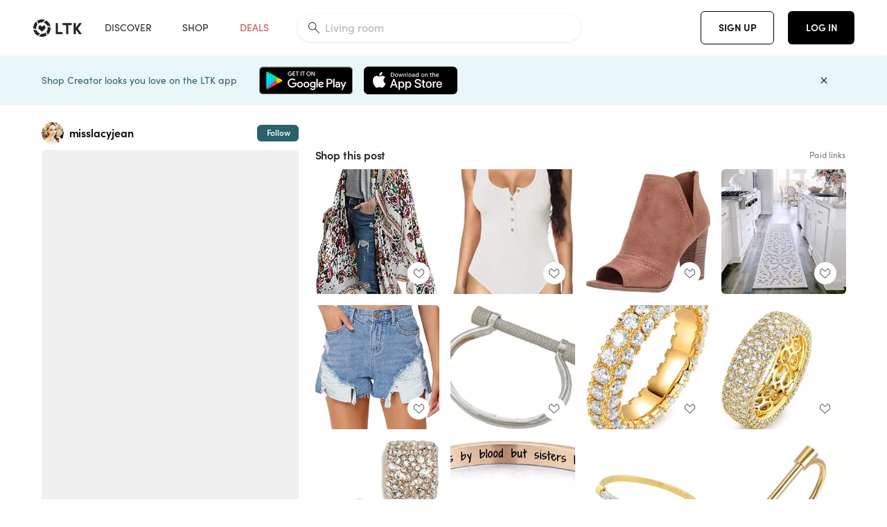

--- FILE ---
content_type: text/html; charset=utf-8
request_url: https://www.shopltk.com/explore/misslacyjean/posts/a6435b76-3ed3-11ea-9fed-0242ac110002
body_size: 100407
content:
<!doctype html>
<html data-n-head-ssr lang="en" data-n-head="%7B%22lang%22:%7B%22ssr%22:%22en%22%7D%7D">
  <head >
    <meta data-n-head="ssr" data-hid="charset" charset="utf-8"><meta data-n-head="ssr" name="viewport" content="width=device-width, initial-scale=1"><meta data-n-head="ssr" name="referrer" content="always"><meta data-n-head="ssr" name="color-scheme" content="light"><meta data-n-head="ssr" name="application-name" content="LTK"><meta data-n-head="ssr" name="msapplication-TileColor" content="#FFFFFF"><meta data-n-head="ssr" name="msapplication-TileImage" content="/favicon-144.png?v=4"><meta data-n-head="ssr" data-hid="mobile-web-app-capable" name="mobile-web-app-capable" content="yes"><meta data-n-head="ssr" data-hid="apple-mobile-web-app-capable" name="apple-mobile-web-app-capable" content="yes"><meta data-n-head="ssr" data-hid="apple-mobile-web-app-status-bar-style" name="apple-mobile-web-app-status-bar-style" content="default"><meta data-n-head="ssr" data-hid="apple-mobile-web-app-title" name="apple-mobile-web-app-title" content="LTK"><meta data-n-head="ssr" data-hid="theme-color" name="theme-color" content="#FFFFFF"><meta data-n-head="ssr" data-hid="og:type" name="og:type" property="og:type" content="website"><meta data-n-head="ssr" data-hid="og:site_name" name="og:site_name" property="og:site_name" content="LTK"><meta data-n-head="ssr" data-hid="twitter:site" name="twitter:site" property="twitter:site" content="@liketoknow.it"><meta data-n-head="ssr" data-hid="twitter:creator" name="twitter:creator" property="twitter:creator" content="@liketoknow.it"><meta data-n-head="ssr" data-hid="og:title" property="og:title" content="misslacyjean on LTK"><meta data-n-head="ssr" data-hid="description" name="description" content="Shop the latest from misslacyjean on LTK, the easiest way to shop everything from your favorite creators."><meta data-n-head="ssr" data-hid="og:description" property="og:description" content="Shop the latest from misslacyjean on LTK, the easiest way to shop everything from your favorite creators."><meta data-n-head="ssr" data-hid="og:url" property="og:url" content="https://www.shopltk.com/explore/misslacyjean/posts/a6435b76-3ed3-11ea-9fed-0242ac110002"><meta data-n-head="ssr" data-hid="al:ios:url" property="al:ios:url" content="com.rewardstyle.ltk://explore/misslacyjean/posts/a6435b76-3ed3-11ea-9fed-0242ac110002"><meta data-n-head="ssr" data-hid="al:ios:app_name" property="al:ios:app_name" content="LTK"><meta data-n-head="ssr" data-hid="al:ios:app_store_id" property="al:ios:app_store_id" content="1154027990"><meta data-n-head="ssr" data-hid="al:android:url" property="al:android:url" content="com.rewardstyle.liketoknowit://explore/misslacyjean/posts/a6435b76-3ed3-11ea-9fed-0242ac110002"><meta data-n-head="ssr" data-hid="al:android:app_name" property="al:android:app_name" content="LTK"><meta data-n-head="ssr" data-hid="al:android:package" property="al:android:package" content="com.rewardstyle.liketoknowit"><meta data-n-head="ssr" data-hid="branch:deeplink:$deeplink_path" property="branch:deeplink:$deeplink_path" content="/explore/misslacyjean/posts/a6435b76-3ed3-11ea-9fed-0242ac110002"><meta data-n-head="ssr" data-hid="branch:deeplink:app_url" property="branch:deeplink:app_url" content="explore/misslacyjean/posts/a6435b76-3ed3-11ea-9fed-0242ac110002"><meta data-n-head="ssr" data-hid="branch:deeplink:title" property="branch:deeplink:title" content="Get my full shop experience"><meta data-n-head="ssr" data-hid="branch:deeplink:subtitle" property="branch:deeplink:subtitle" content="Download the LTK app now to shop all of my favorite finds in one place."><meta data-n-head="ssr" data-hid="branch:deeplink:button" property="branch:deeplink:button" content="Get the free LTK app"><meta data-n-head="ssr" data-hid="branch:deeplink:getButton" property="branch:deeplink:getButton" content="GET"><meta data-n-head="ssr" data-hid="branch:deeplink:openButton" property="branch:deeplink:openButton" content="OPEN"><meta data-n-head="ssr" data-hid="branch:deeplink:page" property="branch:deeplink:page" content="post_page"><meta data-n-head="ssr" data-hid="branch:deeplink:continue" property="branch:deeplink:continue" content="Continue on web"><meta data-n-head="ssr" data-hid="branch:deeplink:title_treatment" property="branch:deeplink:title_treatment" content="Get my full LTK experience"><meta data-n-head="ssr" data-hid="branch:deeplink:subtitle_treatment" property="branch:deeplink:subtitle_treatment" content="Download the LTK app to shop my favorites and get notified when I post fresh content."><meta data-n-head="ssr" data-hid="branch:deeplink:button_treatment" property="branch:deeplink:button_treatment" content="Get the LTK app"><meta data-n-head="ssr" data-hid="branch:deeplink:avatarUrl" property="branch:deeplink:avatarUrl" content="https://avatar-cdn.liketoknow.it/e9a852b0-4fe8-11e9-9fed-0242ac110002.68661d56-1ce1-40db-a19e-8f1f3af55cf3"><meta data-n-head="ssr" data-hid="og:image" property="og:image" content="https://images.liketoknow.it/a6435b76-3ed3-11ea-9fed-0242ac110002"><meta data-n-head="ssr" data-hid="og:image:secure_url" property="og:image:secure_url" content="https://images.liketoknow.it/a6435b76-3ed3-11ea-9fed-0242ac110002"><meta data-n-head="ssr" data-hid="og:image:width" property="og:image:width" content="1366"><meta data-n-head="ssr" data-hid="og:image:height" property="og:image:height" content="2048"><meta data-n-head="ssr" data-hid="twitter:card" name="twitter:card" content="summary_large_image"><title>misslacyjean on LTK</title><link data-n-head="ssr" rel="icon" type="image/png" href="/favicon.png?v=4" sizes="32x32"><link data-n-head="ssr" rel="icon" type="image/png" href="/favicon-128.png?v=4" sizes="128x128"><link data-n-head="ssr" rel="icon" type="image/png" href="/favicon-192.png?v=4" sizes="192x192"><link data-n-head="ssr" rel="shortcut icon" type="image/png" href="/favicon-196.png?v=4" sizes="196x196"><link data-n-head="ssr" rel="apple-touch-icon" href="/favicon-152.png?v=4" sizes="152x152"><link data-n-head="ssr" rel="apple-touch-icon" href="/favicon-180.png?v=4" sizes="180x180"><link data-n-head="ssr" data-hid="apple-touch-startup-image-iphonexsmax" rel="apple-touch-startup-image" href="/static/icons/splash_iphonexsmax_1242x2688.6b17fa.png" media="(device-width: 414px) and (device-height: 896px) and (-webkit-device-pixel-ratio: 3)"><link data-n-head="ssr" data-hid="apple-touch-startup-image-iphonexr" rel="apple-touch-startup-image" href="/static/icons/splash_iphonexr_828x1792.6b17fa.png" media="(device-width: 414px) and (device-height: 896px) and (-webkit-device-pixel-ratio: 2)"><link data-n-head="ssr" data-hid="apple-touch-startup-image-iphonex" rel="apple-touch-startup-image" href="/static/icons/splash_iphonex_1125x2436.6b17fa.png" media="(device-width: 375px) and (device-height: 812px) and (-webkit-device-pixel-ratio: 3)"><link data-n-head="ssr" data-hid="apple-touch-startup-image-iphoneplus" rel="apple-touch-startup-image" href="/static/icons/splash_iphoneplus_1242x2208.6b17fa.png" media="(device-width: 414px) and (device-height: 736px) and (-webkit-device-pixel-ratio: 3)"><link data-n-head="ssr" data-hid="apple-touch-startup-image-iphone6" rel="apple-touch-startup-image" href="/static/icons/splash_iphone6_750x1334.6b17fa.png" media="(device-width: 375px) and (device-height: 667px) and (-webkit-device-pixel-ratio: 2)"><link data-n-head="ssr" data-hid="apple-touch-startup-image-iphone5" rel="apple-touch-startup-image" href="/static/icons/splash_iphone5_640x1136.6b17fa.png" media="(device-width: 320px) and (device-height: 568px) and (-webkit-device-pixel-ratio: 2)"><link data-n-head="ssr" data-hid="shortcut-icon" rel="shortcut icon" href="/static/icons/icon_64x64.6b17fa.png"><link data-n-head="ssr" data-hid="apple-touch-icon" rel="apple-touch-icon" href="/static/icons/icon_512x512.6b17fa.png" sizes="512x512"><link data-n-head="ssr" media="(device-width: 320px) and (device-height: 568px) and (-webkit-device-pixel-ratio: 2)" rel="apple-touch-startup-image" data-hid="apple-touch-startup-image-iphonese"><link data-n-head="ssr" media="(device-width: 768px) and (device-height: 1024px) and (-webkit-device-pixel-ratio: 2)" rel="apple-touch-startup-image" data-hid="apple-touch-startup-image-ipad"><link data-n-head="ssr" media="(device-width: 834px) and (device-height: 1112px) and (-webkit-device-pixel-ratio: 2)" rel="apple-touch-startup-image" data-hid="apple-touch-startup-image-ipadpro1"><link data-n-head="ssr" media="(device-width: 834px) and (device-height: 1194px) and (-webkit-device-pixel-ratio: 2)" rel="apple-touch-startup-image" data-hid="apple-touch-startup-image-ipadpro2"><link data-n-head="ssr" media="(device-width: 1024px) and (device-height: 1366px) and (-webkit-device-pixel-ratio: 2)" rel="apple-touch-startup-image" data-hid="apple-touch-startup-image-ipadpro3"><link data-n-head="ssr" rel="manifest" href="/static/manifest.2afe73c5.json" data-hid="manifest"><link data-n-head="ssr" rel="canonical" href="https://www.shopltk.com/explore/misslacyjean/posts/a6435b76-3ed3-11ea-9fed-0242ac110002"><link data-n-head="ssr" vmid="preload" rel="preload" as="image" imagesrcset="https://images.liketoknow.it/a6435b76-3ed3-11ea-9fed-0242ac110002?v=0&amp;auto=format&amp;fm=webp&amp;w=450&amp;q=80&amp;dpr=1 1x, https://images.liketoknow.it/a6435b76-3ed3-11ea-9fed-0242ac110002?v=0&amp;auto=format&amp;fm=webp&amp;w=450&amp;q=80&amp;dpr=2 2x, https://images.liketoknow.it/a6435b76-3ed3-11ea-9fed-0242ac110002?v=0&amp;auto=format&amp;fm=webp&amp;w=450&amp;q=80&amp;dpr=3 3x"><style data-n-head="vuetify" type="text/css" id="vuetify-theme-stylesheet" nonce="undefined">:root {
  --v-anchor-base: #0469E0;
  --v-primary-base: #000000;
  --v-secondary-base: #5f797d;
  --v-accent-base: #b4d6db;
  --v-error-base: #fe636d;
  --v-info-base: #2196f3;
  --v-success-base: #51ca98;
  --v-warning-base: #ffb300;
  --v-ltk-black-base: #000000;
  --v-ltk-white-base: #ffffff;
  --v-grey-80-base: #222222;
  --v-grey-70-base: #525252;
  --v-grey-50-base: #757575;
  --v-disabled-grey-base: #9e9e9e;
  --v-grey-30-base: #cccccc;
  --v-grey-20-base: #ebebeb;
  --v-grey-10-base: #f0f0f0;
  --v-grey-5-base: #fafafa;
  --v-success-50-base: #1b8659;
  --v-success-40-base: #51ca98;
  --v-success-20-base: #91e3c1;
  --v-success-10-base: #def3ea;
  --v-success-90-base: #0f4b32;
  --v-warning-40-base: #ffb300;
  --v-warning-20-base: #fed983;
  --v-warning-10-base: #feeecd;
  --v-warning-90-base: #664800;
  --v-error-50-base: #ce4646;
  --v-error-40-base: #fe636d;
  --v-error-20-base: #ef9086;
  --v-error-10-base: #fde9e8;
  --v-error-90-base: #5d1710;
  --v-link-light-base: #0469e0;
  --v-link-dark-base: #43b9d3;
  --v-secondary-70-base: #2d3c3f;
  --v-secondary-60-base: #2a616a;
  --v-secondary-50-base: #5f797d;
  --v-secondary-30-base: #b4d6db;
  --v-secondary-20-base: #d7f0f0;
  --v-secondary-10-base: #eaf7f8;
  --v-creator-secondary-70-base: #13183d;
  --v-creator-secondary-60-base: #3c576d;
  --v-creator-secondary-50-base: #5d7a79;
  --v-creator-secondary-30-base: #90a9aa;
  --v-creator-secondary-20-base: #b0c6c3;
  --v-creator-secondary-10-base: #d3e1de;
  --v-brand-secondary-70-base: #2c432d;
  --v-brand-secondary-60-base: #527a70;
  --v-brand-secondary-50-base: #577f68;
  --v-brand-secondary-30-base: #96c0a7;
  --v-brand-secondary-20-base: #b6d5bf;
  --v-brand-secondary-10-base: #d9eadc;
  --v-warm-grey-40-base: #cdc5ba;
  --v-warm-grey-30-base: #e6e2dc;
  --v-warm-grey-20-base: #ebe8e3;
  --v-warm-grey-10-base: #f5f4f3;
  --v-warm-grey-5-base: #faf9f8;
  --v-dusty-rose-40-base: #a4999a;
  --v-dusty-rose-30-base: #dbd6d7;
  --v-dusty-rose-20-base: #e5ddde;
  --v-dusty-rose-10-base: #edebeb;
  --v-dusty-rose-5-base: #f8f6f7;
  --v-creamy-tan-40-base: #ebd7c0;
  --v-creamy-tan-30-base: #f0e2d0;
  --v-creamy-tan-20-base: #f7efe6;
  --v-creamy-tan-10-base: #fbf7f2;
  --v-creamy-tan-5-base: #fdfcfa;
}

.v-application a { color: var(--v-anchor-base); }
.v-application .primary {
  background-color: var(--v-primary-base) !important;
  border-color: var(--v-primary-base) !important;
}
.v-application .primary--text {
  color: var(--v-primary-base) !important;
  caret-color: var(--v-primary-base) !important;
}
.v-application .secondary {
  background-color: var(--v-secondary-base) !important;
  border-color: var(--v-secondary-base) !important;
}
.v-application .secondary--text {
  color: var(--v-secondary-base) !important;
  caret-color: var(--v-secondary-base) !important;
}
.v-application .accent {
  background-color: var(--v-accent-base) !important;
  border-color: var(--v-accent-base) !important;
}
.v-application .accent--text {
  color: var(--v-accent-base) !important;
  caret-color: var(--v-accent-base) !important;
}
.v-application .error {
  background-color: var(--v-error-base) !important;
  border-color: var(--v-error-base) !important;
}
.v-application .error--text {
  color: var(--v-error-base) !important;
  caret-color: var(--v-error-base) !important;
}
.v-application .info {
  background-color: var(--v-info-base) !important;
  border-color: var(--v-info-base) !important;
}
.v-application .info--text {
  color: var(--v-info-base) !important;
  caret-color: var(--v-info-base) !important;
}
.v-application .success {
  background-color: var(--v-success-base) !important;
  border-color: var(--v-success-base) !important;
}
.v-application .success--text {
  color: var(--v-success-base) !important;
  caret-color: var(--v-success-base) !important;
}
.v-application .warning {
  background-color: var(--v-warning-base) !important;
  border-color: var(--v-warning-base) !important;
}
.v-application .warning--text {
  color: var(--v-warning-base) !important;
  caret-color: var(--v-warning-base) !important;
}
.v-application .ltk-black {
  background-color: var(--v-ltk-black-base) !important;
  border-color: var(--v-ltk-black-base) !important;
}
.v-application .ltk-black--text {
  color: var(--v-ltk-black-base) !important;
  caret-color: var(--v-ltk-black-base) !important;
}
.v-application .ltk-white {
  background-color: var(--v-ltk-white-base) !important;
  border-color: var(--v-ltk-white-base) !important;
}
.v-application .ltk-white--text {
  color: var(--v-ltk-white-base) !important;
  caret-color: var(--v-ltk-white-base) !important;
}
.v-application .grey-80 {
  background-color: var(--v-grey-80-base) !important;
  border-color: var(--v-grey-80-base) !important;
}
.v-application .grey-80--text {
  color: var(--v-grey-80-base) !important;
  caret-color: var(--v-grey-80-base) !important;
}
.v-application .grey-70 {
  background-color: var(--v-grey-70-base) !important;
  border-color: var(--v-grey-70-base) !important;
}
.v-application .grey-70--text {
  color: var(--v-grey-70-base) !important;
  caret-color: var(--v-grey-70-base) !important;
}
.v-application .grey-50 {
  background-color: var(--v-grey-50-base) !important;
  border-color: var(--v-grey-50-base) !important;
}
.v-application .grey-50--text {
  color: var(--v-grey-50-base) !important;
  caret-color: var(--v-grey-50-base) !important;
}
.v-application .disabled-grey {
  background-color: var(--v-disabled-grey-base) !important;
  border-color: var(--v-disabled-grey-base) !important;
}
.v-application .disabled-grey--text {
  color: var(--v-disabled-grey-base) !important;
  caret-color: var(--v-disabled-grey-base) !important;
}
.v-application .grey-30 {
  background-color: var(--v-grey-30-base) !important;
  border-color: var(--v-grey-30-base) !important;
}
.v-application .grey-30--text {
  color: var(--v-grey-30-base) !important;
  caret-color: var(--v-grey-30-base) !important;
}
.v-application .grey-20 {
  background-color: var(--v-grey-20-base) !important;
  border-color: var(--v-grey-20-base) !important;
}
.v-application .grey-20--text {
  color: var(--v-grey-20-base) !important;
  caret-color: var(--v-grey-20-base) !important;
}
.v-application .grey-10 {
  background-color: var(--v-grey-10-base) !important;
  border-color: var(--v-grey-10-base) !important;
}
.v-application .grey-10--text {
  color: var(--v-grey-10-base) !important;
  caret-color: var(--v-grey-10-base) !important;
}
.v-application .grey-5 {
  background-color: var(--v-grey-5-base) !important;
  border-color: var(--v-grey-5-base) !important;
}
.v-application .grey-5--text {
  color: var(--v-grey-5-base) !important;
  caret-color: var(--v-grey-5-base) !important;
}
.v-application .success-50 {
  background-color: var(--v-success-50-base) !important;
  border-color: var(--v-success-50-base) !important;
}
.v-application .success-50--text {
  color: var(--v-success-50-base) !important;
  caret-color: var(--v-success-50-base) !important;
}
.v-application .success-40 {
  background-color: var(--v-success-40-base) !important;
  border-color: var(--v-success-40-base) !important;
}
.v-application .success-40--text {
  color: var(--v-success-40-base) !important;
  caret-color: var(--v-success-40-base) !important;
}
.v-application .success-20 {
  background-color: var(--v-success-20-base) !important;
  border-color: var(--v-success-20-base) !important;
}
.v-application .success-20--text {
  color: var(--v-success-20-base) !important;
  caret-color: var(--v-success-20-base) !important;
}
.v-application .success-10 {
  background-color: var(--v-success-10-base) !important;
  border-color: var(--v-success-10-base) !important;
}
.v-application .success-10--text {
  color: var(--v-success-10-base) !important;
  caret-color: var(--v-success-10-base) !important;
}
.v-application .success-90 {
  background-color: var(--v-success-90-base) !important;
  border-color: var(--v-success-90-base) !important;
}
.v-application .success-90--text {
  color: var(--v-success-90-base) !important;
  caret-color: var(--v-success-90-base) !important;
}
.v-application .warning-40 {
  background-color: var(--v-warning-40-base) !important;
  border-color: var(--v-warning-40-base) !important;
}
.v-application .warning-40--text {
  color: var(--v-warning-40-base) !important;
  caret-color: var(--v-warning-40-base) !important;
}
.v-application .warning-20 {
  background-color: var(--v-warning-20-base) !important;
  border-color: var(--v-warning-20-base) !important;
}
.v-application .warning-20--text {
  color: var(--v-warning-20-base) !important;
  caret-color: var(--v-warning-20-base) !important;
}
.v-application .warning-10 {
  background-color: var(--v-warning-10-base) !important;
  border-color: var(--v-warning-10-base) !important;
}
.v-application .warning-10--text {
  color: var(--v-warning-10-base) !important;
  caret-color: var(--v-warning-10-base) !important;
}
.v-application .warning-90 {
  background-color: var(--v-warning-90-base) !important;
  border-color: var(--v-warning-90-base) !important;
}
.v-application .warning-90--text {
  color: var(--v-warning-90-base) !important;
  caret-color: var(--v-warning-90-base) !important;
}
.v-application .error-50 {
  background-color: var(--v-error-50-base) !important;
  border-color: var(--v-error-50-base) !important;
}
.v-application .error-50--text {
  color: var(--v-error-50-base) !important;
  caret-color: var(--v-error-50-base) !important;
}
.v-application .error-40 {
  background-color: var(--v-error-40-base) !important;
  border-color: var(--v-error-40-base) !important;
}
.v-application .error-40--text {
  color: var(--v-error-40-base) !important;
  caret-color: var(--v-error-40-base) !important;
}
.v-application .error-20 {
  background-color: var(--v-error-20-base) !important;
  border-color: var(--v-error-20-base) !important;
}
.v-application .error-20--text {
  color: var(--v-error-20-base) !important;
  caret-color: var(--v-error-20-base) !important;
}
.v-application .error-10 {
  background-color: var(--v-error-10-base) !important;
  border-color: var(--v-error-10-base) !important;
}
.v-application .error-10--text {
  color: var(--v-error-10-base) !important;
  caret-color: var(--v-error-10-base) !important;
}
.v-application .error-90 {
  background-color: var(--v-error-90-base) !important;
  border-color: var(--v-error-90-base) !important;
}
.v-application .error-90--text {
  color: var(--v-error-90-base) !important;
  caret-color: var(--v-error-90-base) !important;
}
.v-application .link-light {
  background-color: var(--v-link-light-base) !important;
  border-color: var(--v-link-light-base) !important;
}
.v-application .link-light--text {
  color: var(--v-link-light-base) !important;
  caret-color: var(--v-link-light-base) !important;
}
.v-application .link-dark {
  background-color: var(--v-link-dark-base) !important;
  border-color: var(--v-link-dark-base) !important;
}
.v-application .link-dark--text {
  color: var(--v-link-dark-base) !important;
  caret-color: var(--v-link-dark-base) !important;
}
.v-application .secondary-70 {
  background-color: var(--v-secondary-70-base) !important;
  border-color: var(--v-secondary-70-base) !important;
}
.v-application .secondary-70--text {
  color: var(--v-secondary-70-base) !important;
  caret-color: var(--v-secondary-70-base) !important;
}
.v-application .secondary-60 {
  background-color: var(--v-secondary-60-base) !important;
  border-color: var(--v-secondary-60-base) !important;
}
.v-application .secondary-60--text {
  color: var(--v-secondary-60-base) !important;
  caret-color: var(--v-secondary-60-base) !important;
}
.v-application .secondary-50 {
  background-color: var(--v-secondary-50-base) !important;
  border-color: var(--v-secondary-50-base) !important;
}
.v-application .secondary-50--text {
  color: var(--v-secondary-50-base) !important;
  caret-color: var(--v-secondary-50-base) !important;
}
.v-application .secondary-30 {
  background-color: var(--v-secondary-30-base) !important;
  border-color: var(--v-secondary-30-base) !important;
}
.v-application .secondary-30--text {
  color: var(--v-secondary-30-base) !important;
  caret-color: var(--v-secondary-30-base) !important;
}
.v-application .secondary-20 {
  background-color: var(--v-secondary-20-base) !important;
  border-color: var(--v-secondary-20-base) !important;
}
.v-application .secondary-20--text {
  color: var(--v-secondary-20-base) !important;
  caret-color: var(--v-secondary-20-base) !important;
}
.v-application .secondary-10 {
  background-color: var(--v-secondary-10-base) !important;
  border-color: var(--v-secondary-10-base) !important;
}
.v-application .secondary-10--text {
  color: var(--v-secondary-10-base) !important;
  caret-color: var(--v-secondary-10-base) !important;
}
.v-application .creator-secondary-70 {
  background-color: var(--v-creator-secondary-70-base) !important;
  border-color: var(--v-creator-secondary-70-base) !important;
}
.v-application .creator-secondary-70--text {
  color: var(--v-creator-secondary-70-base) !important;
  caret-color: var(--v-creator-secondary-70-base) !important;
}
.v-application .creator-secondary-60 {
  background-color: var(--v-creator-secondary-60-base) !important;
  border-color: var(--v-creator-secondary-60-base) !important;
}
.v-application .creator-secondary-60--text {
  color: var(--v-creator-secondary-60-base) !important;
  caret-color: var(--v-creator-secondary-60-base) !important;
}
.v-application .creator-secondary-50 {
  background-color: var(--v-creator-secondary-50-base) !important;
  border-color: var(--v-creator-secondary-50-base) !important;
}
.v-application .creator-secondary-50--text {
  color: var(--v-creator-secondary-50-base) !important;
  caret-color: var(--v-creator-secondary-50-base) !important;
}
.v-application .creator-secondary-30 {
  background-color: var(--v-creator-secondary-30-base) !important;
  border-color: var(--v-creator-secondary-30-base) !important;
}
.v-application .creator-secondary-30--text {
  color: var(--v-creator-secondary-30-base) !important;
  caret-color: var(--v-creator-secondary-30-base) !important;
}
.v-application .creator-secondary-20 {
  background-color: var(--v-creator-secondary-20-base) !important;
  border-color: var(--v-creator-secondary-20-base) !important;
}
.v-application .creator-secondary-20--text {
  color: var(--v-creator-secondary-20-base) !important;
  caret-color: var(--v-creator-secondary-20-base) !important;
}
.v-application .creator-secondary-10 {
  background-color: var(--v-creator-secondary-10-base) !important;
  border-color: var(--v-creator-secondary-10-base) !important;
}
.v-application .creator-secondary-10--text {
  color: var(--v-creator-secondary-10-base) !important;
  caret-color: var(--v-creator-secondary-10-base) !important;
}
.v-application .brand-secondary-70 {
  background-color: var(--v-brand-secondary-70-base) !important;
  border-color: var(--v-brand-secondary-70-base) !important;
}
.v-application .brand-secondary-70--text {
  color: var(--v-brand-secondary-70-base) !important;
  caret-color: var(--v-brand-secondary-70-base) !important;
}
.v-application .brand-secondary-60 {
  background-color: var(--v-brand-secondary-60-base) !important;
  border-color: var(--v-brand-secondary-60-base) !important;
}
.v-application .brand-secondary-60--text {
  color: var(--v-brand-secondary-60-base) !important;
  caret-color: var(--v-brand-secondary-60-base) !important;
}
.v-application .brand-secondary-50 {
  background-color: var(--v-brand-secondary-50-base) !important;
  border-color: var(--v-brand-secondary-50-base) !important;
}
.v-application .brand-secondary-50--text {
  color: var(--v-brand-secondary-50-base) !important;
  caret-color: var(--v-brand-secondary-50-base) !important;
}
.v-application .brand-secondary-30 {
  background-color: var(--v-brand-secondary-30-base) !important;
  border-color: var(--v-brand-secondary-30-base) !important;
}
.v-application .brand-secondary-30--text {
  color: var(--v-brand-secondary-30-base) !important;
  caret-color: var(--v-brand-secondary-30-base) !important;
}
.v-application .brand-secondary-20 {
  background-color: var(--v-brand-secondary-20-base) !important;
  border-color: var(--v-brand-secondary-20-base) !important;
}
.v-application .brand-secondary-20--text {
  color: var(--v-brand-secondary-20-base) !important;
  caret-color: var(--v-brand-secondary-20-base) !important;
}
.v-application .brand-secondary-10 {
  background-color: var(--v-brand-secondary-10-base) !important;
  border-color: var(--v-brand-secondary-10-base) !important;
}
.v-application .brand-secondary-10--text {
  color: var(--v-brand-secondary-10-base) !important;
  caret-color: var(--v-brand-secondary-10-base) !important;
}
.v-application .warm-grey-40 {
  background-color: var(--v-warm-grey-40-base) !important;
  border-color: var(--v-warm-grey-40-base) !important;
}
.v-application .warm-grey-40--text {
  color: var(--v-warm-grey-40-base) !important;
  caret-color: var(--v-warm-grey-40-base) !important;
}
.v-application .warm-grey-30 {
  background-color: var(--v-warm-grey-30-base) !important;
  border-color: var(--v-warm-grey-30-base) !important;
}
.v-application .warm-grey-30--text {
  color: var(--v-warm-grey-30-base) !important;
  caret-color: var(--v-warm-grey-30-base) !important;
}
.v-application .warm-grey-20 {
  background-color: var(--v-warm-grey-20-base) !important;
  border-color: var(--v-warm-grey-20-base) !important;
}
.v-application .warm-grey-20--text {
  color: var(--v-warm-grey-20-base) !important;
  caret-color: var(--v-warm-grey-20-base) !important;
}
.v-application .warm-grey-10 {
  background-color: var(--v-warm-grey-10-base) !important;
  border-color: var(--v-warm-grey-10-base) !important;
}
.v-application .warm-grey-10--text {
  color: var(--v-warm-grey-10-base) !important;
  caret-color: var(--v-warm-grey-10-base) !important;
}
.v-application .warm-grey-5 {
  background-color: var(--v-warm-grey-5-base) !important;
  border-color: var(--v-warm-grey-5-base) !important;
}
.v-application .warm-grey-5--text {
  color: var(--v-warm-grey-5-base) !important;
  caret-color: var(--v-warm-grey-5-base) !important;
}
.v-application .dusty-rose-40 {
  background-color: var(--v-dusty-rose-40-base) !important;
  border-color: var(--v-dusty-rose-40-base) !important;
}
.v-application .dusty-rose-40--text {
  color: var(--v-dusty-rose-40-base) !important;
  caret-color: var(--v-dusty-rose-40-base) !important;
}
.v-application .dusty-rose-30 {
  background-color: var(--v-dusty-rose-30-base) !important;
  border-color: var(--v-dusty-rose-30-base) !important;
}
.v-application .dusty-rose-30--text {
  color: var(--v-dusty-rose-30-base) !important;
  caret-color: var(--v-dusty-rose-30-base) !important;
}
.v-application .dusty-rose-20 {
  background-color: var(--v-dusty-rose-20-base) !important;
  border-color: var(--v-dusty-rose-20-base) !important;
}
.v-application .dusty-rose-20--text {
  color: var(--v-dusty-rose-20-base) !important;
  caret-color: var(--v-dusty-rose-20-base) !important;
}
.v-application .dusty-rose-10 {
  background-color: var(--v-dusty-rose-10-base) !important;
  border-color: var(--v-dusty-rose-10-base) !important;
}
.v-application .dusty-rose-10--text {
  color: var(--v-dusty-rose-10-base) !important;
  caret-color: var(--v-dusty-rose-10-base) !important;
}
.v-application .dusty-rose-5 {
  background-color: var(--v-dusty-rose-5-base) !important;
  border-color: var(--v-dusty-rose-5-base) !important;
}
.v-application .dusty-rose-5--text {
  color: var(--v-dusty-rose-5-base) !important;
  caret-color: var(--v-dusty-rose-5-base) !important;
}
.v-application .creamy-tan-40 {
  background-color: var(--v-creamy-tan-40-base) !important;
  border-color: var(--v-creamy-tan-40-base) !important;
}
.v-application .creamy-tan-40--text {
  color: var(--v-creamy-tan-40-base) !important;
  caret-color: var(--v-creamy-tan-40-base) !important;
}
.v-application .creamy-tan-30 {
  background-color: var(--v-creamy-tan-30-base) !important;
  border-color: var(--v-creamy-tan-30-base) !important;
}
.v-application .creamy-tan-30--text {
  color: var(--v-creamy-tan-30-base) !important;
  caret-color: var(--v-creamy-tan-30-base) !important;
}
.v-application .creamy-tan-20 {
  background-color: var(--v-creamy-tan-20-base) !important;
  border-color: var(--v-creamy-tan-20-base) !important;
}
.v-application .creamy-tan-20--text {
  color: var(--v-creamy-tan-20-base) !important;
  caret-color: var(--v-creamy-tan-20-base) !important;
}
.v-application .creamy-tan-10 {
  background-color: var(--v-creamy-tan-10-base) !important;
  border-color: var(--v-creamy-tan-10-base) !important;
}
.v-application .creamy-tan-10--text {
  color: var(--v-creamy-tan-10-base) !important;
  caret-color: var(--v-creamy-tan-10-base) !important;
}
.v-application .creamy-tan-5 {
  background-color: var(--v-creamy-tan-5-base) !important;
  border-color: var(--v-creamy-tan-5-base) !important;
}
.v-application .creamy-tan-5--text {
  color: var(--v-creamy-tan-5-base) !important;
  caret-color: var(--v-creamy-tan-5-base) !important;
}</style><script data-n-head="ssr" data-hid="gtm-script">window['dataLayer']=[];if(!window._gtm_init){window._gtm_init=1;(function(w,n,d,m,e,p){w[d]=(w[d]==1||n[d]=='yes'||n[d]==1||n[m]==1||(w[e]&&w[e][p]&&w[e][p]()))?1:0})(window,navigator,'doNotTrack','msDoNotTrack','external','msTrackingProtectionEnabled');(function(w,d,s,l,x,y){w[x]={};w._gtm_inject=function(i){if(w.doNotTrack||w[x][i])return;w[x][i]=1;w[l]=w[l]||[];w[l].push({'gtm.start':new Date().getTime(),event:'gtm.js'});var f=d.getElementsByTagName(s)[0],j=d.createElement(s);j.async=true;j.src='https://www.googletagmanager.com/gtm.js?id='+i;f.parentNode.insertBefore(j,f);}})(window,document,'script','dataLayer','_gtm_ids','_gtm_inject')};["GTM-TFZXHKL&"].forEach(function(i){window._gtm_inject(i)})</script><script data-n-head="ssr" type="application/ld+json">{"@context":"http://schema.org/","@type":"BlogPosting","sharedContent":{"@type":"CreativeWork","thumbnailUrl":"https://images.liketoknow.it/a6435b76-3ed3-11ea-9fed-0242ac110002","text":"Again with this amazing amazon kimono!! Perfect amazon mom shorts and bodysuit!!\n\n #liketkit \n\n3 WAYS TO SHOP MY LOOKS: 1️⃣ Copy &amp;amp; paste this link in your browser: http://liketk.it/2Jwcp   2️⃣ Click the link in my bio  3️⃣ Download the free @liketoknow.it app &amp;amp; search “misslacyjean” &amp;amp; click follow! "},"articleBody":"Again with this amazing amazon kimono!! Perfect amazon mom shorts and bodysuit!!\n\n #liketkit \n\n3 WAYS TO SHOP MY LOOKS: 1️⃣ Copy &amp;amp; paste this link in your browser: http://liketk.it/2Jwcp   2️⃣ Click the link in my bio  3️⃣ Download the free @liketoknow.it app &amp;amp; search “misslacyjean” &amp;amp; click follow! ","creator":{"@type":"Organization","description":"5’6 125lbs usually a small top 2 or 26 bottom\nFinding you all the deals on Amazon, Target, Walmart &amp;amp; more. Affordable fashion, home decor &amp;amp; beauty!","logo":"https://avatar-cdn.liketoknow.it/e9a852b0-4fe8-11e9-9fed-0242ac110002.68661d56-1ce1-40db-a19e-8f1f3af55cf3","name":"misslacyjean | LTK","url":"https://www.shopltk.com/explore/misslacyjean"},"datePublished":"2020-01-24T18:05:27+00:00","headline":"Women&#x27;s Flowy Floral Print Kimono … Curated on LTK","image":"https://images.liketoknow.it/a6435b76-3ed3-11ea-9fed-0242ac110002","url":"https://www.shopltk.com/explore/misslacyjean/posts/a6435b76-3ed3-11ea-9fed-0242ac110002"}</script><link rel="preload" href="/static/2c2b97c.js" as="script"><link rel="preload" href="/static/20b9062.js" as="script"><link rel="preload" href="/static/css/715a7ad.css" as="style"><link rel="preload" href="/static/c1eaf8c.js" as="script"><link rel="preload" href="/static/css/9473e77.css" as="style"><link rel="preload" href="/static/398c5df.js" as="script"><link rel="preload" href="/static/css/3384c50.css" as="style"><link rel="preload" href="/static/1b27e74.js" as="script"><link rel="preload" href="/static/css/799f007.css" as="style"><link rel="preload" href="/static/aef158c.js" as="script"><link rel="preload" href="/static/css/046a22e.css" as="style"><link rel="preload" href="/static/d27dd9d.js" as="script"><link rel="preload" href="/static/css/ee5d34a.css" as="style"><link rel="preload" href="/static/7b2e4f4.js" as="script"><link rel="preload" href="/static/css/beb8def.css" as="style"><link rel="preload" href="/static/cf5cd28.js" as="script"><link rel="stylesheet" href="/static/css/715a7ad.css"><link rel="stylesheet" href="/static/css/9473e77.css"><link rel="stylesheet" href="/static/css/3384c50.css"><link rel="stylesheet" href="/static/css/799f007.css"><link rel="stylesheet" href="/static/css/046a22e.css"><link rel="stylesheet" href="/static/css/ee5d34a.css"><link rel="stylesheet" href="/static/css/beb8def.css">
  </head>
  <body >
    <noscript data-n-head="ssr" data-hid="gtm-noscript" data-pbody="true"><iframe src="https://www.googletagmanager.com/ns.html?id=GTM-TFZXHKL&&" height="0" width="0" style="display:none;visibility:hidden" title="gtm"></iframe></noscript><div data-server-rendered="true" id="__nuxt"><!----><div id="__layout"><div data-app="true" data-fetch-key="DefaultLayout:0" id="app" class="v-application v-application--is-ltr theme--light"><div class="v-application--wrap"><header class="ltk-header site-header v-sheet theme--light elevation-0 v-toolbar v-app-bar v-app-bar--fixed" style="height:80px;margin-top:0px;transform:translateY(0px);left:0px;right:0px;" data-v-1082540e data-v-9dfe58f0><div class="v-toolbar__content" style="height:80px;"><div class="container flex-nowrap pa-0 branch-journeys-top white fill-height" data-v-1082540e><div class="v-toolbar__items" data-v-1082540e><a href="/" class="ltk-logo d-flex align-self-center pr-md-3 pr-xl-5 pl-3 pl-md-0" data-v-290a3398 data-v-1082540e><svg height="25px" width="70px" viewBox="0 0 70 25" fill="none" xmlns="http://www.w3.org/2000/svg" xmlns:xlink="http://www.w3.org/1999/xlink" data-v-290a3398><title data-v-290a3398>LTK</title> <path fill-rule="evenodd" clip-rule="evenodd" d="M18.0692 18.9455C18.0568 18.8992 18.0217 18.8624 17.9759 18.8478C17.9302 18.8332 17.8801 18.8429 17.8431 18.8734C16.1555 20.2595 13.9917 20.9333 11.8132 20.751C11.7715 20.7471 11.7303 20.7621 11.7011 20.792L8.40645 24.0878C8.37213 24.1221 8.35794 24.1716 8.3689 24.2188C8.37986 24.266 8.41442 24.3042 8.46036 24.3199C9.77623 24.7694 11.1574 24.9991 12.5483 25C14.8553 25.0001 17.1172 24.3634 19.0837 23.1603C19.136 23.1275 19.1608 23.0646 19.1449 23.0051L18.0692 18.9455ZM4.90108 15.8862L0.40818 14.6886C0.361852 14.6762 0.312366 14.6882 0.276985 14.7206C0.241604 14.7529 0.225234 14.801 0.233586 14.8481C0.846198 18.4078 3.43142 21.9022 6.66602 23.544C6.68503 23.5536 6.70597 23.5588 6.72728 23.5593C6.76564 23.5599 6.80261 23.5449 6.82958 23.5177L9.81178 20.5354C9.8461 20.5011 9.86029 20.4516 9.84933 20.4044C9.83837 20.3572 9.80381 20.3189 9.75787 20.3032C7.69643 19.5969 5.87085 17.9343 4.99358 15.965C4.97652 15.926 4.94241 15.8969 4.90108 15.8862ZM24.9488 11.7277L20.8621 10.7238C20.8151 10.7123 20.7655 10.7256 20.7307 10.7591C20.6959 10.7926 20.6808 10.8415 20.6906 10.8888C21.1451 13.1006 20.6152 15.5141 19.2742 17.3471C19.249 17.3812 19.2406 17.4248 19.2515 17.4657L20.4388 21.9462C20.451 21.9928 20.4864 22.03 20.5325 22.0446C20.5464 22.0489 20.5608 22.0513 20.5754 22.0513C20.6083 22.0511 20.6402 22.0394 20.6654 22.0183C23.5931 19.5694 25.2753 15.6754 25.0554 11.856C25.0523 11.7944 25.0089 11.7422 24.9488 11.7277ZM12.5526 10.5747L9.97964 8.26938C9.92634 8.22097 9.84486 8.22097 9.79156 8.26938L7.62414 10.213C7.59422 10.2395 7.57724 10.2776 7.57758 10.3175V13.155C7.57748 13.1948 7.59441 13.2329 7.62414 13.2595L12.4564 17.5921C12.4821 17.6153 12.5155 17.6283 12.5502 17.6283C12.5866 17.6293 12.6222 17.6164 12.6494 17.5921L17.4817 13.2595C17.5112 13.2327 17.528 13.1948 17.5282 13.155V10.3175C17.5284 10.2776 17.5114 10.2396 17.4817 10.213L15.3143 8.26938C15.2607 8.22117 15.1792 8.22117 15.1256 8.26938L12.5526 10.5747ZM4.56108 3.1033C4.54834 3.05708 4.51276 3.02059 4.46679 3.00659C4.42083 2.99259 4.37087 3.00303 4.33441 3.03426C1.47964 5.46118 -0.138883 9.15351 0.00936958 12.9106C0.0118837 12.9722 0.0543641 13.025 0.114126 13.0407L4.18494 14.1253C4.19672 14.1284 4.20887 14.1301 4.22108 14.1302V14.1332C4.26299 14.133 4.30266 14.1143 4.32938 14.0821C4.35611 14.0499 4.36715 14.0075 4.35953 13.9664C3.95337 11.8016 4.48634 9.44496 5.78692 7.66142C5.81268 7.62621 5.8206 7.58107 5.80836 7.53922L4.56108 3.1033ZM24.8091 9.92765C24.1408 6.44918 21.6695 3.14057 18.5139 1.49574C18.4592 1.46696 18.392 1.47738 18.3485 1.5214L15.3933 4.4964C15.3591 4.53017 15.345 4.57921 15.3559 4.62594C15.3663 4.67281 15.4001 4.7111 15.4454 4.72736C17.4021 5.43552 19.1584 7.03514 20.0277 8.90177C20.0457 8.94055 20.0804 8.96909 20.122 8.97937L24.637 10.0877C24.648 10.0907 24.6593 10.0921 24.6707 10.092V10.0945C24.7127 10.0945 24.7525 10.0758 24.7793 10.0435C24.806 10.0113 24.817 9.96879 24.8091 9.92765ZM16.8219 0.808682C16.811 0.7617 16.7768 0.723523 16.7312 0.707541C13.1542 -0.550524 9.10605 -0.113043 5.9027 1.87762C5.84943 1.91046 5.82443 1.97454 5.84144 2.03465L6.97477 6.0673C6.98776 6.11323 7.02332 6.14939 7.06912 6.16323C7.0826 6.16739 7.09665 6.16945 7.11077 6.16936C7.1443 6.16985 7.1769 6.15836 7.20266 6.13696C8.93588 4.69651 11.1793 4.01603 13.4231 4.25017C13.4656 4.25461 13.5077 4.23954 13.5377 4.20923L16.7845 0.939113C16.8186 0.904897 16.8327 0.855665 16.8219 0.808682ZM42.2547 7.92899C42.2547 8.09033 42.4251 8.30501 42.5561 8.30501H47.378V21.0319C47.378 21.1958 47.5052 21.3571 47.6362 21.3571H50.307C50.438 21.3571 50.5691 21.1926 50.5691 21.0319V8.30501H55.3078C55.4369 8.30501 55.6092 8.09033 55.6092 7.92899V5.61951C55.6092 5.45882 55.4388 5.24414 55.3078 5.24414H42.5561C42.427 5.24414 42.2547 5.45882 42.2547 5.61951V7.92899ZM61.4816 11.5779H61.7063L66.2275 5.45228C66.3277 5.29037 66.5103 5.19713 66.7012 5.21027H69.8031C69.8555 5.20477 69.9076 5.22253 69.9455 5.2588C69.9835 5.29507 70.0033 5.34613 69.9997 5.39828C69.9997 5.50562 69.9781 5.55897 69.8923 5.66631L64.2952 13.3058L69.8903 20.8672C69.9768 20.9746 69.9984 21.0286 69.9984 21.1359C70.002 21.1881 69.9821 21.2391 69.9442 21.2754C69.9063 21.3117 69.8542 21.3294 69.8018 21.3239H66.6999C66.5089 21.3371 66.3264 21.2438 66.2262 21.0819L61.705 14.9602H61.4835V20.9811C61.4835 21.1424 61.3525 21.3571 61.2214 21.3571H58.5507C58.4196 21.3571 58.2925 21.1958 58.2925 21.0318V5.56417C58.2925 5.40284 58.4236 5.24215 58.5507 5.24215H61.2214C61.3525 5.24215 61.4835 5.40284 61.4835 5.56417L61.4816 11.5779ZM41.9512 18.293H35.5777L35.5797 5.56415C35.5797 5.40281 35.4486 5.24213 35.3176 5.24213H32.6468C32.5191 5.24213 32.388 5.40281 32.388 5.56415V21.0286C32.388 21.1925 32.5158 21.3538 32.6468 21.3538H41.9512C42.0803 21.3538 42.2527 21.1391 42.2527 20.9778V18.669C42.2527 18.5076 42.0823 18.293 41.9512 18.293Z" fill="#222222" data-v-290a3398></path></svg></a></div> <!----> <!----> <!----><!----><!----><!----><!----><!----><!----><!----><!----><!----><!----></div></div></header> <main class="v-main" style="padding-top:80px;padding-right:0px;padding-bottom:0!important;padding-left:0px;--vuetify-app-bar-height:0px;--branch-journey-banner-height:0px;"><div class="v-main__wrap"><!----> <div class="container ltk-post-page fill-height align-start pt-0 pt-md-6" data-v-cf1d275e data-v-cf1d275e><div class="row align-start" data-v-cf1d275e data-v-cf1d275e><div class="col col-12 align-self-start" data-v-cf1d275e data-v-cf1d275e><div data-v-cf1d275e><div class="row ltk-item justify-center" data-v-06a65688 data-v-06a65688 data-v-cf1d275e><div class="col-sm-6 col-md-4 col-12" data-v-06a65688 data-v-06a65688><div class="row ltk-profile-header flex-nowrap no-gutters align-center" data-v-86fc8f82 data-v-86fc8f82 data-v-06a65688><div class="col col-auto" data-v-86fc8f82 data-v-86fc8f82><a href="/explore/misslacyjean" class="ltk-black--text nuxt-link-active" data-v-86fc8f82><div class="position-relative" data-v-86fc8f82><div alt="misslacyjean on LTK" class="v-avatar mr-2" style="height:32px;min-width:32px;width:32px;" data-v-86fc8f82><img src="https://avatar-cdn.liketoknow.it/e9a852b0-4fe8-11e9-9fed-0242ac110002.68661d56-1ce1-40db-a19e-8f1f3af55cf3?v=0&amp;auto=format&amp;fm=webp&amp;w=100&amp;h=100&amp;fit=crop&amp;q=80&amp;dpr=1" loading="lazy" width="32" height="32" alt="misslacyjean on LTK" class="c-image" data-v-d05415aa></div> <!----><!----><!----></div></a></div> <div class="col-sm-7 col-8" data-v-86fc8f82 data-v-86fc8f82><a href="/explore/misslacyjean" class="ltk-black--text d-block mr-2 nuxt-link-active" data-v-86fc8f82><div class="text-truncate text-subtitle-subtitle1-sofiapro"><!---->misslacyjean
    </div></a> <!----></div> <!----></div> <div class="row my-2 no-gutters" data-v-06a65688 data-v-06a65688><div class="ltk-hero-img-container col col-12" data-v-06a65688 data-v-06a65688><div class="client-only-placeholder" data-v-06a65688 data-v-06a65688><div payload="[object Object]" data-v-5cfe282b data-v-06a65688><div><a href="/explore/misslacyjean/posts/a6435b76-3ed3-11ea-9fed-0242ac110002" aria-current="page" tabindex="0" class="nuxt-link-exact-active nuxt-link-active v-card v-card--flat v-card--link v-sheet theme--light" style="max-height:100%;max-width:100%;width:450px;" data-v-5cfe282b><div max-height="100%" max-width="100%" srcset="https://images.liketoknow.it/a6435b76-3ed3-11ea-9fed-0242ac110002?v=0&amp;auto=format&amp;fm=webp&amp;w=450&amp;q=80&amp;dpr=1 1x, https://images.liketoknow.it/a6435b76-3ed3-11ea-9fed-0242ac110002?v=0&amp;auto=format&amp;fm=webp&amp;w=450&amp;q=80&amp;dpr=2 2x, https://images.liketoknow.it/a6435b76-3ed3-11ea-9fed-0242ac110002?v=0&amp;auto=format&amp;fm=webp&amp;w=450&amp;q=80&amp;dpr=3 3x" alt="Again with this amazing amazon kimono!! Perfect amazon mom shorts and bodysuit!!

 #liketkit 

3 WAYS TO SHOP MY LOOKS: 1️⃣ Copy &amp; paste this link in your browser: http://liketk.it/2Jwcp   2️⃣ Click the link in my bio  3️⃣ Download the free @liketoknow.it app &amp; search “misslacyjean” &amp; click follow! " class="ltk-hero-image d-block fill-height ltk-img grey-10 rounded" style="padding-bottom:149.9267935578331%;" data-v-5cfe282b><img src="https://images.liketoknow.it/a6435b76-3ed3-11ea-9fed-0242ac110002?v=0&amp;auto=format&amp;fm=webp&amp;w=450&amp;q=80&amp;dpr=1" loading="lazy" width="450" height="674.670571010249" rounded="true" max-height="100%" max-width="100%" srcset="https://images.liketoknow.it/a6435b76-3ed3-11ea-9fed-0242ac110002?v=0&amp;auto=format&amp;fm=webp&amp;w=450&amp;q=80&amp;dpr=1 1x, https://images.liketoknow.it/a6435b76-3ed3-11ea-9fed-0242ac110002?v=0&amp;auto=format&amp;fm=webp&amp;w=450&amp;q=80&amp;dpr=2 2x, https://images.liketoknow.it/a6435b76-3ed3-11ea-9fed-0242ac110002?v=0&amp;auto=format&amp;fm=webp&amp;w=450&amp;q=80&amp;dpr=3 3x" alt="Again with this amazing amazon kimono!! Perfect amazon mom shorts and bodysuit!!

 #liketkit 

3 WAYS TO SHOP MY LOOKS: 1️⃣ Copy &amp; paste this link in your browser: http://liketk.it/2Jwcp   2️⃣ Click the link in my bio  3️⃣ Download the free @liketoknow.it app &amp; search “misslacyjean” &amp; click follow! " class="c-image" data-v-d05415aa></div> <!----></a></div></div></div> <div class="ltk-hero-overlay" data-v-06a65688><!----> <button type="button" aria-label="add post to favorites" opacity="86" id="coachmarkTarget" absolute="" class="v-btn--like ltk-favorite-icon v-btn v-btn--absolute v-btn--fab v-btn--has-bg v-btn--round theme--light elevation-0 v-size--default ltk-whitn" data-v-00a44d36 data-v-06a65688><span class="v-btn__content"><i aria-hidden="true" class="v-icon notranslate capsule capsule-consumer-heart-logo-outline-16 theme--light"></i></span></button></div> <!----></div></div> <div class="row no-gutters" data-v-06a65688 data-v-06a65688><div class="col col-12" data-v-06a65688 data-v-06a65688><div class="text-body-body1-sofiapro" data-v-2ab19316 data-v-06a65688><p class="ltk-caption text-body-body1-sofiapro grey-70--text mb-2" data-v-2ab19316>
    Again with this amazing amazon kimono!! Perfect amazon mom shorts and bodysuit!!

 liketkit 

3 WAYS TO SHOP MY LOOKS: 1️⃣ Copy &amp; paste this link in your browser: http://liketk.it/2Jwcp   2️⃣ Click the link in my bio  3️⃣ Download the free @liketoknow.it app &amp; search “misslacyjean” &amp; click follow! 
  </p> <div class="d-inline-block mr-3" data-v-2ab19316><a class="link-light--text" data-v-2ab19316>
      #
    </a></div></div></div> <!----> <div class="col col-12" data-v-06a65688 data-v-06a65688><div class="pt-6" data-v-06a65688><span class="mr-3 grey-50--text">Share:</span> <a href="https://www.facebook.com/dialog/feed?app_id=258637720963039&amp;link=http%3A%2F%2Fliketk.it%2F2Jwcp&amp;picture=https%3A%2F%2Fimages.liketoknow.it%2Fa6435b76-3ed3-11ea-9fed-0242ac110002%3Fv%3D0%26auto%3Dformat%26fm%3Dwebp%26w%3D405%26fit%3Dcrop%26q%3D80&amp;description=Again+with+this+amazing+amazon+kimono%21%21+Perfect+amazon+mom+shorts+and+bodysuit%21%21%0A%0A+%23liketkit+%0A%0A3+WAYS+TO+SHOP+MY+LOOKS%3A+1%EF%B8%8F%E2%83%A3+Copy+%26+paste+this+link+in+your+browser%3A+http%3A%2F%2Fliketk.it%2F2Jwcp+++2%EF%B8%8F%E2%83%A3+Click+the+link+in+my+bio++3%EF%B8%8F%E2%83%A3+Download+the+free+%40liketoknow.it+app+%26+search+%E2%80%9Cmisslacyjean%E2%80%9D+%26+click+follow%21+" target="_blank" aria-label="share on facebook" rel="noopener" class="v-btn v-btn--fab v-btn--has-bg v-btn--round theme--light elevation-0 v-size--default grey-10 text-decoration-none mr-3"><span class="v-btn__content"><span aria-hidden="true" class="v-icon notranslate theme--light grey-50--text"><svg xmlns="http://www.w3.org/2000/svg" viewBox="0 0 24 24" role="img" aria-hidden="true" class="v-icon__svg"><path d="M12 2.04C6.5 2.04 2 6.53 2 12.06C2 17.06 5.66 21.21 10.44 21.96V14.96H7.9V12.06H10.44V9.85C10.44 7.34 11.93 5.96 14.22 5.96C15.31 5.96 16.45 6.15 16.45 6.15V8.62H15.19C13.95 8.62 13.56 9.39 13.56 10.18V12.06H16.34L15.89 14.96H13.56V21.96A10 10 0 0 0 22 12.06C22 6.53 17.5 2.04 12 2.04Z"></path></svg></span></span></a><a href="https://www.pinterest.com/pin/create/button/?media=https%3A%2F%2Fimages.liketoknow.it%2Fa6435b76-3ed3-11ea-9fed-0242ac110002%3Fv%3D0%26auto%3Dformat%26fm%3Dwebp%26w%3D405%26fit%3Dcrop%26q%3D80&amp;url=http%3A%2F%2Fliketk.it%2F2Jwcp&amp;description=Again+with+this+amazing+amazon+kimono%21%21+Perfect+amazon+mom+shorts+and+bodysuit%21%21%0A%0A+%23liketkit+%0A%0A3+WAYS+TO+SHOP+MY+LOOKS%3A+1%EF%B8%8F%E2%83%A3+Copy+%26+paste+this+link+in+your+browser%3A+http%3A%2F%2Fliketk.it%2F2Jwcp+++2%EF%B8%8F%E2%83%A3+Click+the+link+in+my+bio++3%EF%B8%8F%E2%83%A3+Download+the+free+%40liketoknow.it+app+%26+search+%E2%80%9Cmisslacyjean%E2%80%9D+%26+click+follow%21+" target="_blank" aria-label="share on pinterest" rel="noopener" class="v-btn v-btn--fab v-btn--has-bg v-btn--round theme--light elevation-0 v-size--default grey-10 text-decoration-none mr-3"><span class="v-btn__content"><span aria-hidden="true" class="v-icon notranslate theme--light grey-50--text"><svg xmlns="http://www.w3.org/2000/svg" viewBox="0 0 24 24" role="img" aria-hidden="true" class="v-icon__svg"><path d="M9.04,21.54C10,21.83 10.97,22 12,22A10,10 0 0,0 22,12A10,10 0 0,0 12,2A10,10 0 0,0 2,12C2,16.25 4.67,19.9 8.44,21.34C8.35,20.56 8.26,19.27 8.44,18.38L9.59,13.44C9.59,13.44 9.3,12.86 9.3,11.94C9.3,10.56 10.16,9.53 11.14,9.53C12,9.53 12.4,10.16 12.4,10.97C12.4,11.83 11.83,13.06 11.54,14.24C11.37,15.22 12.06,16.08 13.06,16.08C14.84,16.08 16.22,14.18 16.22,11.5C16.22,9.1 14.5,7.46 12.03,7.46C9.21,7.46 7.55,9.56 7.55,11.77C7.55,12.63 7.83,13.5 8.29,14.07C8.38,14.13 8.38,14.21 8.35,14.36L8.06,15.45C8.06,15.62 7.95,15.68 7.78,15.56C6.5,15 5.76,13.18 5.76,11.71C5.76,8.55 8,5.68 12.32,5.68C15.76,5.68 18.44,8.15 18.44,11.43C18.44,14.87 16.31,17.63 13.26,17.63C12.29,17.63 11.34,17.11 11,16.5L10.33,18.87C10.1,19.73 9.47,20.88 9.04,21.57V21.54Z"></path></svg></span></span></a><a href="https://twitter.com/intent/tweet?hashtags=liketkit&amp;text=%40liketoknowit&amp;url=http%3A%2F%2Fliketk.it%2F2Jwcp" target="_blank" aria-label="share on twitter" rel="noopener" class="v-btn v-btn--fab v-btn--has-bg v-btn--round theme--light elevation-0 v-size--default grey-10 text-decoration-none mr-3"><span class="v-btn__content"><span aria-hidden="true" class="v-icon notranslate theme--light grey-50--text"><svg xmlns="http://www.w3.org/2000/svg" viewBox="0 0 24 24" role="img" aria-hidden="true" class="v-icon__svg"><path d="M22.46,6C21.69,6.35 20.86,6.58 20,6.69C20.88,6.16 21.56,5.32 21.88,4.31C21.05,4.81 20.13,5.16 19.16,5.36C18.37,4.5 17.26,4 16,4C13.65,4 11.73,5.92 11.73,8.29C11.73,8.63 11.77,8.96 11.84,9.27C8.28,9.09 5.11,7.38 3,4.79C2.63,5.42 2.42,6.16 2.42,6.94C2.42,8.43 3.17,9.75 4.33,10.5C3.62,10.5 2.96,10.3 2.38,10C2.38,10 2.38,10 2.38,10.03C2.38,12.11 3.86,13.85 5.82,14.24C5.46,14.34 5.08,14.39 4.69,14.39C4.42,14.39 4.15,14.36 3.89,14.31C4.43,16 6,17.26 7.89,17.29C6.43,18.45 4.58,19.13 2.56,19.13C2.22,19.13 1.88,19.11 1.54,19.07C3.44,20.29 5.7,21 8.12,21C16,21 20.33,14.46 20.33,8.79C20.33,8.6 20.33,8.42 20.32,8.23C21.16,7.63 21.88,6.87 22.46,6Z"></path></svg></span></span></a> <span class="v-tooltip v-tooltip--top" data-v-3a521528><!----><a href="http://liketk.it/2Jwcp" aria-label="copy link to clipboard" rel="noopener" aria-haspopup="true" aria-expanded="false" class="v-btn v-btn--fab v-btn--has-bg v-btn--round theme--light elevation-0 v-size--default grey-10 text-decoration-none" data-v-3a521528><span class="v-btn__content"><!----> <span aria-hidden="true" class="v-icon notranslate theme--light grey-50--text" data-v-3a521528><svg xmlns="http://www.w3.org/2000/svg" viewBox="0 0 24 24" role="img" aria-hidden="true" class="v-icon__svg"><path d="M3.9,12C3.9,10.29 5.29,8.9 7,8.9H11V7H7A5,5 0 0,0 2,12A5,5 0 0,0 7,17H11V15.1H7C5.29,15.1 3.9,13.71 3.9,12M8,13H16V11H8V13M17,7H13V8.9H17C18.71,8.9 20.1,10.29 20.1,12C20.1,13.71 18.71,15.1 17,15.1H13V17H17A5,5 0 0,0 22,12A5,5 0 0,0 17,7Z"></path></svg></span></span></a></span></div></div></div></div> <div class="col-sm-6 col-md-8 col-12" data-v-06a65688 data-v-06a65688><div class="pa-0 col col-12" data-v-77600166 data-v-77600166 data-v-06a65688><div class="row mt-sm-9 mb-2 no-gutters align-stretch" data-v-77600166 data-v-77600166><div data-v-77600166><h2 class="text-subtitle-subtitle1-sofiapro" data-v-77600166>
        Shop this post
      </h2></div> <div class="ml-auto d-flex align-center" data-v-77600166><div class="grey-50--text col-12 pa-0 text-right text-caption2-sofiapro text-sm-caption1-sofiapro" data-v-77600166>
        Paid links
      </div></div></div> <div class="row ma-n1 ma-sm-n2 no-gutters align-center" data-v-77600166 data-v-77600166><div class="col-md-3 col-6" data-v-77600166 data-v-77600166><div payload="[object Object]" class="pa-1 pa-sm-2" data-v-6fc4cbe5 data-v-77600166><div><div data-v-6fc4cbe5><div class="position-relative" data-v-6fc4cbe5><div class="v-skeleton-loader v-skeleton-loader--boilerplate theme--light" data-v-6fc4cbe5><a href="https://rstyle.me/+IAq5RzG3wW4D5CzvGeFPlQ?li=a6435b76-3ed3-11ea-9fed-0242ac110002&amp;lpm=OPT_OUT&amp;pt=timeline&amp;__cid=1144&amp;l=en&amp;p=&amp;rr=explore-displayName-posts-id&amp;r=explore-displayName-posts-id&amp;hpd=false" target="_blank" rel="nofollow noopener" title="link to Women's Flowy Floral Print Kimono Sheer Chiffon Long Cardigan Beach Cover Up Loose Summer Tops from Amazon (US)" class="d-block" data-v-6fc4cbe5><div alt="Women's Flowy Floral Print Kimono Sheer Chiffon Long Cardigan Beach Cover Up Loose Summer Tops | Amazon (US)" title="Women's Flowy Floral Print Kimono Sheer Chiffon Long Cardigan Beach Cover Up Loose Summer Tops | Amazon (US)" class="ltk-img grey-10 rounded" style="padding-bottom:100%;" data-v-6fc4cbe5><img src="https://product-images-cdn.liketoknow.it/5fWy6lXjiGr2Pi1tUpL3bmrxMGzvoQy.jjifoXpfp8Fc2gNhm0k5v7EygRu8tdpAJG6dqhX76pqR4Mn6HEisj6TDCr3G9yY_cZR7_TXTHv3HX8eYHBertJmQokNN2vAb8nnhWIBUDw--?v=2&amp;auto=format&amp;fm=webp&amp;w=256&amp;h=256&amp;fit=crop&amp;q=80" loading="lazy" rounded="true" alt="Women's Flowy Floral Print Kimono Sheer Chiffon Long Cardigan Beach Cover Up Loose Summer Tops | Amazon (US)" title="Women's Flowy Floral Print Kimono Sheer Chiffon Long Cardigan Beach Cover Up Loose Summer Tops | Amazon (US)" class="c-image" data-v-d05415aa></div></a></div> <!----> <!----> <button type="button" aria-label="add post to favorites" opacity="86" absolute="" class="v-btn--like favorite-button v-btn v-btn--absolute v-btn--fab v-btn--has-bg v-btn--round theme--light elevation-0 v-size--default ltk-whitn" style="--like-button-offset:14px;--like-button-size:32px;" data-v-6bbe7336 data-v-6fc4cbe5><span class="v-btn__content"><i aria-hidden="true" class="v-icon notranslate capsule capsule-consumer-heart-logo-outline-16 theme--light"></i></span></button></div> <!----> <!----></div></div></div></div><div class="col-md-3 col-6" data-v-77600166 data-v-77600166><div payload="[object Object]" class="pa-1 pa-sm-2" data-v-6fc4cbe5 data-v-77600166><div><div data-v-6fc4cbe5><div class="position-relative" data-v-6fc4cbe5><div class="v-skeleton-loader v-skeleton-loader--boilerplate theme--light" data-v-6fc4cbe5><a href="https://rstyle.me/+GrymN9jvEnV53VSusE2A6w?li=a6435b76-3ed3-11ea-9fed-0242ac110002&amp;lpm=OPT_OUT&amp;pt=timeline&amp;__cid=1144&amp;l=en&amp;p=&amp;rr=explore-displayName-posts-id&amp;r=explore-displayName-posts-id&amp;hpd=false" target="_blank" rel="nofollow noopener" title="link to MANGOPOP Women's Scoop Neck Ribbed Racerback Tank Top Bodysuits from Amazon (US)" class="d-block" data-v-6fc4cbe5><div alt="MANGOPOP Women's Scoop Neck Ribbed Racerback Tank Top Bodysuits | Amazon (US)" title="MANGOPOP Women's Scoop Neck Ribbed Racerback Tank Top Bodysuits | Amazon (US)" class="ltk-img grey-10 rounded" style="padding-bottom:100%;" data-v-6fc4cbe5><img src="https://product-images-cdn.liketoknow.it/ctfkSZLhG0TYSYlX_uWFHg5uj4UoQvSL7Bp4S7T70dACQW3U5YrmKiKW_rtO_qZGJPq4sZ9IiWhLsSuxn_XSz6Y0f46Iz8BamYoMdTLrPHPf8nsoTbO_OqROMcDHxFshs3nA1dWiNA--?v=2&amp;auto=format&amp;fm=webp&amp;w=256&amp;h=256&amp;fit=crop&amp;q=80" loading="lazy" rounded="true" alt="MANGOPOP Women's Scoop Neck Ribbed Racerback Tank Top Bodysuits | Amazon (US)" title="MANGOPOP Women's Scoop Neck Ribbed Racerback Tank Top Bodysuits | Amazon (US)" class="c-image" data-v-d05415aa></div></a></div> <!----> <!----> <button type="button" aria-label="add post to favorites" opacity="86" absolute="" class="v-btn--like favorite-button v-btn v-btn--absolute v-btn--fab v-btn--has-bg v-btn--round theme--light elevation-0 v-size--default ltk-whitn" style="--like-button-offset:14px;--like-button-size:32px;" data-v-6bbe7336 data-v-6fc4cbe5><span class="v-btn__content"><i aria-hidden="true" class="v-icon notranslate capsule capsule-consumer-heart-logo-outline-16 theme--light"></i></span></button></div> <!----> <!----></div></div></div></div><div class="col-md-3 col-6" data-v-77600166 data-v-77600166><div payload="[object Object]" class="pa-1 pa-sm-2" data-v-6fc4cbe5 data-v-77600166><div><div data-v-6fc4cbe5><div class="position-relative" data-v-6fc4cbe5><div class="v-skeleton-loader v-skeleton-loader--boilerplate theme--light" data-v-6fc4cbe5><a href="https://rstyle.me/+_ajMRE5uWA4UOC13ogGaAA?li=a6435b76-3ed3-11ea-9fed-0242ac110002&amp;lpm=OPT_OUT&amp;pt=timeline&amp;__cid=1144&amp;l=en&amp;p=&amp;rr=explore-displayName-posts-id&amp;r=explore-displayName-posts-id&amp;hpd=false" target="_blank" rel="nofollow noopener" title="link to Report Women's Ray Ankle Boot from Amazon (US)" class="d-block" data-v-6fc4cbe5><div alt="Report Women's Ray Ankle Boot | Amazon (US)" title="Report Women's Ray Ankle Boot | Amazon (US)" class="ltk-img grey-10 rounded" style="padding-bottom:100%;" data-v-6fc4cbe5><img src="https://product-images-cdn.liketoknow.it/c7L6jE_7CWIFdWQjoaPJZ.ERYXjTO.rJ8T8vH0F9e1CK99Fk4KqabwcnxRXOFkcYe4GiYhaZm2OmNKER8Q.f.s0g9kLQKv.ucIlM0Z7tdlUTw4.7mSRes2Qo3YiMY_qK5cMfKw--?v=2&amp;auto=format&amp;fm=webp&amp;w=256&amp;h=256&amp;fit=crop&amp;q=80" loading="lazy" rounded="true" alt="Report Women's Ray Ankle Boot | Amazon (US)" title="Report Women's Ray Ankle Boot | Amazon (US)" class="c-image" data-v-d05415aa></div></a></div> <!----> <!----> <button type="button" aria-label="add post to favorites" opacity="86" absolute="" class="v-btn--like favorite-button v-btn v-btn--absolute v-btn--fab v-btn--has-bg v-btn--round theme--light elevation-0 v-size--default ltk-whitn" style="--like-button-offset:14px;--like-button-size:32px;" data-v-6bbe7336 data-v-6fc4cbe5><span class="v-btn__content"><i aria-hidden="true" class="v-icon notranslate capsule capsule-consumer-heart-logo-outline-16 theme--light"></i></span></button></div> <!----> <!----></div></div></div></div><div class="col-md-3 col-6" data-v-77600166 data-v-77600166><div payload="[object Object]" class="pa-1 pa-sm-2" data-v-6fc4cbe5 data-v-77600166><div><div data-v-6fc4cbe5><div class="position-relative" data-v-6fc4cbe5><div class="v-skeleton-loader v-skeleton-loader--boilerplate theme--light" data-v-6fc4cbe5><a href="https://rstyle.me/+08GhWqYP-R7MSQ070cT9jA?li=a6435b76-3ed3-11ea-9fed-0242ac110002&amp;lpm=OPT_OUT&amp;pt=timeline&amp;__cid=1144&amp;l=en&amp;p=&amp;rr=explore-displayName-posts-id&amp;r=explore-displayName-posts-id&amp;hpd=false" target="_blank" rel="nofollow noopener" title="link to My Texas House by Orian Lady Bird Area Rug, 2'3&quot; x 8', Natural/Grey from Amazon (US)" class="d-block" data-v-6fc4cbe5><div alt="My Texas House by Orian Lady Bird Area Rug, 2'3&quot; x 8', Natural/Grey | Amazon (US)" title="My Texas House by Orian Lady Bird Area Rug, 2'3&quot; x 8', Natural/Grey | Amazon (US)" class="ltk-img grey-10 rounded" style="padding-bottom:100%;" data-v-6fc4cbe5><img src="https://product-images-cdn.liketoknow.it/tzL5p8is2rQJg.5GNvLCmNQWCktj7WymOb_62Lz2QYHmawWog7eaQloT0g359v5IPGmJILGLqKYO7SeAlnp8eSupXi.SpXqtLJhLxAGNZGvaeUNRxPa7Gq_UerDc25JeXLJlXIjZ9w--?v=2&amp;auto=format&amp;fm=webp&amp;w=256&amp;h=256&amp;fit=crop&amp;q=80" loading="lazy" rounded="true" alt="My Texas House by Orian Lady Bird Area Rug, 2'3&quot; x 8', Natural/Grey | Amazon (US)" title="My Texas House by Orian Lady Bird Area Rug, 2'3&quot; x 8', Natural/Grey | Amazon (US)" class="c-image" data-v-d05415aa></div></a></div> <!----> <!----> <button type="button" aria-label="add post to favorites" opacity="86" absolute="" class="v-btn--like favorite-button v-btn v-btn--absolute v-btn--fab v-btn--has-bg v-btn--round theme--light elevation-0 v-size--default ltk-whitn" style="--like-button-offset:14px;--like-button-size:32px;" data-v-6bbe7336 data-v-6fc4cbe5><span class="v-btn__content"><i aria-hidden="true" class="v-icon notranslate capsule capsule-consumer-heart-logo-outline-16 theme--light"></i></span></button></div> <!----> <!----></div></div></div></div><div class="col-md-3 col-6" data-v-77600166 data-v-77600166><div payload="[object Object]" class="pa-1 pa-sm-2" data-v-6fc4cbe5 data-v-77600166><div><div data-v-6fc4cbe5><div class="position-relative" data-v-6fc4cbe5><div class="v-skeleton-loader v-skeleton-loader--boilerplate theme--light" data-v-6fc4cbe5><a href="https://rstyle.me/+gfpo0pVH1lkcTVauiCir_g?li=a6435b76-3ed3-11ea-9fed-0242ac110002&amp;lpm=OPT_OUT&amp;pt=timeline&amp;__cid=1144&amp;l=en&amp;p=&amp;rr=explore-displayName-posts-id&amp;r=explore-displayName-posts-id&amp;hpd=false" target="_blank" rel="nofollow noopener" title="link to luvamia Women's Mid Rise Shorts Frayed Raw Hem Ripped Denim Jean Shorts from Amazon (US)" class="d-block" data-v-6fc4cbe5><div alt="luvamia Women's Mid Rise Shorts Frayed Raw Hem Ripped Denim Jean Shorts | Amazon (US)" title="luvamia Women's Mid Rise Shorts Frayed Raw Hem Ripped Denim Jean Shorts | Amazon (US)" class="ltk-img grey-10 rounded" style="padding-bottom:100%;" data-v-6fc4cbe5><img src="https://product-images-cdn.liketoknow.it/ThV3vki.wj_brnpuADFxD6D.jiHm1C_siRjERgc9m5TqFpzQXM5uevKbJtebHN8f3sBi72.QbKKUlmbUoTsZwKRf0u1hIcCkPA_6G9b9hEd_2AoqvXIQ20sgurMPkWuEiMtoww4FHQ--?v=2&amp;auto=format&amp;fm=webp&amp;w=256&amp;h=256&amp;fit=crop&amp;q=80" loading="lazy" rounded="true" alt="luvamia Women's Mid Rise Shorts Frayed Raw Hem Ripped Denim Jean Shorts | Amazon (US)" title="luvamia Women's Mid Rise Shorts Frayed Raw Hem Ripped Denim Jean Shorts | Amazon (US)" class="c-image" data-v-d05415aa></div></a></div> <!----> <!----> <button type="button" aria-label="add post to favorites" opacity="86" absolute="" class="v-btn--like favorite-button v-btn v-btn--absolute v-btn--fab v-btn--has-bg v-btn--round theme--light elevation-0 v-size--default ltk-whitn" style="--like-button-offset:14px;--like-button-size:32px;" data-v-6bbe7336 data-v-6fc4cbe5><span class="v-btn__content"><i aria-hidden="true" class="v-icon notranslate capsule capsule-consumer-heart-logo-outline-16 theme--light"></i></span></button></div> <!----> <!----></div></div></div></div><div class="col-md-3 col-6" data-v-77600166 data-v-77600166><div payload="[object Object]" class="pa-1 pa-sm-2" data-v-6fc4cbe5 data-v-77600166><div><div data-v-6fc4cbe5><div class="position-relative" data-v-6fc4cbe5><div class="v-skeleton-loader v-skeleton-loader--boilerplate theme--light" data-v-6fc4cbe5><a href="https://rstyle.me/+DBA9Z_lB5jP0551huxb_qg?li=a6435b76-3ed3-11ea-9fed-0242ac110002&amp;lpm=OPT_OUT&amp;pt=timeline&amp;__cid=1144&amp;l=en&amp;p=&amp;rr=explore-displayName-posts-id&amp;r=explore-displayName-posts-id&amp;hpd=false" target="_blank" rel="nofollow noopener" title="link to Baoli Silver Tone Pave Diamond Horseshoe D Letter Bangle for Women from Amazon (US)" class="d-block" data-v-6fc4cbe5><div alt="Baoli Silver Tone Pave Diamond Horseshoe D Letter Bangle for Women | Amazon (US)" title="Baoli Silver Tone Pave Diamond Horseshoe D Letter Bangle for Women | Amazon (US)" class="ltk-img grey-10 rounded" style="padding-bottom:100%;" data-v-6fc4cbe5><img src="https://product-images-cdn.liketoknow.it/aDFLGuRTo1ymyc8sM4wg_DwJMBfyPfWjFO6NDC5P6IPzRtxWibPtQCAnxr6jEaI2SteROlnFB3gX_lHQoCtHajv0gB33WGPchEUDabgeHI.MPWJUHy1n265TrfWehI3wZfB_hi3QYw--?v=2&amp;auto=format&amp;fm=webp&amp;w=256&amp;h=256&amp;fit=crop&amp;q=80" loading="lazy" rounded="true" alt="Baoli Silver Tone Pave Diamond Horseshoe D Letter Bangle for Women | Amazon (US)" title="Baoli Silver Tone Pave Diamond Horseshoe D Letter Bangle for Women | Amazon (US)" class="c-image" data-v-d05415aa></div></a></div> <!----> <!----> <button type="button" aria-label="add post to favorites" opacity="86" absolute="" class="v-btn--like favorite-button v-btn v-btn--absolute v-btn--fab v-btn--has-bg v-btn--round theme--light elevation-0 v-size--default ltk-whitn" style="--like-button-offset:14px;--like-button-size:32px;" data-v-6bbe7336 data-v-6fc4cbe5><span class="v-btn__content"><i aria-hidden="true" class="v-icon notranslate capsule capsule-consumer-heart-logo-outline-16 theme--light"></i></span></button></div> <!----> <!----></div></div></div></div><div class="col-md-3 col-6" data-v-77600166 data-v-77600166><div payload="[object Object]" class="pa-1 pa-sm-2" data-v-6fc4cbe5 data-v-77600166><div><div data-v-6fc4cbe5><div class="position-relative" data-v-6fc4cbe5><div class="v-skeleton-loader v-skeleton-loader--boilerplate theme--light" data-v-6fc4cbe5><a href="https://rstyle.me/+a7ekEnt-0ymCMPAy59VucQ?li=a6435b76-3ed3-11ea-9fed-0242ac110002&amp;lpm=OPT_OUT&amp;pt=timeline&amp;__cid=1144&amp;l=en&amp;p=&amp;rr=explore-displayName-posts-id&amp;r=explore-displayName-posts-id&amp;hpd=false" target="_blank" rel="nofollow noopener" title="link to Barzel 18k White Gold or Rose Gold Plated Cubic Zirconia Eternity Band Ring Cocktail Jewelry from Amazon (US)" class="d-block" data-v-6fc4cbe5><div alt="Barzel 18k White Gold or Rose Gold Plated Cubic Zirconia Eternity Band Ring Cocktail Jewelry | Amazon (US)" title="Barzel 18k White Gold or Rose Gold Plated Cubic Zirconia Eternity Band Ring Cocktail Jewelry | Amazon (US)" class="ltk-img grey-10 rounded" style="padding-bottom:100%;" data-v-6fc4cbe5><img src="https://product-images-cdn.liketoknow.it/phemf68pSAclH90RZDoTZEqzZ5DgP42GLP80SEdLUycT.mjZ58.dfNzFY_2nTwmKapc7y0V6N.2..W5rH9bMUmDNRD9RgexkmIhVEZURUKUG8vPYHZZf7o3IzUzeOs7w1SwzbWJ35Q--?v=2&amp;auto=format&amp;fm=webp&amp;w=256&amp;h=256&amp;fit=crop&amp;q=80" loading="lazy" rounded="true" alt="Barzel 18k White Gold or Rose Gold Plated Cubic Zirconia Eternity Band Ring Cocktail Jewelry | Amazon (US)" title="Barzel 18k White Gold or Rose Gold Plated Cubic Zirconia Eternity Band Ring Cocktail Jewelry | Amazon (US)" class="c-image" data-v-d05415aa></div></a></div> <!----> <!----> <button type="button" aria-label="add post to favorites" opacity="86" absolute="" class="v-btn--like favorite-button v-btn v-btn--absolute v-btn--fab v-btn--has-bg v-btn--round theme--light elevation-0 v-size--default ltk-whitn" style="--like-button-offset:14px;--like-button-size:32px;" data-v-6bbe7336 data-v-6fc4cbe5><span class="v-btn__content"><i aria-hidden="true" class="v-icon notranslate capsule capsule-consumer-heart-logo-outline-16 theme--light"></i></span></button></div> <!----> <!----></div></div></div></div><div class="col-md-3 col-6" data-v-77600166 data-v-77600166><div payload="[object Object]" class="pa-1 pa-sm-2" data-v-6fc4cbe5 data-v-77600166><div><div data-v-6fc4cbe5><div class="position-relative" data-v-6fc4cbe5><div class="v-skeleton-loader v-skeleton-loader--boilerplate theme--light" data-v-6fc4cbe5><a href="https://rstyle.me/+suwCHvvME4Pt8zD351cOIQ?li=a6435b76-3ed3-11ea-9fed-0242ac110002&amp;lpm=OPT_OUT&amp;pt=timeline&amp;__cid=1144&amp;l=en&amp;p=&amp;rr=explore-displayName-posts-id&amp;r=explore-displayName-posts-id&amp;hpd=false" target="_blank" rel="nofollow noopener" title="link to Barzel 18k White Gold or Rose Gold Plated Cubic Zirconia Eternity Band Ring Cocktail Jewelry from Amazon (US)" class="d-block" data-v-6fc4cbe5><div alt="Barzel 18k White Gold or Rose Gold Plated Cubic Zirconia Eternity Band Ring Cocktail Jewelry | Amazon (US)" title="Barzel 18k White Gold or Rose Gold Plated Cubic Zirconia Eternity Band Ring Cocktail Jewelry | Amazon (US)" class="ltk-img grey-10 rounded" style="padding-bottom:100%;" data-v-6fc4cbe5><img src="https://product-images-cdn.liketoknow.it/eVfc_JTNSQmeuQOJtXBDuqSLGbjnge6OD..NuQRZmuBLVk4P86KGhUqL7elHryycTmzZfOtzGKSue0kbLDCFvNRPPMLHz1S36tmEwvkm0.HadZ3y6OOfWCjpKRARlWd_ANetCuqefA--?v=2&amp;auto=format&amp;fm=webp&amp;w=256&amp;h=256&amp;fit=crop&amp;q=80" loading="lazy" rounded="true" alt="Barzel 18k White Gold or Rose Gold Plated Cubic Zirconia Eternity Band Ring Cocktail Jewelry | Amazon (US)" title="Barzel 18k White Gold or Rose Gold Plated Cubic Zirconia Eternity Band Ring Cocktail Jewelry | Amazon (US)" class="c-image" data-v-d05415aa></div></a></div> <!----> <!----> <button type="button" aria-label="add post to favorites" opacity="86" absolute="" class="v-btn--like favorite-button v-btn v-btn--absolute v-btn--fab v-btn--has-bg v-btn--round theme--light elevation-0 v-size--default ltk-whitn" style="--like-button-offset:14px;--like-button-size:32px;" data-v-6bbe7336 data-v-6fc4cbe5><span class="v-btn__content"><i aria-hidden="true" class="v-icon notranslate capsule capsule-consumer-heart-logo-outline-16 theme--light"></i></span></button></div> <!----> <!----></div></div></div></div><div class="col-md-3 col-6" data-v-77600166 data-v-77600166><div payload="[object Object]" class="pa-1 pa-sm-2" data-v-6fc4cbe5 data-v-77600166><div><div data-v-6fc4cbe5><div class="position-relative" data-v-6fc4cbe5><div class="v-skeleton-loader v-skeleton-loader--boilerplate theme--light" data-v-6fc4cbe5><a href="https://rstyle.me/+AxRikkLYJOagX1oE7NhQeg?li=a6435b76-3ed3-11ea-9fed-0242ac110002&amp;lpm=OPT_OUT&amp;pt=timeline&amp;__cid=1144&amp;l=en&amp;p=&amp;rr=explore-displayName-posts-id&amp;r=explore-displayName-posts-id&amp;hpd=false" target="_blank" rel="nofollow noopener" title="link to 14K Gold Plated Ear Cuff Huggies Hoop Earrings, Dainty Fringe Glistening Crystals Earrings Jacket... from Amazon (US)" class="d-block" data-v-6fc4cbe5><div alt="14K Gold Plated Ear Cuff Huggies Hoop Earrings, Dainty Fringe Glistening Crystals Earrings Jacket... | Amazon (US)" title="14K Gold Plated Ear Cuff Huggies Hoop Earrings, Dainty Fringe Glistening Crystals Earrings Jacket... | Amazon (US)" class="ltk-img grey-10 rounded" style="padding-bottom:100%;" data-v-6fc4cbe5><img src="https://product-images-cdn.liketoknow.it/Gh7urrG.JmsYGhaErQhIHrM1HBpOFi9zO2L0xDnszXivG1uQGZDPkvCkHQTgHDntV1r1YJxQAh2zh30uEvRIZH6q5dx0eDtA.FRrWj1QXjUvGMdg21fKMKoW6mAM4e19Q0HUe1M8XA--?v=2&amp;auto=format&amp;fm=webp&amp;w=256&amp;h=256&amp;fit=crop&amp;q=80" loading="lazy" rounded="true" alt="14K Gold Plated Ear Cuff Huggies Hoop Earrings, Dainty Fringe Glistening Crystals Earrings Jacket... | Amazon (US)" title="14K Gold Plated Ear Cuff Huggies Hoop Earrings, Dainty Fringe Glistening Crystals Earrings Jacket... | Amazon (US)" class="c-image" data-v-d05415aa></div></a></div> <!----> <!----> <button type="button" aria-label="add post to favorites" opacity="86" absolute="" class="v-btn--like favorite-button v-btn v-btn--absolute v-btn--fab v-btn--has-bg v-btn--round theme--light elevation-0 v-size--default ltk-whitn" style="--like-button-offset:14px;--like-button-size:32px;" data-v-6bbe7336 data-v-6fc4cbe5><span class="v-btn__content"><i aria-hidden="true" class="v-icon notranslate capsule capsule-consumer-heart-logo-outline-16 theme--light"></i></span></button></div> <!----> <!----></div></div></div></div><div class="col-md-3 col-6" data-v-77600166 data-v-77600166><div payload="[object Object]" class="pa-1 pa-sm-2" data-v-6fc4cbe5 data-v-77600166><div><div data-v-6fc4cbe5><div class="position-relative" data-v-6fc4cbe5><div class="v-skeleton-loader v-skeleton-loader--boilerplate theme--light" data-v-6fc4cbe5><a href="https://rstyle.me/+PBtLVzAh1wO7YZat314Qag?li=a6435b76-3ed3-11ea-9fed-0242ac110002&amp;lpm=OPT_OUT&amp;pt=timeline&amp;__cid=1144&amp;l=en&amp;p=&amp;rr=explore-displayName-posts-id&amp;r=explore-displayName-posts-id&amp;hpd=false" target="_blank" rel="nofollow noopener" title="link to Cuff Bangle Bracelet You Are Braver than You Believe Stainless Steel Inspirational Jewelry from Amazon (US)" class="d-block" data-v-6fc4cbe5><div alt="Cuff Bangle Bracelet You Are Braver than You Believe Stainless Steel Inspirational Jewelry | Amazon (US)" title="Cuff Bangle Bracelet You Are Braver than You Believe Stainless Steel Inspirational Jewelry | Amazon (US)" class="ltk-img grey-10 rounded" style="padding-bottom:100%;" data-v-6fc4cbe5><img src="https://product-images-cdn.liketoknow.it/UiQ1nuySYYHSfpnIhjKC7SSHisDHzK6oCDszJ_ruZVr0MO0A6ZClKEIQyR_mSJ2HEVbNx5P9EVdifJrwktAGLm6yRnqCJVCPLy5X24p1r7E36i9vyyqONi6f6IC8db5NPf_N2ti2cptkeleHR4.r1JKqUQU6hbg-?v=2&amp;auto=format&amp;fm=webp&amp;w=256&amp;h=256&amp;fit=crop&amp;q=80" loading="lazy" rounded="true" alt="Cuff Bangle Bracelet You Are Braver than You Believe Stainless Steel Inspirational Jewelry | Amazon (US)" title="Cuff Bangle Bracelet You Are Braver than You Believe Stainless Steel Inspirational Jewelry | Amazon (US)" class="c-image" data-v-d05415aa></div></a></div> <!----> <!----> <button type="button" aria-label="add post to favorites" opacity="86" absolute="" class="v-btn--like favorite-button v-btn v-btn--absolute v-btn--fab v-btn--has-bg v-btn--round theme--light elevation-0 v-size--default ltk-whitn" style="--like-button-offset:14px;--like-button-size:32px;" data-v-6bbe7336 data-v-6fc4cbe5><span class="v-btn__content"><i aria-hidden="true" class="v-icon notranslate capsule capsule-consumer-heart-logo-outline-16 theme--light"></i></span></button></div> <!----> <!----></div></div></div></div><div class="col-md-3 col-6" data-v-77600166 data-v-77600166><div payload="[object Object]" class="pa-1 pa-sm-2" data-v-6fc4cbe5 data-v-77600166><div><div data-v-6fc4cbe5><div class="position-relative" data-v-6fc4cbe5><div class="v-skeleton-loader v-skeleton-loader--boilerplate theme--light" data-v-6fc4cbe5><a href="https://rstyle.me/+r4_19437JkRLY5dgmEjnqg?li=a6435b76-3ed3-11ea-9fed-0242ac110002&amp;lpm=OPT_OUT&amp;pt=timeline&amp;__cid=1144&amp;l=en&amp;p=&amp;rr=explore-displayName-posts-id&amp;r=explore-displayName-posts-id&amp;hpd=false" target="_blank" rel="nofollow noopener" title="link to Baoli Stainless Steel Pave Rhinestone Cz Diamond Bracelet for Girls from Amazon (US)" class="d-block" data-v-6fc4cbe5><div alt="Baoli Stainless Steel Pave Rhinestone Cz Diamond Bracelet for Girls | Amazon (US)" title="Baoli Stainless Steel Pave Rhinestone Cz Diamond Bracelet for Girls | Amazon (US)" class="ltk-img grey-10 rounded" style="padding-bottom:100%;" data-v-6fc4cbe5><img src="https://product-images-cdn.liketoknow.it/3boJ6rfBa5x5SavEMIglvMroF3wObRUlcFltlCjz_TFWCwC8C3.WF5rZvW92kDOARL3qIIfCDtCGedTOdxWo1.FsgsnQmkSG_47bfKs5WISSeFekFkYhGLoBrUvl3_zWsbJlwg--?v=2&amp;auto=format&amp;fm=webp&amp;w=256&amp;h=256&amp;fit=crop&amp;q=80" loading="lazy" rounded="true" alt="Baoli Stainless Steel Pave Rhinestone Cz Diamond Bracelet for Girls | Amazon (US)" title="Baoli Stainless Steel Pave Rhinestone Cz Diamond Bracelet for Girls | Amazon (US)" class="c-image" data-v-d05415aa></div></a></div> <!----> <!----> <button type="button" aria-label="add post to favorites" opacity="86" absolute="" class="v-btn--like favorite-button v-btn v-btn--absolute v-btn--fab v-btn--has-bg v-btn--round theme--light elevation-0 v-size--default ltk-whitn" style="--like-button-offset:14px;--like-button-size:32px;" data-v-6bbe7336 data-v-6fc4cbe5><span class="v-btn__content"><i aria-hidden="true" class="v-icon notranslate capsule capsule-consumer-heart-logo-outline-16 theme--light"></i></span></button></div> <!----> <!----></div></div></div></div><div class="col-md-3 col-6" data-v-77600166 data-v-77600166><div payload="[object Object]" class="pa-1 pa-sm-2" data-v-6fc4cbe5 data-v-77600166><div><div data-v-6fc4cbe5><div class="position-relative" data-v-6fc4cbe5><div class="v-skeleton-loader v-skeleton-loader--boilerplate theme--light" data-v-6fc4cbe5><a href="https://rstyle.me/+i2cZRFvhCsdwmpSuw49Cfg?li=a6435b76-3ed3-11ea-9fed-0242ac110002&amp;lpm=OPT_OUT&amp;pt=timeline&amp;__cid=1144&amp;l=en&amp;p=&amp;rr=explore-displayName-posts-id&amp;r=explore-displayName-posts-id&amp;hpd=false" target="_blank" rel="nofollow noopener" title="link to Baoli Stainless Steel Yellow Gold Letter D Horseshoe Screw Bangle from Amazon (US)" class="d-block" data-v-6fc4cbe5><div alt="Baoli Stainless Steel Yellow Gold Letter D Horseshoe Screw Bangle | Amazon (US)" title="Baoli Stainless Steel Yellow Gold Letter D Horseshoe Screw Bangle | Amazon (US)" class="ltk-img grey-10 rounded" style="padding-bottom:100%;" data-v-6fc4cbe5><img src="https://product-images-cdn.liketoknow.it/BkZKyxF3YXNscAm.y4FlFzbfEGzMdaoLFskMXy1GRWJZOhqtAUNjF_wSmyLc2_KEz0Ox692W4NG3HXYvFU8uNsLKibc3q3PJR32qQsfPfmN40izmtW3aqxTDZRFTvEjNEI7GAatf?v=2&amp;auto=format&amp;fm=webp&amp;w=256&amp;h=256&amp;fit=crop&amp;q=80" loading="lazy" rounded="true" alt="Baoli Stainless Steel Yellow Gold Letter D Horseshoe Screw Bangle | Amazon (US)" title="Baoli Stainless Steel Yellow Gold Letter D Horseshoe Screw Bangle | Amazon (US)" class="c-image" data-v-d05415aa></div></a></div> <!----> <!----> <button type="button" aria-label="add post to favorites" opacity="86" absolute="" class="v-btn--like favorite-button v-btn v-btn--absolute v-btn--fab v-btn--has-bg v-btn--round theme--light elevation-0 v-size--default ltk-whitn" style="--like-button-offset:14px;--like-button-size:32px;" data-v-6bbe7336 data-v-6fc4cbe5><span class="v-btn__content"><i aria-hidden="true" class="v-icon notranslate capsule capsule-consumer-heart-logo-outline-16 theme--light"></i></span></button></div> <!----> <!----></div></div></div></div><div class="col-md-3 col-6" data-v-77600166 data-v-77600166><div payload="[object Object]" class="pa-1 pa-sm-2" data-v-6fc4cbe5 data-v-77600166><div><div data-v-6fc4cbe5><div class="position-relative" data-v-6fc4cbe5><div class="v-skeleton-loader v-skeleton-loader--boilerplate theme--light" data-v-6fc4cbe5><a href="https://rstyle.me/+dFoi2P7biV8nt6sN8Z6tUQ?li=a6435b76-3ed3-11ea-9fed-0242ac110002&amp;lpm=OPT_OUT&amp;pt=timeline&amp;__cid=1144&amp;l=en&amp;p=&amp;rr=explore-displayName-posts-id&amp;r=explore-displayName-posts-id&amp;hpd=false" target="_blank" rel="nofollow noopener" title="link to Benevolence LA Gold Necklaces for Women - Celebrity Endorsed Chevron Necklace V for Women Pendant... from Amazon (US)" class="d-block" data-v-6fc4cbe5><div alt="Benevolence LA Gold Necklaces for Women - Celebrity Endorsed Chevron Necklace V for Women Pendant... | Amazon (US)" title="Benevolence LA Gold Necklaces for Women - Celebrity Endorsed Chevron Necklace V for Women Pendant... | Amazon (US)" class="ltk-img grey-10 rounded" style="padding-bottom:100%;" data-v-6fc4cbe5><img src="https://product-images-cdn.liketoknow.it/bGe5c_mX9S0rh50OKPBCb_53exfHDehdNoZ2AhF88l4DU4oYB2lwYDPkeBc8rogny5XF.CZoBzWFNZXFP6V0E.rAXEPjrJ760sIzQ_9XT.GO7_tUROr4d9SMXSvHIv63haO8bQ--?v=2&amp;auto=format&amp;fm=webp&amp;w=256&amp;h=256&amp;fit=crop&amp;q=80" loading="lazy" rounded="true" alt="Benevolence LA Gold Necklaces for Women - Celebrity Endorsed Chevron Necklace V for Women Pendant... | Amazon (US)" title="Benevolence LA Gold Necklaces for Women - Celebrity Endorsed Chevron Necklace V for Women Pendant... | Amazon (US)" class="c-image" data-v-d05415aa></div></a></div> <!----> <!----> <button type="button" aria-label="add post to favorites" opacity="86" absolute="" class="v-btn--like favorite-button v-btn v-btn--absolute v-btn--fab v-btn--has-bg v-btn--round theme--light elevation-0 v-size--default ltk-whitn" style="--like-button-offset:14px;--like-button-size:32px;" data-v-6bbe7336 data-v-6fc4cbe5><span class="v-btn__content"><i aria-hidden="true" class="v-icon notranslate capsule capsule-consumer-heart-logo-outline-16 theme--light"></i></span></button></div> <!----> <!----></div></div></div></div></div> <div class="mt-6 d-flex justify-center" data-v-77600166><!----></div></div></div></div></div></div> <div class="mt-sm-9 align-start col col-12" data-v-cf1d275e data-v-cf1d275e><div class="d-flex align-center justify-space-between mb-2" data-v-cf1d275e><div class="ltk-profile-header-wrapper" data-v-cf1d275e><div class="row ltk-profile-header flex-nowrap no-gutters align-center" data-v-86fc8f82 data-v-86fc8f82 data-v-cf1d275e><div class="col col-auto" data-v-86fc8f82 data-v-86fc8f82><a href="/explore/misslacyjean" class="ltk-black--text nuxt-link-active" data-v-86fc8f82><div class="position-relative" data-v-86fc8f82><div alt="misslacyjean on LTK" class="v-avatar mr-2" style="height:32px;min-width:32px;width:32px;" data-v-86fc8f82><img src="https://avatar-cdn.liketoknow.it/e9a852b0-4fe8-11e9-9fed-0242ac110002.68661d56-1ce1-40db-a19e-8f1f3af55cf3?v=0&amp;auto=format&amp;fm=webp&amp;w=100&amp;h=100&amp;fit=crop&amp;q=80&amp;dpr=1" loading="lazy" width="32" height="32" alt="misslacyjean on LTK" class="c-image" data-v-d05415aa></div> <!----><!----><!----></div></a></div> <div class="col-sm-7 col-auto" data-v-86fc8f82 data-v-86fc8f82><div translate-comment="more posts from the current creator" class="d-flex align-center text-no-wrap" data-v-86fc8f82 data-v-cf1d275e>More from <a href="/explore/misslacyjean" class="ltk-black--text d-inline-flex ml-1 text-subtitle-subtitle1-sofiapro text-decoration-none shop-link nuxt-link-active" data-v-cf1d275e><div class="text-truncate text-subtitle-subtitle1-sofiapro"><!---->misslacyjean
    </div></a></div> <!----></div> <!----></div></div> <a href="/explore/misslacyjean" class="ltk-black--text text-no-wrap shop-link-2 ltk-black--text nuxt-link-active" data-v-cf1d275e><div class="client-only-placeholder" data-v-cf1d275e> &gt; </div></a></div> <div data-v-cf1d275e><div class="row ltk-list align-self-start flex-column no-gutters" data-v-cf1d275e><div class="col col-12"><div class="container masonry" style="height:3344.444444444445px;" data-v-fd7a47b8 data-v-fd7a47b8><div class="client-only-placeholder" data-v-fd7a47b8 data-v-fd7a47b8><div class="masonry__item" style="top:0px;left:0px;max-width:164px;" data-v-fd7a47b8><div class="row row--dense" data-v-c3007426 data-v-c3007426><!----> <div class="ltk-hero-img-container col col-12" data-v-c3007426 data-v-c3007426><div payload="[object Object]" data-v-5cfe282b data-v-c3007426><div><a href="/explore/misslacyjean/posts/bb31acea-7c09-11ef-bc67-0242ac11001f" tabindex="0" class="v-card v-card--flat v-card--link v-sheet theme--light" style="max-height:100%;max-width:100%;width:225px;" data-v-5cfe282b><div max-height="100%" max-width="100%" srcset="https://product-images-cdn.liketoknow.it/1lBdmyUmmB0sW5Wzfcsbvcv0GqGHBDzG0hkITF283ksytOPwpMaLqggroNrhONawlSLK61PJchgz8vVg65TDuPS_tdX7SLqgUsRmW1DY7kwFmuy1eZGMyMhs0iVsZlzaiQkcWWL0QT8M85GI059RzgnPF.IHvLwOowxuHO_nRSIBn6aZ7ZsB2XzCw6Y-?v=0&amp;auto=format&amp;fm=webp&amp;w=225&amp;q=80&amp;dpr=1 1x, https://product-images-cdn.liketoknow.it/1lBdmyUmmB0sW5Wzfcsbvcv0GqGHBDzG0hkITF283ksytOPwpMaLqggroNrhONawlSLK61PJchgz8vVg65TDuPS_tdX7SLqgUsRmW1DY7kwFmuy1eZGMyMhs0iVsZlzaiQkcWWL0QT8M85GI059RzgnPF.IHvLwOowxuHO_nRSIBn6aZ7ZsB2XzCw6Y-?v=0&amp;auto=format&amp;fm=webp&amp;w=225&amp;q=80&amp;dpr=2 2x, https://product-images-cdn.liketoknow.it/1lBdmyUmmB0sW5Wzfcsbvcv0GqGHBDzG0hkITF283ksytOPwpMaLqggroNrhONawlSLK61PJchgz8vVg65TDuPS_tdX7SLqgUsRmW1DY7kwFmuy1eZGMyMhs0iVsZlzaiQkcWWL0QT8M85GI059RzgnPF.IHvLwOowxuHO_nRSIBn6aZ7ZsB2XzCw6Y-?v=0&amp;auto=format&amp;fm=webp&amp;w=225&amp;q=80&amp;dpr=3 3x" alt="SPANX or AMAZON 🎉
Get the Look for Less! Amazon's amazing lounge set rivals Spanx at a fraction of the cost!
Incredibly soft modal material
Comfortable &amp; stylish
COUPON ALERT! Grab it now and save even more!

#AffordableAmazonFashion #LoungeSetGoals #ModalSoftness
#ComfortableChic #AmazonFashionSteals
#BudgetFriendlyFashion  Affordable Amazon fashion, Lounge set goals, Spanx dupe, Modal softness, Comfortable chic,  Amazon fashion steals, Budget-friendly fashion

#LTKFindsUnder50 #LTKSaleAlert #LTKStyleTip" class="ltk-hero-image d-block fill-height ltk-img grey-10 rounded" style="padding-bottom:177.77777777777777%;" data-v-5cfe282b><img src="https://product-images-cdn.liketoknow.it/1lBdmyUmmB0sW5Wzfcsbvcv0GqGHBDzG0hkITF283ksytOPwpMaLqggroNrhONawlSLK61PJchgz8vVg65TDuPS_tdX7SLqgUsRmW1DY7kwFmuy1eZGMyMhs0iVsZlzaiQkcWWL0QT8M85GI059RzgnPF.IHvLwOowxuHO_nRSIBn6aZ7ZsB2XzCw6Y-?v=0&amp;auto=format&amp;fm=webp&amp;w=225&amp;q=80&amp;dpr=1" loading="lazy" width="225" height="400" rounded="true" max-height="100%" max-width="100%" srcset="https://product-images-cdn.liketoknow.it/1lBdmyUmmB0sW5Wzfcsbvcv0GqGHBDzG0hkITF283ksytOPwpMaLqggroNrhONawlSLK61PJchgz8vVg65TDuPS_tdX7SLqgUsRmW1DY7kwFmuy1eZGMyMhs0iVsZlzaiQkcWWL0QT8M85GI059RzgnPF.IHvLwOowxuHO_nRSIBn6aZ7ZsB2XzCw6Y-?v=0&amp;auto=format&amp;fm=webp&amp;w=225&amp;q=80&amp;dpr=1 1x, https://product-images-cdn.liketoknow.it/1lBdmyUmmB0sW5Wzfcsbvcv0GqGHBDzG0hkITF283ksytOPwpMaLqggroNrhONawlSLK61PJchgz8vVg65TDuPS_tdX7SLqgUsRmW1DY7kwFmuy1eZGMyMhs0iVsZlzaiQkcWWL0QT8M85GI059RzgnPF.IHvLwOowxuHO_nRSIBn6aZ7ZsB2XzCw6Y-?v=0&amp;auto=format&amp;fm=webp&amp;w=225&amp;q=80&amp;dpr=2 2x, https://product-images-cdn.liketoknow.it/1lBdmyUmmB0sW5Wzfcsbvcv0GqGHBDzG0hkITF283ksytOPwpMaLqggroNrhONawlSLK61PJchgz8vVg65TDuPS_tdX7SLqgUsRmW1DY7kwFmuy1eZGMyMhs0iVsZlzaiQkcWWL0QT8M85GI059RzgnPF.IHvLwOowxuHO_nRSIBn6aZ7ZsB2XzCw6Y-?v=0&amp;auto=format&amp;fm=webp&amp;w=225&amp;q=80&amp;dpr=3 3x" alt="SPANX or AMAZON 🎉
Get the Look for Less! Amazon's amazing lounge set rivals Spanx at a fraction of the cost!
Incredibly soft modal material
Comfortable &amp; stylish
COUPON ALERT! Grab it now and save even more!

#AffordableAmazonFashion #LoungeSetGoals #ModalSoftness
#ComfortableChic #AmazonFashionSteals
#BudgetFriendlyFashion  Affordable Amazon fashion, Lounge set goals, Spanx dupe, Modal softness, Comfortable chic,  Amazon fashion steals, Budget-friendly fashion

#LTKFindsUnder50 #LTKSaleAlert #LTKStyleTip" class="c-image" data-v-d05415aa></div> <!----></a></div></div> <button type="button" aria-label="add post to favorites" opacity="86" id="coachmarkTarget" absolute="" class="v-btn--like ltk-favorite-icon v-btn v-btn--absolute v-btn--fab v-btn--has-bg v-btn--round theme--light elevation-0 v-size--default ltk-whitn" data-v-00a44d36 data-v-c3007426><span class="v-btn__content"><i aria-hidden="true" class="v-icon notranslate capsule capsule-consumer-heart-logo-outline-16 theme--light"></i></span></button> <div id="coachmarkMount" data-v-c3007426></div></div> <!----></div></div><div class="masonry__item" style="top:0px;left:172px;max-width:164px;" data-v-fd7a47b8><div class="row row--dense" data-v-c3007426 data-v-c3007426><!----> <div class="ltk-hero-img-container col col-12" data-v-c3007426 data-v-c3007426><div payload="[object Object]" data-v-5cfe282b data-v-c3007426><div><a href="/explore/misslacyjean/posts/2e8936b5-6ae4-11ef-920b-0242ac110023" tabindex="0" class="v-card v-card--flat v-card--link v-sheet theme--light" style="max-height:100%;max-width:100%;width:225px;" data-v-5cfe282b><div max-height="100%" max-width="100%" srcset="https://product-images-cdn.liketoknow.it/crZita5WFdz_ZDfutHoar5i.CiTDPJZuIJAhC6pLcWIZQArzkGPFoePJpCPaomT21w4i1bO7IkbbD5E5PUzwpxzDK2VhpxRHheMxlAT7ghwkbSuNGAd4ceSt6y0NBUt_0YM4FFQu6taLKkSQ9K48TrY.aCWOYtMZqvrvjM1Qa5.s.HKgCEopPFo5w_4-?v=0&amp;auto=format&amp;fm=webp&amp;w=225&amp;q=80&amp;dpr=1 1x, https://product-images-cdn.liketoknow.it/crZita5WFdz_ZDfutHoar5i.CiTDPJZuIJAhC6pLcWIZQArzkGPFoePJpCPaomT21w4i1bO7IkbbD5E5PUzwpxzDK2VhpxRHheMxlAT7ghwkbSuNGAd4ceSt6y0NBUt_0YM4FFQu6taLKkSQ9K48TrY.aCWOYtMZqvrvjM1Qa5.s.HKgCEopPFo5w_4-?v=0&amp;auto=format&amp;fm=webp&amp;w=225&amp;q=80&amp;dpr=2 2x, https://product-images-cdn.liketoknow.it/crZita5WFdz_ZDfutHoar5i.CiTDPJZuIJAhC6pLcWIZQArzkGPFoePJpCPaomT21w4i1bO7IkbbD5E5PUzwpxzDK2VhpxRHheMxlAT7ghwkbSuNGAd4ceSt6y0NBUt_0YM4FFQu6taLKkSQ9K48TrY.aCWOYtMZqvrvjM1Qa5.s.HKgCEopPFo5w_4-?v=0&amp;auto=format&amp;fm=webp&amp;w=225&amp;q=80&amp;dpr=3 3x" alt="Fall fashion workwear Amazon haul!
I'm sharing my top picks for closet staple workwear pieces that are perfect for the office or classroom. From business casual to teacher chic, these affordable Amazon fashion finds will elevate your fall style without breaking the bank!

#FallWorkwear #FallTeacherOutfits
#BusinessCasualFallOutfits #AffordableAmazonFashion
#AmazonFashionHaul #TeacherStyle #OfficeStyle #WorkwearEssentials #FallFashionMustHaves #BackToOffice
#BackToClassroom

#LTKVideo #LTKSaleAlert #LTKWorkwear" class="ltk-hero-image d-block fill-height ltk-img grey-10 rounded" style="padding-bottom:177.77777777777777%;" data-v-5cfe282b><img src="https://product-images-cdn.liketoknow.it/crZita5WFdz_ZDfutHoar5i.CiTDPJZuIJAhC6pLcWIZQArzkGPFoePJpCPaomT21w4i1bO7IkbbD5E5PUzwpxzDK2VhpxRHheMxlAT7ghwkbSuNGAd4ceSt6y0NBUt_0YM4FFQu6taLKkSQ9K48TrY.aCWOYtMZqvrvjM1Qa5.s.HKgCEopPFo5w_4-?v=0&amp;auto=format&amp;fm=webp&amp;w=225&amp;q=80&amp;dpr=1" loading="lazy" width="225" height="400" rounded="true" max-height="100%" max-width="100%" srcset="https://product-images-cdn.liketoknow.it/crZita5WFdz_ZDfutHoar5i.CiTDPJZuIJAhC6pLcWIZQArzkGPFoePJpCPaomT21w4i1bO7IkbbD5E5PUzwpxzDK2VhpxRHheMxlAT7ghwkbSuNGAd4ceSt6y0NBUt_0YM4FFQu6taLKkSQ9K48TrY.aCWOYtMZqvrvjM1Qa5.s.HKgCEopPFo5w_4-?v=0&amp;auto=format&amp;fm=webp&amp;w=225&amp;q=80&amp;dpr=1 1x, https://product-images-cdn.liketoknow.it/crZita5WFdz_ZDfutHoar5i.CiTDPJZuIJAhC6pLcWIZQArzkGPFoePJpCPaomT21w4i1bO7IkbbD5E5PUzwpxzDK2VhpxRHheMxlAT7ghwkbSuNGAd4ceSt6y0NBUt_0YM4FFQu6taLKkSQ9K48TrY.aCWOYtMZqvrvjM1Qa5.s.HKgCEopPFo5w_4-?v=0&amp;auto=format&amp;fm=webp&amp;w=225&amp;q=80&amp;dpr=2 2x, https://product-images-cdn.liketoknow.it/crZita5WFdz_ZDfutHoar5i.CiTDPJZuIJAhC6pLcWIZQArzkGPFoePJpCPaomT21w4i1bO7IkbbD5E5PUzwpxzDK2VhpxRHheMxlAT7ghwkbSuNGAd4ceSt6y0NBUt_0YM4FFQu6taLKkSQ9K48TrY.aCWOYtMZqvrvjM1Qa5.s.HKgCEopPFo5w_4-?v=0&amp;auto=format&amp;fm=webp&amp;w=225&amp;q=80&amp;dpr=3 3x" alt="Fall fashion workwear Amazon haul!
I'm sharing my top picks for closet staple workwear pieces that are perfect for the office or classroom. From business casual to teacher chic, these affordable Amazon fashion finds will elevate your fall style without breaking the bank!

#FallWorkwear #FallTeacherOutfits
#BusinessCasualFallOutfits #AffordableAmazonFashion
#AmazonFashionHaul #TeacherStyle #OfficeStyle #WorkwearEssentials #FallFashionMustHaves #BackToOffice
#BackToClassroom

#LTKVideo #LTKSaleAlert #LTKWorkwear" class="c-image" data-v-d05415aa></div> <!----></a></div></div> <button type="button" aria-label="add post to favorites" opacity="86" id="coachmarkTarget" absolute="" class="v-btn--like ltk-favorite-icon v-btn v-btn--absolute v-btn--fab v-btn--has-bg v-btn--round theme--light elevation-0 v-size--default ltk-whitn" data-v-00a44d36 data-v-c3007426><span class="v-btn__content"><i aria-hidden="true" class="v-icon notranslate capsule capsule-consumer-heart-logo-outline-16 theme--light"></i></span></button> <div id="coachmarkMount" data-v-c3007426></div></div> <!----></div></div><div class="masonry__item" style="top:0px;left:344px;max-width:164px;" data-v-fd7a47b8><div class="row row--dense" data-v-c3007426 data-v-c3007426><!----> <div class="ltk-hero-img-container col col-12" data-v-c3007426 data-v-c3007426><div payload="[object Object]" data-v-5cfe282b data-v-c3007426><div><a href="/explore/misslacyjean/posts/587c6301-f7a6-11f0-a682-0242ac11001e" tabindex="0" class="v-card v-card--flat v-card--link v-sheet theme--light" style="max-height:100%;max-width:100%;width:225px;" data-v-5cfe282b><div max-height="100%" max-width="100%" srcset="https://product-images-cdn.liketoknow.it/rmTWRhtC8zxXfLkgG.jbZmID51MI8baw2a9ykdMY982dWE1HCf5w0XSEVr01RWOCPT4Y5d8NMhFk0hvyazlmvX2gjwXMSzA5a9PPjvJu.FublKwRi1Z6xp_nHR4d4d8H8TULLH1MMm_bBcHc.F2d71qhcxfUNJLGvG8PW1TuGjOgqq0GE79HwcY33Mg-?v=0&amp;auto=format&amp;fm=webp&amp;w=225&amp;q=80&amp;dpr=1 1x, https://product-images-cdn.liketoknow.it/rmTWRhtC8zxXfLkgG.jbZmID51MI8baw2a9ykdMY982dWE1HCf5w0XSEVr01RWOCPT4Y5d8NMhFk0hvyazlmvX2gjwXMSzA5a9PPjvJu.FublKwRi1Z6xp_nHR4d4d8H8TULLH1MMm_bBcHc.F2d71qhcxfUNJLGvG8PW1TuGjOgqq0GE79HwcY33Mg-?v=0&amp;auto=format&amp;fm=webp&amp;w=225&amp;q=80&amp;dpr=2 2x, https://product-images-cdn.liketoknow.it/rmTWRhtC8zxXfLkgG.jbZmID51MI8baw2a9ykdMY982dWE1HCf5w0XSEVr01RWOCPT4Y5d8NMhFk0hvyazlmvX2gjwXMSzA5a9PPjvJu.FublKwRi1Z6xp_nHR4d4d8H8TULLH1MMm_bBcHc.F2d71qhcxfUNJLGvG8PW1TuGjOgqq0GE79HwcY33Mg-?v=0&amp;auto=format&amp;fm=webp&amp;w=225&amp;q=80&amp;dpr=3 3x" alt="Amazon workout outfit of the day. Sports bra size small. Seamless front yoga pants size small. My weighted vest is 6 pounds. My most frequently used kettlebell weight is 20 pounds. Linking all my at home workout equipment from Amazon.

#LTKselfcare #LTKmorningroutine #LTKfitnessgoals" class="ltk-hero-image d-block fill-height ltk-img grey-10 rounded" style="padding-bottom:125%;" data-v-5cfe282b><img src="https://product-images-cdn.liketoknow.it/rmTWRhtC8zxXfLkgG.jbZmID51MI8baw2a9ykdMY982dWE1HCf5w0XSEVr01RWOCPT4Y5d8NMhFk0hvyazlmvX2gjwXMSzA5a9PPjvJu.FublKwRi1Z6xp_nHR4d4d8H8TULLH1MMm_bBcHc.F2d71qhcxfUNJLGvG8PW1TuGjOgqq0GE79HwcY33Mg-?v=0&amp;auto=format&amp;fm=webp&amp;w=225&amp;q=80&amp;dpr=1" loading="lazy" width="225" height="281.25" rounded="true" max-height="100%" max-width="100%" srcset="https://product-images-cdn.liketoknow.it/rmTWRhtC8zxXfLkgG.jbZmID51MI8baw2a9ykdMY982dWE1HCf5w0XSEVr01RWOCPT4Y5d8NMhFk0hvyazlmvX2gjwXMSzA5a9PPjvJu.FublKwRi1Z6xp_nHR4d4d8H8TULLH1MMm_bBcHc.F2d71qhcxfUNJLGvG8PW1TuGjOgqq0GE79HwcY33Mg-?v=0&amp;auto=format&amp;fm=webp&amp;w=225&amp;q=80&amp;dpr=1 1x, https://product-images-cdn.liketoknow.it/rmTWRhtC8zxXfLkgG.jbZmID51MI8baw2a9ykdMY982dWE1HCf5w0XSEVr01RWOCPT4Y5d8NMhFk0hvyazlmvX2gjwXMSzA5a9PPjvJu.FublKwRi1Z6xp_nHR4d4d8H8TULLH1MMm_bBcHc.F2d71qhcxfUNJLGvG8PW1TuGjOgqq0GE79HwcY33Mg-?v=0&amp;auto=format&amp;fm=webp&amp;w=225&amp;q=80&amp;dpr=2 2x, https://product-images-cdn.liketoknow.it/rmTWRhtC8zxXfLkgG.jbZmID51MI8baw2a9ykdMY982dWE1HCf5w0XSEVr01RWOCPT4Y5d8NMhFk0hvyazlmvX2gjwXMSzA5a9PPjvJu.FublKwRi1Z6xp_nHR4d4d8H8TULLH1MMm_bBcHc.F2d71qhcxfUNJLGvG8PW1TuGjOgqq0GE79HwcY33Mg-?v=0&amp;auto=format&amp;fm=webp&amp;w=225&amp;q=80&amp;dpr=3 3x" alt="Amazon workout outfit of the day. Sports bra size small. Seamless front yoga pants size small. My weighted vest is 6 pounds. My most frequently used kettlebell weight is 20 pounds. Linking all my at home workout equipment from Amazon.

#LTKselfcare #LTKmorningroutine #LTKfitnessgoals" class="c-image" data-v-d05415aa></div> <!----></a></div></div> <button type="button" aria-label="add post to favorites" opacity="86" id="coachmarkTarget" absolute="" class="v-btn--like ltk-favorite-icon v-btn v-btn--absolute v-btn--fab v-btn--has-bg v-btn--round theme--light elevation-0 v-size--default ltk-whitn" data-v-00a44d36 data-v-c3007426><span class="v-btn__content"><i aria-hidden="true" class="v-icon notranslate capsule capsule-consumer-heart-logo-outline-16 theme--light"></i></span></button> <div id="coachmarkMount" data-v-c3007426></div></div> <!----></div></div><div class="masonry__item" style="top:221px;left:344px;max-width:164px;" data-v-fd7a47b8><div class="row row--dense" data-v-c3007426 data-v-c3007426><!----> <div class="ltk-hero-img-container col col-12" data-v-c3007426 data-v-c3007426><div payload="[object Object]" data-v-5cfe282b data-v-c3007426><div><a href="/explore/misslacyjean/posts/cf9f7c1c-f723-11f0-a589-0242ac110019" tabindex="0" class="v-card v-card--flat v-card--link v-sheet theme--light" style="max-height:100%;max-width:100%;width:225px;" data-v-5cfe282b><div max-height="100%" max-width="100%" srcset="https://product-images-cdn.liketoknow.it/z3csc2mr8d_r5xahozVfyTSGxH4_Dwn_BosUDBS8Ap0arhfx0jlaeNTJkdmWyPcoTQJFfkKD86kCGU3dRiKl6jH2JoFaivDZ07g3uREvk8s0DgPqtuu2Pc8vmx77jpzmvEG.nIp5sRyL3lTdlAAWAT4gmliUfuZ12hf9sxRNbj.KPFV4QLkgkIck66A-?v=0&amp;auto=format&amp;fm=webp&amp;w=225&amp;q=80&amp;dpr=1 1x, https://product-images-cdn.liketoknow.it/z3csc2mr8d_r5xahozVfyTSGxH4_Dwn_BosUDBS8Ap0arhfx0jlaeNTJkdmWyPcoTQJFfkKD86kCGU3dRiKl6jH2JoFaivDZ07g3uREvk8s0DgPqtuu2Pc8vmx77jpzmvEG.nIp5sRyL3lTdlAAWAT4gmliUfuZ12hf9sxRNbj.KPFV4QLkgkIck66A-?v=0&amp;auto=format&amp;fm=webp&amp;w=225&amp;q=80&amp;dpr=2 2x, https://product-images-cdn.liketoknow.it/z3csc2mr8d_r5xahozVfyTSGxH4_Dwn_BosUDBS8Ap0arhfx0jlaeNTJkdmWyPcoTQJFfkKD86kCGU3dRiKl6jH2JoFaivDZ07g3uREvk8s0DgPqtuu2Pc8vmx77jpzmvEG.nIp5sRyL3lTdlAAWAT4gmliUfuZ12hf9sxRNbj.KPFV4QLkgkIck66A-?v=0&amp;auto=format&amp;fm=webp&amp;w=225&amp;q=80&amp;dpr=3 3x" alt="Casual, neutral everyday outfits I’m loving from Amazon. comment LOVE below and I will message you all the details!

Cute and easy fall and winter outfits that you can save and repeat all season long! My favorite wide leg jeans, jacket, vests and some closet staples!
#casualoutfitideas #momoutfit #winteroutfitideas
" class="ltk-hero-image d-block fill-height ltk-img grey-10 rounded" style="padding-bottom:177.77777777777777%;" data-v-5cfe282b><img src="https://product-images-cdn.liketoknow.it/z3csc2mr8d_r5xahozVfyTSGxH4_Dwn_BosUDBS8Ap0arhfx0jlaeNTJkdmWyPcoTQJFfkKD86kCGU3dRiKl6jH2JoFaivDZ07g3uREvk8s0DgPqtuu2Pc8vmx77jpzmvEG.nIp5sRyL3lTdlAAWAT4gmliUfuZ12hf9sxRNbj.KPFV4QLkgkIck66A-?v=0&amp;auto=format&amp;fm=webp&amp;w=225&amp;q=80&amp;dpr=1" loading="lazy" width="225" height="400" rounded="true" max-height="100%" max-width="100%" srcset="https://product-images-cdn.liketoknow.it/z3csc2mr8d_r5xahozVfyTSGxH4_Dwn_BosUDBS8Ap0arhfx0jlaeNTJkdmWyPcoTQJFfkKD86kCGU3dRiKl6jH2JoFaivDZ07g3uREvk8s0DgPqtuu2Pc8vmx77jpzmvEG.nIp5sRyL3lTdlAAWAT4gmliUfuZ12hf9sxRNbj.KPFV4QLkgkIck66A-?v=0&amp;auto=format&amp;fm=webp&amp;w=225&amp;q=80&amp;dpr=1 1x, https://product-images-cdn.liketoknow.it/z3csc2mr8d_r5xahozVfyTSGxH4_Dwn_BosUDBS8Ap0arhfx0jlaeNTJkdmWyPcoTQJFfkKD86kCGU3dRiKl6jH2JoFaivDZ07g3uREvk8s0DgPqtuu2Pc8vmx77jpzmvEG.nIp5sRyL3lTdlAAWAT4gmliUfuZ12hf9sxRNbj.KPFV4QLkgkIck66A-?v=0&amp;auto=format&amp;fm=webp&amp;w=225&amp;q=80&amp;dpr=2 2x, https://product-images-cdn.liketoknow.it/z3csc2mr8d_r5xahozVfyTSGxH4_Dwn_BosUDBS8Ap0arhfx0jlaeNTJkdmWyPcoTQJFfkKD86kCGU3dRiKl6jH2JoFaivDZ07g3uREvk8s0DgPqtuu2Pc8vmx77jpzmvEG.nIp5sRyL3lTdlAAWAT4gmliUfuZ12hf9sxRNbj.KPFV4QLkgkIck66A-?v=0&amp;auto=format&amp;fm=webp&amp;w=225&amp;q=80&amp;dpr=3 3x" alt="Casual, neutral everyday outfits I’m loving from Amazon. comment LOVE below and I will message you all the details!

Cute and easy fall and winter outfits that you can save and repeat all season long! My favorite wide leg jeans, jacket, vests and some closet staples!
#casualoutfitideas #momoutfit #winteroutfitideas
" class="c-image" data-v-d05415aa></div> <!----></a></div></div> <button type="button" aria-label="add post to favorites" opacity="86" id="coachmarkTarget" absolute="" class="v-btn--like ltk-favorite-icon v-btn v-btn--absolute v-btn--fab v-btn--has-bg v-btn--round theme--light elevation-0 v-size--default ltk-whitn" data-v-00a44d36 data-v-c3007426><span class="v-btn__content"><i aria-hidden="true" class="v-icon notranslate capsule capsule-consumer-heart-logo-outline-16 theme--light"></i></span></button> <div id="coachmarkMount" data-v-c3007426></div></div> <!----></div></div><div class="masonry__item" style="top:307.55555555555554px;left:0px;max-width:164px;" data-v-fd7a47b8><div class="row row--dense" data-v-c3007426 data-v-c3007426><!----> <div class="ltk-hero-img-container col col-12" data-v-c3007426 data-v-c3007426><div payload="[object Object]" data-v-5cfe282b data-v-c3007426><div><a href="/explore/misslacyjean/posts/8a841fff-f743-11f0-9640-0242ac11000e" tabindex="0" class="v-card v-card--flat v-card--link v-sheet theme--light" style="max-height:100%;max-width:100%;width:225px;" data-v-5cfe282b><div max-height="100%" max-width="100%" srcset="https://product-images-cdn.liketoknow.it/B9BQ6kKBnK4GmEhQkIL5icmzc73UvtnngvRnQe4GtFon7l8r0dk_IuANi8Cr8pK8henwe93JIjICsii1ZI0HLo6vjpxs_zbTSelqNqpJWAo330pdX3GNxGFQwmPELmXy7plrZ4oodMBvLykWWeBgd1Poaw2UW2iBvvaKAMJk7LrhZ_CxJ01_.RwhRkA-?v=0&amp;auto=format&amp;fm=webp&amp;w=225&amp;q=80&amp;dpr=1 1x, https://product-images-cdn.liketoknow.it/B9BQ6kKBnK4GmEhQkIL5icmzc73UvtnngvRnQe4GtFon7l8r0dk_IuANi8Cr8pK8henwe93JIjICsii1ZI0HLo6vjpxs_zbTSelqNqpJWAo330pdX3GNxGFQwmPELmXy7plrZ4oodMBvLykWWeBgd1Poaw2UW2iBvvaKAMJk7LrhZ_CxJ01_.RwhRkA-?v=0&amp;auto=format&amp;fm=webp&amp;w=225&amp;q=80&amp;dpr=2 2x, https://product-images-cdn.liketoknow.it/B9BQ6kKBnK4GmEhQkIL5icmzc73UvtnngvRnQe4GtFon7l8r0dk_IuANi8Cr8pK8henwe93JIjICsii1ZI0HLo6vjpxs_zbTSelqNqpJWAo330pdX3GNxGFQwmPELmXy7plrZ4oodMBvLykWWeBgd1Poaw2UW2iBvvaKAMJk7LrhZ_CxJ01_.RwhRkA-?v=0&amp;auto=format&amp;fm=webp&amp;w=225&amp;q=80&amp;dpr=3 3x" alt="My fave red light therapy mask, I also use the neck and chest and have a code LACYCB 

#LTKSaleAlert #LTKselfcare #LTKOver40" class="ltk-hero-image d-block fill-height ltk-img grey-10 rounded" style="padding-bottom:177.77777777777777%;" data-v-5cfe282b><img src="https://product-images-cdn.liketoknow.it/B9BQ6kKBnK4GmEhQkIL5icmzc73UvtnngvRnQe4GtFon7l8r0dk_IuANi8Cr8pK8henwe93JIjICsii1ZI0HLo6vjpxs_zbTSelqNqpJWAo330pdX3GNxGFQwmPELmXy7plrZ4oodMBvLykWWeBgd1Poaw2UW2iBvvaKAMJk7LrhZ_CxJ01_.RwhRkA-?v=0&amp;auto=format&amp;fm=webp&amp;w=225&amp;q=80&amp;dpr=1" loading="lazy" width="225" height="400" rounded="true" max-height="100%" max-width="100%" srcset="https://product-images-cdn.liketoknow.it/B9BQ6kKBnK4GmEhQkIL5icmzc73UvtnngvRnQe4GtFon7l8r0dk_IuANi8Cr8pK8henwe93JIjICsii1ZI0HLo6vjpxs_zbTSelqNqpJWAo330pdX3GNxGFQwmPELmXy7plrZ4oodMBvLykWWeBgd1Poaw2UW2iBvvaKAMJk7LrhZ_CxJ01_.RwhRkA-?v=0&amp;auto=format&amp;fm=webp&amp;w=225&amp;q=80&amp;dpr=1 1x, https://product-images-cdn.liketoknow.it/B9BQ6kKBnK4GmEhQkIL5icmzc73UvtnngvRnQe4GtFon7l8r0dk_IuANi8Cr8pK8henwe93JIjICsii1ZI0HLo6vjpxs_zbTSelqNqpJWAo330pdX3GNxGFQwmPELmXy7plrZ4oodMBvLykWWeBgd1Poaw2UW2iBvvaKAMJk7LrhZ_CxJ01_.RwhRkA-?v=0&amp;auto=format&amp;fm=webp&amp;w=225&amp;q=80&amp;dpr=2 2x, https://product-images-cdn.liketoknow.it/B9BQ6kKBnK4GmEhQkIL5icmzc73UvtnngvRnQe4GtFon7l8r0dk_IuANi8Cr8pK8henwe93JIjICsii1ZI0HLo6vjpxs_zbTSelqNqpJWAo330pdX3GNxGFQwmPELmXy7plrZ4oodMBvLykWWeBgd1Poaw2UW2iBvvaKAMJk7LrhZ_CxJ01_.RwhRkA-?v=0&amp;auto=format&amp;fm=webp&amp;w=225&amp;q=80&amp;dpr=3 3x" alt="My fave red light therapy mask, I also use the neck and chest and have a code LACYCB 

#LTKSaleAlert #LTKselfcare #LTKOver40" class="c-image" data-v-d05415aa></div> <!----></a></div></div> <button type="button" aria-label="add post to favorites" opacity="86" id="coachmarkTarget" absolute="" class="v-btn--like ltk-favorite-icon v-btn v-btn--absolute v-btn--fab v-btn--has-bg v-btn--round theme--light elevation-0 v-size--default ltk-whitn" data-v-00a44d36 data-v-c3007426><span class="v-btn__content"><i aria-hidden="true" class="v-icon notranslate capsule capsule-consumer-heart-logo-outline-16 theme--light"></i></span></button> <div id="coachmarkMount" data-v-c3007426></div></div> <!----></div></div><div class="masonry__item" style="top:307.55555555555554px;left:172px;max-width:164px;" data-v-fd7a47b8><div class="row row--dense" data-v-c3007426 data-v-c3007426><!----> <div class="ltk-hero-img-container col col-12" data-v-c3007426 data-v-c3007426><div payload="[object Object]" data-v-5cfe282b data-v-c3007426><div><a href="/explore/misslacyjean/posts/ac5970fd-f6dd-11f0-908c-0242ac110012" tabindex="0" class="v-card v-card--flat v-card--link v-sheet theme--light" style="max-height:100%;max-width:100%;width:225px;" data-v-5cfe282b><div max-height="100%" max-width="100%" srcset="https://product-images-cdn.liketoknow.it/mXWaXDKdwk7tqU26y2mvdEbWj7ErcQ1.VieemXq1SGUhlZM.UiwX72CFAkzwrC42OsJGEvQBfksLLu8xz8LQYRS1NPYsHguJdBbFJP1Kb1gP4wpuYknJV4hhQtxfpdofhzSGO9LMXUpqua6xq2FEBsCVCy6t0t39EIsjf8i09nnevCYmj8axgLPYI9A-?v=0&amp;auto=format&amp;fm=webp&amp;w=225&amp;q=80&amp;dpr=1 1x, https://product-images-cdn.liketoknow.it/mXWaXDKdwk7tqU26y2mvdEbWj7ErcQ1.VieemXq1SGUhlZM.UiwX72CFAkzwrC42OsJGEvQBfksLLu8xz8LQYRS1NPYsHguJdBbFJP1Kb1gP4wpuYknJV4hhQtxfpdofhzSGO9LMXUpqua6xq2FEBsCVCy6t0t39EIsjf8i09nnevCYmj8axgLPYI9A-?v=0&amp;auto=format&amp;fm=webp&amp;w=225&amp;q=80&amp;dpr=2 2x, https://product-images-cdn.liketoknow.it/mXWaXDKdwk7tqU26y2mvdEbWj7ErcQ1.VieemXq1SGUhlZM.UiwX72CFAkzwrC42OsJGEvQBfksLLu8xz8LQYRS1NPYsHguJdBbFJP1Kb1gP4wpuYknJV4hhQtxfpdofhzSGO9LMXUpqua6xq2FEBsCVCy6t0t39EIsjf8i09nnevCYmj8axgLPYI9A-?v=0&amp;auto=format&amp;fm=webp&amp;w=225&amp;q=80&amp;dpr=3 3x" alt="Amazon workout outfit of the day. Free people look for less jackets size small. Lululemon look for less long line sports bra size small. Yoga pants size small. My weighted vest is 6 pounds. My most frequently used kettlebell weight is 20 pounds. Linking all my at home workout equipment from Amazon.

#LTKfitnessgoals #LTKmorningroutine #LTKselfcare" class="ltk-hero-image d-block fill-height ltk-img grey-10 rounded" style="padding-bottom:125%;" data-v-5cfe282b><img src="https://product-images-cdn.liketoknow.it/mXWaXDKdwk7tqU26y2mvdEbWj7ErcQ1.VieemXq1SGUhlZM.UiwX72CFAkzwrC42OsJGEvQBfksLLu8xz8LQYRS1NPYsHguJdBbFJP1Kb1gP4wpuYknJV4hhQtxfpdofhzSGO9LMXUpqua6xq2FEBsCVCy6t0t39EIsjf8i09nnevCYmj8axgLPYI9A-?v=0&amp;auto=format&amp;fm=webp&amp;w=225&amp;q=80&amp;dpr=1" loading="lazy" width="225" height="281.25" rounded="true" max-height="100%" max-width="100%" srcset="https://product-images-cdn.liketoknow.it/mXWaXDKdwk7tqU26y2mvdEbWj7ErcQ1.VieemXq1SGUhlZM.UiwX72CFAkzwrC42OsJGEvQBfksLLu8xz8LQYRS1NPYsHguJdBbFJP1Kb1gP4wpuYknJV4hhQtxfpdofhzSGO9LMXUpqua6xq2FEBsCVCy6t0t39EIsjf8i09nnevCYmj8axgLPYI9A-?v=0&amp;auto=format&amp;fm=webp&amp;w=225&amp;q=80&amp;dpr=1 1x, https://product-images-cdn.liketoknow.it/mXWaXDKdwk7tqU26y2mvdEbWj7ErcQ1.VieemXq1SGUhlZM.UiwX72CFAkzwrC42OsJGEvQBfksLLu8xz8LQYRS1NPYsHguJdBbFJP1Kb1gP4wpuYknJV4hhQtxfpdofhzSGO9LMXUpqua6xq2FEBsCVCy6t0t39EIsjf8i09nnevCYmj8axgLPYI9A-?v=0&amp;auto=format&amp;fm=webp&amp;w=225&amp;q=80&amp;dpr=2 2x, https://product-images-cdn.liketoknow.it/mXWaXDKdwk7tqU26y2mvdEbWj7ErcQ1.VieemXq1SGUhlZM.UiwX72CFAkzwrC42OsJGEvQBfksLLu8xz8LQYRS1NPYsHguJdBbFJP1Kb1gP4wpuYknJV4hhQtxfpdofhzSGO9LMXUpqua6xq2FEBsCVCy6t0t39EIsjf8i09nnevCYmj8axgLPYI9A-?v=0&amp;auto=format&amp;fm=webp&amp;w=225&amp;q=80&amp;dpr=3 3x" alt="Amazon workout outfit of the day. Free people look for less jackets size small. Lululemon look for less long line sports bra size small. Yoga pants size small. My weighted vest is 6 pounds. My most frequently used kettlebell weight is 20 pounds. Linking all my at home workout equipment from Amazon.

#LTKfitnessgoals #LTKmorningroutine #LTKselfcare" class="c-image" data-v-d05415aa></div> <!----></a></div></div> <button type="button" aria-label="add post to favorites" opacity="86" id="coachmarkTarget" absolute="" class="v-btn--like ltk-favorite-icon v-btn v-btn--absolute v-btn--fab v-btn--has-bg v-btn--round theme--light elevation-0 v-size--default ltk-whitn" data-v-00a44d36 data-v-c3007426><span class="v-btn__content"><i aria-hidden="true" class="v-icon notranslate capsule capsule-consumer-heart-logo-outline-16 theme--light"></i></span></button> <div id="coachmarkMount" data-v-c3007426></div></div> <!----></div></div><div class="masonry__item" style="top:528.5555555555555px;left:172px;max-width:164px;" data-v-fd7a47b8><div class="row row--dense" data-v-c3007426 data-v-c3007426><!----> <div class="ltk-hero-img-container col col-12" data-v-c3007426 data-v-c3007426><div payload="[object Object]" data-v-5cfe282b data-v-c3007426><div><a href="/explore/misslacyjean/posts/9f7481e8-f65f-11f0-8c26-0242ac11001f" tabindex="0" class="v-card v-card--flat v-card--link v-sheet theme--light" style="max-height:100%;max-width:100%;width:225px;" data-v-5cfe282b><div max-height="100%" max-width="100%" srcset="https://product-images-cdn.liketoknow.it/ZoC3W.wlzT7Dw.Wg_BrqCLCYX.LHUypoqK7soTbJl2m7u_JmJxyfpDLAjZj1Mx5ft8kUhGwND2LhaQDrhwBvTWhQuodl5iC2BzU0bEZaJbpoJfr5zwYmScZUmcUMCJt.qZYoOppL0wGtvXpk_7LONNNZZn8i3bmUpGElwl3Cefg8YfW_6mjJVPlZ82U-?v=0&amp;auto=format&amp;fm=webp&amp;w=225&amp;q=80&amp;dpr=1 1x, https://product-images-cdn.liketoknow.it/ZoC3W.wlzT7Dw.Wg_BrqCLCYX.LHUypoqK7soTbJl2m7u_JmJxyfpDLAjZj1Mx5ft8kUhGwND2LhaQDrhwBvTWhQuodl5iC2BzU0bEZaJbpoJfr5zwYmScZUmcUMCJt.qZYoOppL0wGtvXpk_7LONNNZZn8i3bmUpGElwl3Cefg8YfW_6mjJVPlZ82U-?v=0&amp;auto=format&amp;fm=webp&amp;w=225&amp;q=80&amp;dpr=2 2x, https://product-images-cdn.liketoknow.it/ZoC3W.wlzT7Dw.Wg_BrqCLCYX.LHUypoqK7soTbJl2m7u_JmJxyfpDLAjZj1Mx5ft8kUhGwND2LhaQDrhwBvTWhQuodl5iC2BzU0bEZaJbpoJfr5zwYmScZUmcUMCJt.qZYoOppL0wGtvXpk_7LONNNZZn8i3bmUpGElwl3Cefg8YfW_6mjJVPlZ82U-?v=0&amp;auto=format&amp;fm=webp&amp;w=225&amp;q=80&amp;dpr=3 3x" alt="Legging hangers are the perfect amazon find " class="ltk-hero-image d-block fill-height ltk-img grey-10 rounded" style="padding-bottom:177.77777777777777%;" data-v-5cfe282b><img src="https://product-images-cdn.liketoknow.it/ZoC3W.wlzT7Dw.Wg_BrqCLCYX.LHUypoqK7soTbJl2m7u_JmJxyfpDLAjZj1Mx5ft8kUhGwND2LhaQDrhwBvTWhQuodl5iC2BzU0bEZaJbpoJfr5zwYmScZUmcUMCJt.qZYoOppL0wGtvXpk_7LONNNZZn8i3bmUpGElwl3Cefg8YfW_6mjJVPlZ82U-?v=0&amp;auto=format&amp;fm=webp&amp;w=225&amp;q=80&amp;dpr=1" loading="lazy" width="225" height="400" rounded="true" max-height="100%" max-width="100%" srcset="https://product-images-cdn.liketoknow.it/ZoC3W.wlzT7Dw.Wg_BrqCLCYX.LHUypoqK7soTbJl2m7u_JmJxyfpDLAjZj1Mx5ft8kUhGwND2LhaQDrhwBvTWhQuodl5iC2BzU0bEZaJbpoJfr5zwYmScZUmcUMCJt.qZYoOppL0wGtvXpk_7LONNNZZn8i3bmUpGElwl3Cefg8YfW_6mjJVPlZ82U-?v=0&amp;auto=format&amp;fm=webp&amp;w=225&amp;q=80&amp;dpr=1 1x, https://product-images-cdn.liketoknow.it/ZoC3W.wlzT7Dw.Wg_BrqCLCYX.LHUypoqK7soTbJl2m7u_JmJxyfpDLAjZj1Mx5ft8kUhGwND2LhaQDrhwBvTWhQuodl5iC2BzU0bEZaJbpoJfr5zwYmScZUmcUMCJt.qZYoOppL0wGtvXpk_7LONNNZZn8i3bmUpGElwl3Cefg8YfW_6mjJVPlZ82U-?v=0&amp;auto=format&amp;fm=webp&amp;w=225&amp;q=80&amp;dpr=2 2x, https://product-images-cdn.liketoknow.it/ZoC3W.wlzT7Dw.Wg_BrqCLCYX.LHUypoqK7soTbJl2m7u_JmJxyfpDLAjZj1Mx5ft8kUhGwND2LhaQDrhwBvTWhQuodl5iC2BzU0bEZaJbpoJfr5zwYmScZUmcUMCJt.qZYoOppL0wGtvXpk_7LONNNZZn8i3bmUpGElwl3Cefg8YfW_6mjJVPlZ82U-?v=0&amp;auto=format&amp;fm=webp&amp;w=225&amp;q=80&amp;dpr=3 3x" alt="Legging hangers are the perfect amazon find " class="c-image" data-v-d05415aa></div> <!----></a></div></div> <button type="button" aria-label="add post to favorites" opacity="86" id="coachmarkTarget" absolute="" class="v-btn--like ltk-favorite-icon v-btn v-btn--absolute v-btn--fab v-btn--has-bg v-btn--round theme--light elevation-0 v-size--default ltk-whitn" data-v-00a44d36 data-v-c3007426><span class="v-btn__content"><i aria-hidden="true" class="v-icon notranslate capsule capsule-consumer-heart-logo-outline-16 theme--light"></i></span></button> <div id="coachmarkMount" data-v-c3007426></div></div> <!----></div></div><div class="masonry__item" style="top:528.5555555555555px;left:344px;max-width:164px;" data-v-fd7a47b8><div class="row row--dense" data-v-c3007426 data-v-c3007426><!----> <div class="ltk-hero-img-container col col-12" data-v-c3007426 data-v-c3007426><div payload="[object Object]" data-v-5cfe282b data-v-c3007426><div><a href="/explore/misslacyjean/posts/877be192-f65f-11f0-a864-0242ac110012" tabindex="0" class="v-card v-card--flat v-card--link v-sheet theme--light" style="max-height:100%;max-width:100%;width:225px;" data-v-5cfe282b><div max-height="100%" max-width="100%" srcset="https://product-images-cdn.liketoknow.it/SrpdBg839JD4Graa6sFKfsWOxPgJqoe8H_AaryN.aioxM9.f27_xVZbx1zJWvG4ygpGGrsIGpL8CmuwJdFHs9rB8vrUEVHUY0OxpLbwolCrsULDg3QpEGAY2AHy9dyUIH293OW2WKuMM6BnVPubVtsh7r.723IKY2AajWDwgnnXKGXbzI6WOPXJqW6c-?v=0&amp;auto=format&amp;fm=webp&amp;w=225&amp;q=80&amp;dpr=1 1x, https://product-images-cdn.liketoknow.it/SrpdBg839JD4Graa6sFKfsWOxPgJqoe8H_AaryN.aioxM9.f27_xVZbx1zJWvG4ygpGGrsIGpL8CmuwJdFHs9rB8vrUEVHUY0OxpLbwolCrsULDg3QpEGAY2AHy9dyUIH293OW2WKuMM6BnVPubVtsh7r.723IKY2AajWDwgnnXKGXbzI6WOPXJqW6c-?v=0&amp;auto=format&amp;fm=webp&amp;w=225&amp;q=80&amp;dpr=2 2x, https://product-images-cdn.liketoknow.it/SrpdBg839JD4Graa6sFKfsWOxPgJqoe8H_AaryN.aioxM9.f27_xVZbx1zJWvG4ygpGGrsIGpL8CmuwJdFHs9rB8vrUEVHUY0OxpLbwolCrsULDg3QpEGAY2AHy9dyUIH293OW2WKuMM6BnVPubVtsh7r.723IKY2AajWDwgnnXKGXbzI6WOPXJqW6c-?v=0&amp;auto=format&amp;fm=webp&amp;w=225&amp;q=80&amp;dpr=3 3x" alt="Amazon paper towel holder " class="ltk-hero-image d-block fill-height ltk-img grey-10 rounded" style="padding-bottom:177.77777777777777%;" data-v-5cfe282b><img src="https://product-images-cdn.liketoknow.it/SrpdBg839JD4Graa6sFKfsWOxPgJqoe8H_AaryN.aioxM9.f27_xVZbx1zJWvG4ygpGGrsIGpL8CmuwJdFHs9rB8vrUEVHUY0OxpLbwolCrsULDg3QpEGAY2AHy9dyUIH293OW2WKuMM6BnVPubVtsh7r.723IKY2AajWDwgnnXKGXbzI6WOPXJqW6c-?v=0&amp;auto=format&amp;fm=webp&amp;w=225&amp;q=80&amp;dpr=1" loading="lazy" width="225" height="400" rounded="true" max-height="100%" max-width="100%" srcset="https://product-images-cdn.liketoknow.it/SrpdBg839JD4Graa6sFKfsWOxPgJqoe8H_AaryN.aioxM9.f27_xVZbx1zJWvG4ygpGGrsIGpL8CmuwJdFHs9rB8vrUEVHUY0OxpLbwolCrsULDg3QpEGAY2AHy9dyUIH293OW2WKuMM6BnVPubVtsh7r.723IKY2AajWDwgnnXKGXbzI6WOPXJqW6c-?v=0&amp;auto=format&amp;fm=webp&amp;w=225&amp;q=80&amp;dpr=1 1x, https://product-images-cdn.liketoknow.it/SrpdBg839JD4Graa6sFKfsWOxPgJqoe8H_AaryN.aioxM9.f27_xVZbx1zJWvG4ygpGGrsIGpL8CmuwJdFHs9rB8vrUEVHUY0OxpLbwolCrsULDg3QpEGAY2AHy9dyUIH293OW2WKuMM6BnVPubVtsh7r.723IKY2AajWDwgnnXKGXbzI6WOPXJqW6c-?v=0&amp;auto=format&amp;fm=webp&amp;w=225&amp;q=80&amp;dpr=2 2x, https://product-images-cdn.liketoknow.it/SrpdBg839JD4Graa6sFKfsWOxPgJqoe8H_AaryN.aioxM9.f27_xVZbx1zJWvG4ygpGGrsIGpL8CmuwJdFHs9rB8vrUEVHUY0OxpLbwolCrsULDg3QpEGAY2AHy9dyUIH293OW2WKuMM6BnVPubVtsh7r.723IKY2AajWDwgnnXKGXbzI6WOPXJqW6c-?v=0&amp;auto=format&amp;fm=webp&amp;w=225&amp;q=80&amp;dpr=3 3x" alt="Amazon paper towel holder " class="c-image" data-v-d05415aa></div> <!----></a></div></div> <button type="button" aria-label="add post to favorites" opacity="86" id="coachmarkTarget" absolute="" class="v-btn--like ltk-favorite-icon v-btn v-btn--absolute v-btn--fab v-btn--has-bg v-btn--round theme--light elevation-0 v-size--default ltk-whitn" data-v-00a44d36 data-v-c3007426><span class="v-btn__content"><i aria-hidden="true" class="v-icon notranslate capsule capsule-consumer-heart-logo-outline-16 theme--light"></i></span></button> <div id="coachmarkMount" data-v-c3007426></div></div> <!----></div></div><div class="masonry__item" style="top:615.1111111111111px;left:0px;max-width:164px;" data-v-fd7a47b8><div class="row row--dense" data-v-c3007426 data-v-c3007426><!----> <div class="ltk-hero-img-container col col-12" data-v-c3007426 data-v-c3007426><div payload="[object Object]" data-v-5cfe282b data-v-c3007426><div><a href="/explore/misslacyjean/posts/3e645333-f65f-11f0-bbbd-0242ac11001d" tabindex="0" class="v-card v-card--flat v-card--link v-sheet theme--light" style="max-height:100%;max-width:100%;width:225px;" data-v-5cfe282b><div max-height="100%" max-width="100%" srcset="https://product-images-cdn.liketoknow.it/6PzEIPgMkHXL16UQi1pnqZuaV_L7LbI.kdVQstOYNfwooCrcQ9ApG0mHAboOWjp08ZMnpsT1NysSqZb9V1HH1gRFTic5KSzK2ORM0GEczzSw.nMZ87YdQHlWgmTvh5iid5Z7MfGzpGxFaRGwrCXc7rqiMW5fA_0rLKqnHhuTiEt1OmTTgMolOWGp0nY-?v=0&amp;auto=format&amp;fm=webp&amp;w=225&amp;q=80&amp;dpr=1 1x, https://product-images-cdn.liketoknow.it/6PzEIPgMkHXL16UQi1pnqZuaV_L7LbI.kdVQstOYNfwooCrcQ9ApG0mHAboOWjp08ZMnpsT1NysSqZb9V1HH1gRFTic5KSzK2ORM0GEczzSw.nMZ87YdQHlWgmTvh5iid5Z7MfGzpGxFaRGwrCXc7rqiMW5fA_0rLKqnHhuTiEt1OmTTgMolOWGp0nY-?v=0&amp;auto=format&amp;fm=webp&amp;w=225&amp;q=80&amp;dpr=2 2x, https://product-images-cdn.liketoknow.it/6PzEIPgMkHXL16UQi1pnqZuaV_L7LbI.kdVQstOYNfwooCrcQ9ApG0mHAboOWjp08ZMnpsT1NysSqZb9V1HH1gRFTic5KSzK2ORM0GEczzSw.nMZ87YdQHlWgmTvh5iid5Z7MfGzpGxFaRGwrCXc7rqiMW5fA_0rLKqnHhuTiEt1OmTTgMolOWGp0nY-?v=0&amp;auto=format&amp;fm=webp&amp;w=225&amp;q=80&amp;dpr=3 3x" alt="Neutral Amazon rug in loving 

#LTKHome #LTKSaleAlert" class="ltk-hero-image d-block fill-height ltk-img grey-10 rounded" style="padding-bottom:177.77777777777777%;" data-v-5cfe282b><img src="https://product-images-cdn.liketoknow.it/6PzEIPgMkHXL16UQi1pnqZuaV_L7LbI.kdVQstOYNfwooCrcQ9ApG0mHAboOWjp08ZMnpsT1NysSqZb9V1HH1gRFTic5KSzK2ORM0GEczzSw.nMZ87YdQHlWgmTvh5iid5Z7MfGzpGxFaRGwrCXc7rqiMW5fA_0rLKqnHhuTiEt1OmTTgMolOWGp0nY-?v=0&amp;auto=format&amp;fm=webp&amp;w=225&amp;q=80&amp;dpr=1" loading="lazy" width="225" height="400" rounded="true" max-height="100%" max-width="100%" srcset="https://product-images-cdn.liketoknow.it/6PzEIPgMkHXL16UQi1pnqZuaV_L7LbI.kdVQstOYNfwooCrcQ9ApG0mHAboOWjp08ZMnpsT1NysSqZb9V1HH1gRFTic5KSzK2ORM0GEczzSw.nMZ87YdQHlWgmTvh5iid5Z7MfGzpGxFaRGwrCXc7rqiMW5fA_0rLKqnHhuTiEt1OmTTgMolOWGp0nY-?v=0&amp;auto=format&amp;fm=webp&amp;w=225&amp;q=80&amp;dpr=1 1x, https://product-images-cdn.liketoknow.it/6PzEIPgMkHXL16UQi1pnqZuaV_L7LbI.kdVQstOYNfwooCrcQ9ApG0mHAboOWjp08ZMnpsT1NysSqZb9V1HH1gRFTic5KSzK2ORM0GEczzSw.nMZ87YdQHlWgmTvh5iid5Z7MfGzpGxFaRGwrCXc7rqiMW5fA_0rLKqnHhuTiEt1OmTTgMolOWGp0nY-?v=0&amp;auto=format&amp;fm=webp&amp;w=225&amp;q=80&amp;dpr=2 2x, https://product-images-cdn.liketoknow.it/6PzEIPgMkHXL16UQi1pnqZuaV_L7LbI.kdVQstOYNfwooCrcQ9ApG0mHAboOWjp08ZMnpsT1NysSqZb9V1HH1gRFTic5KSzK2ORM0GEczzSw.nMZ87YdQHlWgmTvh5iid5Z7MfGzpGxFaRGwrCXc7rqiMW5fA_0rLKqnHhuTiEt1OmTTgMolOWGp0nY-?v=0&amp;auto=format&amp;fm=webp&amp;w=225&amp;q=80&amp;dpr=3 3x" alt="Neutral Amazon rug in loving 

#LTKHome #LTKSaleAlert" class="c-image" data-v-d05415aa></div> <!----></a></div></div> <button type="button" aria-label="add post to favorites" opacity="86" id="coachmarkTarget" absolute="" class="v-btn--like ltk-favorite-icon v-btn v-btn--absolute v-btn--fab v-btn--has-bg v-btn--round theme--light elevation-0 v-size--default ltk-whitn" data-v-00a44d36 data-v-c3007426><span class="v-btn__content"><i aria-hidden="true" class="v-icon notranslate capsule capsule-consumer-heart-logo-outline-16 theme--light"></i></span></button> <div id="coachmarkMount" data-v-c3007426></div></div> <!----></div></div><div class="masonry__item" style="top:836.1111111111111px;left:172px;max-width:164px;" data-v-fd7a47b8><div class="row row--dense" data-v-c3007426 data-v-c3007426><!----> <div class="ltk-hero-img-container col col-12" data-v-c3007426 data-v-c3007426><div payload="[object Object]" data-v-5cfe282b data-v-c3007426><div><a href="/explore/misslacyjean/posts/7f171c98-f656-11f0-b7aa-0242ac11001f" tabindex="0" class="v-card v-card--flat v-card--link v-sheet theme--light" style="max-height:100%;max-width:100%;width:225px;" data-v-5cfe282b><div max-height="100%" max-width="100%" srcset="https://product-images-cdn.liketoknow.it/5xiEDLjpZY_9cLLdRy8dqKxYwo6.RPoi0Se18TQnsl.OV0d9GxinHyoLxdTT44..nVqgcHEf_m7mIWy8CDYTcwnQ1qgcelDKubRMvHFsu.6gmkVTYqE7_5iiwUET0e8WLcoVrHHGp7mKdzYr3ViP8TsKt3QLPAoGTVQ_0uBK89FmzYt3mhLxwq3sicY-?v=0&amp;auto=format&amp;fm=webp&amp;w=225&amp;q=80&amp;dpr=1 1x, https://product-images-cdn.liketoknow.it/5xiEDLjpZY_9cLLdRy8dqKxYwo6.RPoi0Se18TQnsl.OV0d9GxinHyoLxdTT44..nVqgcHEf_m7mIWy8CDYTcwnQ1qgcelDKubRMvHFsu.6gmkVTYqE7_5iiwUET0e8WLcoVrHHGp7mKdzYr3ViP8TsKt3QLPAoGTVQ_0uBK89FmzYt3mhLxwq3sicY-?v=0&amp;auto=format&amp;fm=webp&amp;w=225&amp;q=80&amp;dpr=2 2x, https://product-images-cdn.liketoknow.it/5xiEDLjpZY_9cLLdRy8dqKxYwo6.RPoi0Se18TQnsl.OV0d9GxinHyoLxdTT44..nVqgcHEf_m7mIWy8CDYTcwnQ1qgcelDKubRMvHFsu.6gmkVTYqE7_5iiwUET0e8WLcoVrHHGp7mKdzYr3ViP8TsKt3QLPAoGTVQ_0uBK89FmzYt3mhLxwq3sicY-?v=0&amp;auto=format&amp;fm=webp&amp;w=225&amp;q=80&amp;dpr=3 3x" alt="Amazon OOTD" class="ltk-hero-image d-block fill-height ltk-img grey-10 rounded" style="padding-bottom:177.77777777777777%;" data-v-5cfe282b><img src="https://product-images-cdn.liketoknow.it/5xiEDLjpZY_9cLLdRy8dqKxYwo6.RPoi0Se18TQnsl.OV0d9GxinHyoLxdTT44..nVqgcHEf_m7mIWy8CDYTcwnQ1qgcelDKubRMvHFsu.6gmkVTYqE7_5iiwUET0e8WLcoVrHHGp7mKdzYr3ViP8TsKt3QLPAoGTVQ_0uBK89FmzYt3mhLxwq3sicY-?v=0&amp;auto=format&amp;fm=webp&amp;w=225&amp;q=80&amp;dpr=1" loading="lazy" width="225" height="400" rounded="true" max-height="100%" max-width="100%" srcset="https://product-images-cdn.liketoknow.it/5xiEDLjpZY_9cLLdRy8dqKxYwo6.RPoi0Se18TQnsl.OV0d9GxinHyoLxdTT44..nVqgcHEf_m7mIWy8CDYTcwnQ1qgcelDKubRMvHFsu.6gmkVTYqE7_5iiwUET0e8WLcoVrHHGp7mKdzYr3ViP8TsKt3QLPAoGTVQ_0uBK89FmzYt3mhLxwq3sicY-?v=0&amp;auto=format&amp;fm=webp&amp;w=225&amp;q=80&amp;dpr=1 1x, https://product-images-cdn.liketoknow.it/5xiEDLjpZY_9cLLdRy8dqKxYwo6.RPoi0Se18TQnsl.OV0d9GxinHyoLxdTT44..nVqgcHEf_m7mIWy8CDYTcwnQ1qgcelDKubRMvHFsu.6gmkVTYqE7_5iiwUET0e8WLcoVrHHGp7mKdzYr3ViP8TsKt3QLPAoGTVQ_0uBK89FmzYt3mhLxwq3sicY-?v=0&amp;auto=format&amp;fm=webp&amp;w=225&amp;q=80&amp;dpr=2 2x, https://product-images-cdn.liketoknow.it/5xiEDLjpZY_9cLLdRy8dqKxYwo6.RPoi0Se18TQnsl.OV0d9GxinHyoLxdTT44..nVqgcHEf_m7mIWy8CDYTcwnQ1qgcelDKubRMvHFsu.6gmkVTYqE7_5iiwUET0e8WLcoVrHHGp7mKdzYr3ViP8TsKt3QLPAoGTVQ_0uBK89FmzYt3mhLxwq3sicY-?v=0&amp;auto=format&amp;fm=webp&amp;w=225&amp;q=80&amp;dpr=3 3x" alt="Amazon OOTD" class="c-image" data-v-d05415aa></div> <!----></a></div></div> <button type="button" aria-label="add post to favorites" opacity="86" id="coachmarkTarget" absolute="" class="v-btn--like ltk-favorite-icon v-btn v-btn--absolute v-btn--fab v-btn--has-bg v-btn--round theme--light elevation-0 v-size--default ltk-whitn" data-v-00a44d36 data-v-c3007426><span class="v-btn__content"><i aria-hidden="true" class="v-icon notranslate capsule capsule-consumer-heart-logo-outline-16 theme--light"></i></span></button> <div id="coachmarkMount" data-v-c3007426></div></div> <!----></div></div><div class="masonry__item" style="top:836.1111111111111px;left:344px;max-width:164px;" data-v-fd7a47b8><div class="row row--dense" data-v-c3007426 data-v-c3007426><!----> <div class="ltk-hero-img-container col col-12" data-v-c3007426 data-v-c3007426><div payload="[object Object]" data-v-5cfe282b data-v-c3007426><div><a href="/explore/misslacyjean/posts/757fe00d-cc7b-11f0-9e4f-0242ac110006" tabindex="0" class="v-card v-card--flat v-card--link v-sheet theme--light" style="max-height:100%;max-width:100%;width:225px;" data-v-5cfe282b><div max-height="100%" max-width="100%" srcset="https://product-images-cdn.liketoknow.it/cVSVuHgMlUZa2we2QuA2fRUMvTRS8GCdIoC_HrD19OQIQMwuNTsGjDcAtWlIHDtIoxfKQLNWiSgxxvFYFkHe1XFsO5a8YkMF1vz1xiqlsbbkm2RZTEZ3nUP36HNqpVHDdYGMJu7PSuNSws8m4swMhBlFi0iRDG7S5Onl0fsqSA7AZ3HGnlGs9C5eqUA-?v=0&amp;auto=format&amp;fm=webp&amp;w=225&amp;q=80&amp;dpr=1 1x, https://product-images-cdn.liketoknow.it/cVSVuHgMlUZa2we2QuA2fRUMvTRS8GCdIoC_HrD19OQIQMwuNTsGjDcAtWlIHDtIoxfKQLNWiSgxxvFYFkHe1XFsO5a8YkMF1vz1xiqlsbbkm2RZTEZ3nUP36HNqpVHDdYGMJu7PSuNSws8m4swMhBlFi0iRDG7S5Onl0fsqSA7AZ3HGnlGs9C5eqUA-?v=0&amp;auto=format&amp;fm=webp&amp;w=225&amp;q=80&amp;dpr=2 2x, https://product-images-cdn.liketoknow.it/cVSVuHgMlUZa2we2QuA2fRUMvTRS8GCdIoC_HrD19OQIQMwuNTsGjDcAtWlIHDtIoxfKQLNWiSgxxvFYFkHe1XFsO5a8YkMF1vz1xiqlsbbkm2RZTEZ3nUP36HNqpVHDdYGMJu7PSuNSws8m4swMhBlFi0iRDG7S5Onl0fsqSA7AZ3HGnlGs9C5eqUA-?v=0&amp;auto=format&amp;fm=webp&amp;w=225&amp;q=80&amp;dpr=3 3x" alt="Amazon MUST HAVE basics! 💗🙌  comment AMAZON below and I will message you all the details!
 These Amazon basics are so good!! Plus they’re on sale and make the perfect closet staples  
#falloutfitinspo #falloutfitideas #winteroutfitideas #momoutfit" class="ltk-hero-image d-block fill-height ltk-img grey-10 rounded" style="padding-bottom:177.77777777777777%;" data-v-5cfe282b><img src="https://product-images-cdn.liketoknow.it/cVSVuHgMlUZa2we2QuA2fRUMvTRS8GCdIoC_HrD19OQIQMwuNTsGjDcAtWlIHDtIoxfKQLNWiSgxxvFYFkHe1XFsO5a8YkMF1vz1xiqlsbbkm2RZTEZ3nUP36HNqpVHDdYGMJu7PSuNSws8m4swMhBlFi0iRDG7S5Onl0fsqSA7AZ3HGnlGs9C5eqUA-?v=0&amp;auto=format&amp;fm=webp&amp;w=225&amp;q=80&amp;dpr=1" loading="lazy" width="225" height="400" rounded="true" max-height="100%" max-width="100%" srcset="https://product-images-cdn.liketoknow.it/cVSVuHgMlUZa2we2QuA2fRUMvTRS8GCdIoC_HrD19OQIQMwuNTsGjDcAtWlIHDtIoxfKQLNWiSgxxvFYFkHe1XFsO5a8YkMF1vz1xiqlsbbkm2RZTEZ3nUP36HNqpVHDdYGMJu7PSuNSws8m4swMhBlFi0iRDG7S5Onl0fsqSA7AZ3HGnlGs9C5eqUA-?v=0&amp;auto=format&amp;fm=webp&amp;w=225&amp;q=80&amp;dpr=1 1x, https://product-images-cdn.liketoknow.it/cVSVuHgMlUZa2we2QuA2fRUMvTRS8GCdIoC_HrD19OQIQMwuNTsGjDcAtWlIHDtIoxfKQLNWiSgxxvFYFkHe1XFsO5a8YkMF1vz1xiqlsbbkm2RZTEZ3nUP36HNqpVHDdYGMJu7PSuNSws8m4swMhBlFi0iRDG7S5Onl0fsqSA7AZ3HGnlGs9C5eqUA-?v=0&amp;auto=format&amp;fm=webp&amp;w=225&amp;q=80&amp;dpr=2 2x, https://product-images-cdn.liketoknow.it/cVSVuHgMlUZa2we2QuA2fRUMvTRS8GCdIoC_HrD19OQIQMwuNTsGjDcAtWlIHDtIoxfKQLNWiSgxxvFYFkHe1XFsO5a8YkMF1vz1xiqlsbbkm2RZTEZ3nUP36HNqpVHDdYGMJu7PSuNSws8m4swMhBlFi0iRDG7S5Onl0fsqSA7AZ3HGnlGs9C5eqUA-?v=0&amp;auto=format&amp;fm=webp&amp;w=225&amp;q=80&amp;dpr=3 3x" alt="Amazon MUST HAVE basics! 💗🙌  comment AMAZON below and I will message you all the details!
 These Amazon basics are so good!! Plus they’re on sale and make the perfect closet staples  
#falloutfitinspo #falloutfitideas #winteroutfitideas #momoutfit" class="c-image" data-v-d05415aa></div> <!----></a></div></div> <button type="button" aria-label="add post to favorites" opacity="86" id="coachmarkTarget" absolute="" class="v-btn--like ltk-favorite-icon v-btn v-btn--absolute v-btn--fab v-btn--has-bg v-btn--round theme--light elevation-0 v-size--default ltk-whitn" data-v-00a44d36 data-v-c3007426><span class="v-btn__content"><i aria-hidden="true" class="v-icon notranslate capsule capsule-consumer-heart-logo-outline-16 theme--light"></i></span></button> <div id="coachmarkMount" data-v-c3007426></div></div> <!----></div></div><div class="masonry__item" style="top:922.6666666666666px;left:0px;max-width:164px;" data-v-fd7a47b8><div class="row row--dense" data-v-c3007426 data-v-c3007426><!----> <div class="ltk-hero-img-container col col-12" data-v-c3007426 data-v-c3007426><div payload="[object Object]" data-v-5cfe282b data-v-c3007426><div><a href="/explore/misslacyjean/posts/5d41ee9d-f613-11f0-908c-0242ac110012" tabindex="0" class="v-card v-card--flat v-card--link v-sheet theme--light" style="max-height:100%;max-width:100%;width:225px;" data-v-5cfe282b><div max-height="100%" max-width="100%" srcset="https://product-images-cdn.liketoknow.it/hsXNmYBhPy2TNEtxBCfTdAelGga9E2dwVmaLA363QTMGEPTB9GIn4d6J2X9Y2HIhPDZpdQIvZjPBeR9spLYL5P83I7T3dIuyaq0FN_3uuRuGwRnEI.xFW.UssP1S6i1hzYUG8m16mQSkaQx3vm4B2jUmdKrn_GHzmvS01olwIyXnYGoXtMlQICBd73s-?v=0&amp;auto=format&amp;fm=webp&amp;w=225&amp;q=80&amp;dpr=1 1x, https://product-images-cdn.liketoknow.it/hsXNmYBhPy2TNEtxBCfTdAelGga9E2dwVmaLA363QTMGEPTB9GIn4d6J2X9Y2HIhPDZpdQIvZjPBeR9spLYL5P83I7T3dIuyaq0FN_3uuRuGwRnEI.xFW.UssP1S6i1hzYUG8m16mQSkaQx3vm4B2jUmdKrn_GHzmvS01olwIyXnYGoXtMlQICBd73s-?v=0&amp;auto=format&amp;fm=webp&amp;w=225&amp;q=80&amp;dpr=2 2x, https://product-images-cdn.liketoknow.it/hsXNmYBhPy2TNEtxBCfTdAelGga9E2dwVmaLA363QTMGEPTB9GIn4d6J2X9Y2HIhPDZpdQIvZjPBeR9spLYL5P83I7T3dIuyaq0FN_3uuRuGwRnEI.xFW.UssP1S6i1hzYUG8m16mQSkaQx3vm4B2jUmdKrn_GHzmvS01olwIyXnYGoXtMlQICBd73s-?v=0&amp;auto=format&amp;fm=webp&amp;w=225&amp;q=80&amp;dpr=3 3x" alt="Amazon workout outfit of the day. Crop micro fleece jacket size small. Long line sports bra tank size small. Seamless front yoga pants size small. My weighted vest is 6 pounds. Most frequently use kettlebell weight is 20 pounds. Linking all my at home workout equipment from Amazon.

#LTKfitnessgoals #LTKselfcare #LTKmorningroutine" class="ltk-hero-image d-block fill-height ltk-img grey-10 rounded" style="padding-bottom:125%;" data-v-5cfe282b><img src="https://product-images-cdn.liketoknow.it/hsXNmYBhPy2TNEtxBCfTdAelGga9E2dwVmaLA363QTMGEPTB9GIn4d6J2X9Y2HIhPDZpdQIvZjPBeR9spLYL5P83I7T3dIuyaq0FN_3uuRuGwRnEI.xFW.UssP1S6i1hzYUG8m16mQSkaQx3vm4B2jUmdKrn_GHzmvS01olwIyXnYGoXtMlQICBd73s-?v=0&amp;auto=format&amp;fm=webp&amp;w=225&amp;q=80&amp;dpr=1" loading="lazy" width="225" height="281.25" rounded="true" max-height="100%" max-width="100%" srcset="https://product-images-cdn.liketoknow.it/hsXNmYBhPy2TNEtxBCfTdAelGga9E2dwVmaLA363QTMGEPTB9GIn4d6J2X9Y2HIhPDZpdQIvZjPBeR9spLYL5P83I7T3dIuyaq0FN_3uuRuGwRnEI.xFW.UssP1S6i1hzYUG8m16mQSkaQx3vm4B2jUmdKrn_GHzmvS01olwIyXnYGoXtMlQICBd73s-?v=0&amp;auto=format&amp;fm=webp&amp;w=225&amp;q=80&amp;dpr=1 1x, https://product-images-cdn.liketoknow.it/hsXNmYBhPy2TNEtxBCfTdAelGga9E2dwVmaLA363QTMGEPTB9GIn4d6J2X9Y2HIhPDZpdQIvZjPBeR9spLYL5P83I7T3dIuyaq0FN_3uuRuGwRnEI.xFW.UssP1S6i1hzYUG8m16mQSkaQx3vm4B2jUmdKrn_GHzmvS01olwIyXnYGoXtMlQICBd73s-?v=0&amp;auto=format&amp;fm=webp&amp;w=225&amp;q=80&amp;dpr=2 2x, https://product-images-cdn.liketoknow.it/hsXNmYBhPy2TNEtxBCfTdAelGga9E2dwVmaLA363QTMGEPTB9GIn4d6J2X9Y2HIhPDZpdQIvZjPBeR9spLYL5P83I7T3dIuyaq0FN_3uuRuGwRnEI.xFW.UssP1S6i1hzYUG8m16mQSkaQx3vm4B2jUmdKrn_GHzmvS01olwIyXnYGoXtMlQICBd73s-?v=0&amp;auto=format&amp;fm=webp&amp;w=225&amp;q=80&amp;dpr=3 3x" alt="Amazon workout outfit of the day. Crop micro fleece jacket size small. Long line sports bra tank size small. Seamless front yoga pants size small. My weighted vest is 6 pounds. Most frequently use kettlebell weight is 20 pounds. Linking all my at home workout equipment from Amazon.

#LTKfitnessgoals #LTKselfcare #LTKmorningroutine" class="c-image" data-v-d05415aa></div> <!----></a></div></div> <button type="button" aria-label="add post to favorites" opacity="86" id="coachmarkTarget" absolute="" class="v-btn--like ltk-favorite-icon v-btn v-btn--absolute v-btn--fab v-btn--has-bg v-btn--round theme--light elevation-0 v-size--default ltk-whitn" data-v-00a44d36 data-v-c3007426><span class="v-btn__content"><i aria-hidden="true" class="v-icon notranslate capsule capsule-consumer-heart-logo-outline-16 theme--light"></i></span></button> <div id="coachmarkMount" data-v-c3007426></div></div> <!----></div></div><div class="masonry__item" style="top:1143.6666666666665px;left:0px;max-width:164px;" data-v-fd7a47b8><div class="row row--dense" data-v-c3007426 data-v-c3007426><!----> <div class="ltk-hero-img-container col col-12" data-v-c3007426 data-v-c3007426><div payload="[object Object]" data-v-5cfe282b data-v-c3007426><div><a href="/explore/misslacyjean/posts/8687f09f-f4cf-11f0-b79a-0242ac110009" tabindex="0" class="v-card v-card--flat v-card--link v-sheet theme--light" style="max-height:100%;max-width:100%;width:225px;" data-v-5cfe282b><div max-height="100%" max-width="100%" srcset="https://product-images-cdn.liketoknow.it/2utWAzpy1S7n.65rhbVsDx1LaKe0RGk.dKu66EO9B7tz8Dz_CQVWPkyZ5nSg7cJ6_yYM5deHjhoxnTUfH59RgPVyzE.CZrlEczCc74CMrIY1xQNamGnFsIiQyLJbdRERF38x9Pd5AyKL85zEGwLxna_XUBDS9AOzklYrLaG2GCg3POWRBXXIwHbbYwI-?v=0&amp;auto=format&amp;fm=webp&amp;w=225&amp;q=80&amp;dpr=1 1x, https://product-images-cdn.liketoknow.it/2utWAzpy1S7n.65rhbVsDx1LaKe0RGk.dKu66EO9B7tz8Dz_CQVWPkyZ5nSg7cJ6_yYM5deHjhoxnTUfH59RgPVyzE.CZrlEczCc74CMrIY1xQNamGnFsIiQyLJbdRERF38x9Pd5AyKL85zEGwLxna_XUBDS9AOzklYrLaG2GCg3POWRBXXIwHbbYwI-?v=0&amp;auto=format&amp;fm=webp&amp;w=225&amp;q=80&amp;dpr=2 2x, https://product-images-cdn.liketoknow.it/2utWAzpy1S7n.65rhbVsDx1LaKe0RGk.dKu66EO9B7tz8Dz_CQVWPkyZ5nSg7cJ6_yYM5deHjhoxnTUfH59RgPVyzE.CZrlEczCc74CMrIY1xQNamGnFsIiQyLJbdRERF38x9Pd5AyKL85zEGwLxna_XUBDS9AOzklYrLaG2GCg3POWRBXXIwHbbYwI-?v=0&amp;auto=format&amp;fm=webp&amp;w=225&amp;q=80&amp;dpr=3 3x" alt="Shelf styling home decor, light bookend, cutting board, coffee table book. Amazon vase, amazon flowers 

#LTKSaleAlert #LTKHome #LTKFindsUnder50" class="ltk-hero-image d-block fill-height ltk-img grey-10 rounded" style="padding-bottom:177.77777777777777%;" data-v-5cfe282b><img src="https://product-images-cdn.liketoknow.it/2utWAzpy1S7n.65rhbVsDx1LaKe0RGk.dKu66EO9B7tz8Dz_CQVWPkyZ5nSg7cJ6_yYM5deHjhoxnTUfH59RgPVyzE.CZrlEczCc74CMrIY1xQNamGnFsIiQyLJbdRERF38x9Pd5AyKL85zEGwLxna_XUBDS9AOzklYrLaG2GCg3POWRBXXIwHbbYwI-?v=0&amp;auto=format&amp;fm=webp&amp;w=225&amp;q=80&amp;dpr=1" loading="lazy" width="225" height="400" rounded="true" max-height="100%" max-width="100%" srcset="https://product-images-cdn.liketoknow.it/2utWAzpy1S7n.65rhbVsDx1LaKe0RGk.dKu66EO9B7tz8Dz_CQVWPkyZ5nSg7cJ6_yYM5deHjhoxnTUfH59RgPVyzE.CZrlEczCc74CMrIY1xQNamGnFsIiQyLJbdRERF38x9Pd5AyKL85zEGwLxna_XUBDS9AOzklYrLaG2GCg3POWRBXXIwHbbYwI-?v=0&amp;auto=format&amp;fm=webp&amp;w=225&amp;q=80&amp;dpr=1 1x, https://product-images-cdn.liketoknow.it/2utWAzpy1S7n.65rhbVsDx1LaKe0RGk.dKu66EO9B7tz8Dz_CQVWPkyZ5nSg7cJ6_yYM5deHjhoxnTUfH59RgPVyzE.CZrlEczCc74CMrIY1xQNamGnFsIiQyLJbdRERF38x9Pd5AyKL85zEGwLxna_XUBDS9AOzklYrLaG2GCg3POWRBXXIwHbbYwI-?v=0&amp;auto=format&amp;fm=webp&amp;w=225&amp;q=80&amp;dpr=2 2x, https://product-images-cdn.liketoknow.it/2utWAzpy1S7n.65rhbVsDx1LaKe0RGk.dKu66EO9B7tz8Dz_CQVWPkyZ5nSg7cJ6_yYM5deHjhoxnTUfH59RgPVyzE.CZrlEczCc74CMrIY1xQNamGnFsIiQyLJbdRERF38x9Pd5AyKL85zEGwLxna_XUBDS9AOzklYrLaG2GCg3POWRBXXIwHbbYwI-?v=0&amp;auto=format&amp;fm=webp&amp;w=225&amp;q=80&amp;dpr=3 3x" alt="Shelf styling home decor, light bookend, cutting board, coffee table book. Amazon vase, amazon flowers 

#LTKSaleAlert #LTKHome #LTKFindsUnder50" class="c-image" data-v-d05415aa></div> <!----></a></div></div> <button type="button" aria-label="add post to favorites" opacity="86" id="coachmarkTarget" absolute="" class="v-btn--like ltk-favorite-icon v-btn v-btn--absolute v-btn--fab v-btn--has-bg v-btn--round theme--light elevation-0 v-size--default ltk-whitn" data-v-00a44d36 data-v-c3007426><span class="v-btn__content"><i aria-hidden="true" class="v-icon notranslate capsule capsule-consumer-heart-logo-outline-16 theme--light"></i></span></button> <div id="coachmarkMount" data-v-c3007426></div></div> <!----></div></div><div class="masonry__item" style="top:1143.6666666666665px;left:172px;max-width:164px;" data-v-fd7a47b8><div class="row row--dense" data-v-c3007426 data-v-c3007426><!----> <div class="ltk-hero-img-container col col-12" data-v-c3007426 data-v-c3007426><div payload="[object Object]" data-v-5cfe282b data-v-c3007426><div><a href="/explore/misslacyjean/posts/fdb593dc-f332-11f0-a97a-0242ac11001f" tabindex="0" class="v-card v-card--flat v-card--link v-sheet theme--light" style="max-height:100%;max-width:100%;width:225px;" data-v-5cfe282b><div max-height="100%" max-width="100%" srcset="https://product-images-cdn.liketoknow.it/Wx9Nk6.X1UXrOvj3IwdWIIaFMaN23x__P.mURwdp1Tz1NUWGXY2GhjXelRPM5S5z_Mm_G2BpwBq.MVfi_RFNhZzt6RIYJJvhCaMNZiYNRt3mlOfKuaQDHpwkVCXnGfCEQ.EaBcU2nb6bTdabukI79CsgfMCtMQjXmUL13eTNWphk3Myc.TlobOjM.E8-?v=0&amp;auto=format&amp;fm=webp&amp;w=225&amp;q=80&amp;dpr=1 1x, https://product-images-cdn.liketoknow.it/Wx9Nk6.X1UXrOvj3IwdWIIaFMaN23x__P.mURwdp1Tz1NUWGXY2GhjXelRPM5S5z_Mm_G2BpwBq.MVfi_RFNhZzt6RIYJJvhCaMNZiYNRt3mlOfKuaQDHpwkVCXnGfCEQ.EaBcU2nb6bTdabukI79CsgfMCtMQjXmUL13eTNWphk3Myc.TlobOjM.E8-?v=0&amp;auto=format&amp;fm=webp&amp;w=225&amp;q=80&amp;dpr=2 2x, https://product-images-cdn.liketoknow.it/Wx9Nk6.X1UXrOvj3IwdWIIaFMaN23x__P.mURwdp1Tz1NUWGXY2GhjXelRPM5S5z_Mm_G2BpwBq.MVfi_RFNhZzt6RIYJJvhCaMNZiYNRt3mlOfKuaQDHpwkVCXnGfCEQ.EaBcU2nb6bTdabukI79CsgfMCtMQjXmUL13eTNWphk3Myc.TlobOjM.E8-?v=0&amp;auto=format&amp;fm=webp&amp;w=225&amp;q=80&amp;dpr=3 3x" alt="New Home Finds At Target 🎯

target home // target finds // target home finds // home finds // home decor finds // neutral home decor // hearth and hand magnolia // hearth and hand fall // hearth and hand // affordable home decor // front porch decor // front porch // porch decor // doormat // front door doormats

#LTKHome #LTKFindsUnder100 #LTKFindsUnder50" class="ltk-hero-image d-block fill-height ltk-img grey-10 rounded" style="padding-bottom:125%;" data-v-5cfe282b><img src="https://product-images-cdn.liketoknow.it/Wx9Nk6.X1UXrOvj3IwdWIIaFMaN23x__P.mURwdp1Tz1NUWGXY2GhjXelRPM5S5z_Mm_G2BpwBq.MVfi_RFNhZzt6RIYJJvhCaMNZiYNRt3mlOfKuaQDHpwkVCXnGfCEQ.EaBcU2nb6bTdabukI79CsgfMCtMQjXmUL13eTNWphk3Myc.TlobOjM.E8-?v=0&amp;auto=format&amp;fm=webp&amp;w=225&amp;q=80&amp;dpr=1" loading="lazy" width="225" height="281.25" rounded="true" max-height="100%" max-width="100%" srcset="https://product-images-cdn.liketoknow.it/Wx9Nk6.X1UXrOvj3IwdWIIaFMaN23x__P.mURwdp1Tz1NUWGXY2GhjXelRPM5S5z_Mm_G2BpwBq.MVfi_RFNhZzt6RIYJJvhCaMNZiYNRt3mlOfKuaQDHpwkVCXnGfCEQ.EaBcU2nb6bTdabukI79CsgfMCtMQjXmUL13eTNWphk3Myc.TlobOjM.E8-?v=0&amp;auto=format&amp;fm=webp&amp;w=225&amp;q=80&amp;dpr=1 1x, https://product-images-cdn.liketoknow.it/Wx9Nk6.X1UXrOvj3IwdWIIaFMaN23x__P.mURwdp1Tz1NUWGXY2GhjXelRPM5S5z_Mm_G2BpwBq.MVfi_RFNhZzt6RIYJJvhCaMNZiYNRt3mlOfKuaQDHpwkVCXnGfCEQ.EaBcU2nb6bTdabukI79CsgfMCtMQjXmUL13eTNWphk3Myc.TlobOjM.E8-?v=0&amp;auto=format&amp;fm=webp&amp;w=225&amp;q=80&amp;dpr=2 2x, https://product-images-cdn.liketoknow.it/Wx9Nk6.X1UXrOvj3IwdWIIaFMaN23x__P.mURwdp1Tz1NUWGXY2GhjXelRPM5S5z_Mm_G2BpwBq.MVfi_RFNhZzt6RIYJJvhCaMNZiYNRt3mlOfKuaQDHpwkVCXnGfCEQ.EaBcU2nb6bTdabukI79CsgfMCtMQjXmUL13eTNWphk3Myc.TlobOjM.E8-?v=0&amp;auto=format&amp;fm=webp&amp;w=225&amp;q=80&amp;dpr=3 3x" alt="New Home Finds At Target 🎯

target home // target finds // target home finds // home finds // home decor finds // neutral home decor // hearth and hand magnolia // hearth and hand fall // hearth and hand // affordable home decor // front porch decor // front porch // porch decor // doormat // front door doormats

#LTKHome #LTKFindsUnder100 #LTKFindsUnder50" class="c-image" data-v-d05415aa></div> <!----></a></div></div> <button type="button" aria-label="add post to favorites" opacity="86" id="coachmarkTarget" absolute="" class="v-btn--like ltk-favorite-icon v-btn v-btn--absolute v-btn--fab v-btn--has-bg v-btn--round theme--light elevation-0 v-size--default ltk-whitn" data-v-00a44d36 data-v-c3007426><span class="v-btn__content"><i aria-hidden="true" class="v-icon notranslate capsule capsule-consumer-heart-logo-outline-16 theme--light"></i></span></button> <div id="coachmarkMount" data-v-c3007426></div></div> <!----></div></div><div class="masonry__item" style="top:1143.6666666666665px;left:344px;max-width:164px;" data-v-fd7a47b8><div class="row row--dense" data-v-c3007426 data-v-c3007426><!----> <div class="ltk-hero-img-container col col-12" data-v-c3007426 data-v-c3007426><div payload="[object Object]" data-v-5cfe282b data-v-c3007426><div><a href="/explore/misslacyjean/posts/af73d2c4-f332-11f0-ada1-0242ac11002a" tabindex="0" class="v-card v-card--flat v-card--link v-sheet theme--light" style="max-height:100%;max-width:100%;width:225px;" data-v-5cfe282b><div max-height="100%" max-width="100%" srcset="https://product-images-cdn.liketoknow.it/IvDHuWZxgeZSgede3EZ3J.vvni8Y1pfpSHeutecFlrMDdD4A5w79UJeY1eBdIM7kaFix_9q3tO_3sfXtsO4fURz_AriMgtNBppYZPdjL6o0Uhzyh4wKPjYHoutKC98pscNp0YkVTq2MfqK2p8mSXbcgBGU42E413Xkub6GcPBD7HP7Syib4W6oeTee8-?v=0&amp;auto=format&amp;fm=webp&amp;w=225&amp;q=80&amp;dpr=1 1x, https://product-images-cdn.liketoknow.it/IvDHuWZxgeZSgede3EZ3J.vvni8Y1pfpSHeutecFlrMDdD4A5w79UJeY1eBdIM7kaFix_9q3tO_3sfXtsO4fURz_AriMgtNBppYZPdjL6o0Uhzyh4wKPjYHoutKC98pscNp0YkVTq2MfqK2p8mSXbcgBGU42E413Xkub6GcPBD7HP7Syib4W6oeTee8-?v=0&amp;auto=format&amp;fm=webp&amp;w=225&amp;q=80&amp;dpr=2 2x, https://product-images-cdn.liketoknow.it/IvDHuWZxgeZSgede3EZ3J.vvni8Y1pfpSHeutecFlrMDdD4A5w79UJeY1eBdIM7kaFix_9q3tO_3sfXtsO4fURz_AriMgtNBppYZPdjL6o0Uhzyh4wKPjYHoutKC98pscNp0YkVTq2MfqK2p8mSXbcgBGU42E413Xkub6GcPBD7HP7Syib4W6oeTee8-?v=0&amp;auto=format&amp;fm=webp&amp;w=225&amp;q=80&amp;dpr=3 3x" alt="H&amp;M Winter Outfits ❄️

hm winter // hm outfit // hm haul // winter outfits // winter fashion // winter style // casual style // winter outfit ideas // elevated casual // old money style // winter fashion 2025 // affordable fashion

#LTKFindsUnder100 #LTKFindsUnder50 #LTKootd" class="ltk-hero-image d-block fill-height ltk-img grey-10 rounded" style="padding-bottom:125%;" data-v-5cfe282b><img src="https://product-images-cdn.liketoknow.it/IvDHuWZxgeZSgede3EZ3J.vvni8Y1pfpSHeutecFlrMDdD4A5w79UJeY1eBdIM7kaFix_9q3tO_3sfXtsO4fURz_AriMgtNBppYZPdjL6o0Uhzyh4wKPjYHoutKC98pscNp0YkVTq2MfqK2p8mSXbcgBGU42E413Xkub6GcPBD7HP7Syib4W6oeTee8-?v=0&amp;auto=format&amp;fm=webp&amp;w=225&amp;q=80&amp;dpr=1" loading="lazy" width="225" height="281.25" rounded="true" max-height="100%" max-width="100%" srcset="https://product-images-cdn.liketoknow.it/IvDHuWZxgeZSgede3EZ3J.vvni8Y1pfpSHeutecFlrMDdD4A5w79UJeY1eBdIM7kaFix_9q3tO_3sfXtsO4fURz_AriMgtNBppYZPdjL6o0Uhzyh4wKPjYHoutKC98pscNp0YkVTq2MfqK2p8mSXbcgBGU42E413Xkub6GcPBD7HP7Syib4W6oeTee8-?v=0&amp;auto=format&amp;fm=webp&amp;w=225&amp;q=80&amp;dpr=1 1x, https://product-images-cdn.liketoknow.it/IvDHuWZxgeZSgede3EZ3J.vvni8Y1pfpSHeutecFlrMDdD4A5w79UJeY1eBdIM7kaFix_9q3tO_3sfXtsO4fURz_AriMgtNBppYZPdjL6o0Uhzyh4wKPjYHoutKC98pscNp0YkVTq2MfqK2p8mSXbcgBGU42E413Xkub6GcPBD7HP7Syib4W6oeTee8-?v=0&amp;auto=format&amp;fm=webp&amp;w=225&amp;q=80&amp;dpr=2 2x, https://product-images-cdn.liketoknow.it/IvDHuWZxgeZSgede3EZ3J.vvni8Y1pfpSHeutecFlrMDdD4A5w79UJeY1eBdIM7kaFix_9q3tO_3sfXtsO4fURz_AriMgtNBppYZPdjL6o0Uhzyh4wKPjYHoutKC98pscNp0YkVTq2MfqK2p8mSXbcgBGU42E413Xkub6GcPBD7HP7Syib4W6oeTee8-?v=0&amp;auto=format&amp;fm=webp&amp;w=225&amp;q=80&amp;dpr=3 3x" alt="H&amp;M Winter Outfits ❄️

hm winter // hm outfit // hm haul // winter outfits // winter fashion // winter style // casual style // winter outfit ideas // elevated casual // old money style // winter fashion 2025 // affordable fashion

#LTKFindsUnder100 #LTKFindsUnder50 #LTKootd" class="c-image" data-v-d05415aa></div> <!----></a></div></div> <button type="button" aria-label="add post to favorites" opacity="86" id="coachmarkTarget" absolute="" class="v-btn--like ltk-favorite-icon v-btn v-btn--absolute v-btn--fab v-btn--has-bg v-btn--round theme--light elevation-0 v-size--default ltk-whitn" data-v-00a44d36 data-v-c3007426><span class="v-btn__content"><i aria-hidden="true" class="v-icon notranslate capsule capsule-consumer-heart-logo-outline-16 theme--light"></i></span></button> <div id="coachmarkMount" data-v-c3007426></div></div> <!----></div></div><div class="masonry__item" style="top:1364.6666666666665px;left:172px;max-width:164px;" data-v-fd7a47b8><div class="row row--dense" data-v-c3007426 data-v-c3007426><!----> <div class="ltk-hero-img-container col col-12" data-v-c3007426 data-v-c3007426><div payload="[object Object]" data-v-5cfe282b data-v-c3007426><div><a href="/explore/misslacyjean/posts/93da51ab-f332-11f0-9c79-0242ac110013" tabindex="0" class="v-card v-card--flat v-card--link v-sheet theme--light" style="max-height:100%;max-width:100%;width:225px;" data-v-5cfe282b><div max-height="100%" max-width="100%" srcset="https://product-images-cdn.liketoknow.it/6QKCqlynE9ni17_gqohF6ohKDLuI870p9ig69lm1TtaM84yni367R.ecECIf3LNwW41a1b49MR0N3P_mUjN6mHif9JkERHHqNT.7OG_.rFkkNS9VvZtgV.r0I1NJcHMA5Fr33wthh3uFDi7lYYHiyUcZSfN7XKNDjiVKtcIDj_QpAJT1tTWUKuQjUKs-?v=0&amp;auto=format&amp;fm=webp&amp;w=225&amp;q=80&amp;dpr=1 1x, https://product-images-cdn.liketoknow.it/6QKCqlynE9ni17_gqohF6ohKDLuI870p9ig69lm1TtaM84yni367R.ecECIf3LNwW41a1b49MR0N3P_mUjN6mHif9JkERHHqNT.7OG_.rFkkNS9VvZtgV.r0I1NJcHMA5Fr33wthh3uFDi7lYYHiyUcZSfN7XKNDjiVKtcIDj_QpAJT1tTWUKuQjUKs-?v=0&amp;auto=format&amp;fm=webp&amp;w=225&amp;q=80&amp;dpr=2 2x, https://product-images-cdn.liketoknow.it/6QKCqlynE9ni17_gqohF6ohKDLuI870p9ig69lm1TtaM84yni367R.ecECIf3LNwW41a1b49MR0N3P_mUjN6mHif9JkERHHqNT.7OG_.rFkkNS9VvZtgV.r0I1NJcHMA5Fr33wthh3uFDi7lYYHiyUcZSfN7XKNDjiVKtcIDj_QpAJT1tTWUKuQjUKs-?v=0&amp;auto=format&amp;fm=webp&amp;w=225&amp;q=80&amp;dpr=3 3x" alt="Save Vs Splurge ✨

save vs splurge // save or splurge // splurge or save // amazon fashion // amazon finds // amazon fashion finds // fall fashion // amazon fall fashion // fall fashion 2025 // fall style // fall outfits // fall outfit ideas // casual fall outfits // casual fall

#LTKFindsUnder100 #LTKFindsUnder50 #LTKootd" class="ltk-hero-image d-block fill-height ltk-img grey-10 rounded" style="padding-bottom:125%;" data-v-5cfe282b><img src="https://product-images-cdn.liketoknow.it/6QKCqlynE9ni17_gqohF6ohKDLuI870p9ig69lm1TtaM84yni367R.ecECIf3LNwW41a1b49MR0N3P_mUjN6mHif9JkERHHqNT.7OG_.rFkkNS9VvZtgV.r0I1NJcHMA5Fr33wthh3uFDi7lYYHiyUcZSfN7XKNDjiVKtcIDj_QpAJT1tTWUKuQjUKs-?v=0&amp;auto=format&amp;fm=webp&amp;w=225&amp;q=80&amp;dpr=1" loading="lazy" width="225" height="281.25" rounded="true" max-height="100%" max-width="100%" srcset="https://product-images-cdn.liketoknow.it/6QKCqlynE9ni17_gqohF6ohKDLuI870p9ig69lm1TtaM84yni367R.ecECIf3LNwW41a1b49MR0N3P_mUjN6mHif9JkERHHqNT.7OG_.rFkkNS9VvZtgV.r0I1NJcHMA5Fr33wthh3uFDi7lYYHiyUcZSfN7XKNDjiVKtcIDj_QpAJT1tTWUKuQjUKs-?v=0&amp;auto=format&amp;fm=webp&amp;w=225&amp;q=80&amp;dpr=1 1x, https://product-images-cdn.liketoknow.it/6QKCqlynE9ni17_gqohF6ohKDLuI870p9ig69lm1TtaM84yni367R.ecECIf3LNwW41a1b49MR0N3P_mUjN6mHif9JkERHHqNT.7OG_.rFkkNS9VvZtgV.r0I1NJcHMA5Fr33wthh3uFDi7lYYHiyUcZSfN7XKNDjiVKtcIDj_QpAJT1tTWUKuQjUKs-?v=0&amp;auto=format&amp;fm=webp&amp;w=225&amp;q=80&amp;dpr=2 2x, https://product-images-cdn.liketoknow.it/6QKCqlynE9ni17_gqohF6ohKDLuI870p9ig69lm1TtaM84yni367R.ecECIf3LNwW41a1b49MR0N3P_mUjN6mHif9JkERHHqNT.7OG_.rFkkNS9VvZtgV.r0I1NJcHMA5Fr33wthh3uFDi7lYYHiyUcZSfN7XKNDjiVKtcIDj_QpAJT1tTWUKuQjUKs-?v=0&amp;auto=format&amp;fm=webp&amp;w=225&amp;q=80&amp;dpr=3 3x" alt="Save Vs Splurge ✨

save vs splurge // save or splurge // splurge or save // amazon fashion // amazon finds // amazon fashion finds // fall fashion // amazon fall fashion // fall fashion 2025 // fall style // fall outfits // fall outfit ideas // casual fall outfits // casual fall

#LTKFindsUnder100 #LTKFindsUnder50 #LTKootd" class="c-image" data-v-d05415aa></div> <!----></a></div></div> <button type="button" aria-label="add post to favorites" opacity="86" id="coachmarkTarget" absolute="" class="v-btn--like ltk-favorite-icon v-btn v-btn--absolute v-btn--fab v-btn--has-bg v-btn--round theme--light elevation-0 v-size--default ltk-whitn" data-v-00a44d36 data-v-c3007426><span class="v-btn__content"><i aria-hidden="true" class="v-icon notranslate capsule capsule-consumer-heart-logo-outline-16 theme--light"></i></span></button> <div id="coachmarkMount" data-v-c3007426></div></div> <!----></div></div><div class="masonry__item" style="top:1364.6666666666665px;left:344px;max-width:164px;" data-v-fd7a47b8><div class="row row--dense" data-v-c3007426 data-v-c3007426><!----> <div class="ltk-hero-img-container col col-12" data-v-c3007426 data-v-c3007426><div payload="[object Object]" data-v-5cfe282b data-v-c3007426><div><a href="/explore/misslacyjean/posts/30d1808d-cf95-11f0-84fb-0242ac11001d" tabindex="0" class="v-card v-card--flat v-card--link v-sheet theme--light" style="max-height:100%;max-width:100%;width:225px;" data-v-5cfe282b><div max-height="100%" max-width="100%" srcset="https://product-images-cdn.liketoknow.it/x0O3hwLdSiiarWtmOoCc6h1aMv5W_0dxhEKM1Xwgj18ZZ8KubldHdBlV5RcCXyNG9dy6kyAeZqC1Yot4whTusAgFUU14PSXQ6sF.cjwkIKmsIDy8MkwXT9h5cgEVHNs07THkMRSDd8GKZRNhR4SVMxakYHOGVUnZ07tvtU4_xoLhel6XjSU9ANB1N0E-?v=0&amp;auto=format&amp;fm=webp&amp;w=225&amp;q=80&amp;dpr=1 1x, https://product-images-cdn.liketoknow.it/x0O3hwLdSiiarWtmOoCc6h1aMv5W_0dxhEKM1Xwgj18ZZ8KubldHdBlV5RcCXyNG9dy6kyAeZqC1Yot4whTusAgFUU14PSXQ6sF.cjwkIKmsIDy8MkwXT9h5cgEVHNs07THkMRSDd8GKZRNhR4SVMxakYHOGVUnZ07tvtU4_xoLhel6XjSU9ANB1N0E-?v=0&amp;auto=format&amp;fm=webp&amp;w=225&amp;q=80&amp;dpr=2 2x, https://product-images-cdn.liketoknow.it/x0O3hwLdSiiarWtmOoCc6h1aMv5W_0dxhEKM1Xwgj18ZZ8KubldHdBlV5RcCXyNG9dy6kyAeZqC1Yot4whTusAgFUU14PSXQ6sF.cjwkIKmsIDy8MkwXT9h5cgEVHNs07THkMRSDd8GKZRNhR4SVMxakYHOGVUnZ07tvtU4_xoLhel6XjSU9ANB1N0E-?v=0&amp;auto=format&amp;fm=webp&amp;w=225&amp;q=80&amp;dpr=3 3x" alt="Amazon MUST HAVES 💗🙌  comment AMAZON below and I will message you all the details!
Elevated neutral Amazon fashion finds I’m actually wearing from Amazon 

#falloutfitinspo #falloutfitideas #winteroutfitideas 

#LTKgrwm #LTKootd #LTKmomlife" class="ltk-hero-image d-block fill-height ltk-img grey-10 rounded" style="padding-bottom:177.77777777777777%;" data-v-5cfe282b><img src="https://product-images-cdn.liketoknow.it/x0O3hwLdSiiarWtmOoCc6h1aMv5W_0dxhEKM1Xwgj18ZZ8KubldHdBlV5RcCXyNG9dy6kyAeZqC1Yot4whTusAgFUU14PSXQ6sF.cjwkIKmsIDy8MkwXT9h5cgEVHNs07THkMRSDd8GKZRNhR4SVMxakYHOGVUnZ07tvtU4_xoLhel6XjSU9ANB1N0E-?v=0&amp;auto=format&amp;fm=webp&amp;w=225&amp;q=80&amp;dpr=1" loading="lazy" width="225" height="400" rounded="true" max-height="100%" max-width="100%" srcset="https://product-images-cdn.liketoknow.it/x0O3hwLdSiiarWtmOoCc6h1aMv5W_0dxhEKM1Xwgj18ZZ8KubldHdBlV5RcCXyNG9dy6kyAeZqC1Yot4whTusAgFUU14PSXQ6sF.cjwkIKmsIDy8MkwXT9h5cgEVHNs07THkMRSDd8GKZRNhR4SVMxakYHOGVUnZ07tvtU4_xoLhel6XjSU9ANB1N0E-?v=0&amp;auto=format&amp;fm=webp&amp;w=225&amp;q=80&amp;dpr=1 1x, https://product-images-cdn.liketoknow.it/x0O3hwLdSiiarWtmOoCc6h1aMv5W_0dxhEKM1Xwgj18ZZ8KubldHdBlV5RcCXyNG9dy6kyAeZqC1Yot4whTusAgFUU14PSXQ6sF.cjwkIKmsIDy8MkwXT9h5cgEVHNs07THkMRSDd8GKZRNhR4SVMxakYHOGVUnZ07tvtU4_xoLhel6XjSU9ANB1N0E-?v=0&amp;auto=format&amp;fm=webp&amp;w=225&amp;q=80&amp;dpr=2 2x, https://product-images-cdn.liketoknow.it/x0O3hwLdSiiarWtmOoCc6h1aMv5W_0dxhEKM1Xwgj18ZZ8KubldHdBlV5RcCXyNG9dy6kyAeZqC1Yot4whTusAgFUU14PSXQ6sF.cjwkIKmsIDy8MkwXT9h5cgEVHNs07THkMRSDd8GKZRNhR4SVMxakYHOGVUnZ07tvtU4_xoLhel6XjSU9ANB1N0E-?v=0&amp;auto=format&amp;fm=webp&amp;w=225&amp;q=80&amp;dpr=3 3x" alt="Amazon MUST HAVES 💗🙌  comment AMAZON below and I will message you all the details!
Elevated neutral Amazon fashion finds I’m actually wearing from Amazon 

#falloutfitinspo #falloutfitideas #winteroutfitideas 

#LTKgrwm #LTKootd #LTKmomlife" class="c-image" data-v-d05415aa></div> <!----></a></div></div> <button type="button" aria-label="add post to favorites" opacity="86" id="coachmarkTarget" absolute="" class="v-btn--like ltk-favorite-icon v-btn v-btn--absolute v-btn--fab v-btn--has-bg v-btn--round theme--light elevation-0 v-size--default ltk-whitn" data-v-00a44d36 data-v-c3007426><span class="v-btn__content"><i aria-hidden="true" class="v-icon notranslate capsule capsule-consumer-heart-logo-outline-16 theme--light"></i></span></button> <div id="coachmarkMount" data-v-c3007426></div></div> <!----></div></div><div class="masonry__item" style="top:1451.2222222222222px;left:0px;max-width:164px;" data-v-fd7a47b8><div class="row row--dense" data-v-c3007426 data-v-c3007426><!----> <div class="ltk-hero-img-container col col-12" data-v-c3007426 data-v-c3007426><div payload="[object Object]" data-v-5cfe282b data-v-c3007426><div><a href="/explore/misslacyjean/posts/63aa80f0-f2f8-11f0-90a0-0242ac110023" tabindex="0" class="v-card v-card--flat v-card--link v-sheet theme--light" style="max-height:100%;max-width:100%;width:225px;" data-v-5cfe282b><div max-height="100%" max-width="100%" srcset="https://product-images-cdn.liketoknow.it/o4SErDg0VNxxZCg01tm7FnJ6EegvyH8HPW5fK6Luwl4nKkIqCGvYVGddrXYH9_YHE9KhQ9KqZG59C461fUoYpWo3xjxSoNyHErOiFD2hj3L2LGYD.wmso.ji_6M22GYMXFIrCXXH35dT3Qe31EmHP2NKmY5UJYwjZ5VEpnuQJ4shd2LhsumdfDUH8gA-?v=0&amp;auto=format&amp;fm=webp&amp;w=225&amp;q=80&amp;dpr=1 1x, https://product-images-cdn.liketoknow.it/o4SErDg0VNxxZCg01tm7FnJ6EegvyH8HPW5fK6Luwl4nKkIqCGvYVGddrXYH9_YHE9KhQ9KqZG59C461fUoYpWo3xjxSoNyHErOiFD2hj3L2LGYD.wmso.ji_6M22GYMXFIrCXXH35dT3Qe31EmHP2NKmY5UJYwjZ5VEpnuQJ4shd2LhsumdfDUH8gA-?v=0&amp;auto=format&amp;fm=webp&amp;w=225&amp;q=80&amp;dpr=2 2x, https://product-images-cdn.liketoknow.it/o4SErDg0VNxxZCg01tm7FnJ6EegvyH8HPW5fK6Luwl4nKkIqCGvYVGddrXYH9_YHE9KhQ9KqZG59C461fUoYpWo3xjxSoNyHErOiFD2hj3L2LGYD.wmso.ji_6M22GYMXFIrCXXH35dT3Qe31EmHP2NKmY5UJYwjZ5VEpnuQJ4shd2LhsumdfDUH8gA-?v=0&amp;auto=format&amp;fm=webp&amp;w=225&amp;q=80&amp;dpr=3 3x" alt="Amazon outfit of the day. Denim jacket size small. Long sleeve striped pullover size small. My favorite seamless front legging site small. Amazon fashion.

#LTKmomlife #LTKootd" class="ltk-hero-image d-block fill-height ltk-img grey-10 rounded" style="padding-bottom:177.6851851851852%;" data-v-5cfe282b><img src="https://product-images-cdn.liketoknow.it/o4SErDg0VNxxZCg01tm7FnJ6EegvyH8HPW5fK6Luwl4nKkIqCGvYVGddrXYH9_YHE9KhQ9KqZG59C461fUoYpWo3xjxSoNyHErOiFD2hj3L2LGYD.wmso.ji_6M22GYMXFIrCXXH35dT3Qe31EmHP2NKmY5UJYwjZ5VEpnuQJ4shd2LhsumdfDUH8gA-?v=0&amp;auto=format&amp;fm=webp&amp;w=225&amp;q=80&amp;dpr=1" loading="lazy" width="225" height="399.7916666666667" rounded="true" max-height="100%" max-width="100%" srcset="https://product-images-cdn.liketoknow.it/o4SErDg0VNxxZCg01tm7FnJ6EegvyH8HPW5fK6Luwl4nKkIqCGvYVGddrXYH9_YHE9KhQ9KqZG59C461fUoYpWo3xjxSoNyHErOiFD2hj3L2LGYD.wmso.ji_6M22GYMXFIrCXXH35dT3Qe31EmHP2NKmY5UJYwjZ5VEpnuQJ4shd2LhsumdfDUH8gA-?v=0&amp;auto=format&amp;fm=webp&amp;w=225&amp;q=80&amp;dpr=1 1x, https://product-images-cdn.liketoknow.it/o4SErDg0VNxxZCg01tm7FnJ6EegvyH8HPW5fK6Luwl4nKkIqCGvYVGddrXYH9_YHE9KhQ9KqZG59C461fUoYpWo3xjxSoNyHErOiFD2hj3L2LGYD.wmso.ji_6M22GYMXFIrCXXH35dT3Qe31EmHP2NKmY5UJYwjZ5VEpnuQJ4shd2LhsumdfDUH8gA-?v=0&amp;auto=format&amp;fm=webp&amp;w=225&amp;q=80&amp;dpr=2 2x, https://product-images-cdn.liketoknow.it/o4SErDg0VNxxZCg01tm7FnJ6EegvyH8HPW5fK6Luwl4nKkIqCGvYVGddrXYH9_YHE9KhQ9KqZG59C461fUoYpWo3xjxSoNyHErOiFD2hj3L2LGYD.wmso.ji_6M22GYMXFIrCXXH35dT3Qe31EmHP2NKmY5UJYwjZ5VEpnuQJ4shd2LhsumdfDUH8gA-?v=0&amp;auto=format&amp;fm=webp&amp;w=225&amp;q=80&amp;dpr=3 3x" alt="Amazon outfit of the day. Denim jacket size small. Long sleeve striped pullover size small. My favorite seamless front legging site small. Amazon fashion.

#LTKmomlife #LTKootd" class="c-image" data-v-d05415aa></div> <!----></a></div></div> <button type="button" aria-label="add post to favorites" opacity="86" id="coachmarkTarget" absolute="" class="v-btn--like ltk-favorite-icon v-btn v-btn--absolute v-btn--fab v-btn--has-bg v-btn--round theme--light elevation-0 v-size--default ltk-whitn" data-v-00a44d36 data-v-c3007426><span class="v-btn__content"><i aria-hidden="true" class="v-icon notranslate capsule capsule-consumer-heart-logo-outline-16 theme--light"></i></span></button> <div id="coachmarkMount" data-v-c3007426></div></div> <!----></div></div><div class="masonry__item" style="top:1585.6666666666665px;left:172px;max-width:164px;" data-v-fd7a47b8><div class="row row--dense" data-v-c3007426 data-v-c3007426><!----> <div class="ltk-hero-img-container col col-12" data-v-c3007426 data-v-c3007426><div payload="[object Object]" data-v-5cfe282b data-v-c3007426><div><a href="/explore/misslacyjean/posts/448c1cad-d389-11f0-8a2d-0242ac11000c" tabindex="0" class="v-card v-card--flat v-card--link v-sheet theme--light" style="max-height:100%;max-width:100%;width:225px;" data-v-5cfe282b><div max-height="100%" max-width="100%" srcset="https://product-images-cdn.liketoknow.it/OMhfCSbHPzqBMLT8JrO0NYWz78Zyw9PTVM4cWlz5zp3QmX2p2XT9TSwEitD.hVvfN9qzoGX5.AvBviSTADFF5v1r7PRxCkdsc0s20P.FX74wZZMA3D4xDJi1W6_f8zXQmn3Vyx8fJngFpmk0Vd8o8QriNSWePyEPgV3XZ22aFwXPCfRdVkRd7yw7pxE-?v=0&amp;auto=format&amp;fm=webp&amp;w=225&amp;q=80&amp;dpr=1 1x, https://product-images-cdn.liketoknow.it/OMhfCSbHPzqBMLT8JrO0NYWz78Zyw9PTVM4cWlz5zp3QmX2p2XT9TSwEitD.hVvfN9qzoGX5.AvBviSTADFF5v1r7PRxCkdsc0s20P.FX74wZZMA3D4xDJi1W6_f8zXQmn3Vyx8fJngFpmk0Vd8o8QriNSWePyEPgV3XZ22aFwXPCfRdVkRd7yw7pxE-?v=0&amp;auto=format&amp;fm=webp&amp;w=225&amp;q=80&amp;dpr=2 2x, https://product-images-cdn.liketoknow.it/OMhfCSbHPzqBMLT8JrO0NYWz78Zyw9PTVM4cWlz5zp3QmX2p2XT9TSwEitD.hVvfN9qzoGX5.AvBviSTADFF5v1r7PRxCkdsc0s20P.FX74wZZMA3D4xDJi1W6_f8zXQmn3Vyx8fJngFpmk0Vd8o8QriNSWePyEPgV3XZ22aFwXPCfRdVkRd7yw7pxE-?v=0&amp;auto=format&amp;fm=webp&amp;w=225&amp;q=80&amp;dpr=3 3x" alt="Amazon fashion finds that are MUST HAVES! These easy everyday basics make outfit styling so simple!

#casualoutfit #momstyle #winterfashion" class="ltk-hero-image d-block fill-height ltk-img grey-10 rounded" style="padding-bottom:177.77777777777777%;" data-v-5cfe282b><img src="https://product-images-cdn.liketoknow.it/OMhfCSbHPzqBMLT8JrO0NYWz78Zyw9PTVM4cWlz5zp3QmX2p2XT9TSwEitD.hVvfN9qzoGX5.AvBviSTADFF5v1r7PRxCkdsc0s20P.FX74wZZMA3D4xDJi1W6_f8zXQmn3Vyx8fJngFpmk0Vd8o8QriNSWePyEPgV3XZ22aFwXPCfRdVkRd7yw7pxE-?v=0&amp;auto=format&amp;fm=webp&amp;w=225&amp;q=80&amp;dpr=1" loading="lazy" width="225" height="400" rounded="true" max-height="100%" max-width="100%" srcset="https://product-images-cdn.liketoknow.it/OMhfCSbHPzqBMLT8JrO0NYWz78Zyw9PTVM4cWlz5zp3QmX2p2XT9TSwEitD.hVvfN9qzoGX5.AvBviSTADFF5v1r7PRxCkdsc0s20P.FX74wZZMA3D4xDJi1W6_f8zXQmn3Vyx8fJngFpmk0Vd8o8QriNSWePyEPgV3XZ22aFwXPCfRdVkRd7yw7pxE-?v=0&amp;auto=format&amp;fm=webp&amp;w=225&amp;q=80&amp;dpr=1 1x, https://product-images-cdn.liketoknow.it/OMhfCSbHPzqBMLT8JrO0NYWz78Zyw9PTVM4cWlz5zp3QmX2p2XT9TSwEitD.hVvfN9qzoGX5.AvBviSTADFF5v1r7PRxCkdsc0s20P.FX74wZZMA3D4xDJi1W6_f8zXQmn3Vyx8fJngFpmk0Vd8o8QriNSWePyEPgV3XZ22aFwXPCfRdVkRd7yw7pxE-?v=0&amp;auto=format&amp;fm=webp&amp;w=225&amp;q=80&amp;dpr=2 2x, https://product-images-cdn.liketoknow.it/OMhfCSbHPzqBMLT8JrO0NYWz78Zyw9PTVM4cWlz5zp3QmX2p2XT9TSwEitD.hVvfN9qzoGX5.AvBviSTADFF5v1r7PRxCkdsc0s20P.FX74wZZMA3D4xDJi1W6_f8zXQmn3Vyx8fJngFpmk0Vd8o8QriNSWePyEPgV3XZ22aFwXPCfRdVkRd7yw7pxE-?v=0&amp;auto=format&amp;fm=webp&amp;w=225&amp;q=80&amp;dpr=3 3x" alt="Amazon fashion finds that are MUST HAVES! These easy everyday basics make outfit styling so simple!

#casualoutfit #momstyle #winterfashion" class="c-image" data-v-d05415aa></div> <!----></a></div></div> <button type="button" aria-label="add post to favorites" opacity="86" id="coachmarkTarget" absolute="" class="v-btn--like ltk-favorite-icon v-btn v-btn--absolute v-btn--fab v-btn--has-bg v-btn--round theme--light elevation-0 v-size--default ltk-whitn" data-v-00a44d36 data-v-c3007426><span class="v-btn__content"><i aria-hidden="true" class="v-icon notranslate capsule capsule-consumer-heart-logo-outline-16 theme--light"></i></span></button> <div id="coachmarkMount" data-v-c3007426></div></div> <!----></div></div><div class="masonry__item" style="top:1672.2222222222222px;left:344px;max-width:164px;" data-v-fd7a47b8><div class="row row--dense" data-v-c3007426 data-v-c3007426><!----> <div class="ltk-hero-img-container col col-12" data-v-c3007426 data-v-c3007426><div payload="[object Object]" data-v-5cfe282b data-v-c3007426><div><a href="/explore/misslacyjean/posts/13602790-f22d-11f0-90a0-0242ac110023" tabindex="0" class="v-card v-card--flat v-card--link v-sheet theme--light" style="max-height:100%;max-width:100%;width:225px;" data-v-5cfe282b><div max-height="100%" max-width="100%" srcset="https://product-images-cdn.liketoknow.it/n0tJQV3Qf4Yw8rY5mpwOiZahS6_GLSLD6DUXuqMdOngErhSIiwCoZ3UclYh2A0OT0f3xrtt.jBp5LRIKvQBDrZVD_JXgFBZtKNpzTCXzQMhsYc1hCNTCctE2aAq9Wv6HUgLqHs6m0VbQtQsq6Ls_GGjJqQqMD6aZnUAvwTpH1suu9TZnBjvYNb6mWgM-?v=0&amp;auto=format&amp;fm=webp&amp;w=225&amp;q=80&amp;dpr=1 1x, https://product-images-cdn.liketoknow.it/n0tJQV3Qf4Yw8rY5mpwOiZahS6_GLSLD6DUXuqMdOngErhSIiwCoZ3UclYh2A0OT0f3xrtt.jBp5LRIKvQBDrZVD_JXgFBZtKNpzTCXzQMhsYc1hCNTCctE2aAq9Wv6HUgLqHs6m0VbQtQsq6Ls_GGjJqQqMD6aZnUAvwTpH1suu9TZnBjvYNb6mWgM-?v=0&amp;auto=format&amp;fm=webp&amp;w=225&amp;q=80&amp;dpr=2 2x, https://product-images-cdn.liketoknow.it/n0tJQV3Qf4Yw8rY5mpwOiZahS6_GLSLD6DUXuqMdOngErhSIiwCoZ3UclYh2A0OT0f3xrtt.jBp5LRIKvQBDrZVD_JXgFBZtKNpzTCXzQMhsYc1hCNTCctE2aAq9Wv6HUgLqHs6m0VbQtQsq6Ls_GGjJqQqMD6aZnUAvwTpH1suu9TZnBjvYNb6mWgM-?v=0&amp;auto=format&amp;fm=webp&amp;w=225&amp;q=80&amp;dpr=3 3x" alt="Cute basic oversized sweatshirt from Amazon wearing size medium and it’s on lightning deal for 40% off right now also linking my favorite basic black yoga pants size small Amazon fashion" class="ltk-hero-image d-block fill-height ltk-img grey-10 rounded" style="padding-bottom:177.77777777777777%;" data-v-5cfe282b><img src="https://product-images-cdn.liketoknow.it/n0tJQV3Qf4Yw8rY5mpwOiZahS6_GLSLD6DUXuqMdOngErhSIiwCoZ3UclYh2A0OT0f3xrtt.jBp5LRIKvQBDrZVD_JXgFBZtKNpzTCXzQMhsYc1hCNTCctE2aAq9Wv6HUgLqHs6m0VbQtQsq6Ls_GGjJqQqMD6aZnUAvwTpH1suu9TZnBjvYNb6mWgM-?v=0&amp;auto=format&amp;fm=webp&amp;w=225&amp;q=80&amp;dpr=1" loading="lazy" width="225" height="400" rounded="true" max-height="100%" max-width="100%" srcset="https://product-images-cdn.liketoknow.it/n0tJQV3Qf4Yw8rY5mpwOiZahS6_GLSLD6DUXuqMdOngErhSIiwCoZ3UclYh2A0OT0f3xrtt.jBp5LRIKvQBDrZVD_JXgFBZtKNpzTCXzQMhsYc1hCNTCctE2aAq9Wv6HUgLqHs6m0VbQtQsq6Ls_GGjJqQqMD6aZnUAvwTpH1suu9TZnBjvYNb6mWgM-?v=0&amp;auto=format&amp;fm=webp&amp;w=225&amp;q=80&amp;dpr=1 1x, https://product-images-cdn.liketoknow.it/n0tJQV3Qf4Yw8rY5mpwOiZahS6_GLSLD6DUXuqMdOngErhSIiwCoZ3UclYh2A0OT0f3xrtt.jBp5LRIKvQBDrZVD_JXgFBZtKNpzTCXzQMhsYc1hCNTCctE2aAq9Wv6HUgLqHs6m0VbQtQsq6Ls_GGjJqQqMD6aZnUAvwTpH1suu9TZnBjvYNb6mWgM-?v=0&amp;auto=format&amp;fm=webp&amp;w=225&amp;q=80&amp;dpr=2 2x, https://product-images-cdn.liketoknow.it/n0tJQV3Qf4Yw8rY5mpwOiZahS6_GLSLD6DUXuqMdOngErhSIiwCoZ3UclYh2A0OT0f3xrtt.jBp5LRIKvQBDrZVD_JXgFBZtKNpzTCXzQMhsYc1hCNTCctE2aAq9Wv6HUgLqHs6m0VbQtQsq6Ls_GGjJqQqMD6aZnUAvwTpH1suu9TZnBjvYNb6mWgM-?v=0&amp;auto=format&amp;fm=webp&amp;w=225&amp;q=80&amp;dpr=3 3x" alt="Cute basic oversized sweatshirt from Amazon wearing size medium and it’s on lightning deal for 40% off right now also linking my favorite basic black yoga pants size small Amazon fashion" class="c-image" data-v-d05415aa></div> <!----></a></div></div> <button type="button" aria-label="add post to favorites" opacity="86" id="coachmarkTarget" absolute="" class="v-btn--like ltk-favorite-icon v-btn v-btn--absolute v-btn--fab v-btn--has-bg v-btn--round theme--light elevation-0 v-size--default ltk-whitn" data-v-00a44d36 data-v-c3007426><span class="v-btn__content"><i aria-hidden="true" class="v-icon notranslate capsule capsule-consumer-heart-logo-outline-16 theme--light"></i></span></button> <div id="coachmarkMount" data-v-c3007426></div></div> <!----></div></div><div class="masonry__item" style="top:1758.625925925926px;left:0px;max-width:164px;" data-v-fd7a47b8><div class="row row--dense" data-v-c3007426 data-v-c3007426><!----> <div class="ltk-hero-img-container col col-12" data-v-c3007426 data-v-c3007426><div payload="[object Object]" data-v-5cfe282b data-v-c3007426><div><a href="/explore/misslacyjean/posts/07bfb964-f226-11f0-80dc-0242ac110012" tabindex="0" class="v-card v-card--flat v-card--link v-sheet theme--light" style="max-height:100%;max-width:100%;width:225px;" data-v-5cfe282b><div max-height="100%" max-width="100%" srcset="https://product-images-cdn.liketoknow.it/B.lodRCxigeDc1QxEH7cFNSywJjXa9hlXGNEwlKsN3I4gL781RcHJuke2UI9UURPVfs4Jyke7xuwAEDrrEjBFnzGemv3g9dTHoNBeY47Sg9SUy0Ipf14LZFxbqeo3.F4sD5CwWXoM5hASHaTpF9IKVxT2rlzOYrCPPihtcZcOSWvNo4jQn7ofO2wdvo-?v=0&amp;auto=format&amp;fm=webp&amp;w=225&amp;q=80&amp;dpr=1 1x, https://product-images-cdn.liketoknow.it/B.lodRCxigeDc1QxEH7cFNSywJjXa9hlXGNEwlKsN3I4gL781RcHJuke2UI9UURPVfs4Jyke7xuwAEDrrEjBFnzGemv3g9dTHoNBeY47Sg9SUy0Ipf14LZFxbqeo3.F4sD5CwWXoM5hASHaTpF9IKVxT2rlzOYrCPPihtcZcOSWvNo4jQn7ofO2wdvo-?v=0&amp;auto=format&amp;fm=webp&amp;w=225&amp;q=80&amp;dpr=2 2x, https://product-images-cdn.liketoknow.it/B.lodRCxigeDc1QxEH7cFNSywJjXa9hlXGNEwlKsN3I4gL781RcHJuke2UI9UURPVfs4Jyke7xuwAEDrrEjBFnzGemv3g9dTHoNBeY47Sg9SUy0Ipf14LZFxbqeo3.F4sD5CwWXoM5hASHaTpF9IKVxT2rlzOYrCPPihtcZcOSWvNo4jQn7ofO2wdvo-?v=0&amp;auto=format&amp;fm=webp&amp;w=225&amp;q=80&amp;dpr=3 3x" alt="Amazon workout outfit of the day. Valentine’s Day workout outfit wearing size small in sports bra and yoga pants. My most frequently used kettlebell weight is 20 pounds. My weighted vest is 6 pounds. Linking all my at home workout equipment from Amazon.

#LTKselfcare #LTKfitnessgoals #LTKmorningroutine" class="ltk-hero-image d-block fill-height ltk-img grey-10 rounded" style="padding-bottom:125%;" data-v-5cfe282b><img src="https://product-images-cdn.liketoknow.it/B.lodRCxigeDc1QxEH7cFNSywJjXa9hlXGNEwlKsN3I4gL781RcHJuke2UI9UURPVfs4Jyke7xuwAEDrrEjBFnzGemv3g9dTHoNBeY47Sg9SUy0Ipf14LZFxbqeo3.F4sD5CwWXoM5hASHaTpF9IKVxT2rlzOYrCPPihtcZcOSWvNo4jQn7ofO2wdvo-?v=0&amp;auto=format&amp;fm=webp&amp;w=225&amp;q=80&amp;dpr=1" loading="lazy" width="225" height="281.25" rounded="true" max-height="100%" max-width="100%" srcset="https://product-images-cdn.liketoknow.it/B.lodRCxigeDc1QxEH7cFNSywJjXa9hlXGNEwlKsN3I4gL781RcHJuke2UI9UURPVfs4Jyke7xuwAEDrrEjBFnzGemv3g9dTHoNBeY47Sg9SUy0Ipf14LZFxbqeo3.F4sD5CwWXoM5hASHaTpF9IKVxT2rlzOYrCPPihtcZcOSWvNo4jQn7ofO2wdvo-?v=0&amp;auto=format&amp;fm=webp&amp;w=225&amp;q=80&amp;dpr=1 1x, https://product-images-cdn.liketoknow.it/B.lodRCxigeDc1QxEH7cFNSywJjXa9hlXGNEwlKsN3I4gL781RcHJuke2UI9UURPVfs4Jyke7xuwAEDrrEjBFnzGemv3g9dTHoNBeY47Sg9SUy0Ipf14LZFxbqeo3.F4sD5CwWXoM5hASHaTpF9IKVxT2rlzOYrCPPihtcZcOSWvNo4jQn7ofO2wdvo-?v=0&amp;auto=format&amp;fm=webp&amp;w=225&amp;q=80&amp;dpr=2 2x, https://product-images-cdn.liketoknow.it/B.lodRCxigeDc1QxEH7cFNSywJjXa9hlXGNEwlKsN3I4gL781RcHJuke2UI9UURPVfs4Jyke7xuwAEDrrEjBFnzGemv3g9dTHoNBeY47Sg9SUy0Ipf14LZFxbqeo3.F4sD5CwWXoM5hASHaTpF9IKVxT2rlzOYrCPPihtcZcOSWvNo4jQn7ofO2wdvo-?v=0&amp;auto=format&amp;fm=webp&amp;w=225&amp;q=80&amp;dpr=3 3x" alt="Amazon workout outfit of the day. Valentine’s Day workout outfit wearing size small in sports bra and yoga pants. My most frequently used kettlebell weight is 20 pounds. My weighted vest is 6 pounds. Linking all my at home workout equipment from Amazon.

#LTKselfcare #LTKfitnessgoals #LTKmorningroutine" class="c-image" data-v-d05415aa></div> <!----></a></div></div> <button type="button" aria-label="add post to favorites" opacity="86" id="coachmarkTarget" absolute="" class="v-btn--like ltk-favorite-icon v-btn v-btn--absolute v-btn--fab v-btn--has-bg v-btn--round theme--light elevation-0 v-size--default ltk-whitn" data-v-00a44d36 data-v-c3007426><span class="v-btn__content"><i aria-hidden="true" class="v-icon notranslate capsule capsule-consumer-heart-logo-outline-16 theme--light"></i></span></button> <div id="coachmarkMount" data-v-c3007426></div></div> <!----></div></div><div class="masonry__item" style="top:1893.2222222222222px;left:172px;max-width:164px;" data-v-fd7a47b8><div class="row row--dense" data-v-c3007426 data-v-c3007426><!----> <div class="ltk-hero-img-container col col-12" data-v-c3007426 data-v-c3007426><div payload="[object Object]" data-v-5cfe282b data-v-c3007426><div><a href="/explore/misslacyjean/posts/405ae761-f21b-11f0-ada1-0242ac11002a" tabindex="0" class="v-card v-card--flat v-card--link v-sheet theme--light" style="max-height:100%;max-width:100%;width:225px;" data-v-5cfe282b><div max-height="100%" max-width="100%" srcset="https://product-images-cdn.liketoknow.it/rXZlenS956irL8xvgfsCuW0NsvV6VcJfmBagXsh23f_RC5WsZp2t33DzslPUKhnIPCUJy4z0xwq9sXkz6yYxlF7VmxIBxh0CzDURY7Jw9uIIxan79kjUD0LA5eKiqQQL.aYxnjGRk3RZ3o0s1XLSuaQter0Ofv8u7jGIQZ4lJ7wJcEXKUgWEaJ2J36I-?v=0&amp;auto=format&amp;fm=webp&amp;w=225&amp;q=80&amp;dpr=1 1x, https://product-images-cdn.liketoknow.it/rXZlenS956irL8xvgfsCuW0NsvV6VcJfmBagXsh23f_RC5WsZp2t33DzslPUKhnIPCUJy4z0xwq9sXkz6yYxlF7VmxIBxh0CzDURY7Jw9uIIxan79kjUD0LA5eKiqQQL.aYxnjGRk3RZ3o0s1XLSuaQter0Ofv8u7jGIQZ4lJ7wJcEXKUgWEaJ2J36I-?v=0&amp;auto=format&amp;fm=webp&amp;w=225&amp;q=80&amp;dpr=2 2x, https://product-images-cdn.liketoknow.it/rXZlenS956irL8xvgfsCuW0NsvV6VcJfmBagXsh23f_RC5WsZp2t33DzslPUKhnIPCUJy4z0xwq9sXkz6yYxlF7VmxIBxh0CzDURY7Jw9uIIxan79kjUD0LA5eKiqQQL.aYxnjGRk3RZ3o0s1XLSuaQter0Ofv8u7jGIQZ4lJ7wJcEXKUgWEaJ2J36I-?v=0&amp;auto=format&amp;fm=webp&amp;w=225&amp;q=80&amp;dpr=3 3x" alt="Target kids outfits that look like Lululemon" class="ltk-hero-image d-block fill-height ltk-img grey-10 rounded" style="padding-bottom:177.77777777777777%;" data-v-5cfe282b><img src="https://product-images-cdn.liketoknow.it/rXZlenS956irL8xvgfsCuW0NsvV6VcJfmBagXsh23f_RC5WsZp2t33DzslPUKhnIPCUJy4z0xwq9sXkz6yYxlF7VmxIBxh0CzDURY7Jw9uIIxan79kjUD0LA5eKiqQQL.aYxnjGRk3RZ3o0s1XLSuaQter0Ofv8u7jGIQZ4lJ7wJcEXKUgWEaJ2J36I-?v=0&amp;auto=format&amp;fm=webp&amp;w=225&amp;q=80&amp;dpr=1" loading="lazy" width="225" height="400" rounded="true" max-height="100%" max-width="100%" srcset="https://product-images-cdn.liketoknow.it/rXZlenS956irL8xvgfsCuW0NsvV6VcJfmBagXsh23f_RC5WsZp2t33DzslPUKhnIPCUJy4z0xwq9sXkz6yYxlF7VmxIBxh0CzDURY7Jw9uIIxan79kjUD0LA5eKiqQQL.aYxnjGRk3RZ3o0s1XLSuaQter0Ofv8u7jGIQZ4lJ7wJcEXKUgWEaJ2J36I-?v=0&amp;auto=format&amp;fm=webp&amp;w=225&amp;q=80&amp;dpr=1 1x, https://product-images-cdn.liketoknow.it/rXZlenS956irL8xvgfsCuW0NsvV6VcJfmBagXsh23f_RC5WsZp2t33DzslPUKhnIPCUJy4z0xwq9sXkz6yYxlF7VmxIBxh0CzDURY7Jw9uIIxan79kjUD0LA5eKiqQQL.aYxnjGRk3RZ3o0s1XLSuaQter0Ofv8u7jGIQZ4lJ7wJcEXKUgWEaJ2J36I-?v=0&amp;auto=format&amp;fm=webp&amp;w=225&amp;q=80&amp;dpr=2 2x, https://product-images-cdn.liketoknow.it/rXZlenS956irL8xvgfsCuW0NsvV6VcJfmBagXsh23f_RC5WsZp2t33DzslPUKhnIPCUJy4z0xwq9sXkz6yYxlF7VmxIBxh0CzDURY7Jw9uIIxan79kjUD0LA5eKiqQQL.aYxnjGRk3RZ3o0s1XLSuaQter0Ofv8u7jGIQZ4lJ7wJcEXKUgWEaJ2J36I-?v=0&amp;auto=format&amp;fm=webp&amp;w=225&amp;q=80&amp;dpr=3 3x" alt="Target kids outfits that look like Lululemon" class="c-image" data-v-d05415aa></div> <!----></a></div></div> <button type="button" aria-label="add post to favorites" opacity="86" id="coachmarkTarget" absolute="" class="v-btn--like ltk-favorite-icon v-btn v-btn--absolute v-btn--fab v-btn--has-bg v-btn--round theme--light elevation-0 v-size--default ltk-whitn" data-v-00a44d36 data-v-c3007426><span class="v-btn__content"><i aria-hidden="true" class="v-icon notranslate capsule capsule-consumer-heart-logo-outline-16 theme--light"></i></span></button> <div id="coachmarkMount" data-v-c3007426></div></div> <!----></div></div><div class="masonry__item" style="top:1979.625925925926px;left:0px;max-width:164px;" data-v-fd7a47b8><div class="row row--dense" data-v-c3007426 data-v-c3007426><!----> <div class="ltk-hero-img-container col col-12" data-v-c3007426 data-v-c3007426><div payload="[object Object]" data-v-5cfe282b data-v-c3007426><div><a href="/explore/misslacyjean/posts/0046104d-f165-11f0-ada1-0242ac11002a" tabindex="0" class="v-card v-card--flat v-card--link v-sheet theme--light" style="max-height:100%;max-width:100%;width:225px;" data-v-5cfe282b><div max-height="100%" max-width="100%" srcset="https://product-images-cdn.liketoknow.it/4Ewe2_Eh4PApY2QSgOmkTZOXfnKG86EEemVpcjv4keey4jj24VkS3_H6uFvmZmXkigz15gUH5csox6X6_5BWFMxgOMaNK96yD68lkBnXTGX_kW7y1mtTd7InZYfg7H2IwJpdm.nB5uUMfpK2RY51cCUySSgVDx8mXUD2vXhxF7B2etO1EFcY_CzCDl8-?v=0&amp;auto=format&amp;fm=webp&amp;w=225&amp;q=80&amp;dpr=1 1x, https://product-images-cdn.liketoknow.it/4Ewe2_Eh4PApY2QSgOmkTZOXfnKG86EEemVpcjv4keey4jj24VkS3_H6uFvmZmXkigz15gUH5csox6X6_5BWFMxgOMaNK96yD68lkBnXTGX_kW7y1mtTd7InZYfg7H2IwJpdm.nB5uUMfpK2RY51cCUySSgVDx8mXUD2vXhxF7B2etO1EFcY_CzCDl8-?v=0&amp;auto=format&amp;fm=webp&amp;w=225&amp;q=80&amp;dpr=2 2x, https://product-images-cdn.liketoknow.it/4Ewe2_Eh4PApY2QSgOmkTZOXfnKG86EEemVpcjv4keey4jj24VkS3_H6uFvmZmXkigz15gUH5csox6X6_5BWFMxgOMaNK96yD68lkBnXTGX_kW7y1mtTd7InZYfg7H2IwJpdm.nB5uUMfpK2RY51cCUySSgVDx8mXUD2vXhxF7B2etO1EFcY_CzCDl8-?v=0&amp;auto=format&amp;fm=webp&amp;w=225&amp;q=80&amp;dpr=3 3x" alt="Amazon OOTD.
My spanks full leather legging look for less pants are on sale wearing size small. Super soft stretchy long cardigan wearing size small.

#LTKootd" class="ltk-hero-image d-block fill-height ltk-img grey-10 rounded" style="padding-bottom:177.6851851851852%;" data-v-5cfe282b><img src="https://product-images-cdn.liketoknow.it/4Ewe2_Eh4PApY2QSgOmkTZOXfnKG86EEemVpcjv4keey4jj24VkS3_H6uFvmZmXkigz15gUH5csox6X6_5BWFMxgOMaNK96yD68lkBnXTGX_kW7y1mtTd7InZYfg7H2IwJpdm.nB5uUMfpK2RY51cCUySSgVDx8mXUD2vXhxF7B2etO1EFcY_CzCDl8-?v=0&amp;auto=format&amp;fm=webp&amp;w=225&amp;q=80&amp;dpr=1" loading="lazy" width="225" height="399.7916666666667" rounded="true" max-height="100%" max-width="100%" srcset="https://product-images-cdn.liketoknow.it/4Ewe2_Eh4PApY2QSgOmkTZOXfnKG86EEemVpcjv4keey4jj24VkS3_H6uFvmZmXkigz15gUH5csox6X6_5BWFMxgOMaNK96yD68lkBnXTGX_kW7y1mtTd7InZYfg7H2IwJpdm.nB5uUMfpK2RY51cCUySSgVDx8mXUD2vXhxF7B2etO1EFcY_CzCDl8-?v=0&amp;auto=format&amp;fm=webp&amp;w=225&amp;q=80&amp;dpr=1 1x, https://product-images-cdn.liketoknow.it/4Ewe2_Eh4PApY2QSgOmkTZOXfnKG86EEemVpcjv4keey4jj24VkS3_H6uFvmZmXkigz15gUH5csox6X6_5BWFMxgOMaNK96yD68lkBnXTGX_kW7y1mtTd7InZYfg7H2IwJpdm.nB5uUMfpK2RY51cCUySSgVDx8mXUD2vXhxF7B2etO1EFcY_CzCDl8-?v=0&amp;auto=format&amp;fm=webp&amp;w=225&amp;q=80&amp;dpr=2 2x, https://product-images-cdn.liketoknow.it/4Ewe2_Eh4PApY2QSgOmkTZOXfnKG86EEemVpcjv4keey4jj24VkS3_H6uFvmZmXkigz15gUH5csox6X6_5BWFMxgOMaNK96yD68lkBnXTGX_kW7y1mtTd7InZYfg7H2IwJpdm.nB5uUMfpK2RY51cCUySSgVDx8mXUD2vXhxF7B2etO1EFcY_CzCDl8-?v=0&amp;auto=format&amp;fm=webp&amp;w=225&amp;q=80&amp;dpr=3 3x" alt="Amazon OOTD.
My spanks full leather legging look for less pants are on sale wearing size small. Super soft stretchy long cardigan wearing size small.

#LTKootd" class="c-image" data-v-d05415aa></div> <!----></a></div></div> <button type="button" aria-label="add post to favorites" opacity="86" id="coachmarkTarget" absolute="" class="v-btn--like ltk-favorite-icon v-btn v-btn--absolute v-btn--fab v-btn--has-bg v-btn--round theme--light elevation-0 v-size--default ltk-whitn" data-v-00a44d36 data-v-c3007426><span class="v-btn__content"><i aria-hidden="true" class="v-icon notranslate capsule capsule-consumer-heart-logo-outline-16 theme--light"></i></span></button> <div id="coachmarkMount" data-v-c3007426></div></div> <!----></div></div><div class="masonry__item" style="top:1979.7777777777778px;left:344px;max-width:164px;" data-v-fd7a47b8><div class="row row--dense" data-v-c3007426 data-v-c3007426><!----> <div class="ltk-hero-img-container col col-12" data-v-c3007426 data-v-c3007426><div payload="[object Object]" data-v-5cfe282b data-v-c3007426><div><a href="/explore/misslacyjean/posts/e6455fea-f15c-11f0-90a0-0242ac110023" tabindex="0" class="v-card v-card--flat v-card--link v-sheet theme--light" style="max-height:100%;max-width:100%;width:225px;" data-v-5cfe282b><div max-height="100%" max-width="100%" srcset="https://product-images-cdn.liketoknow.it/P9fL2TRtcQRpZJ8WArnoD_gaEAXkpfR24nBbdnz5PT4DPFeOJaMe3wIeZ0nKtqeTPeYOkx9FEH2FJvcYl1DdtvRl0Ow5tAsAsBGVhWv8X8gW.hP7e5ESsH1vCaqNR9JBDAmOeaM3cnJZIobqd1Cg._0UqZgKUEP3QI1L3SmSKGoYajCOUvgTA8hSpOc-?v=0&amp;auto=format&amp;fm=webp&amp;w=225&amp;q=80&amp;dpr=1 1x, https://product-images-cdn.liketoknow.it/P9fL2TRtcQRpZJ8WArnoD_gaEAXkpfR24nBbdnz5PT4DPFeOJaMe3wIeZ0nKtqeTPeYOkx9FEH2FJvcYl1DdtvRl0Ow5tAsAsBGVhWv8X8gW.hP7e5ESsH1vCaqNR9JBDAmOeaM3cnJZIobqd1Cg._0UqZgKUEP3QI1L3SmSKGoYajCOUvgTA8hSpOc-?v=0&amp;auto=format&amp;fm=webp&amp;w=225&amp;q=80&amp;dpr=2 2x, https://product-images-cdn.liketoknow.it/P9fL2TRtcQRpZJ8WArnoD_gaEAXkpfR24nBbdnz5PT4DPFeOJaMe3wIeZ0nKtqeTPeYOkx9FEH2FJvcYl1DdtvRl0Ow5tAsAsBGVhWv8X8gW.hP7e5ESsH1vCaqNR9JBDAmOeaM3cnJZIobqd1Cg._0UqZgKUEP3QI1L3SmSKGoYajCOUvgTA8hSpOc-?v=0&amp;auto=format&amp;fm=webp&amp;w=225&amp;q=80&amp;dpr=3 3x" alt="Amazon workout outfit of the day. Sports bra size small. Seamless front yoga pants size small. My fleece crop jacket is size small. My weighted vest is 6 pounds. Most frequently use kettlebell weight is 20 pounds. Linking all my at home workout equipment from Amazon.

#LTKfitnessgoals #LTKmorningroutine #LTKselfcare" class="ltk-hero-image d-block fill-height ltk-img grey-10 rounded" style="padding-bottom:125%;" data-v-5cfe282b><img src="https://product-images-cdn.liketoknow.it/P9fL2TRtcQRpZJ8WArnoD_gaEAXkpfR24nBbdnz5PT4DPFeOJaMe3wIeZ0nKtqeTPeYOkx9FEH2FJvcYl1DdtvRl0Ow5tAsAsBGVhWv8X8gW.hP7e5ESsH1vCaqNR9JBDAmOeaM3cnJZIobqd1Cg._0UqZgKUEP3QI1L3SmSKGoYajCOUvgTA8hSpOc-?v=0&amp;auto=format&amp;fm=webp&amp;w=225&amp;q=80&amp;dpr=1" loading="lazy" width="225" height="281.25" rounded="true" max-height="100%" max-width="100%" srcset="https://product-images-cdn.liketoknow.it/P9fL2TRtcQRpZJ8WArnoD_gaEAXkpfR24nBbdnz5PT4DPFeOJaMe3wIeZ0nKtqeTPeYOkx9FEH2FJvcYl1DdtvRl0Ow5tAsAsBGVhWv8X8gW.hP7e5ESsH1vCaqNR9JBDAmOeaM3cnJZIobqd1Cg._0UqZgKUEP3QI1L3SmSKGoYajCOUvgTA8hSpOc-?v=0&amp;auto=format&amp;fm=webp&amp;w=225&amp;q=80&amp;dpr=1 1x, https://product-images-cdn.liketoknow.it/P9fL2TRtcQRpZJ8WArnoD_gaEAXkpfR24nBbdnz5PT4DPFeOJaMe3wIeZ0nKtqeTPeYOkx9FEH2FJvcYl1DdtvRl0Ow5tAsAsBGVhWv8X8gW.hP7e5ESsH1vCaqNR9JBDAmOeaM3cnJZIobqd1Cg._0UqZgKUEP3QI1L3SmSKGoYajCOUvgTA8hSpOc-?v=0&amp;auto=format&amp;fm=webp&amp;w=225&amp;q=80&amp;dpr=2 2x, https://product-images-cdn.liketoknow.it/P9fL2TRtcQRpZJ8WArnoD_gaEAXkpfR24nBbdnz5PT4DPFeOJaMe3wIeZ0nKtqeTPeYOkx9FEH2FJvcYl1DdtvRl0Ow5tAsAsBGVhWv8X8gW.hP7e5ESsH1vCaqNR9JBDAmOeaM3cnJZIobqd1Cg._0UqZgKUEP3QI1L3SmSKGoYajCOUvgTA8hSpOc-?v=0&amp;auto=format&amp;fm=webp&amp;w=225&amp;q=80&amp;dpr=3 3x" alt="Amazon workout outfit of the day. Sports bra size small. Seamless front yoga pants size small. My fleece crop jacket is size small. My weighted vest is 6 pounds. Most frequently use kettlebell weight is 20 pounds. Linking all my at home workout equipment from Amazon.

#LTKfitnessgoals #LTKmorningroutine #LTKselfcare" class="c-image" data-v-d05415aa></div> <!----></a></div></div> <button type="button" aria-label="add post to favorites" opacity="86" id="coachmarkTarget" absolute="" class="v-btn--like ltk-favorite-icon v-btn v-btn--absolute v-btn--fab v-btn--has-bg v-btn--round theme--light elevation-0 v-size--default ltk-whitn" data-v-00a44d36 data-v-c3007426><span class="v-btn__content"><i aria-hidden="true" class="v-icon notranslate capsule capsule-consumer-heart-logo-outline-16 theme--light"></i></span></button> <div id="coachmarkMount" data-v-c3007426></div></div> <!----></div></div><div class="masonry__item" style="top:2200.777777777778px;left:172px;max-width:164px;" data-v-fd7a47b8><div class="row row--dense" data-v-c3007426 data-v-c3007426><!----> <div class="ltk-hero-img-container col col-12" data-v-c3007426 data-v-c3007426><div payload="[object Object]" data-v-5cfe282b data-v-c3007426><div><a href="/explore/misslacyjean/posts/7ec56922-cecd-11f0-80c6-0242ac110011" tabindex="0" class="v-card v-card--flat v-card--link v-sheet theme--light" style="max-height:100%;max-width:100%;width:225px;" data-v-5cfe282b><div max-height="100%" max-width="100%" srcset="https://product-images-cdn.liketoknow.it/YW.L_rJHXla6A_AbbArvZzMT1LgUfJjIgJBJ7Br.IonztpwwK2FW82UhCzElNRhEbvjTD05.U1Yh45cAtMIp4HJNsHPCfNDt3qDPiM2lEh2mjUMiIQYUs9SNXGje0nHwak8T966smnEMt_Roi708t_9kY2eHD4BTuaSEgqiskk_T.IE837ONpXpLiAc-?v=0&amp;auto=format&amp;fm=webp&amp;w=225&amp;q=80&amp;dpr=1 1x, https://product-images-cdn.liketoknow.it/YW.L_rJHXla6A_AbbArvZzMT1LgUfJjIgJBJ7Br.IonztpwwK2FW82UhCzElNRhEbvjTD05.U1Yh45cAtMIp4HJNsHPCfNDt3qDPiM2lEh2mjUMiIQYUs9SNXGje0nHwak8T966smnEMt_Roi708t_9kY2eHD4BTuaSEgqiskk_T.IE837ONpXpLiAc-?v=0&amp;auto=format&amp;fm=webp&amp;w=225&amp;q=80&amp;dpr=2 2x, https://product-images-cdn.liketoknow.it/YW.L_rJHXla6A_AbbArvZzMT1LgUfJjIgJBJ7Br.IonztpwwK2FW82UhCzElNRhEbvjTD05.U1Yh45cAtMIp4HJNsHPCfNDt3qDPiM2lEh2mjUMiIQYUs9SNXGje0nHwak8T966smnEMt_Roi708t_9kY2eHD4BTuaSEgqiskk_T.IE837ONpXpLiAc-?v=0&amp;auto=format&amp;fm=webp&amp;w=225&amp;q=80&amp;dpr=3 3x" alt="Amazon MUST HAVE Outfits

comment AMAZON below and I will
message you all the details!

Easy everyday outfits that would be perfect for weekends to save + repeat
#falloutfitideas #momoutfits #amazonmusthaves" class="ltk-hero-image d-block fill-height ltk-img grey-10 rounded" style="padding-bottom:177.77777777777777%;" data-v-5cfe282b><img src="https://product-images-cdn.liketoknow.it/YW.L_rJHXla6A_AbbArvZzMT1LgUfJjIgJBJ7Br.IonztpwwK2FW82UhCzElNRhEbvjTD05.U1Yh45cAtMIp4HJNsHPCfNDt3qDPiM2lEh2mjUMiIQYUs9SNXGje0nHwak8T966smnEMt_Roi708t_9kY2eHD4BTuaSEgqiskk_T.IE837ONpXpLiAc-?v=0&amp;auto=format&amp;fm=webp&amp;w=225&amp;q=80&amp;dpr=1" loading="lazy" width="225" height="400" rounded="true" max-height="100%" max-width="100%" srcset="https://product-images-cdn.liketoknow.it/YW.L_rJHXla6A_AbbArvZzMT1LgUfJjIgJBJ7Br.IonztpwwK2FW82UhCzElNRhEbvjTD05.U1Yh45cAtMIp4HJNsHPCfNDt3qDPiM2lEh2mjUMiIQYUs9SNXGje0nHwak8T966smnEMt_Roi708t_9kY2eHD4BTuaSEgqiskk_T.IE837ONpXpLiAc-?v=0&amp;auto=format&amp;fm=webp&amp;w=225&amp;q=80&amp;dpr=1 1x, https://product-images-cdn.liketoknow.it/YW.L_rJHXla6A_AbbArvZzMT1LgUfJjIgJBJ7Br.IonztpwwK2FW82UhCzElNRhEbvjTD05.U1Yh45cAtMIp4HJNsHPCfNDt3qDPiM2lEh2mjUMiIQYUs9SNXGje0nHwak8T966smnEMt_Roi708t_9kY2eHD4BTuaSEgqiskk_T.IE837ONpXpLiAc-?v=0&amp;auto=format&amp;fm=webp&amp;w=225&amp;q=80&amp;dpr=2 2x, https://product-images-cdn.liketoknow.it/YW.L_rJHXla6A_AbbArvZzMT1LgUfJjIgJBJ7Br.IonztpwwK2FW82UhCzElNRhEbvjTD05.U1Yh45cAtMIp4HJNsHPCfNDt3qDPiM2lEh2mjUMiIQYUs9SNXGje0nHwak8T966smnEMt_Roi708t_9kY2eHD4BTuaSEgqiskk_T.IE837ONpXpLiAc-?v=0&amp;auto=format&amp;fm=webp&amp;w=225&amp;q=80&amp;dpr=3 3x" alt="Amazon MUST HAVE Outfits

comment AMAZON below and I will
message you all the details!

Easy everyday outfits that would be perfect for weekends to save + repeat
#falloutfitideas #momoutfits #amazonmusthaves" class="c-image" data-v-d05415aa></div> <!----></a></div></div> <button type="button" aria-label="add post to favorites" opacity="86" id="coachmarkTarget" absolute="" class="v-btn--like ltk-favorite-icon v-btn v-btn--absolute v-btn--fab v-btn--has-bg v-btn--round theme--light elevation-0 v-size--default ltk-whitn" data-v-00a44d36 data-v-c3007426><span class="v-btn__content"><i aria-hidden="true" class="v-icon notranslate capsule capsule-consumer-heart-logo-outline-16 theme--light"></i></span></button> <div id="coachmarkMount" data-v-c3007426></div></div> <!----></div></div><div class="masonry__item" style="top:2200.777777777778px;left:344px;max-width:164px;" data-v-fd7a47b8><div class="row row--dense" data-v-c3007426 data-v-c3007426><!----> <div class="ltk-hero-img-container col col-12" data-v-c3007426 data-v-c3007426><div payload="[object Object]" data-v-5cfe282b data-v-c3007426><div><a href="/explore/misslacyjean/posts/a1a8483f-f09a-11f0-b132-0242ac11000b" tabindex="0" class="v-card v-card--flat v-card--link v-sheet theme--light" style="max-height:100%;max-width:100%;width:225px;" data-v-5cfe282b><div max-height="100%" max-width="100%" srcset="https://product-images-cdn.liketoknow.it/SBwdyO3e9lhu3lWOCp9zmCgAxKqM0YuMiVTi58M6VgvUoZdV9YGl700ErcsnuKoByXMsqgBiEh5F5mZEgBw5cOKhSmXZcCVzP1pDYyGtW6hSB6f2NPgIWmNluH2e0KC4AwDqqZ5wBEQV8JqaGaqqjFnmftCxogDynIXmaIwotebG7rXcupxCr3ANdTQ-?v=0&amp;auto=format&amp;fm=webp&amp;w=225&amp;q=80&amp;dpr=1 1x, https://product-images-cdn.liketoknow.it/SBwdyO3e9lhu3lWOCp9zmCgAxKqM0YuMiVTi58M6VgvUoZdV9YGl700ErcsnuKoByXMsqgBiEh5F5mZEgBw5cOKhSmXZcCVzP1pDYyGtW6hSB6f2NPgIWmNluH2e0KC4AwDqqZ5wBEQV8JqaGaqqjFnmftCxogDynIXmaIwotebG7rXcupxCr3ANdTQ-?v=0&amp;auto=format&amp;fm=webp&amp;w=225&amp;q=80&amp;dpr=2 2x, https://product-images-cdn.liketoknow.it/SBwdyO3e9lhu3lWOCp9zmCgAxKqM0YuMiVTi58M6VgvUoZdV9YGl700ErcsnuKoByXMsqgBiEh5F5mZEgBw5cOKhSmXZcCVzP1pDYyGtW6hSB6f2NPgIWmNluH2e0KC4AwDqqZ5wBEQV8JqaGaqqjFnmftCxogDynIXmaIwotebG7rXcupxCr3ANdTQ-?v=0&amp;auto=format&amp;fm=webp&amp;w=225&amp;q=80&amp;dpr=3 3x" alt="Moving OOTD loving this floral sweatshirt and my Lulu look for less leggings from Amazon wearing size small in both." class="ltk-hero-image d-block fill-height ltk-img grey-10 rounded" style="padding-bottom:177.77777777777777%;" data-v-5cfe282b><img src="https://product-images-cdn.liketoknow.it/SBwdyO3e9lhu3lWOCp9zmCgAxKqM0YuMiVTi58M6VgvUoZdV9YGl700ErcsnuKoByXMsqgBiEh5F5mZEgBw5cOKhSmXZcCVzP1pDYyGtW6hSB6f2NPgIWmNluH2e0KC4AwDqqZ5wBEQV8JqaGaqqjFnmftCxogDynIXmaIwotebG7rXcupxCr3ANdTQ-?v=0&amp;auto=format&amp;fm=webp&amp;w=225&amp;q=80&amp;dpr=1" loading="lazy" width="225" height="400" rounded="true" max-height="100%" max-width="100%" srcset="https://product-images-cdn.liketoknow.it/SBwdyO3e9lhu3lWOCp9zmCgAxKqM0YuMiVTi58M6VgvUoZdV9YGl700ErcsnuKoByXMsqgBiEh5F5mZEgBw5cOKhSmXZcCVzP1pDYyGtW6hSB6f2NPgIWmNluH2e0KC4AwDqqZ5wBEQV8JqaGaqqjFnmftCxogDynIXmaIwotebG7rXcupxCr3ANdTQ-?v=0&amp;auto=format&amp;fm=webp&amp;w=225&amp;q=80&amp;dpr=1 1x, https://product-images-cdn.liketoknow.it/SBwdyO3e9lhu3lWOCp9zmCgAxKqM0YuMiVTi58M6VgvUoZdV9YGl700ErcsnuKoByXMsqgBiEh5F5mZEgBw5cOKhSmXZcCVzP1pDYyGtW6hSB6f2NPgIWmNluH2e0KC4AwDqqZ5wBEQV8JqaGaqqjFnmftCxogDynIXmaIwotebG7rXcupxCr3ANdTQ-?v=0&amp;auto=format&amp;fm=webp&amp;w=225&amp;q=80&amp;dpr=2 2x, https://product-images-cdn.liketoknow.it/SBwdyO3e9lhu3lWOCp9zmCgAxKqM0YuMiVTi58M6VgvUoZdV9YGl700ErcsnuKoByXMsqgBiEh5F5mZEgBw5cOKhSmXZcCVzP1pDYyGtW6hSB6f2NPgIWmNluH2e0KC4AwDqqZ5wBEQV8JqaGaqqjFnmftCxogDynIXmaIwotebG7rXcupxCr3ANdTQ-?v=0&amp;auto=format&amp;fm=webp&amp;w=225&amp;q=80&amp;dpr=3 3x" alt="Moving OOTD loving this floral sweatshirt and my Lulu look for less leggings from Amazon wearing size small in both." class="c-image" data-v-d05415aa></div> <!----></a></div></div> <button type="button" aria-label="add post to favorites" opacity="86" id="coachmarkTarget" absolute="" class="v-btn--like ltk-favorite-icon v-btn v-btn--absolute v-btn--fab v-btn--has-bg v-btn--round theme--light elevation-0 v-size--default ltk-whitn" data-v-00a44d36 data-v-c3007426><span class="v-btn__content"><i aria-hidden="true" class="v-icon notranslate capsule capsule-consumer-heart-logo-outline-16 theme--light"></i></span></button> <div id="coachmarkMount" data-v-c3007426></div></div> <!----></div></div><div class="masonry__item" style="top:2287.0296296296297px;left:0px;max-width:164px;" data-v-fd7a47b8><div class="row row--dense" data-v-c3007426 data-v-c3007426><!----> <div class="ltk-hero-img-container col col-12" data-v-c3007426 data-v-c3007426><div payload="[object Object]" data-v-5cfe282b data-v-c3007426><div><a href="/explore/misslacyjean/posts/7d5c5f1f-f093-11f0-b0d1-0242ac110010" tabindex="0" class="v-card v-card--flat v-card--link v-sheet theme--light" style="max-height:100%;max-width:100%;width:225px;" data-v-5cfe282b><div max-height="100%" max-width="100%" srcset="https://product-images-cdn.liketoknow.it/MOkzUqIn0UA0aHUYQEz.gTjtqWO9qsmNNPcQT3s910GAl_NICE4TskeBCJXvBw_4m2hhPnJCFd3MKANcxZg5xrsj3PyHKkNG6pyWxXMMBJgopy_dcKvjx2zPtKH32GcLqp5zX6kvmxhYegzefRk8gA2FtQjHjghUG.m8nplJ2I4Vmu5buvOrJjPSYhk-?v=0&amp;auto=format&amp;fm=webp&amp;w=225&amp;q=80&amp;dpr=1 1x, https://product-images-cdn.liketoknow.it/MOkzUqIn0UA0aHUYQEz.gTjtqWO9qsmNNPcQT3s910GAl_NICE4TskeBCJXvBw_4m2hhPnJCFd3MKANcxZg5xrsj3PyHKkNG6pyWxXMMBJgopy_dcKvjx2zPtKH32GcLqp5zX6kvmxhYegzefRk8gA2FtQjHjghUG.m8nplJ2I4Vmu5buvOrJjPSYhk-?v=0&amp;auto=format&amp;fm=webp&amp;w=225&amp;q=80&amp;dpr=2 2x, https://product-images-cdn.liketoknow.it/MOkzUqIn0UA0aHUYQEz.gTjtqWO9qsmNNPcQT3s910GAl_NICE4TskeBCJXvBw_4m2hhPnJCFd3MKANcxZg5xrsj3PyHKkNG6pyWxXMMBJgopy_dcKvjx2zPtKH32GcLqp5zX6kvmxhYegzefRk8gA2FtQjHjghUG.m8nplJ2I4Vmu5buvOrJjPSYhk-?v=0&amp;auto=format&amp;fm=webp&amp;w=225&amp;q=80&amp;dpr=3 3x" alt="Amazon workout outfit of the day. Lululemon look for less long line sports bra size small. Seamless front yoga pants size small. My weighted vest is 6 pounds. Most frequently use kettlebell weight is 20 pounds. Linking all my at home workout equipment from Amazon.

#LTKfitnessgoals #LTKmorningroutine #LTKselfcare" class="ltk-hero-image d-block fill-height ltk-img grey-10 rounded" style="padding-bottom:125%;" data-v-5cfe282b><img src="https://product-images-cdn.liketoknow.it/MOkzUqIn0UA0aHUYQEz.gTjtqWO9qsmNNPcQT3s910GAl_NICE4TskeBCJXvBw_4m2hhPnJCFd3MKANcxZg5xrsj3PyHKkNG6pyWxXMMBJgopy_dcKvjx2zPtKH32GcLqp5zX6kvmxhYegzefRk8gA2FtQjHjghUG.m8nplJ2I4Vmu5buvOrJjPSYhk-?v=0&amp;auto=format&amp;fm=webp&amp;w=225&amp;q=80&amp;dpr=1" loading="lazy" width="225" height="281.25" rounded="true" max-height="100%" max-width="100%" srcset="https://product-images-cdn.liketoknow.it/MOkzUqIn0UA0aHUYQEz.gTjtqWO9qsmNNPcQT3s910GAl_NICE4TskeBCJXvBw_4m2hhPnJCFd3MKANcxZg5xrsj3PyHKkNG6pyWxXMMBJgopy_dcKvjx2zPtKH32GcLqp5zX6kvmxhYegzefRk8gA2FtQjHjghUG.m8nplJ2I4Vmu5buvOrJjPSYhk-?v=0&amp;auto=format&amp;fm=webp&amp;w=225&amp;q=80&amp;dpr=1 1x, https://product-images-cdn.liketoknow.it/MOkzUqIn0UA0aHUYQEz.gTjtqWO9qsmNNPcQT3s910GAl_NICE4TskeBCJXvBw_4m2hhPnJCFd3MKANcxZg5xrsj3PyHKkNG6pyWxXMMBJgopy_dcKvjx2zPtKH32GcLqp5zX6kvmxhYegzefRk8gA2FtQjHjghUG.m8nplJ2I4Vmu5buvOrJjPSYhk-?v=0&amp;auto=format&amp;fm=webp&amp;w=225&amp;q=80&amp;dpr=2 2x, https://product-images-cdn.liketoknow.it/MOkzUqIn0UA0aHUYQEz.gTjtqWO9qsmNNPcQT3s910GAl_NICE4TskeBCJXvBw_4m2hhPnJCFd3MKANcxZg5xrsj3PyHKkNG6pyWxXMMBJgopy_dcKvjx2zPtKH32GcLqp5zX6kvmxhYegzefRk8gA2FtQjHjghUG.m8nplJ2I4Vmu5buvOrJjPSYhk-?v=0&amp;auto=format&amp;fm=webp&amp;w=225&amp;q=80&amp;dpr=3 3x" alt="Amazon workout outfit of the day. Lululemon look for less long line sports bra size small. Seamless front yoga pants size small. My weighted vest is 6 pounds. Most frequently use kettlebell weight is 20 pounds. Linking all my at home workout equipment from Amazon.

#LTKfitnessgoals #LTKmorningroutine #LTKselfcare" class="c-image" data-v-d05415aa></div> <!----></a></div></div> <button type="button" aria-label="add post to favorites" opacity="86" id="coachmarkTarget" absolute="" class="v-btn--like ltk-favorite-icon v-btn v-btn--absolute v-btn--fab v-btn--has-bg v-btn--round theme--light elevation-0 v-size--default ltk-whitn" data-v-00a44d36 data-v-c3007426><span class="v-btn__content"><i aria-hidden="true" class="v-icon notranslate capsule capsule-consumer-heart-logo-outline-16 theme--light"></i></span></button> <div id="coachmarkMount" data-v-c3007426></div></div> <!----></div></div><div class="masonry__item" style="top:2508.0296296296297px;left:0px;max-width:164px;" data-v-fd7a47b8><div class="row row--dense" data-v-c3007426 data-v-c3007426><!----> <div class="ltk-hero-img-container col col-12" data-v-c3007426 data-v-c3007426><div payload="[object Object]" data-v-5cfe282b data-v-c3007426><div><a href="/explore/misslacyjean/posts/e5c13bdb-ef54-11f0-ada1-0242ac11002a" tabindex="0" class="v-card v-card--flat v-card--link v-sheet theme--light" style="max-height:100%;max-width:100%;width:225px;" data-v-5cfe282b><div max-height="100%" max-width="100%" srcset="https://product-images-cdn.liketoknow.it/xKDqZ_MQy6MGwX8XLFTBP7duhDPpLcIL.iu83eZRWY56ayKiA7HtvUzgLj1gLIySf9.bDwoK1U8egl0XmYcb4.CxnEqQPTwdpxN.WZDO3TSxn68BfZn4jy.z4Zf7af7LyY_6h9sjeyExQC4zhp2igcBk8TmY9fprXQWXOkgsuMZ8Jjmybm6NRm6llqw-?v=0&amp;auto=format&amp;fm=webp&amp;w=225&amp;q=80&amp;dpr=1 1x, https://product-images-cdn.liketoknow.it/xKDqZ_MQy6MGwX8XLFTBP7duhDPpLcIL.iu83eZRWY56ayKiA7HtvUzgLj1gLIySf9.bDwoK1U8egl0XmYcb4.CxnEqQPTwdpxN.WZDO3TSxn68BfZn4jy.z4Zf7af7LyY_6h9sjeyExQC4zhp2igcBk8TmY9fprXQWXOkgsuMZ8Jjmybm6NRm6llqw-?v=0&amp;auto=format&amp;fm=webp&amp;w=225&amp;q=80&amp;dpr=2 2x, https://product-images-cdn.liketoknow.it/xKDqZ_MQy6MGwX8XLFTBP7duhDPpLcIL.iu83eZRWY56ayKiA7HtvUzgLj1gLIySf9.bDwoK1U8egl0XmYcb4.CxnEqQPTwdpxN.WZDO3TSxn68BfZn4jy.z4Zf7af7LyY_6h9sjeyExQC4zhp2igcBk8TmY9fprXQWXOkgsuMZ8Jjmybm6NRm6llqw-?v=0&amp;auto=format&amp;fm=webp&amp;w=225&amp;q=80&amp;dpr=3 3x" alt="TJMaxx Home Decor Finds 🌿

tjmaxx // home decor // home decor on a budget // home decor living room // home decor bedroom // home finds

#LTKFindsUnder100 #LTKHome #LTKFindsUnder50" class="ltk-hero-image d-block fill-height ltk-img grey-10 rounded" style="padding-bottom:125%;" data-v-5cfe282b><img src="https://product-images-cdn.liketoknow.it/xKDqZ_MQy6MGwX8XLFTBP7duhDPpLcIL.iu83eZRWY56ayKiA7HtvUzgLj1gLIySf9.bDwoK1U8egl0XmYcb4.CxnEqQPTwdpxN.WZDO3TSxn68BfZn4jy.z4Zf7af7LyY_6h9sjeyExQC4zhp2igcBk8TmY9fprXQWXOkgsuMZ8Jjmybm6NRm6llqw-?v=0&amp;auto=format&amp;fm=webp&amp;w=225&amp;q=80&amp;dpr=1" loading="lazy" width="225" height="281.25" rounded="true" max-height="100%" max-width="100%" srcset="https://product-images-cdn.liketoknow.it/xKDqZ_MQy6MGwX8XLFTBP7duhDPpLcIL.iu83eZRWY56ayKiA7HtvUzgLj1gLIySf9.bDwoK1U8egl0XmYcb4.CxnEqQPTwdpxN.WZDO3TSxn68BfZn4jy.z4Zf7af7LyY_6h9sjeyExQC4zhp2igcBk8TmY9fprXQWXOkgsuMZ8Jjmybm6NRm6llqw-?v=0&amp;auto=format&amp;fm=webp&amp;w=225&amp;q=80&amp;dpr=1 1x, https://product-images-cdn.liketoknow.it/xKDqZ_MQy6MGwX8XLFTBP7duhDPpLcIL.iu83eZRWY56ayKiA7HtvUzgLj1gLIySf9.bDwoK1U8egl0XmYcb4.CxnEqQPTwdpxN.WZDO3TSxn68BfZn4jy.z4Zf7af7LyY_6h9sjeyExQC4zhp2igcBk8TmY9fprXQWXOkgsuMZ8Jjmybm6NRm6llqw-?v=0&amp;auto=format&amp;fm=webp&amp;w=225&amp;q=80&amp;dpr=2 2x, https://product-images-cdn.liketoknow.it/xKDqZ_MQy6MGwX8XLFTBP7duhDPpLcIL.iu83eZRWY56ayKiA7HtvUzgLj1gLIySf9.bDwoK1U8egl0XmYcb4.CxnEqQPTwdpxN.WZDO3TSxn68BfZn4jy.z4Zf7af7LyY_6h9sjeyExQC4zhp2igcBk8TmY9fprXQWXOkgsuMZ8Jjmybm6NRm6llqw-?v=0&amp;auto=format&amp;fm=webp&amp;w=225&amp;q=80&amp;dpr=3 3x" alt="TJMaxx Home Decor Finds 🌿

tjmaxx // home decor // home decor on a budget // home decor living room // home decor bedroom // home finds

#LTKFindsUnder100 #LTKHome #LTKFindsUnder50" class="c-image" data-v-d05415aa></div> <!----></a></div></div> <button type="button" aria-label="add post to favorites" opacity="86" id="coachmarkTarget" absolute="" class="v-btn--like ltk-favorite-icon v-btn v-btn--absolute v-btn--fab v-btn--has-bg v-btn--round theme--light elevation-0 v-size--default ltk-whitn" data-v-00a44d36 data-v-c3007426><span class="v-btn__content"><i aria-hidden="true" class="v-icon notranslate capsule capsule-consumer-heart-logo-outline-16 theme--light"></i></span></button> <div id="coachmarkMount" data-v-c3007426></div></div> <!----></div></div><div class="masonry__item" style="top:2508.3333333333335px;left:172px;max-width:164px;" data-v-fd7a47b8><div class="row row--dense" data-v-c3007426 data-v-c3007426><!----> <div class="ltk-hero-img-container col col-12" data-v-c3007426 data-v-c3007426><div payload="[object Object]" data-v-5cfe282b data-v-c3007426><div><a href="/explore/misslacyjean/posts/ce603085-ef54-11f0-962e-0242ac11000a" tabindex="0" class="v-card v-card--flat v-card--link v-sheet theme--light" style="max-height:100%;max-width:100%;width:225px;" data-v-5cfe282b><div max-height="100%" max-width="100%" srcset="https://product-images-cdn.liketoknow.it/gTLpa6YWQ1t5IYcmaU_MV4PhlpJbixh7bn.qtd69afCQ2sP5T21vdL9aYVmmNFISVw9md5GUGB2TCbcBNf48ChNZwgqHkiFBKSS0pS4zzLVtbtMR_mFpsAp5G9FipLQman3QYuSqnkkxdhxHQmaUvTUE125A9.WDUxN8gtMpRq9TJokhQOhgjKwkrRo-?v=0&amp;auto=format&amp;fm=webp&amp;w=225&amp;q=80&amp;dpr=1 1x, https://product-images-cdn.liketoknow.it/gTLpa6YWQ1t5IYcmaU_MV4PhlpJbixh7bn.qtd69afCQ2sP5T21vdL9aYVmmNFISVw9md5GUGB2TCbcBNf48ChNZwgqHkiFBKSS0pS4zzLVtbtMR_mFpsAp5G9FipLQman3QYuSqnkkxdhxHQmaUvTUE125A9.WDUxN8gtMpRq9TJokhQOhgjKwkrRo-?v=0&amp;auto=format&amp;fm=webp&amp;w=225&amp;q=80&amp;dpr=2 2x, https://product-images-cdn.liketoknow.it/gTLpa6YWQ1t5IYcmaU_MV4PhlpJbixh7bn.qtd69afCQ2sP5T21vdL9aYVmmNFISVw9md5GUGB2TCbcBNf48ChNZwgqHkiFBKSS0pS4zzLVtbtMR_mFpsAp5G9FipLQman3QYuSqnkkxdhxHQmaUvTUE125A9.WDUxN8gtMpRq9TJokhQOhgjKwkrRo-?v=0&amp;auto=format&amp;fm=webp&amp;w=225&amp;q=80&amp;dpr=3 3x" alt="New Home Finds At Target 🎯

target home // target finds // target home finds // home finds // home decor finds // neutral home decor // hearth and hand magnolia // hearth and hand fall // hearth and hand // fall home decor // fall home // fall decor // affordable home decor // living room decor // living room home decor

#LTKFindsUnder50 #LTKHome #LTKFindsUnder100" class="ltk-hero-image d-block fill-height ltk-img grey-10 rounded" style="padding-bottom:125%;" data-v-5cfe282b><img src="https://product-images-cdn.liketoknow.it/gTLpa6YWQ1t5IYcmaU_MV4PhlpJbixh7bn.qtd69afCQ2sP5T21vdL9aYVmmNFISVw9md5GUGB2TCbcBNf48ChNZwgqHkiFBKSS0pS4zzLVtbtMR_mFpsAp5G9FipLQman3QYuSqnkkxdhxHQmaUvTUE125A9.WDUxN8gtMpRq9TJokhQOhgjKwkrRo-?v=0&amp;auto=format&amp;fm=webp&amp;w=225&amp;q=80&amp;dpr=1" loading="lazy" width="225" height="281.25" rounded="true" max-height="100%" max-width="100%" srcset="https://product-images-cdn.liketoknow.it/gTLpa6YWQ1t5IYcmaU_MV4PhlpJbixh7bn.qtd69afCQ2sP5T21vdL9aYVmmNFISVw9md5GUGB2TCbcBNf48ChNZwgqHkiFBKSS0pS4zzLVtbtMR_mFpsAp5G9FipLQman3QYuSqnkkxdhxHQmaUvTUE125A9.WDUxN8gtMpRq9TJokhQOhgjKwkrRo-?v=0&amp;auto=format&amp;fm=webp&amp;w=225&amp;q=80&amp;dpr=1 1x, https://product-images-cdn.liketoknow.it/gTLpa6YWQ1t5IYcmaU_MV4PhlpJbixh7bn.qtd69afCQ2sP5T21vdL9aYVmmNFISVw9md5GUGB2TCbcBNf48ChNZwgqHkiFBKSS0pS4zzLVtbtMR_mFpsAp5G9FipLQman3QYuSqnkkxdhxHQmaUvTUE125A9.WDUxN8gtMpRq9TJokhQOhgjKwkrRo-?v=0&amp;auto=format&amp;fm=webp&amp;w=225&amp;q=80&amp;dpr=2 2x, https://product-images-cdn.liketoknow.it/gTLpa6YWQ1t5IYcmaU_MV4PhlpJbixh7bn.qtd69afCQ2sP5T21vdL9aYVmmNFISVw9md5GUGB2TCbcBNf48ChNZwgqHkiFBKSS0pS4zzLVtbtMR_mFpsAp5G9FipLQman3QYuSqnkkxdhxHQmaUvTUE125A9.WDUxN8gtMpRq9TJokhQOhgjKwkrRo-?v=0&amp;auto=format&amp;fm=webp&amp;w=225&amp;q=80&amp;dpr=3 3x" alt="New Home Finds At Target 🎯

target home // target finds // target home finds // home finds // home decor finds // neutral home decor // hearth and hand magnolia // hearth and hand fall // hearth and hand // fall home decor // fall home // fall decor // affordable home decor // living room decor // living room home decor

#LTKFindsUnder50 #LTKHome #LTKFindsUnder100" class="c-image" data-v-d05415aa></div> <!----></a></div></div> <button type="button" aria-label="add post to favorites" opacity="86" id="coachmarkTarget" absolute="" class="v-btn--like ltk-favorite-icon v-btn v-btn--absolute v-btn--fab v-btn--has-bg v-btn--round theme--light elevation-0 v-size--default ltk-whitn" data-v-00a44d36 data-v-c3007426><span class="v-btn__content"><i aria-hidden="true" class="v-icon notranslate capsule capsule-consumer-heart-logo-outline-16 theme--light"></i></span></button> <div id="coachmarkMount" data-v-c3007426></div></div> <!----></div></div><div class="masonry__item" style="top:2508.3333333333335px;left:344px;max-width:164px;" data-v-fd7a47b8><div class="row row--dense" data-v-c3007426 data-v-c3007426><!----> <div class="ltk-hero-img-container col col-12" data-v-c3007426 data-v-c3007426><div payload="[object Object]" data-v-5cfe282b data-v-c3007426><div><a href="/explore/misslacyjean/posts/a3d1ffd6-ef54-11f0-a97a-0242ac11001f" tabindex="0" class="v-card v-card--flat v-card--link v-sheet theme--light" style="max-height:100%;max-width:100%;width:225px;" data-v-5cfe282b><div max-height="100%" max-width="100%" srcset="https://product-images-cdn.liketoknow.it/9ERi_4lV9X._qMDLOnm6ytf2NA6zphQkUh.BMMzYAYOUoG5pyE6bmeXuIVdcIsBdvi5ayx3KtzGc4c._LgNARF9H5jsMGzfwDNsxY911YNcB83GR3lpeBQCxeMOfJ.l5fCvxXT.enHvfue.gcyShsrER23ZrodLw483QqVITN1pH.2EY7h8ZR5aeGGY-?v=0&amp;auto=format&amp;fm=webp&amp;w=225&amp;q=80&amp;dpr=1 1x, https://product-images-cdn.liketoknow.it/9ERi_4lV9X._qMDLOnm6ytf2NA6zphQkUh.BMMzYAYOUoG5pyE6bmeXuIVdcIsBdvi5ayx3KtzGc4c._LgNARF9H5jsMGzfwDNsxY911YNcB83GR3lpeBQCxeMOfJ.l5fCvxXT.enHvfue.gcyShsrER23ZrodLw483QqVITN1pH.2EY7h8ZR5aeGGY-?v=0&amp;auto=format&amp;fm=webp&amp;w=225&amp;q=80&amp;dpr=2 2x, https://product-images-cdn.liketoknow.it/9ERi_4lV9X._qMDLOnm6ytf2NA6zphQkUh.BMMzYAYOUoG5pyE6bmeXuIVdcIsBdvi5ayx3KtzGc4c._LgNARF9H5jsMGzfwDNsxY911YNcB83GR3lpeBQCxeMOfJ.l5fCvxXT.enHvfue.gcyShsrER23ZrodLw483QqVITN1pH.2EY7h8ZR5aeGGY-?v=0&amp;auto=format&amp;fm=webp&amp;w=225&amp;q=80&amp;dpr=3 3x" alt="Vici Winter Outfits 40% Off ✨

vici collection // vici dress // vici haul // vici sweater // winter outfits // winter outfit ideas // fall outfit ideas // fall outfits // fall outfits 2025

#LTKFindsUnder50 #LTKootd #LTKFindsUnder100" class="ltk-hero-image d-block fill-height ltk-img grey-10 rounded" style="padding-bottom:125%;" data-v-5cfe282b><img src="https://product-images-cdn.liketoknow.it/9ERi_4lV9X._qMDLOnm6ytf2NA6zphQkUh.BMMzYAYOUoG5pyE6bmeXuIVdcIsBdvi5ayx3KtzGc4c._LgNARF9H5jsMGzfwDNsxY911YNcB83GR3lpeBQCxeMOfJ.l5fCvxXT.enHvfue.gcyShsrER23ZrodLw483QqVITN1pH.2EY7h8ZR5aeGGY-?v=0&amp;auto=format&amp;fm=webp&amp;w=225&amp;q=80&amp;dpr=1" loading="lazy" width="225" height="281.25" rounded="true" max-height="100%" max-width="100%" srcset="https://product-images-cdn.liketoknow.it/9ERi_4lV9X._qMDLOnm6ytf2NA6zphQkUh.BMMzYAYOUoG5pyE6bmeXuIVdcIsBdvi5ayx3KtzGc4c._LgNARF9H5jsMGzfwDNsxY911YNcB83GR3lpeBQCxeMOfJ.l5fCvxXT.enHvfue.gcyShsrER23ZrodLw483QqVITN1pH.2EY7h8ZR5aeGGY-?v=0&amp;auto=format&amp;fm=webp&amp;w=225&amp;q=80&amp;dpr=1 1x, https://product-images-cdn.liketoknow.it/9ERi_4lV9X._qMDLOnm6ytf2NA6zphQkUh.BMMzYAYOUoG5pyE6bmeXuIVdcIsBdvi5ayx3KtzGc4c._LgNARF9H5jsMGzfwDNsxY911YNcB83GR3lpeBQCxeMOfJ.l5fCvxXT.enHvfue.gcyShsrER23ZrodLw483QqVITN1pH.2EY7h8ZR5aeGGY-?v=0&amp;auto=format&amp;fm=webp&amp;w=225&amp;q=80&amp;dpr=2 2x, https://product-images-cdn.liketoknow.it/9ERi_4lV9X._qMDLOnm6ytf2NA6zphQkUh.BMMzYAYOUoG5pyE6bmeXuIVdcIsBdvi5ayx3KtzGc4c._LgNARF9H5jsMGzfwDNsxY911YNcB83GR3lpeBQCxeMOfJ.l5fCvxXT.enHvfue.gcyShsrER23ZrodLw483QqVITN1pH.2EY7h8ZR5aeGGY-?v=0&amp;auto=format&amp;fm=webp&amp;w=225&amp;q=80&amp;dpr=3 3x" alt="Vici Winter Outfits 40% Off ✨

vici collection // vici dress // vici haul // vici sweater // winter outfits // winter outfit ideas // fall outfit ideas // fall outfits // fall outfits 2025

#LTKFindsUnder50 #LTKootd #LTKFindsUnder100" class="c-image" data-v-d05415aa></div> <!----></a></div></div> <button type="button" aria-label="add post to favorites" opacity="86" id="coachmarkTarget" absolute="" class="v-btn--like ltk-favorite-icon v-btn v-btn--absolute v-btn--fab v-btn--has-bg v-btn--round theme--light elevation-0 v-size--default ltk-whitn" data-v-00a44d36 data-v-c3007426><span class="v-btn__content"><i aria-hidden="true" class="v-icon notranslate capsule capsule-consumer-heart-logo-outline-16 theme--light"></i></span></button> <div id="coachmarkMount" data-v-c3007426></div></div> <!----></div></div><div class="masonry__item" style="top:2729.0296296296297px;left:0px;max-width:164px;" data-v-fd7a47b8><div class="row row--dense" data-v-c3007426 data-v-c3007426><!----> <div class="ltk-hero-img-container col col-12" data-v-c3007426 data-v-c3007426><div payload="[object Object]" data-v-5cfe282b data-v-c3007426><div><a href="/explore/misslacyjean/posts/87f93c80-ef54-11f0-9f28-0242ac110016" tabindex="0" class="v-card v-card--flat v-card--link v-sheet theme--light" style="max-height:100%;max-width:100%;width:225px;" data-v-5cfe282b><div max-height="100%" max-width="100%" srcset="https://product-images-cdn.liketoknow.it/8kT5rKybBjhluMPSNskj9WqEzE9fiIe._mk4sqGLM9zK5cMvD37Kp7gnUiGec0_pWXTX7v7b0FgIUbQm0mq3wzrlGepd8ZtwyWqf_hCJBXKHWpx1CzQSNMihYOKQKXVpaiZ6m_b_VnPZAw9js7_9hZDL7w0AhQNEXVvwEoJWojUWNDiUw9HX0Ce1iTo-?v=0&amp;auto=format&amp;fm=webp&amp;w=225&amp;q=80&amp;dpr=1 1x, https://product-images-cdn.liketoknow.it/8kT5rKybBjhluMPSNskj9WqEzE9fiIe._mk4sqGLM9zK5cMvD37Kp7gnUiGec0_pWXTX7v7b0FgIUbQm0mq3wzrlGepd8ZtwyWqf_hCJBXKHWpx1CzQSNMihYOKQKXVpaiZ6m_b_VnPZAw9js7_9hZDL7w0AhQNEXVvwEoJWojUWNDiUw9HX0Ce1iTo-?v=0&amp;auto=format&amp;fm=webp&amp;w=225&amp;q=80&amp;dpr=2 2x, https://product-images-cdn.liketoknow.it/8kT5rKybBjhluMPSNskj9WqEzE9fiIe._mk4sqGLM9zK5cMvD37Kp7gnUiGec0_pWXTX7v7b0FgIUbQm0mq3wzrlGepd8ZtwyWqf_hCJBXKHWpx1CzQSNMihYOKQKXVpaiZ6m_b_VnPZAw9js7_9hZDL7w0AhQNEXVvwEoJWojUWNDiUw9HX0Ce1iTo-?v=0&amp;auto=format&amp;fm=webp&amp;w=225&amp;q=80&amp;dpr=3 3x" alt="Amazon Fashion Finds ✨

amazon fashion finds // amazon finds // amazon fashion // casual outfits // casual style // amazon sweater // sweater outfit // cardigan sweater // winter outfit // winter fashion // amazon winter fashion

#LTKFindsUnder100 #LTKFindsUnder50 #LTKootd" class="ltk-hero-image d-block fill-height ltk-img grey-10 rounded" style="padding-bottom:125%;" data-v-5cfe282b><img src="https://product-images-cdn.liketoknow.it/8kT5rKybBjhluMPSNskj9WqEzE9fiIe._mk4sqGLM9zK5cMvD37Kp7gnUiGec0_pWXTX7v7b0FgIUbQm0mq3wzrlGepd8ZtwyWqf_hCJBXKHWpx1CzQSNMihYOKQKXVpaiZ6m_b_VnPZAw9js7_9hZDL7w0AhQNEXVvwEoJWojUWNDiUw9HX0Ce1iTo-?v=0&amp;auto=format&amp;fm=webp&amp;w=225&amp;q=80&amp;dpr=1" loading="lazy" width="225" height="281.25" rounded="true" max-height="100%" max-width="100%" srcset="https://product-images-cdn.liketoknow.it/8kT5rKybBjhluMPSNskj9WqEzE9fiIe._mk4sqGLM9zK5cMvD37Kp7gnUiGec0_pWXTX7v7b0FgIUbQm0mq3wzrlGepd8ZtwyWqf_hCJBXKHWpx1CzQSNMihYOKQKXVpaiZ6m_b_VnPZAw9js7_9hZDL7w0AhQNEXVvwEoJWojUWNDiUw9HX0Ce1iTo-?v=0&amp;auto=format&amp;fm=webp&amp;w=225&amp;q=80&amp;dpr=1 1x, https://product-images-cdn.liketoknow.it/8kT5rKybBjhluMPSNskj9WqEzE9fiIe._mk4sqGLM9zK5cMvD37Kp7gnUiGec0_pWXTX7v7b0FgIUbQm0mq3wzrlGepd8ZtwyWqf_hCJBXKHWpx1CzQSNMihYOKQKXVpaiZ6m_b_VnPZAw9js7_9hZDL7w0AhQNEXVvwEoJWojUWNDiUw9HX0Ce1iTo-?v=0&amp;auto=format&amp;fm=webp&amp;w=225&amp;q=80&amp;dpr=2 2x, https://product-images-cdn.liketoknow.it/8kT5rKybBjhluMPSNskj9WqEzE9fiIe._mk4sqGLM9zK5cMvD37Kp7gnUiGec0_pWXTX7v7b0FgIUbQm0mq3wzrlGepd8ZtwyWqf_hCJBXKHWpx1CzQSNMihYOKQKXVpaiZ6m_b_VnPZAw9js7_9hZDL7w0AhQNEXVvwEoJWojUWNDiUw9HX0Ce1iTo-?v=0&amp;auto=format&amp;fm=webp&amp;w=225&amp;q=80&amp;dpr=3 3x" alt="Amazon Fashion Finds ✨

amazon fashion finds // amazon finds // amazon fashion // casual outfits // casual style // amazon sweater // sweater outfit // cardigan sweater // winter outfit // winter fashion // amazon winter fashion

#LTKFindsUnder100 #LTKFindsUnder50 #LTKootd" class="c-image" data-v-d05415aa></div> <!----></a></div></div> <button type="button" aria-label="add post to favorites" opacity="86" id="coachmarkTarget" absolute="" class="v-btn--like ltk-favorite-icon v-btn v-btn--absolute v-btn--fab v-btn--has-bg v-btn--round theme--light elevation-0 v-size--default ltk-whitn" data-v-00a44d36 data-v-c3007426><span class="v-btn__content"><i aria-hidden="true" class="v-icon notranslate capsule capsule-consumer-heart-logo-outline-16 theme--light"></i></span></button> <div id="coachmarkMount" data-v-c3007426></div></div> <!----></div></div><div class="masonry__item" style="top:2729.3333333333335px;left:172px;max-width:164px;" data-v-fd7a47b8><div class="row row--dense" data-v-c3007426 data-v-c3007426><!----> <div class="ltk-hero-img-container col col-12" data-v-c3007426 data-v-c3007426><div payload="[object Object]" data-v-5cfe282b data-v-c3007426><div><a href="/explore/misslacyjean/posts/0db8eb5b-efcb-11f0-962e-0242ac11000a" tabindex="0" class="v-card v-card--flat v-card--link v-sheet theme--light" style="max-height:100%;max-width:100%;width:225px;" data-v-5cfe282b><div max-height="100%" max-width="100%" srcset="https://product-images-cdn.liketoknow.it/qDZJe2FWd.chLnM2juBXBF3URy.SBDZu3hV6BtrGixe75K64Er0J3NJFjpcCsDbx.ocNdNmKsTcoTXZmTAB4F1cEvbIDN_lDeyiUNzFcP6r3WUlPHoZ3aLYRwSVH1Lhq_fkPEkLJtbADKAf04izBg6.pyeC1M1DrQkMLdMJgVXF.hnM8JQoYBb3cU.c-?v=0&amp;auto=format&amp;fm=webp&amp;w=225&amp;q=80&amp;dpr=1 1x, https://product-images-cdn.liketoknow.it/qDZJe2FWd.chLnM2juBXBF3URy.SBDZu3hV6BtrGixe75K64Er0J3NJFjpcCsDbx.ocNdNmKsTcoTXZmTAB4F1cEvbIDN_lDeyiUNzFcP6r3WUlPHoZ3aLYRwSVH1Lhq_fkPEkLJtbADKAf04izBg6.pyeC1M1DrQkMLdMJgVXF.hnM8JQoYBb3cU.c-?v=0&amp;auto=format&amp;fm=webp&amp;w=225&amp;q=80&amp;dpr=2 2x, https://product-images-cdn.liketoknow.it/qDZJe2FWd.chLnM2juBXBF3URy.SBDZu3hV6BtrGixe75K64Er0J3NJFjpcCsDbx.ocNdNmKsTcoTXZmTAB4F1cEvbIDN_lDeyiUNzFcP6r3WUlPHoZ3aLYRwSVH1Lhq_fkPEkLJtbADKAf04izBg6.pyeC1M1DrQkMLdMJgVXF.hnM8JQoYBb3cU.c-?v=0&amp;auto=format&amp;fm=webp&amp;w=225&amp;q=80&amp;dpr=3 3x" alt="Amazon workout outfit of the day. Ribbed long line sports bra tank size small. Leggings size small. My weighted vest is 6 pounds. Linking all my at home workout equipment from Amazon.

#LTKfitnessgoals #LTKselfcare #LTKmorningroutine" class="ltk-hero-image d-block fill-height ltk-img grey-10 rounded" style="padding-bottom:125%;" data-v-5cfe282b><img src="https://product-images-cdn.liketoknow.it/qDZJe2FWd.chLnM2juBXBF3URy.SBDZu3hV6BtrGixe75K64Er0J3NJFjpcCsDbx.ocNdNmKsTcoTXZmTAB4F1cEvbIDN_lDeyiUNzFcP6r3WUlPHoZ3aLYRwSVH1Lhq_fkPEkLJtbADKAf04izBg6.pyeC1M1DrQkMLdMJgVXF.hnM8JQoYBb3cU.c-?v=0&amp;auto=format&amp;fm=webp&amp;w=225&amp;q=80&amp;dpr=1" loading="lazy" width="225" height="281.25" rounded="true" max-height="100%" max-width="100%" srcset="https://product-images-cdn.liketoknow.it/qDZJe2FWd.chLnM2juBXBF3URy.SBDZu3hV6BtrGixe75K64Er0J3NJFjpcCsDbx.ocNdNmKsTcoTXZmTAB4F1cEvbIDN_lDeyiUNzFcP6r3WUlPHoZ3aLYRwSVH1Lhq_fkPEkLJtbADKAf04izBg6.pyeC1M1DrQkMLdMJgVXF.hnM8JQoYBb3cU.c-?v=0&amp;auto=format&amp;fm=webp&amp;w=225&amp;q=80&amp;dpr=1 1x, https://product-images-cdn.liketoknow.it/qDZJe2FWd.chLnM2juBXBF3URy.SBDZu3hV6BtrGixe75K64Er0J3NJFjpcCsDbx.ocNdNmKsTcoTXZmTAB4F1cEvbIDN_lDeyiUNzFcP6r3WUlPHoZ3aLYRwSVH1Lhq_fkPEkLJtbADKAf04izBg6.pyeC1M1DrQkMLdMJgVXF.hnM8JQoYBb3cU.c-?v=0&amp;auto=format&amp;fm=webp&amp;w=225&amp;q=80&amp;dpr=2 2x, https://product-images-cdn.liketoknow.it/qDZJe2FWd.chLnM2juBXBF3URy.SBDZu3hV6BtrGixe75K64Er0J3NJFjpcCsDbx.ocNdNmKsTcoTXZmTAB4F1cEvbIDN_lDeyiUNzFcP6r3WUlPHoZ3aLYRwSVH1Lhq_fkPEkLJtbADKAf04izBg6.pyeC1M1DrQkMLdMJgVXF.hnM8JQoYBb3cU.c-?v=0&amp;auto=format&amp;fm=webp&amp;w=225&amp;q=80&amp;dpr=3 3x" alt="Amazon workout outfit of the day. Ribbed long line sports bra tank size small. Leggings size small. My weighted vest is 6 pounds. Linking all my at home workout equipment from Amazon.

#LTKfitnessgoals #LTKselfcare #LTKmorningroutine" class="c-image" data-v-d05415aa></div> <!----></a></div></div> <button type="button" aria-label="add post to favorites" opacity="86" id="coachmarkTarget" absolute="" class="v-btn--like ltk-favorite-icon v-btn v-btn--absolute v-btn--fab v-btn--has-bg v-btn--round theme--light elevation-0 v-size--default ltk-whitn" data-v-00a44d36 data-v-c3007426><span class="v-btn__content"><i aria-hidden="true" class="v-icon notranslate capsule capsule-consumer-heart-logo-outline-16 theme--light"></i></span></button> <div id="coachmarkMount" data-v-c3007426></div></div> <!----></div></div><div class="masonry__item" style="top:2729.3333333333335px;left:344px;max-width:164px;" data-v-fd7a47b8><div class="row row--dense" data-v-c3007426 data-v-c3007426><!----> <div class="ltk-hero-img-container col col-12" data-v-c3007426 data-v-c3007426><div payload="[object Object]" data-v-5cfe282b data-v-c3007426><div><a href="/explore/misslacyjean/posts/a3ceb227-eea6-11f0-a47e-0242ac11001a" tabindex="0" class="v-card v-card--flat v-card--link v-sheet theme--light" style="max-height:100%;max-width:100%;width:225px;" data-v-5cfe282b><div max-height="100%" max-width="100%" srcset="https://product-images-cdn.liketoknow.it/_MfmLW4YbdnPJX8Jy48GJtjLrqBu52yB_2a8OonRWUb1z_S7LNNjUBSvVXx9nyk4bhbuV6s.m7A3sKk7BB5KjFoT.gXCI23d4NWtNw0m1ULJeR6PTERyYQeosj0wW3K2Y_dIM8TgAsnzWtjeywEXGVSUmsdzzdOAUAFodX8nVejV2N8jNoljy0OQ9hY-?v=0&amp;auto=format&amp;fm=webp&amp;w=225&amp;q=80&amp;dpr=1 1x, https://product-images-cdn.liketoknow.it/_MfmLW4YbdnPJX8Jy48GJtjLrqBu52yB_2a8OonRWUb1z_S7LNNjUBSvVXx9nyk4bhbuV6s.m7A3sKk7BB5KjFoT.gXCI23d4NWtNw0m1ULJeR6PTERyYQeosj0wW3K2Y_dIM8TgAsnzWtjeywEXGVSUmsdzzdOAUAFodX8nVejV2N8jNoljy0OQ9hY-?v=0&amp;auto=format&amp;fm=webp&amp;w=225&amp;q=80&amp;dpr=2 2x, https://product-images-cdn.liketoknow.it/_MfmLW4YbdnPJX8Jy48GJtjLrqBu52yB_2a8OonRWUb1z_S7LNNjUBSvVXx9nyk4bhbuV6s.m7A3sKk7BB5KjFoT.gXCI23d4NWtNw0m1ULJeR6PTERyYQeosj0wW3K2Y_dIM8TgAsnzWtjeywEXGVSUmsdzzdOAUAFodX8nVejV2N8jNoljy0OQ9hY-?v=0&amp;auto=format&amp;fm=webp&amp;w=225&amp;q=80&amp;dpr=3 3x" alt="Amazon must have Lululemon look for less pullover. Cinches at the waist and is the softest material!
Type MUST HAVE and I’ll send you all the details 😍" class="ltk-hero-image d-block fill-height ltk-img grey-10 rounded" style="padding-bottom:177.77777777777777%;" data-v-5cfe282b><img src="https://product-images-cdn.liketoknow.it/_MfmLW4YbdnPJX8Jy48GJtjLrqBu52yB_2a8OonRWUb1z_S7LNNjUBSvVXx9nyk4bhbuV6s.m7A3sKk7BB5KjFoT.gXCI23d4NWtNw0m1ULJeR6PTERyYQeosj0wW3K2Y_dIM8TgAsnzWtjeywEXGVSUmsdzzdOAUAFodX8nVejV2N8jNoljy0OQ9hY-?v=0&amp;auto=format&amp;fm=webp&amp;w=225&amp;q=80&amp;dpr=1" loading="lazy" width="225" height="400" rounded="true" max-height="100%" max-width="100%" srcset="https://product-images-cdn.liketoknow.it/_MfmLW4YbdnPJX8Jy48GJtjLrqBu52yB_2a8OonRWUb1z_S7LNNjUBSvVXx9nyk4bhbuV6s.m7A3sKk7BB5KjFoT.gXCI23d4NWtNw0m1ULJeR6PTERyYQeosj0wW3K2Y_dIM8TgAsnzWtjeywEXGVSUmsdzzdOAUAFodX8nVejV2N8jNoljy0OQ9hY-?v=0&amp;auto=format&amp;fm=webp&amp;w=225&amp;q=80&amp;dpr=1 1x, https://product-images-cdn.liketoknow.it/_MfmLW4YbdnPJX8Jy48GJtjLrqBu52yB_2a8OonRWUb1z_S7LNNjUBSvVXx9nyk4bhbuV6s.m7A3sKk7BB5KjFoT.gXCI23d4NWtNw0m1ULJeR6PTERyYQeosj0wW3K2Y_dIM8TgAsnzWtjeywEXGVSUmsdzzdOAUAFodX8nVejV2N8jNoljy0OQ9hY-?v=0&amp;auto=format&amp;fm=webp&amp;w=225&amp;q=80&amp;dpr=2 2x, https://product-images-cdn.liketoknow.it/_MfmLW4YbdnPJX8Jy48GJtjLrqBu52yB_2a8OonRWUb1z_S7LNNjUBSvVXx9nyk4bhbuV6s.m7A3sKk7BB5KjFoT.gXCI23d4NWtNw0m1ULJeR6PTERyYQeosj0wW3K2Y_dIM8TgAsnzWtjeywEXGVSUmsdzzdOAUAFodX8nVejV2N8jNoljy0OQ9hY-?v=0&amp;auto=format&amp;fm=webp&amp;w=225&amp;q=80&amp;dpr=3 3x" alt="Amazon must have Lululemon look for less pullover. Cinches at the waist and is the softest material!
Type MUST HAVE and I’ll send you all the details 😍" class="c-image" data-v-d05415aa></div> <!----></a></div></div> <button type="button" aria-label="add post to favorites" opacity="86" id="coachmarkTarget" absolute="" class="v-btn--like ltk-favorite-icon v-btn v-btn--absolute v-btn--fab v-btn--has-bg v-btn--round theme--light elevation-0 v-size--default ltk-whitn" data-v-00a44d36 data-v-c3007426><span class="v-btn__content"><i aria-hidden="true" class="v-icon notranslate capsule capsule-consumer-heart-logo-outline-16 theme--light"></i></span></button> <div id="coachmarkMount" data-v-c3007426></div></div> <!----></div></div><div class="masonry__item" style="top:2950.0296296296297px;left:0px;max-width:164px;" data-v-fd7a47b8><div class="row row--dense" data-v-c3007426 data-v-c3007426><!----> <div class="ltk-hero-img-container col col-12" data-v-c3007426 data-v-c3007426><div payload="[object Object]" data-v-5cfe282b data-v-c3007426><div><a href="/explore/misslacyjean/posts/e761dcf2-bbf5-11f0-811e-0242ac110006" tabindex="0" class="v-card v-card--flat v-card--link v-sheet theme--light" style="max-height:100%;max-width:100%;width:225px;" data-v-5cfe282b><div max-height="100%" max-width="100%" srcset="https://product-images-cdn.liketoknow.it/l1p5_cqB7lOEQEdr0Z_NQek86FT4mBYuxUek_RgBGnbUV7ZlMF2SmmtMEQygfPxi6FuGKOXeTxEdmjy9RMojHjYpqJqoAninH_CnMUePeEGR1ba2QWhdlTgO8LgzQwc2k_ONYu2VL6YGYL6YkDwNMVk01GFLpB5oeog6KRO2vELbfWC09sySJ1zZfHM-?v=0&amp;auto=format&amp;fm=webp&amp;w=225&amp;q=80&amp;dpr=1 1x, https://product-images-cdn.liketoknow.it/l1p5_cqB7lOEQEdr0Z_NQek86FT4mBYuxUek_RgBGnbUV7ZlMF2SmmtMEQygfPxi6FuGKOXeTxEdmjy9RMojHjYpqJqoAninH_CnMUePeEGR1ba2QWhdlTgO8LgzQwc2k_ONYu2VL6YGYL6YkDwNMVk01GFLpB5oeog6KRO2vELbfWC09sySJ1zZfHM-?v=0&amp;auto=format&amp;fm=webp&amp;w=225&amp;q=80&amp;dpr=2 2x, https://product-images-cdn.liketoknow.it/l1p5_cqB7lOEQEdr0Z_NQek86FT4mBYuxUek_RgBGnbUV7ZlMF2SmmtMEQygfPxi6FuGKOXeTxEdmjy9RMojHjYpqJqoAninH_CnMUePeEGR1ba2QWhdlTgO8LgzQwc2k_ONYu2VL6YGYL6YkDwNMVk01GFLpB5oeog6KRO2vELbfWC09sySJ1zZfHM-?v=0&amp;auto=format&amp;fm=webp&amp;w=225&amp;q=80&amp;dpr=3 3x" alt="Must Have Amazon Finds I'm telling all my friends about! comment AMAZON below and I will message you all the details!
Leopard cardigan, studded crop denim jacket, cutest puff shoulder faux suede jacket, printed bomber jacket, Fall bags and more!

#momoutfit #outfitinspo #everydayoutfits #casualstyle #casualoutfitideas " class="ltk-hero-image d-block fill-height ltk-img grey-10 rounded" style="padding-bottom:177.77777777777777%;" data-v-5cfe282b><img src="https://product-images-cdn.liketoknow.it/l1p5_cqB7lOEQEdr0Z_NQek86FT4mBYuxUek_RgBGnbUV7ZlMF2SmmtMEQygfPxi6FuGKOXeTxEdmjy9RMojHjYpqJqoAninH_CnMUePeEGR1ba2QWhdlTgO8LgzQwc2k_ONYu2VL6YGYL6YkDwNMVk01GFLpB5oeog6KRO2vELbfWC09sySJ1zZfHM-?v=0&amp;auto=format&amp;fm=webp&amp;w=225&amp;q=80&amp;dpr=1" loading="lazy" width="225" height="400" rounded="true" max-height="100%" max-width="100%" srcset="https://product-images-cdn.liketoknow.it/l1p5_cqB7lOEQEdr0Z_NQek86FT4mBYuxUek_RgBGnbUV7ZlMF2SmmtMEQygfPxi6FuGKOXeTxEdmjy9RMojHjYpqJqoAninH_CnMUePeEGR1ba2QWhdlTgO8LgzQwc2k_ONYu2VL6YGYL6YkDwNMVk01GFLpB5oeog6KRO2vELbfWC09sySJ1zZfHM-?v=0&amp;auto=format&amp;fm=webp&amp;w=225&amp;q=80&amp;dpr=1 1x, https://product-images-cdn.liketoknow.it/l1p5_cqB7lOEQEdr0Z_NQek86FT4mBYuxUek_RgBGnbUV7ZlMF2SmmtMEQygfPxi6FuGKOXeTxEdmjy9RMojHjYpqJqoAninH_CnMUePeEGR1ba2QWhdlTgO8LgzQwc2k_ONYu2VL6YGYL6YkDwNMVk01GFLpB5oeog6KRO2vELbfWC09sySJ1zZfHM-?v=0&amp;auto=format&amp;fm=webp&amp;w=225&amp;q=80&amp;dpr=2 2x, https://product-images-cdn.liketoknow.it/l1p5_cqB7lOEQEdr0Z_NQek86FT4mBYuxUek_RgBGnbUV7ZlMF2SmmtMEQygfPxi6FuGKOXeTxEdmjy9RMojHjYpqJqoAninH_CnMUePeEGR1ba2QWhdlTgO8LgzQwc2k_ONYu2VL6YGYL6YkDwNMVk01GFLpB5oeog6KRO2vELbfWC09sySJ1zZfHM-?v=0&amp;auto=format&amp;fm=webp&amp;w=225&amp;q=80&amp;dpr=3 3x" alt="Must Have Amazon Finds I'm telling all my friends about! comment AMAZON below and I will message you all the details!
Leopard cardigan, studded crop denim jacket, cutest puff shoulder faux suede jacket, printed bomber jacket, Fall bags and more!

#momoutfit #outfitinspo #everydayoutfits #casualstyle #casualoutfitideas " class="c-image" data-v-d05415aa></div> <!----></a></div></div> <button type="button" aria-label="add post to favorites" opacity="86" id="coachmarkTarget" absolute="" class="v-btn--like ltk-favorite-icon v-btn v-btn--absolute v-btn--fab v-btn--has-bg v-btn--round theme--light elevation-0 v-size--default ltk-whitn" data-v-00a44d36 data-v-c3007426><span class="v-btn__content"><i aria-hidden="true" class="v-icon notranslate capsule capsule-consumer-heart-logo-outline-16 theme--light"></i></span></button> <div id="coachmarkMount" data-v-c3007426></div></div> <!----></div></div><div class="masonry__item" style="top:2950.3333333333335px;left:172px;max-width:164px;" data-v-fd7a47b8><div class="row row--dense" data-v-c3007426 data-v-c3007426><!----> <div class="ltk-hero-img-container col col-12" data-v-c3007426 data-v-c3007426><div payload="[object Object]" data-v-5cfe282b data-v-c3007426><div><a href="/explore/misslacyjean/posts/c024d94a-ed77-11f0-a97a-0242ac11001f" tabindex="0" class="v-card v-card--flat v-card--link v-sheet theme--light" style="max-height:100%;max-width:100%;width:225px;" data-v-5cfe282b><div max-height="100%" max-width="100%" srcset="https://product-images-cdn.liketoknow.it/7YgtN03Sf2gKOw1RzsaP9Psi25GXr1SREZrosOJoL1PaktL77zCD99DBtTXOn878AEXGZfMesBErclfnrhnK0BJ0uqbJXdSIRUoUrUd5SZcgp6aIrpXvOkcmd3FCrd9ceMdKZQhMkTMv1INZywW_oo3cp3yXoXlJ9KNq4E3v70nsq1zklW8EHYJgBmQ-?v=0&amp;auto=format&amp;fm=webp&amp;w=225&amp;q=80&amp;dpr=1 1x, https://product-images-cdn.liketoknow.it/7YgtN03Sf2gKOw1RzsaP9Psi25GXr1SREZrosOJoL1PaktL77zCD99DBtTXOn878AEXGZfMesBErclfnrhnK0BJ0uqbJXdSIRUoUrUd5SZcgp6aIrpXvOkcmd3FCrd9ceMdKZQhMkTMv1INZywW_oo3cp3yXoXlJ9KNq4E3v70nsq1zklW8EHYJgBmQ-?v=0&amp;auto=format&amp;fm=webp&amp;w=225&amp;q=80&amp;dpr=2 2x, https://product-images-cdn.liketoknow.it/7YgtN03Sf2gKOw1RzsaP9Psi25GXr1SREZrosOJoL1PaktL77zCD99DBtTXOn878AEXGZfMesBErclfnrhnK0BJ0uqbJXdSIRUoUrUd5SZcgp6aIrpXvOkcmd3FCrd9ceMdKZQhMkTMv1INZywW_oo3cp3yXoXlJ9KNq4E3v70nsq1zklW8EHYJgBmQ-?v=0&amp;auto=format&amp;fm=webp&amp;w=225&amp;q=80&amp;dpr=3 3x" alt="Amazon workout outfit of the day. Long line sports bra size small. Seamless front leggings size small. My weighted vest is 6 pounds. Most frequently used kettlebell weight is 20 pounds. Linking all my at home workout equipment from Amazon.

#LTKmorningroutine #LTKfitnessgoals #LTKselfcare" class="ltk-hero-image d-block fill-height ltk-img grey-10 rounded" style="padding-bottom:125%;" data-v-5cfe282b><img src="https://product-images-cdn.liketoknow.it/7YgtN03Sf2gKOw1RzsaP9Psi25GXr1SREZrosOJoL1PaktL77zCD99DBtTXOn878AEXGZfMesBErclfnrhnK0BJ0uqbJXdSIRUoUrUd5SZcgp6aIrpXvOkcmd3FCrd9ceMdKZQhMkTMv1INZywW_oo3cp3yXoXlJ9KNq4E3v70nsq1zklW8EHYJgBmQ-?v=0&amp;auto=format&amp;fm=webp&amp;w=225&amp;q=80&amp;dpr=1" loading="lazy" width="225" height="281.25" rounded="true" max-height="100%" max-width="100%" srcset="https://product-images-cdn.liketoknow.it/7YgtN03Sf2gKOw1RzsaP9Psi25GXr1SREZrosOJoL1PaktL77zCD99DBtTXOn878AEXGZfMesBErclfnrhnK0BJ0uqbJXdSIRUoUrUd5SZcgp6aIrpXvOkcmd3FCrd9ceMdKZQhMkTMv1INZywW_oo3cp3yXoXlJ9KNq4E3v70nsq1zklW8EHYJgBmQ-?v=0&amp;auto=format&amp;fm=webp&amp;w=225&amp;q=80&amp;dpr=1 1x, https://product-images-cdn.liketoknow.it/7YgtN03Sf2gKOw1RzsaP9Psi25GXr1SREZrosOJoL1PaktL77zCD99DBtTXOn878AEXGZfMesBErclfnrhnK0BJ0uqbJXdSIRUoUrUd5SZcgp6aIrpXvOkcmd3FCrd9ceMdKZQhMkTMv1INZywW_oo3cp3yXoXlJ9KNq4E3v70nsq1zklW8EHYJgBmQ-?v=0&amp;auto=format&amp;fm=webp&amp;w=225&amp;q=80&amp;dpr=2 2x, https://product-images-cdn.liketoknow.it/7YgtN03Sf2gKOw1RzsaP9Psi25GXr1SREZrosOJoL1PaktL77zCD99DBtTXOn878AEXGZfMesBErclfnrhnK0BJ0uqbJXdSIRUoUrUd5SZcgp6aIrpXvOkcmd3FCrd9ceMdKZQhMkTMv1INZywW_oo3cp3yXoXlJ9KNq4E3v70nsq1zklW8EHYJgBmQ-?v=0&amp;auto=format&amp;fm=webp&amp;w=225&amp;q=80&amp;dpr=3 3x" alt="Amazon workout outfit of the day. Long line sports bra size small. Seamless front leggings size small. My weighted vest is 6 pounds. Most frequently used kettlebell weight is 20 pounds. Linking all my at home workout equipment from Amazon.

#LTKmorningroutine #LTKfitnessgoals #LTKselfcare" class="c-image" data-v-d05415aa></div> <!----></a></div></div> <button type="button" aria-label="add post to favorites" opacity="86" id="coachmarkTarget" absolute="" class="v-btn--like ltk-favorite-icon v-btn v-btn--absolute v-btn--fab v-btn--has-bg v-btn--round theme--light elevation-0 v-size--default ltk-whitn" data-v-00a44d36 data-v-c3007426><span class="v-btn__content"><i aria-hidden="true" class="v-icon notranslate capsule capsule-consumer-heart-logo-outline-16 theme--light"></i></span></button> <div id="coachmarkMount" data-v-c3007426></div></div> <!----></div></div><div class="masonry__item" style="top:3036.888888888889px;left:344px;max-width:164px;" data-v-fd7a47b8><div class="row row--dense" data-v-c3007426 data-v-c3007426><!----> <div class="ltk-hero-img-container col col-12" data-v-c3007426 data-v-c3007426><div payload="[object Object]" data-v-5cfe282b data-v-c3007426><div><a href="/explore/misslacyjean/posts/4c1c9efc-d2bd-11f0-aa3e-0242ac110019" tabindex="0" class="v-card v-card--flat v-card--link v-sheet theme--light" style="max-height:100%;max-width:100%;width:225px;" data-v-5cfe282b><div max-height="100%" max-width="100%" srcset="https://product-images-cdn.liketoknow.it/8FoN1DEudvsECOgJnykMM6xD.2jQPafMcbq7Q69dqLqphayHqJvBjPTm48tVnNbJjGDsSPC3_PftAK7hGkBCQkBHWCB_.CJ0dRUx1tpJkSLleL21BS14_wIH.NafDIbIJea1wi58Zb9aPfEOCr.TTroi3mtTb5CgnEIHOfPWsUyPlWUIMoICUpDw6kE-?v=0&amp;auto=format&amp;fm=webp&amp;w=225&amp;q=80&amp;dpr=1 1x, https://product-images-cdn.liketoknow.it/8FoN1DEudvsECOgJnykMM6xD.2jQPafMcbq7Q69dqLqphayHqJvBjPTm48tVnNbJjGDsSPC3_PftAK7hGkBCQkBHWCB_.CJ0dRUx1tpJkSLleL21BS14_wIH.NafDIbIJea1wi58Zb9aPfEOCr.TTroi3mtTb5CgnEIHOfPWsUyPlWUIMoICUpDw6kE-?v=0&amp;auto=format&amp;fm=webp&amp;w=225&amp;q=80&amp;dpr=2 2x, https://product-images-cdn.liketoknow.it/8FoN1DEudvsECOgJnykMM6xD.2jQPafMcbq7Q69dqLqphayHqJvBjPTm48tVnNbJjGDsSPC3_PftAK7hGkBCQkBHWCB_.CJ0dRUx1tpJkSLleL21BS14_wIH.NafDIbIJea1wi58Zb9aPfEOCr.TTroi3mtTb5CgnEIHOfPWsUyPlWUIMoICUpDw6kE-?v=0&amp;auto=format&amp;fm=webp&amp;w=225&amp;q=80&amp;dpr=3 3x" alt="Amazon MUST HAVES 💗🙌  comment AMAZON below and I will message you all the details!
Elevated neutral Amazon fashion finds I’m actually wearing from Amazon 

#falloutfitinspo #falloutfitideas #winteroutfitideas " class="ltk-hero-image d-block fill-height ltk-img grey-10 rounded" style="padding-bottom:177.77777777777777%;" data-v-5cfe282b><img src="https://product-images-cdn.liketoknow.it/8FoN1DEudvsECOgJnykMM6xD.2jQPafMcbq7Q69dqLqphayHqJvBjPTm48tVnNbJjGDsSPC3_PftAK7hGkBCQkBHWCB_.CJ0dRUx1tpJkSLleL21BS14_wIH.NafDIbIJea1wi58Zb9aPfEOCr.TTroi3mtTb5CgnEIHOfPWsUyPlWUIMoICUpDw6kE-?v=0&amp;auto=format&amp;fm=webp&amp;w=225&amp;q=80&amp;dpr=1" loading="lazy" width="225" height="400" rounded="true" max-height="100%" max-width="100%" srcset="https://product-images-cdn.liketoknow.it/8FoN1DEudvsECOgJnykMM6xD.2jQPafMcbq7Q69dqLqphayHqJvBjPTm48tVnNbJjGDsSPC3_PftAK7hGkBCQkBHWCB_.CJ0dRUx1tpJkSLleL21BS14_wIH.NafDIbIJea1wi58Zb9aPfEOCr.TTroi3mtTb5CgnEIHOfPWsUyPlWUIMoICUpDw6kE-?v=0&amp;auto=format&amp;fm=webp&amp;w=225&amp;q=80&amp;dpr=1 1x, https://product-images-cdn.liketoknow.it/8FoN1DEudvsECOgJnykMM6xD.2jQPafMcbq7Q69dqLqphayHqJvBjPTm48tVnNbJjGDsSPC3_PftAK7hGkBCQkBHWCB_.CJ0dRUx1tpJkSLleL21BS14_wIH.NafDIbIJea1wi58Zb9aPfEOCr.TTroi3mtTb5CgnEIHOfPWsUyPlWUIMoICUpDw6kE-?v=0&amp;auto=format&amp;fm=webp&amp;w=225&amp;q=80&amp;dpr=2 2x, https://product-images-cdn.liketoknow.it/8FoN1DEudvsECOgJnykMM6xD.2jQPafMcbq7Q69dqLqphayHqJvBjPTm48tVnNbJjGDsSPC3_PftAK7hGkBCQkBHWCB_.CJ0dRUx1tpJkSLleL21BS14_wIH.NafDIbIJea1wi58Zb9aPfEOCr.TTroi3mtTb5CgnEIHOfPWsUyPlWUIMoICUpDw6kE-?v=0&amp;auto=format&amp;fm=webp&amp;w=225&amp;q=80&amp;dpr=3 3x" alt="Amazon MUST HAVES 💗🙌  comment AMAZON below and I will message you all the details!
Elevated neutral Amazon fashion finds I’m actually wearing from Amazon 

#falloutfitinspo #falloutfitideas #winteroutfitideas " class="c-image" data-v-d05415aa></div> <!----></a></div></div> <button type="button" aria-label="add post to favorites" opacity="86" id="coachmarkTarget" absolute="" class="v-btn--like ltk-favorite-icon v-btn v-btn--absolute v-btn--fab v-btn--has-bg v-btn--round theme--light elevation-0 v-size--default ltk-whitn" data-v-00a44d36 data-v-c3007426><span class="v-btn__content"><i aria-hidden="true" class="v-icon notranslate capsule capsule-consumer-heart-logo-outline-16 theme--light"></i></span></button> <div id="coachmarkMount" data-v-c3007426></div></div> <!----></div></div></div></div></div> <div class="col"><span></span> <!----></div></div></div></div></div></div></div></main> <!----> <footer class="v-footer ltk-footer pa-0 v-sheet theme--light v-footer--absolute" style="left:0px;right:0px;bottom:0px;position:relative;" data-v-232173ac><div class="container py-10 py-sm-14" data-v-232173ac><div class="row" data-v-232173ac><div class="d-flex col-sm-6 col-md-9 col-lg-12 col-12" data-v-232173ac><a href="/" class="ltk-logo d-flex align-center" data-v-290a3398 data-v-232173ac><svg height="25px" width="70px" viewBox="0 0 70 25" fill="none" xmlns="http://www.w3.org/2000/svg" xmlns:xlink="http://www.w3.org/1999/xlink" data-v-290a3398><title data-v-290a3398>LTK</title> <path fill-rule="evenodd" clip-rule="evenodd" d="M18.0692 18.9455C18.0568 18.8992 18.0217 18.8624 17.9759 18.8478C17.9302 18.8332 17.8801 18.8429 17.8431 18.8734C16.1555 20.2595 13.9917 20.9333 11.8132 20.751C11.7715 20.7471 11.7303 20.7621 11.7011 20.792L8.40645 24.0878C8.37213 24.1221 8.35794 24.1716 8.3689 24.2188C8.37986 24.266 8.41442 24.3042 8.46036 24.3199C9.77623 24.7694 11.1574 24.9991 12.5483 25C14.8553 25.0001 17.1172 24.3634 19.0837 23.1603C19.136 23.1275 19.1608 23.0646 19.1449 23.0051L18.0692 18.9455ZM4.90108 15.8862L0.40818 14.6886C0.361852 14.6762 0.312366 14.6882 0.276985 14.7206C0.241604 14.7529 0.225234 14.801 0.233586 14.8481C0.846198 18.4078 3.43142 21.9022 6.66602 23.544C6.68503 23.5536 6.70597 23.5588 6.72728 23.5593C6.76564 23.5599 6.80261 23.5449 6.82958 23.5177L9.81178 20.5354C9.8461 20.5011 9.86029 20.4516 9.84933 20.4044C9.83837 20.3572 9.80381 20.3189 9.75787 20.3032C7.69643 19.5969 5.87085 17.9343 4.99358 15.965C4.97652 15.926 4.94241 15.8969 4.90108 15.8862ZM24.9488 11.7277L20.8621 10.7238C20.8151 10.7123 20.7655 10.7256 20.7307 10.7591C20.6959 10.7926 20.6808 10.8415 20.6906 10.8888C21.1451 13.1006 20.6152 15.5141 19.2742 17.3471C19.249 17.3812 19.2406 17.4248 19.2515 17.4657L20.4388 21.9462C20.451 21.9928 20.4864 22.03 20.5325 22.0446C20.5464 22.0489 20.5608 22.0513 20.5754 22.0513C20.6083 22.0511 20.6402 22.0394 20.6654 22.0183C23.5931 19.5694 25.2753 15.6754 25.0554 11.856C25.0523 11.7944 25.0089 11.7422 24.9488 11.7277ZM12.5526 10.5747L9.97964 8.26938C9.92634 8.22097 9.84486 8.22097 9.79156 8.26938L7.62414 10.213C7.59422 10.2395 7.57724 10.2776 7.57758 10.3175V13.155C7.57748 13.1948 7.59441 13.2329 7.62414 13.2595L12.4564 17.5921C12.4821 17.6153 12.5155 17.6283 12.5502 17.6283C12.5866 17.6293 12.6222 17.6164 12.6494 17.5921L17.4817 13.2595C17.5112 13.2327 17.528 13.1948 17.5282 13.155V10.3175C17.5284 10.2776 17.5114 10.2396 17.4817 10.213L15.3143 8.26938C15.2607 8.22117 15.1792 8.22117 15.1256 8.26938L12.5526 10.5747ZM4.56108 3.1033C4.54834 3.05708 4.51276 3.02059 4.46679 3.00659C4.42083 2.99259 4.37087 3.00303 4.33441 3.03426C1.47964 5.46118 -0.138883 9.15351 0.00936958 12.9106C0.0118837 12.9722 0.0543641 13.025 0.114126 13.0407L4.18494 14.1253C4.19672 14.1284 4.20887 14.1301 4.22108 14.1302V14.1332C4.26299 14.133 4.30266 14.1143 4.32938 14.0821C4.35611 14.0499 4.36715 14.0075 4.35953 13.9664C3.95337 11.8016 4.48634 9.44496 5.78692 7.66142C5.81268 7.62621 5.8206 7.58107 5.80836 7.53922L4.56108 3.1033ZM24.8091 9.92765C24.1408 6.44918 21.6695 3.14057 18.5139 1.49574C18.4592 1.46696 18.392 1.47738 18.3485 1.5214L15.3933 4.4964C15.3591 4.53017 15.345 4.57921 15.3559 4.62594C15.3663 4.67281 15.4001 4.7111 15.4454 4.72736C17.4021 5.43552 19.1584 7.03514 20.0277 8.90177C20.0457 8.94055 20.0804 8.96909 20.122 8.97937L24.637 10.0877C24.648 10.0907 24.6593 10.0921 24.6707 10.092V10.0945C24.7127 10.0945 24.7525 10.0758 24.7793 10.0435C24.806 10.0113 24.817 9.96879 24.8091 9.92765ZM16.8219 0.808682C16.811 0.7617 16.7768 0.723523 16.7312 0.707541C13.1542 -0.550524 9.10605 -0.113043 5.9027 1.87762C5.84943 1.91046 5.82443 1.97454 5.84144 2.03465L6.97477 6.0673C6.98776 6.11323 7.02332 6.14939 7.06912 6.16323C7.0826 6.16739 7.09665 6.16945 7.11077 6.16936C7.1443 6.16985 7.1769 6.15836 7.20266 6.13696C8.93588 4.69651 11.1793 4.01603 13.4231 4.25017C13.4656 4.25461 13.5077 4.23954 13.5377 4.20923L16.7845 0.939113C16.8186 0.904897 16.8327 0.855665 16.8219 0.808682ZM42.2547 7.92899C42.2547 8.09033 42.4251 8.30501 42.5561 8.30501H47.378V21.0319C47.378 21.1958 47.5052 21.3571 47.6362 21.3571H50.307C50.438 21.3571 50.5691 21.1926 50.5691 21.0319V8.30501H55.3078C55.4369 8.30501 55.6092 8.09033 55.6092 7.92899V5.61951C55.6092 5.45882 55.4388 5.24414 55.3078 5.24414H42.5561C42.427 5.24414 42.2547 5.45882 42.2547 5.61951V7.92899ZM61.4816 11.5779H61.7063L66.2275 5.45228C66.3277 5.29037 66.5103 5.19713 66.7012 5.21027H69.8031C69.8555 5.20477 69.9076 5.22253 69.9455 5.2588C69.9835 5.29507 70.0033 5.34613 69.9997 5.39828C69.9997 5.50562 69.9781 5.55897 69.8923 5.66631L64.2952 13.3058L69.8903 20.8672C69.9768 20.9746 69.9984 21.0286 69.9984 21.1359C70.002 21.1881 69.9821 21.2391 69.9442 21.2754C69.9063 21.3117 69.8542 21.3294 69.8018 21.3239H66.6999C66.5089 21.3371 66.3264 21.2438 66.2262 21.0819L61.705 14.9602H61.4835V20.9811C61.4835 21.1424 61.3525 21.3571 61.2214 21.3571H58.5507C58.4196 21.3571 58.2925 21.1958 58.2925 21.0318V5.56417C58.2925 5.40284 58.4236 5.24215 58.5507 5.24215H61.2214C61.3525 5.24215 61.4835 5.40284 61.4835 5.56417L61.4816 11.5779ZM41.9512 18.293H35.5777L35.5797 5.56415C35.5797 5.40281 35.4486 5.24213 35.3176 5.24213H32.6468C32.5191 5.24213 32.388 5.40281 32.388 5.56415V21.0286C32.388 21.1925 32.5158 21.3538 32.6468 21.3538H41.9512C42.0803 21.3538 42.2527 21.1391 42.2527 20.9778V18.669C42.2527 18.5076 42.0823 18.293 41.9512 18.293Z" fill="#222222" data-v-290a3398></path></svg></a></div> <!----> <div class="col-md-3 col-lg-2 col-6" data-v-232173ac><ul class="ltk-footer__list ma-0 pa-0" data-v-232173ac><li class="text-subtitle-subtitle2-sofiapro font-weight-bold pb-2" data-v-232173ac>Follow us</li> <li class="py-2" data-v-232173ac><a target="_blank" rel="noopener" href="https://company.shopltk.com/more-to-say" title="Podcast: More to Say" class="ltk-black--text" data-v-232173ac>
                Podcast: More to Say
              </a></li><li class="py-2" data-v-232173ac><a target="_blank" rel="noopener" href="https://www.instagram.com/shop.LTK/?hl=en" title="@shop.LTK" class="ltk-black--text" data-v-232173ac>
                @shop.LTK
              </a></li><li class="py-2" data-v-232173ac><a target="_blank" rel="noopener" href="https://www.instagram.com/ltk.home/" title="@LTK.home" class="ltk-black--text" data-v-232173ac>
                @LTK.home
              </a></li><li class="py-2" data-v-232173ac><a target="_blank" rel="noopener" href="https://www.instagram.com/ltk.family/" title="@LTK.family" class="ltk-black--text" data-v-232173ac>
                @LTK.family
              </a></li><li class="py-2" data-v-232173ac><a target="_blank" rel="noopener" href="https://www.instagram.com/ltk.europe/" title="@LTK.europe" class="ltk-black--text" data-v-232173ac>
                @LTK.europe
              </a></li><li class="py-2" data-v-232173ac><a target="_blank" rel="noopener" href="https://www.instagram.com/ltk.brasil/" title="@LTK.brasil" class="ltk-black--text" data-v-232173ac>
                @LTK.brasil
              </a></li><li class="py-2" data-v-232173ac><a target="_blank" rel="noopener" href="https://www.instagram.com/ltk.australia/" title="@LTK.australia" class="ltk-black--text" data-v-232173ac>
                @LTK.australia
              </a></li><li class="py-2" data-v-232173ac><a target="_blank" rel="noopener" href="https://www.instagram.com/ltk.asia/" title="@LTK.asia" class="ltk-black--text" data-v-232173ac>
                @LTK.asia
              </a></li></ul></div><div class="col-md-3 col-lg-2 col-6" data-v-232173ac><ul class="ltk-footer__list ma-0 pa-0" data-v-232173ac><li class="text-subtitle-subtitle2-sofiapro font-weight-bold pb-2" data-v-232173ac>Learn more</li> <li class="py-2" data-v-232173ac><a target="_blank" rel="noopener" href="/" title="LTK" class="ltk-black--text" data-v-232173ac>
                LTK
              </a></li><li class="py-2" data-v-232173ac><a target="_blank" rel="noopener" href="https://company.shopltk.com/influencers/?" title="Become a Creator" class="ltk-black--text" data-v-232173ac>
                Become a Creator
              </a></li><li class="py-2" data-v-232173ac><a target="_blank" rel="noopener" href="https://company.shopltk.com/brands" title="Brand Platform" class="ltk-black--text" data-v-232173ac>
                Brand Platform
              </a></li><li class="py-2" data-v-232173ac><a target="_blank" rel="noopener" href="https://company.shopltk.com/press" title="Newsroom" class="ltk-black--text" data-v-232173ac>
                Newsroom
              </a></li><li class="py-2" data-v-232173ac><a target="_blank" rel="noopener" href="https://company.shopltk.com/company" title="Company" class="ltk-black--text" data-v-232173ac>
                Company
              </a></li><li class="py-2" data-v-232173ac><a target="_blank" rel="noopener" href="https://company.shopltk.com/careers" title="Careers" class="ltk-black--text" data-v-232173ac>
                Careers
              </a></li></ul></div><div class="col-md-3 col-lg-2 col-6" data-v-232173ac><ul class="ltk-footer__list ma-0 pa-0" data-v-232173ac><li class="text-subtitle-subtitle2-sofiapro font-weight-bold pb-2" data-v-232173ac>Legal</li> <li class="py-2" data-v-232173ac><a target="_blank" rel="noopener" href="https://company.shopltk.com/ltk-terms-of-service" title="Terms of Service" class="ltk-black--text" data-v-232173ac>
                Terms of Service
              </a></li><li class="py-2" data-v-232173ac><a target="_blank" rel="noopener" href="https://company.shopltk.com/ltk-privacy-policy" title="Privacy Policy" class="ltk-black--text" data-v-232173ac>
                Privacy Policy
              </a></li><li class="py-2" data-v-232173ac><a target="_blank" rel="noopener" href="https://company.shopltk.com/ltk-cookie-policy" title="Cookie Policy" class="ltk-black--text" data-v-232173ac>
                Cookie Policy
              </a></li><li class="py-2" data-v-232173ac><a target="_blank" rel="noopener" href="https://company.shopltk.com/imprint" title="Imprint" class="ltk-black--text" data-v-232173ac>
                Imprint
              </a></li><li class="py-2" data-v-232173ac><a target="_blank" rel="noopener" href="https://company.shopltk.com/ltk-do-not-sell" title="Do Not Sell" class="ltk-black--text" data-v-232173ac>
                Do Not Sell
              </a></li><li class="py-2" data-v-232173ac><a href="/legal/virtual-patent" title="Patents" class="ltk-black--text" data-v-232173ac>
                Patents
              </a></li></ul></div><div class="col-md-3 col-lg-2 col-6" data-v-232173ac><ul class="ltk-footer__list ma-0 pa-0" data-v-232173ac><li class="text-subtitle-subtitle2-sofiapro font-weight-bold pb-2" data-v-232173ac>Support</li> <li class="py-2" data-v-232173ac><a target="_blank" rel="noopener" href="https://help.liketoknow.it/" title="Help Center" class="ltk-black--text" data-v-232173ac>
                Help Center
              </a></li><li class="py-2" data-v-232173ac><a target="_blank" rel="noopener" href="/sitemap" title="Site Map" class="ltk-black--text" data-v-232173ac>
                Site Map
              </a></li><li class="py-2" data-v-232173ac><a target="_blank" rel="noopener" href="mailto:info@liketoknow.it" title="Contact Us" class="ltk-black--text" data-v-232173ac>
                Contact Us
              </a></li></ul></div> <!----></div> <hr role="separator" aria-orientation="horizontal" class="my-8 my-sm-6 mt-md-8 mb-md-5 grey-80 v-divider theme--light" data-v-232173ac> <div class="row no-gutters align-center" data-v-232173ac><div class="order-2 order-sm-1 mr-auto col-sm-auto col-12" data-v-232173ac>© 2026 rewardStyle Inc.</div> <div class="d-flex align-center justify-sm-end order-1 order-sm-2 mb-4 mb-sm-0 col-sm-auto col-12" data-v-232173ac><a href="https://ltk.app.link/fLHsPHg3MR" target="_blank" rel="noopener" class="apple-store mr-6 d-inline-flex" data-v-232173ac><img src="/static/img/apple-app-store.325d11c.svg" alt="Download on the App Store" width="83" height="100%"></a> <a href="https://ltk.app.link/1LZaa5FqXZ" target="_blank" rel="noopener" class="mr-2 d-inline-flex" data-v-232173ac><img src="/static/img/google-play.57346d8.svg" alt="Get it on Google Play" width="83" height="100%"></a> <a target="_blank" rel="noopener" href="https://www.facebook.com/LIKEtoKNOWit-1543485825863332/" title="facebook" icon="M12 2.04C6.5 2.04 2 6.53 2 12.06C2 17.06 5.66 21.21 10.44 21.96V14.96H7.9V12.06H10.44V9.85C10.44 7.34 11.93 5.96 14.22 5.96C15.31 5.96 16.45 6.15 16.45 6.15V8.62H15.19C13.95 8.62 13.56 9.39 13.56 10.18V12.06H16.34L15.89 14.96H13.56V21.96A10 10 0 0 0 22 12.06C22 6.53 17.5 2.04 12 2.04Z" class="text-decoration-none ml-4 d-inline-flex" data-v-232173ac><span aria-hidden="true" class="v-icon notranslate theme--light" data-v-232173ac><svg xmlns="http://www.w3.org/2000/svg" viewBox="0 0 24 24" role="img" aria-hidden="true" class="v-icon__svg"><path d="M12 2.04C6.5 2.04 2 6.53 2 12.06C2 17.06 5.66 21.21 10.44 21.96V14.96H7.9V12.06H10.44V9.85C10.44 7.34 11.93 5.96 14.22 5.96C15.31 5.96 16.45 6.15 16.45 6.15V8.62H15.19C13.95 8.62 13.56 9.39 13.56 10.18V12.06H16.34L15.89 14.96H13.56V21.96A10 10 0 0 0 22 12.06C22 6.53 17.5 2.04 12 2.04Z"></path></svg></span></a><a target="_blank" rel="noopener" href="https://www.youtube.com/channel/UCw_WZUDMPB0TDpWXtbowKKA/featured" title="youtube" icon="M10,15L15.19,12L10,9V15M21.56,7.17C21.69,7.64 21.78,8.27 21.84,9.07C21.91,9.87 21.94,10.56 21.94,11.16L22,12C22,14.19 21.84,15.8 21.56,16.83C21.31,17.73 20.73,18.31 19.83,18.56C19.36,18.69 18.5,18.78 17.18,18.84C15.88,18.91 14.69,18.94 13.59,18.94L12,19C7.81,19 5.2,18.84 4.17,18.56C3.27,18.31 2.69,17.73 2.44,16.83C2.31,16.36 2.22,15.73 2.16,14.93C2.09,14.13 2.06,13.44 2.06,12.84L2,12C2,9.81 2.16,8.2 2.44,7.17C2.69,6.27 3.27,5.69 4.17,5.44C4.64,5.31 5.5,5.22 6.82,5.16C8.12,5.09 9.31,5.06 10.41,5.06L12,5C16.19,5 18.8,5.16 19.83,5.44C20.73,5.69 21.31,6.27 21.56,7.17Z" class="text-decoration-none ml-4 d-inline-flex" data-v-232173ac><span aria-hidden="true" class="v-icon notranslate theme--light" data-v-232173ac><svg xmlns="http://www.w3.org/2000/svg" viewBox="0 0 24 24" role="img" aria-hidden="true" class="v-icon__svg"><path d="M10,15L15.19,12L10,9V15M21.56,7.17C21.69,7.64 21.78,8.27 21.84,9.07C21.91,9.87 21.94,10.56 21.94,11.16L22,12C22,14.19 21.84,15.8 21.56,16.83C21.31,17.73 20.73,18.31 19.83,18.56C19.36,18.69 18.5,18.78 17.18,18.84C15.88,18.91 14.69,18.94 13.59,18.94L12,19C7.81,19 5.2,18.84 4.17,18.56C3.27,18.31 2.69,17.73 2.44,16.83C2.31,16.36 2.22,15.73 2.16,14.93C2.09,14.13 2.06,13.44 2.06,12.84L2,12C2,9.81 2.16,8.2 2.44,7.17C2.69,6.27 3.27,5.69 4.17,5.44C4.64,5.31 5.5,5.22 6.82,5.16C8.12,5.09 9.31,5.06 10.41,5.06L12,5C16.19,5 18.8,5.16 19.83,5.44C20.73,5.69 21.31,6.27 21.56,7.17Z"></path></svg></span></a><a target="_blank" rel="noopener" href="https://www.instagram.com/shop.ltk/?hl=en" title="instagram" icon="M7.8,2H16.2C19.4,2 22,4.6 22,7.8V16.2A5.8,5.8 0 0,1 16.2,22H7.8C4.6,22 2,19.4 2,16.2V7.8A5.8,5.8 0 0,1 7.8,2M7.6,4A3.6,3.6 0 0,0 4,7.6V16.4C4,18.39 5.61,20 7.6,20H16.4A3.6,3.6 0 0,0 20,16.4V7.6C20,5.61 18.39,4 16.4,4H7.6M17.25,5.5A1.25,1.25 0 0,1 18.5,6.75A1.25,1.25 0 0,1 17.25,8A1.25,1.25 0 0,1 16,6.75A1.25,1.25 0 0,1 17.25,5.5M12,7A5,5 0 0,1 17,12A5,5 0 0,1 12,17A5,5 0 0,1 7,12A5,5 0 0,1 12,7M12,9A3,3 0 0,0 9,12A3,3 0 0,0 12,15A3,3 0 0,0 15,12A3,3 0 0,0 12,9Z" class="text-decoration-none ml-4 d-inline-flex" data-v-232173ac><span aria-hidden="true" class="v-icon notranslate theme--light" data-v-232173ac><svg xmlns="http://www.w3.org/2000/svg" viewBox="0 0 24 24" role="img" aria-hidden="true" class="v-icon__svg"><path d="M7.8,2H16.2C19.4,2 22,4.6 22,7.8V16.2A5.8,5.8 0 0,1 16.2,22H7.8C4.6,22 2,19.4 2,16.2V7.8A5.8,5.8 0 0,1 7.8,2M7.6,4A3.6,3.6 0 0,0 4,7.6V16.4C4,18.39 5.61,20 7.6,20H16.4A3.6,3.6 0 0,0 20,16.4V7.6C20,5.61 18.39,4 16.4,4H7.6M17.25,5.5A1.25,1.25 0 0,1 18.5,6.75A1.25,1.25 0 0,1 17.25,8A1.25,1.25 0 0,1 16,6.75A1.25,1.25 0 0,1 17.25,5.5M12,7A5,5 0 0,1 17,12A5,5 0 0,1 12,17A5,5 0 0,1 7,12A5,5 0 0,1 12,7M12,9A3,3 0 0,0 9,12A3,3 0 0,0 12,15A3,3 0 0,0 15,12A3,3 0 0,0 12,9Z"></path></svg></span></a></div></div></div></footer> <div><nav class="v-navigation-drawer v-navigation-drawer--close v-navigation-drawer--fixed v-navigation-drawer--floating v-navigation-drawer--is-mobile v-navigation-drawer--right v-navigation-drawer--temporary theme--light" style="height:100vh;top:0px;transform:translateX(100%);width:100%;"><div class="v-navigation-drawer__content"><div class="d-flex flex-column carts-drawer-layout-container" data-v-55bf026a><div class="flex-shrink-0" data-v-55bf026a><div class="d-flex align-center pa-4 carts-drawer-header-container" data-v-f2c2046a><!----> <div class="flex-grow-1" data-v-f2c2046a><p class="text-subtitle-subtitle1-sofiapro mb-0" data-v-f2c2046a>My Carts</p></div> <div class="flex-shrink-0" data-v-f2c2046a><button type="button" class="v-btn v-btn--fab v-btn--has-bg v-btn--round theme--light elevation-0 v-size--default ltk-black--text" data-v-f2c2046a><span class="v-btn__content"><i aria-hidden="true" class="v-icon notranslate capsule capsule-consumer-x-outline-16 theme--light" data-v-f2c2046a></i></span></button></div></div></div> <div class="flex-grow-1 overflow-y-auto" data-v-55bf026a> <div class="pa-4" data-v-77b4effa><div data-v-2cc01dd8 data-v-77b4effa><div class="row" data-v-2cc01dd8 data-v-2cc01dd8><div class="col" data-v-2cc01dd8 data-v-2cc01dd8><div class="v-card v-sheet v-sheet--outlined theme--light" data-v-2cc01dd8><div class="v-skeleton-loader v-skeleton-loader--boilerplate v-skeleton-loader--is-loading theme--light" data-v-2cc01dd8><div class="v-skeleton-loader__list-item-avatar-two-line v-skeleton-loader__bone"><div class="v-skeleton-loader__avatar v-skeleton-loader__bone"></div><div class="v-skeleton-loader__sentences v-skeleton-loader__bone"><div class="v-skeleton-loader__text v-skeleton-loader__bone"></div><div class="v-skeleton-loader__text v-skeleton-loader__bone"></div></div></div><div class="v-skeleton-loader__card-heading v-skeleton-loader__bone"><div class="v-skeleton-loader__heading v-skeleton-loader__bone"></div></div></div></div></div></div><div class="row" data-v-2cc01dd8 data-v-2cc01dd8><div class="col" data-v-2cc01dd8 data-v-2cc01dd8><div class="v-card v-sheet v-sheet--outlined theme--light" data-v-2cc01dd8><div class="v-skeleton-loader v-skeleton-loader--boilerplate v-skeleton-loader--is-loading theme--light" data-v-2cc01dd8><div class="v-skeleton-loader__list-item-avatar-two-line v-skeleton-loader__bone"><div class="v-skeleton-loader__avatar v-skeleton-loader__bone"></div><div class="v-skeleton-loader__sentences v-skeleton-loader__bone"><div class="v-skeleton-loader__text v-skeleton-loader__bone"></div><div class="v-skeleton-loader__text v-skeleton-loader__bone"></div></div></div><div class="v-skeleton-loader__card-heading v-skeleton-loader__bone"><div class="v-skeleton-loader__heading v-skeleton-loader__bone"></div></div></div></div></div></div><div class="row" data-v-2cc01dd8 data-v-2cc01dd8><div class="col" data-v-2cc01dd8 data-v-2cc01dd8><div class="v-card v-sheet v-sheet--outlined theme--light" data-v-2cc01dd8><div class="v-skeleton-loader v-skeleton-loader--boilerplate v-skeleton-loader--is-loading theme--light" data-v-2cc01dd8><div class="v-skeleton-loader__list-item-avatar-two-line v-skeleton-loader__bone"><div class="v-skeleton-loader__avatar v-skeleton-loader__bone"></div><div class="v-skeleton-loader__sentences v-skeleton-loader__bone"><div class="v-skeleton-loader__text v-skeleton-loader__bone"></div><div class="v-skeleton-loader__text v-skeleton-loader__bone"></div></div></div><div class="v-skeleton-loader__card-heading v-skeleton-loader__bone"><div class="v-skeleton-loader__heading v-skeleton-loader__bone"></div></div></div></div></div></div> <div class="empty-overlay d-flex flex-column align-center justify-center" data-v-2cc01dd8><p class="text-header-h3-sofiapro text-center mb-1" data-v-2cc01dd8>Your cart is empty</p> <p class="text-center mb-0" data-v-2cc01dd8><span data-v-2cc01dd8>
        You can now shop select brands on LTK! Keep an eye out for the
      </span> <i aria-hidden="true" class="v-icon notranslate capsule capsule-consumer-buy-now-outline-48 theme--light secondary-70--text" style="font-size:16px;" data-v-2cc01dd8></i> <span data-v-2cc01dd8>
        Buy Now badge.
      </span></p> <a href="/categories/ltkbuynow" class="v-btn--primary mt-6 v-btn v-btn--has-bg v-btn--router theme--light elevation-0 v-size--default primary ltk-white--text" data-v-2cc01dd8><span class="v-btn__content">
      Start shopping
    </span></a></div></div> <!----></div></div> <!----> <!----></div></div><div class="v-navigation-drawer__border"></div></nav> <div center="true" class="v-snack v-snack--has-background v-snack--top" style="padding-bottom:0px;padding-left:0px;padding-right:0px;padding-top:80px;" data-v-425f4e3a><div class="v-snack__wrapper v-sheet theme--dark" style="max-width:100%;width:100%;display:none;"><div role="status" aria-live="polite" class="v-snack__content carts-notification-content pa-0 rounded "></div><div class="v-snack__action "></div></div></div></div> <!----> <div></div> <!----></div></div></div></div><script>window.__NUXT__=(function(a,b,c,d,e,f,g,h,i,j,k,l,m,n,o,p,q,r,s,t,u,v,w,x,y,z,A,B,C,D,E,F,G,H,I,J,K,L,M,N,O,P,Q,R,S,T,U,V,W,X,Y,Z,_,$,aa,ab,ac,ad,ae,af,ag,ah,ai,aj,ak,al,am,an,ao,ap,aq,ar,as,at,au,av,aw,ax,ay,az,aA,aB,aC,aD,aE,aF,aG,aH,aI,aJ,aK,aL,aM,aN,aO,aP,aQ,aR,aS,aT,aU,aV,aW,aX,aY,aZ,a_,a$,ba,bb,bc,bd,be,bf,bg,bh,bi,bj,bk,bl,bm,bn,bo,bp,bq,br,bs,bt,bu,bv,bw,bx,by,bz,bA,bB,bC,bD,bE,bF,bG,bH,bI,bJ,bK,bL,bM,bN,bO,bP,bQ,bR,bS,bT,bU,bV,bW,bX,bY,bZ,b_,b$,ca,cb,cc,cd,ce,cf,cg,ch,ci,cj,ck,cl,cm,cn,co,cp,cq,cr,cs,ct,cu,cv,cw,cx,cy,cz,cA,cB,cC,cD,cE,cF,cG,cH,cI,cJ,cK,cL,cM,cN,cO,cP,cQ,cR,cS,cT,cU,cV,cW,cX,cY,cZ,c_,c$,da,db,dc,dd,de,df,dg,dh,di,dj,dk,dl,dm,dn,do0,dp,dq,dr,ds,dt,du,dv,dw,dx,dy,dz,dA,dB,dC,dD,dE,dF,dG,dH,dI,dJ,dK,dL,dM,dN,dO,dP,dQ,dR,dS,dT,dU,dV,dW,dX,dY,dZ,d_,d$,ea,eb,ec,ed,ee,ef,eg,eh,ei,ej,ek,el,em,en,eo,ep,eq,er,es,et,eu,ev,ew,ex,ey,ez,eA,eB,eC,eD,eE,eF,eG,eH,eI,eJ,eK,eL,eM,eN,eO,eP,eQ,eR,eS,eT,eU,eV,eW,eX,eY,eZ,e_,e$,fa,fb,fc,fd,fe,ff,fg,fh,fi,fj,fk,fl,fm,fn,fo,fp,fq,fr,fs,ft,fu,fv,fw,fx,fy,fz,fA,fB,fC,fD,fE,fF,fG,fH,fI,fJ,fK,fL,fM,fN,fO,fP,fQ,fR,fS,fT,fU,fV,fW,fX,fY,fZ,f_,f$,ga,gb,gc,gd,ge,gf,gg,gh,gi,gj,gk,gl,gm,gn,go,gp,gq,gr,gs,gt,gu,gv,gw,gx,gy,gz,gA,gB,gC,gD,gE,gF,gG,gH,gI,gJ,gK,gL,gM,gN,gO,gP,gQ,gR,gS,gT,gU,gV,gW,gX,gY,gZ,g_,g$,ha,hb,hc,hd,he,hf,hg,hh,hi,hj,hk,hl,hm,hn,ho,hp,hq,hr,hs,ht,hu,hv,hw,hx,hy,hz,hA,hB,hC,hD,hE,hF,hG,hH,hI,hJ,hK,hL,hM,hN,hO,hP,hQ,hR,hS,hT,hU,hV,hW,hX,hY,hZ,h_,h$,ia,ib,ic,id,ie,if0,ig,ih,ii,ij,ik,il,im,in0,io,ip,iq,ir,is,it,iu,iv,iw,ix,iy,iz,iA,iB,iC,iD,iE,iF,iG,iH,iI,iJ,iK,iL,iM,iN,iO,iP,iQ,iR,iS,iT,iU,iV,iW,iX,iY,iZ,i_,i$,ja,jb,jc,jd,je,jf,jg,jh,ji,jj,jk,jl,jm,jn,jo,jp,jq,jr,js,jt,ju,jv,jw,jx,jy,jz,jA,jB,jC,jD,jE,jF,jG,jH,jI,jJ,jK,jL,jM,jN,jO,jP,jQ,jR,jS,jT,jU,jV,jW,jX,jY,jZ,j_,j$,ka,kb,kc,kd,ke,kf,kg,kh,ki,kj,kk,kl,km,kn,ko,kp,kq,kr,ks,kt,ku,kv,kw,kx,ky,kz,kA,kB,kC,kD,kE,kF,kG,kH,kI,kJ,kK,kL,kM,kN,kO,kP,kQ,kR,kS,kT,kU,kV,kW,kX,kY,kZ,k_,k$,la,lb,lc,ld,le,lf,lg,lh,li,lj,lk,ll,lm,ln,lo,lp,lq,lr,ls,lt,lu,lv,lw,lx,ly,lz,lA,lB,lC,lD,lE,lF,lG,lH,lI,lJ,lK,lL,lM,lN,lO,lP,lQ,lR,lS,lT,lU,lV,lW,lX,lY,lZ,l_,l$,ma,mb,mc,md,me,mf,mg,mh,mi,mj,mk,ml,mm,mn,mo,mp,mq,mr,ms,mt,mu,mv,mw,mx,my,mz,mA,mB,mC,mD,mE,mF,mG,mH,mI,mJ,mK,mL,mM,mN,mO,mP,mQ,mR,mS,mT,mU,mV,mW,mX,mY,mZ,m_,m$,na,nb,nc,nd,ne,nf,ng,nh,ni,nj,nk,nl,nm,nn,no,np,nq,nr,ns,nt,nu,nv,nw,nx,ny,nz,nA,nB,nC,nD,nE,nF,nG,nH,nI,nJ,nK,nL,nM,nN,nO,nP,nQ,nR,nS,nT,nU,nV,nW,nX,nY,nZ,n_,n$,oa,ob,oc,od,oe,of,og,oh,oi,oj,ok,ol,om,on,oo,op,oq,or,os,ot,ou,ov,ow,ox,oy,oz,oA,oB,oC,oD,oE,oF,oG,oH,oI){return {layout:"default",data:[{displayName:ca,id:U}],fetch:{"DefaultLayout:0":{branchJourneyBannerHeight:kB,loading:k,isBranchListenerTicking:l}},error:e,state:{wishlists:{wishes:{},collections:{},feeds:{},loggedOutFavLtkProductId:f},"trending-posts":{trendingPosts:{},feeds:{}},"signed-policies":{},"shared-wishlists":{collections:{},sharedWishItems:{},feeds:{}},settings:{},search:{historyMap:{post:[],profile:[],brand:[]}},"search-assistance":{},"retailer-products":{retailerProducts:{}},"retailer-product-links":{},recommendations:{recommendedProfilesSuggestions:[]},profiles:{profiles:{"e9a852b0-4fe8-11e9-9fed-0242ac110002":{id:i,avatarUrl:"https:\u002F\u002Favatar-cdn.liketoknow.it\u002Fe9a852b0-4fe8-11e9-9fed-0242ac110002.68661d56-1ce1-40db-a19e-8f1f3af55cf3",avatarUploadUrl:e,displayName:ca,fullName:"Lacy Yarrow",instagramName:ca,blogName:"MissLacyJean",blogUrl:"https:\u002F\u002Fmisslacyjean.com",bgImageUrl:"https:\u002F\u002Favatar-cdn.liketoknow.it\u002Fe9a852b0-4fe8-11e9-9fed-0242ac110002.309032b2-1df7-4710-8288-011eb3e6d796",bgUploadUrl:e,bio:"5’6 125lbs usually a small top 2 or 26 bottom\nFinding you all the deals on Amazon, Target, Walmart & more. Affordable fashion, home decor & beauty!",rsAccountId:291243,searchable:k,isSharingLocation:k,classification:{height:167.64,bodyShapes:[{type:"static",value:"Athletic \u002F fit"}]},hasActivatedChat:k,fetchedAt:a}}},products:{products:{"1a06f6d4-3ed4-11ea-9fed-0242ac110002":{id:kC,ltkId:U,hyperlink:"https:\u002F\u002Frstyle.me\u002F+IAq5RzG3wW4D5CzvGeFPlQ?li=a6435b76-3ed3-11ea-9fed-0242ac110002&lpm=OPT_OUT&pt=timeline",imageUrl:kD,links:{},matching:Z,productDetailsId:kE,retailerId:c,retailerDisplayName:d,fetchedAt:V},"1a071c5e-3ed4-11ea-9fed-0242ac110002":{id:kF,ltkId:U,hyperlink:"https:\u002F\u002Frstyle.me\u002F+GrymN9jvEnV53VSusE2A6w?li=a6435b76-3ed3-11ea-9fed-0242ac110002&lpm=OPT_OUT&pt=timeline",imageUrl:kG,links:{},matching:Z,productDetailsId:kH,retailerId:c,retailerDisplayName:d,fetchedAt:V},"1a073f78-3ed4-11ea-9fed-0242ac110002":{id:kI,ltkId:U,hyperlink:"https:\u002F\u002Frstyle.me\u002F+_ajMRE5uWA4UOC13ogGaAA?li=a6435b76-3ed3-11ea-9fed-0242ac110002&lpm=OPT_OUT&pt=timeline",imageUrl:kJ,links:{},matching:Z,productDetailsId:kK,retailerId:c,retailerDisplayName:d,fetchedAt:V},"1a07616c-3ed4-11ea-9fed-0242ac110002":{id:kL,ltkId:U,hyperlink:"https:\u002F\u002Frstyle.me\u002F+08GhWqYP-R7MSQ070cT9jA?li=a6435b76-3ed3-11ea-9fed-0242ac110002&lpm=OPT_OUT&pt=timeline",imageUrl:kM,links:{},matching:Z,productDetailsId:kN,retailerId:c,retailerDisplayName:d,fetchedAt:V},"1a078dba-3ed4-11ea-9fed-0242ac110002":{id:kO,ltkId:U,hyperlink:"https:\u002F\u002Frstyle.me\u002F+gfpo0pVH1lkcTVauiCir_g?li=a6435b76-3ed3-11ea-9fed-0242ac110002&lpm=OPT_OUT&pt=timeline",imageUrl:kP,links:{},matching:Z,productDetailsId:kQ,retailerId:c,retailerDisplayName:d,fetchedAt:V},"1a07b9f8-3ed4-11ea-9fed-0242ac110002":{id:kR,ltkId:U,hyperlink:"https:\u002F\u002Frstyle.me\u002F+DBA9Z_lB5jP0551huxb_qg?li=a6435b76-3ed3-11ea-9fed-0242ac110002&lpm=OPT_OUT&pt=timeline",imageUrl:kS,links:{},matching:Z,productDetailsId:kT,retailerId:c,retailerDisplayName:d,fetchedAt:V},"1a07e82e-3ed4-11ea-9fed-0242ac110002":{id:kU,ltkId:U,hyperlink:"https:\u002F\u002Frstyle.me\u002F+a7ekEnt-0ymCMPAy59VucQ?li=a6435b76-3ed3-11ea-9fed-0242ac110002&lpm=OPT_OUT&pt=timeline",imageUrl:kV,links:{},matching:Z,productDetailsId:kW,retailerId:c,retailerDisplayName:d,fetchedAt:V},"1a080a50-3ed4-11ea-9fed-0242ac110002":{id:kX,ltkId:U,hyperlink:"https:\u002F\u002Frstyle.me\u002F+suwCHvvME4Pt8zD351cOIQ?li=a6435b76-3ed3-11ea-9fed-0242ac110002&lpm=OPT_OUT&pt=timeline",imageUrl:kY,links:{},matching:Z,productDetailsId:kZ,retailerId:c,retailerDisplayName:d,fetchedAt:V},"1a082c3e-3ed4-11ea-9fed-0242ac110002":{id:k_,ltkId:U,hyperlink:"https:\u002F\u002Frstyle.me\u002F+AxRikkLYJOagX1oE7NhQeg?li=a6435b76-3ed3-11ea-9fed-0242ac110002&lpm=OPT_OUT&pt=timeline",imageUrl:k$,links:{},matching:Z,productDetailsId:la,retailerId:c,retailerDisplayName:d,fetchedAt:V},"1a085654-3ed4-11ea-9fed-0242ac110002":{id:lb,ltkId:U,hyperlink:"https:\u002F\u002Frstyle.me\u002F+PBtLVzAh1wO7YZat314Qag?li=a6435b76-3ed3-11ea-9fed-0242ac110002&lpm=OPT_OUT&pt=timeline",imageUrl:lc,links:{},matching:Z,productDetailsId:ld,retailerId:c,retailerDisplayName:d,fetchedAt:V},"1a087938-3ed4-11ea-9fed-0242ac110002":{id:le,ltkId:U,hyperlink:"https:\u002F\u002Frstyle.me\u002F+r4_19437JkRLY5dgmEjnqg?li=a6435b76-3ed3-11ea-9fed-0242ac110002&lpm=OPT_OUT&pt=timeline",imageUrl:lf,links:{},matching:Z,productDetailsId:lg,retailerId:c,retailerDisplayName:d,fetchedAt:V},"1a089ba6-3ed4-11ea-9fed-0242ac110002":{id:lh,ltkId:U,hyperlink:"https:\u002F\u002Frstyle.me\u002F+i2cZRFvhCsdwmpSuw49Cfg?li=a6435b76-3ed3-11ea-9fed-0242ac110002&lpm=OPT_OUT&pt=timeline",imageUrl:li,links:{},matching:Z,productDetailsId:lj,retailerId:c,retailerDisplayName:d,fetchedAt:V},"1a08e9b4-3ed4-11ea-9fed-0242ac110002":{id:lk,ltkId:U,hyperlink:"https:\u002F\u002Frstyle.me\u002F+dFoi2P7biV8nt6sN8Z6tUQ?li=a6435b76-3ed3-11ea-9fed-0242ac110002&lpm=OPT_OUT&pt=timeline",imageUrl:ll,links:{},matching:Z,productDetailsId:lm,retailerId:c,retailerDisplayName:d,fetchedAt:V},"3124685c-cf95-11f0-8a2d-0242ac11000c":{id:cb,ltkId:aM,hyperlink:"https:\u002F\u002Frstyle.me\u002F+95Oz4NnFwizhqixcnboEGw?li=30d1808d-cf95-11f0-84fb-0242ac11001d&lpm=EXACT&pt=timeline",imageUrl:"https:\u002F\u002Fproduct-images-cdn.liketoknow.it\u002Fu5nDEFHrc1wmiRG2atBTCbNm5UBvIE7ZLkBpkNyyWh_cqgSL5vYQnDVC0_jnB9.pMcZ8EHr4fiWSyuK1VMQleQQoU.YzqS7YmekIe4PB8N6gvR2x?v=2",links:{},matching:b,productDetailsId:"f793b3e0d9c5c22ce1aa2c5c9dba041b:2",retailerId:c,retailerDisplayName:d,fetchedAt:a},"31249d47-cf95-11f0-8a2d-0242ac11000c":{id:cc,ltkId:aM,hyperlink:"https:\u002F\u002Frstyle.me\u002F+fUKn-e2q0iWNKQtMc36mTA?li=30d1808d-cf95-11f0-84fb-0242ac11001d&lpm=EXACT&pt=timeline",imageUrl:"https:\u002F\u002Fproduct-images-cdn.liketoknow.it\u002FMhAaY42jJEs44Xfqu6brThRQP3df5EwuNX7x4iq2GlKh0YcweEonL42ZYaBFeyijCI.D9P8_Ned3mqYVAoXqOrhMKw_vWOuCE7JwqOlNCLZC.KAEVkIxcuYv?v=2",links:{},matching:b,productDetailsId:"7d42a7f9edaad2258d290b4c737ea64c:2",retailerId:c,retailerDisplayName:d,fetchedAt:a},"31250136-cf95-11f0-8a2d-0242ac11000c":{id:cd,ltkId:aM,hyperlink:"https:\u002F\u002Frstyle.me\u002F+4bQt67MrJPYn-K7_KF0Xlw?li=30d1808d-cf95-11f0-84fb-0242ac11001d&lpm=EXACT&pt=timeline",imageUrl:"https:\u002F\u002Fproduct-images-cdn.liketoknow.it\u002FHt1z8B.99GojG1WVPmVR05WWAvAuGplimRwWAfRBXBugK_WPl0jb9VFfRUHgK2GIPV_AWoREmYAeloIaWNKqP6Bf4sN3VP7_FohiO.7JvaZQ.DunVUvzvzMl?v=2",links:{},matching:b,productDetailsId:"e1b42debb32b24f627f8aeff285d1797:2",retailerId:c,retailerDisplayName:d,fetchedAt:a},"3125310b-cf95-11f0-8a2d-0242ac11000c":{id:ce,ltkId:aM,hyperlink:"https:\u002F\u002Frstyle.me\u002F+dyT6fMerFzQNrGqPBzsCHA?li=30d1808d-cf95-11f0-84fb-0242ac11001d&lpm=EXACT&pt=timeline",imageUrl:"https:\u002F\u002Fproduct-images-cdn.liketoknow.it\u002FpQjH.0wsM4x7jFYijseVo2gDb1jF_BvHYFQFBQDOKYOsvVWFmYCS8fJCCKQPFUW5wwTGLiiXX8JQN1TCsc0sl0NAfmn9ofTRlvGY3kQ..2TUommOKCuqC3W.?v=2",links:{},matching:b,productDetailsId:"7724fa7cc7ab17340dac6a8f073b021c:2",retailerId:c,retailerDisplayName:d,fetchedAt:a},"31259bbd-cf95-11f0-8a2d-0242ac11000c":{id:cf,ltkId:aM,hyperlink:"https:\u002F\u002Frstyle.me\u002F+ziiy8F0kE8w70VbAtfzn5A?li=30d1808d-cf95-11f0-84fb-0242ac11001d&lpm=EXACT&pt=timeline",imageUrl:"https:\u002F\u002Fproduct-images-cdn.liketoknow.it\u002F69RKPzfAN6cQN.iQf2fHgLIJTD.3t3c6MICt_lxpaxqq3frOCEJszmHXhvqf._j7ZRYAhZBajVMngUw94N4tsurbMKv4whiAQPMPV53wciipIQxFGv4Jl90H?v=2",links:{},matching:b,productDetailsId:"ce28b2f05d2413cc3bd156c0b5fce7e4:2",retailerId:c,retailerDisplayName:d,fetchedAt:a},"e6af36d1-f15c-11f0-908c-0242ac110012":{id:cg,ltkId:r,hyperlink:"https:\u002F\u002Frstyle.me\u002F+cJ_i5MLCd6sd_Voa8OCniQ?li=e6455fea-f15c-11f0-90a0-0242ac110023&lpm=EXACT&pt=timeline",imageUrl:ln,links:{},matching:b,productDetailsId:lo,retailerId:c,retailerDisplayName:d,fetchedAt:a},"e6af9df0-f15c-11f0-908c-0242ac110012":{id:ch,ltkId:r,hyperlink:"https:\u002F\u002Frstyle.me\u002F+UUD-hcP6yomiWZ0QKyktiw?li=e6455fea-f15c-11f0-90a0-0242ac110023&lpm=EXACT&pt=timeline",imageUrl:"https:\u002F\u002Fproduct-images-cdn.liketoknow.it\u002F49yPM4O6hQlTT.Wh22DVRlwxtw5X0MVOHFnScP_sLaNSk3mainD0UFXlVJTKErhRAlO86fNfL7laQUgCd2vmXdMOJsSGUIPk5vKKEM8GshGZ3fiEettBwpIy?v=2",links:{},matching:b,productDetailsId:"5140fe85c3faca89a2599d102b292d8b:2",retailerId:c,retailerDisplayName:d,fetchedAt:a},"e6afedf8-f15c-11f0-908c-0242ac110012":{id:ci,ltkId:r,hyperlink:"https:\u002F\u002Frstyle.me\u002F+mcBbsO-fblmavRGaO3M2oA?li=e6455fea-f15c-11f0-90a0-0242ac110023&lpm=EXACT&pt=timeline",imageUrl:cj,links:{},matching:b,productDetailsId:ck,retailerId:c,retailerDisplayName:d,fetchedAt:a},"e6b05ae5-f15c-11f0-908c-0242ac110012":{id:cl,ltkId:r,hyperlink:"https:\u002F\u002Frstyle.me\u002F+UkEpGmfYGbBF1IegQzllMw?li=e6455fea-f15c-11f0-90a0-0242ac110023&lpm=EXACT&pt=timeline",imageUrl:aN,links:{},matching:b,productDetailsId:aO,retailerId:c,retailerDisplayName:d,fetchedAt:a},"e6b08d4f-f15c-11f0-908c-0242ac110012":{id:cm,ltkId:r,hyperlink:"https:\u002F\u002Frstyle.me\u002F+BLOp5zmepFnAY-WuYkh8Ig?li=e6455fea-f15c-11f0-90a0-0242ac110023&lpm=EXACT&pt=timeline",imageUrl:aP,links:{},matching:b,productDetailsId:aQ,retailerId:c,retailerDisplayName:d,fetchedAt:a},"e6b0c3c3-f15c-11f0-908c-0242ac110012":{id:cn,ltkId:r,hyperlink:"https:\u002F\u002Frstyle.me\u002F+WhW9yiVM7hfNGxcwUu8N5A?li=e6455fea-f15c-11f0-90a0-0242ac110023&lpm=EXACT&pt=timeline",imageUrl:aR,links:{},matching:b,productDetailsId:aS,retailerId:c,retailerDisplayName:d,fetchedAt:a},"e6b0f998-f15c-11f0-908c-0242ac110012":{id:co,ltkId:r,hyperlink:"https:\u002F\u002Frstyle.me\u002F+BaZSGO8Mg5sbCdaFe-eAxA?li=e6455fea-f15c-11f0-90a0-0242ac110023&lpm=EXACT&pt=timeline",imageUrl:aT,links:{},matching:b,productDetailsId:aU,retailerId:c,retailerDisplayName:d,fetchedAt:a},"e6b12c61-f15c-11f0-908c-0242ac110012":{id:cp,ltkId:r,hyperlink:"https:\u002F\u002Frstyle.me\u002F+GU4e6DU6uTkhKb1QcJMRDA?li=e6455fea-f15c-11f0-90a0-0242ac110023&lpm=EXACT&pt=timeline",imageUrl:aq,links:{},matching:b,productDetailsId:ar,retailerId:c,retailerDisplayName:d,fetchedAt:a},"e6b16359-f15c-11f0-908c-0242ac110012":{id:cq,ltkId:r,hyperlink:"https:\u002F\u002Frstyle.me\u002F+Dq1FwEuUgopPUjt7RtB7bQ?li=e6455fea-f15c-11f0-90a0-0242ac110023&lpm=EXACT&pt=timeline",imageUrl:aV,links:{},matching:b,productDetailsId:aW,retailerId:c,retailerDisplayName:d,fetchedAt:a},"e6b193fb-f15c-11f0-908c-0242ac110012":{id:cr,ltkId:r,hyperlink:"https:\u002F\u002Frstyle.me\u002F+CPRxdd4qc5rDqdt_3mw-vw?li=e6455fea-f15c-11f0-90a0-0242ac110023&lpm=EXACT&pt=timeline",imageUrl:aX,links:{},matching:b,productDetailsId:aY,retailerId:c,retailerDisplayName:d,fetchedAt:a},"e6b1c230-f15c-11f0-908c-0242ac110012":{id:cs,ltkId:r,hyperlink:"https:\u002F\u002Frstyle.me\u002F+R-hQ5KcByKWGn4RfzudYXg?li=e6455fea-f15c-11f0-90a0-0242ac110023&lpm=EXACT&pt=timeline",imageUrl:aZ,links:{},matching:b,productDetailsId:a_,retailerId:c,retailerDisplayName:d,fetchedAt:a},"e6b1f82a-f15c-11f0-908c-0242ac110012":{id:ct,ltkId:r,hyperlink:"https:\u002F\u002Frstyle.me\u002F+rXbmRywuYKYNjvimw0qLCg?li=e6455fea-f15c-11f0-90a0-0242ac110023&lpm=EXACT&pt=timeline",imageUrl:a$,links:{},matching:b,productDetailsId:ba,retailerId:c,retailerDisplayName:d,fetchedAt:a},"e6b230c8-f15c-11f0-908c-0242ac110012":{id:cu,ltkId:r,hyperlink:"https:\u002F\u002Frstyle.me\u002F+Dgyf-1abL3teS3RP6d_aKw?li=e6455fea-f15c-11f0-90a0-0242ac110023&lpm=EXACT&pt=timeline",imageUrl:bb,links:{},matching:b,productDetailsId:bc,retailerId:c,retailerDisplayName:d,fetchedAt:a},"e6b25861-f15c-11f0-908c-0242ac110012":{id:cv,ltkId:r,hyperlink:"https:\u002F\u002Frstyle.me\u002F+ojURYw4Jlof6sTwWtKYaeA?li=e6455fea-f15c-11f0-90a0-0242ac110023&lpm=EXACT&pt=timeline",imageUrl:bd,links:{},matching:b,productDetailsId:be,retailerId:as,retailerDisplayName:at,fetchedAt:a},"e6b28b24-f15c-11f0-908c-0242ac110012":{id:cw,ltkId:r,hyperlink:"https:\u002F\u002Frstyle.me\u002F+xS9b-g6G4AJz09wObnX8CQ?li=e6455fea-f15c-11f0-90a0-0242ac110023&lpm=EXACT&pt=timeline",imageUrl:bf,links:{},matching:b,productDetailsId:bg,retailerId:c,retailerDisplayName:d,fetchedAt:a},"e6b2c8ad-f15c-11f0-908c-0242ac110012":{id:cx,ltkId:r,hyperlink:"https:\u002F\u002Frstyle.me\u002F+zztDvx9AMSLHAZhgVvaJoQ?li=e6455fea-f15c-11f0-90a0-0242ac110023&lpm=EXACT&pt=timeline",imageUrl:bh,links:{},matching:b,productDetailsId:bi,retailerId:c,retailerDisplayName:d,fetchedAt:a},"e6b2f4c3-f15c-11f0-908c-0242ac110012":{id:cy,ltkId:r,hyperlink:"https:\u002F\u002Frstyle.me\u002F+FTEJLRsoNX6y4p0a2rTNtw?li=e6455fea-f15c-11f0-90a0-0242ac110023&lpm=EXACT&pt=timeline",imageUrl:bj,links:{},matching:b,productDetailsId:bk,retailerId:c,retailerDisplayName:d,fetchedAt:a},"e6b3494b-f15c-11f0-908c-0242ac110012":{id:cz,ltkId:r,hyperlink:"https:\u002F\u002Frstyle.me\u002F+jDBn4oqGelLQuL6EuYImpw?li=e6455fea-f15c-11f0-90a0-0242ac110023&lpm=EXACT&pt=timeline",imageUrl:W,links:{},matching:b,productDetailsId:X,retailerId:J,retailerDisplayName:K,fetchedAt:a},"e6b37a16-f15c-11f0-908c-0242ac110012":{id:cA,ltkId:r,hyperlink:"https:\u002F\u002Frstyle.me\u002F+KAq87fRibxg8h0kEuH5TKg?li=e6455fea-f15c-11f0-90a0-0242ac110023&lpm=EXACT&pt=timeline",imageUrl:aB,links:{},matching:b,productDetailsId:aC,retailerId:au,retailerDisplayName:av,fetchedAt:a},"e6b3ad47-f15c-11f0-908c-0242ac110012":{id:cB,ltkId:r,hyperlink:"https:\u002F\u002Frstyle.me\u002F+_E8ZuuVIrC6HAm2u-V8atA?li=e6455fea-f15c-11f0-90a0-0242ac110023&lpm=EXACT&pt=timeline",imageUrl:aw,links:{},matching:b,productDetailsId:ax,retailerId:c,retailerDisplayName:d,fetchedAt:a},"e6b3ffa9-f15c-11f0-908c-0242ac110012":{id:cC,ltkId:r,hyperlink:"https:\u002F\u002Frstyle.me\u002F+_Ib9P6wmtNE3Bz096w1hkg?li=e6455fea-f15c-11f0-90a0-0242ac110023&lpm=EXACT&pt=timeline",imageUrl:aD,links:{},matching:b,productDetailsId:aE,retailerId:J,retailerDisplayName:K,fetchedAt:a},"e6b43193-f15c-11f0-908c-0242ac110012":{id:cD,ltkId:r,hyperlink:"https:\u002F\u002Frstyle.me\u002F+Qta3VXBfsJBrvfJiJcWfKw?li=e6455fea-f15c-11f0-90a0-0242ac110023&lpm=EXACT&pt=timeline",imageUrl:bl,links:{},matching:b,productDetailsId:bm,retailerId:c,retailerDisplayName:d,fetchedAt:a},"e6b47e4e-f15c-11f0-908c-0242ac110012":{id:cE,ltkId:r,hyperlink:"https:\u002F\u002Frstyle.me\u002F+yrb9dDQqoUrbKP2JGCbosg?li=e6455fea-f15c-11f0-90a0-0242ac110023&lpm=EXACT&pt=timeline",imageUrl:bn,links:{},matching:b,productDetailsId:bo,retailerId:c,retailerDisplayName:d,fetchedAt:a},"e6b4b304-f15c-11f0-908c-0242ac110012":{id:cF,ltkId:r,hyperlink:"https:\u002F\u002Frstyle.me\u002F+zWI1dWyRzVEt66w308ohKA?li=e6455fea-f15c-11f0-90a0-0242ac110023&lpm=EXACT&pt=timeline",imageUrl:_,links:{},matching:b,productDetailsId:$,retailerId:c,retailerDisplayName:d,fetchedAt:a},"e6b4e1eb-f15c-11f0-908c-0242ac110012":{id:cG,ltkId:r,hyperlink:"https:\u002F\u002Frstyle.me\u002F+WBlSrsZ2NKDww3B-0vR6Hg?li=e6455fea-f15c-11f0-90a0-0242ac110023&lpm=EXACT&pt=timeline",imageUrl:aa,links:{},matching:b,productDetailsId:ab,retailerId:c,retailerDisplayName:d,fetchedAt:a},"e6b51775-f15c-11f0-908c-0242ac110012":{id:cH,ltkId:r,hyperlink:"https:\u002F\u002Frstyle.me\u002F+pzFHiaEwVYDKCBLstexEkA?li=e6455fea-f15c-11f0-90a0-0242ac110023&lpm=EXACT&pt=timeline",imageUrl:ac,links:{},matching:b,productDetailsId:ad,retailerId:c,retailerDisplayName:d,fetchedAt:a},"e5e61e93-ef54-11f0-abd1-0242ac110004":{id:cI,ltkId:ao,hyperlink:"https:\u002F\u002Frstyle.me\u002F+dgtoBIGvZs14sg8HuJ26bw?li=e5c13bdb-ef54-11f0-ada1-0242ac11002a&lpm=EXACT&pt=timeline",imageUrl:"https:\u002F\u002Fproduct-images-cdn.liketoknow.it\u002FCiv2cvcayfeszEYDY7blaCRaHD5CxYf3gTXgmenY2osOMpPLHO3Pa.zi.v9BIVQbiV7QtVJask0G2ds9GDyFfxrTElDj83BxAIXyRLfKkFMIEb86b_skBoN3UmxAUWoNVNwc0Iu1rbVZjtIauxec78M.Xi1n5twQ08MvG02KYYcP_A--?v=2",links:{},matching:b,productDetailsId:"760b680481af66cd78b20f07b89dba6f:2",retailerId:aF,retailerDisplayName:aG,fetchedAt:a},"e5e663bc-ef54-11f0-abd1-0242ac110004":{id:cJ,ltkId:ao,hyperlink:"https:\u002F\u002Frstyle.me\u002F+ssYPIbN9MKcCirAM6MxcEg?li=e5c13bdb-ef54-11f0-ada1-0242ac11002a&lpm=EXACT&pt=timeline",imageUrl:"https:\u002F\u002Fproduct-images-cdn.liketoknow.it\u002FIK_b0v399KZlfhf0S3lRZsbrnDsLPNrXd2pXqKqlLOXW3EAkE1l6DB6PGuwKNKnWcsV7Vcp.mHDtYEQnMbn5YjygRS3MkPl9tZcB.U11mNeyCaxmmIiLJI3rLVVvZaXM52Qhh5eThkVwxV76BRpR9u.8J7TFHhb1Ytz834vPxMWpLQjfQfgu1tE-?v=2",links:{},matching:b,productDetailsId:"b2c60f21b37d30a7028ab00ce8cc5c12:2",retailerId:aF,retailerDisplayName:aG,fetchedAt:a},"e5e69886-ef54-11f0-abd1-0242ac110004":{id:cK,ltkId:ao,hyperlink:"https:\u002F\u002Frstyle.me\u002F+BnRCmZQeYkyyeaj7Um_kYw?li=e5c13bdb-ef54-11f0-ada1-0242ac11002a&lpm=EXACT&pt=timeline",imageUrl:"https:\u002F\u002Fproduct-images-cdn.liketoknow.it\u002FonnUgCiOYmyLmhD3XhT59o.GV1sl.kwVIaQsnltM0KjFLwR.m4JopZmCZ7LIHekshgQEeaCJbfyM_j0DsRLzEgSu5F5s1cafMtYOXEpXuSINpU9uKB4.z_yy7e1Rq5kGJGt16hawNn7PJPvvNDhE1pYRXauZ0enBe4flxsv.MPl2lA--?v=2",links:{},matching:b,productDetailsId:"06744299941e624cb279a8fb526fe463:2",retailerId:aF,retailerDisplayName:aG,fetchedAt:a},"e5e6c777-ef54-11f0-abd1-0242ac110004":{id:cL,ltkId:ao,hyperlink:"https:\u002F\u002Frstyle.me\u002F+YDCX8NUpLXNcWXVBQzWXMA?li=e5c13bdb-ef54-11f0-ada1-0242ac11002a&lpm=EXACT&pt=timeline",imageUrl:"https:\u002F\u002Fproduct-images-cdn.liketoknow.it\u002F61AYiXJjuwGBoWTFKcpB4bxzT1sM1Oow3aABkmM2s93gDQMa5Oh44aETM_Imt5JUFYI5R1uZbKorDj8yePwDnD4fQNjM1FbFzg2WeNpQM62pw4oN.brHKVmyp9NJNvLoLQcK7pVzNc8Dz5eBn1JiqR_zkJfDcpTzQPc9zVoLmiHkXoarPNR39Zk-?v=2",links:{},matching:b,productDetailsId:"603097f0d5292d735c59754143359730:2",retailerId:aF,retailerDisplayName:aG,fetchedAt:a},"e5e6fd1a-ef54-11f0-abd1-0242ac110004":{id:cM,ltkId:ao,hyperlink:"https:\u002F\u002Frstyle.me\u002F+bRqxP_t7-aaZ2uqtN6m0-g?li=e5c13bdb-ef54-11f0-ada1-0242ac11002a&lpm=EXACT&pt=timeline",imageUrl:"https:\u002F\u002Fproduct-images-cdn.liketoknow.it\u002Fpz0QQ92gECb1n5VA961lQTDoOC0Zv4K4UV.oi.qjTzs_OPMB0sLKReiOnd29rof1CZP.D0l.aBKOcTsxfFNdM3hcm5Y1Temlre69Pg6iv7P3zTawwjYOs9HT2GdZNnLVYf23pOq_dce6J.rqKjqI3nrHPvuz3siptCDAYNXRU3.ONY0KoSqedrw-?v=2",links:{},matching:b,productDetailsId:"6d1ab13ffb7bf9a699daeaad37a9b4fa:2",retailerId:aF,retailerDisplayName:aG,fetchedAt:a},"e5e786c3-ef54-11f0-abd1-0242ac110004":{id:cN,ltkId:ao,hyperlink:"https:\u002F\u002Frstyle.me\u002F+b--0Vydmxzz74NzuhBYHEw?li=e5c13bdb-ef54-11f0-ada1-0242ac11002a&lpm=EXACT&pt=timeline",imageUrl:"https:\u002F\u002Fproduct-images-cdn.liketoknow.it\u002F4zYXrbMRrBsWkR0VEpGdDohaDtzA89s94FksAkO2v7hYZt55n8xyIgH9BH3612iehPM5lzi7fmeE_H6wHqr0z6Pws4MgPF6gjAmkHPSlMOs7Xxx82reLq0seS5e5xdD7JwywcDNurBBvSIOaDTiGkUd773C2otceCG.msv0YhC.Hn6SiwiZfMj4-?v=2",links:{},matching:b,productDetailsId:"6fefb4572766c73cfbe0dcee84160713:2",retailerId:aF,retailerDisplayName:aG,fetchedAt:a},"e5e893e4-ef54-11f0-abd1-0242ac110004":{id:cO,ltkId:ao,hyperlink:"https:\u002F\u002Frstyle.me\u002F+lGvYRtTTgrZOVdPjb71-KQ?li=e5c13bdb-ef54-11f0-ada1-0242ac11002a&lpm=EXACT&pt=timeline",imageUrl:"https:\u002F\u002Fproduct-images-cdn.liketoknow.it\u002FZy8mB5yTq_NGZ16rtzATdVpItru1U1wUs5qNnFmJ0MPUX3wTQaeEP74mS2eBAHUB5x2QnKPsy8EMkwfXVgnom4DsttK29Z33BhjafhDnONG8hN7M1jvKY9z0zDzr5qTBKD3YjT5bJC0p2MkXESLv.598LrdEzw4xsTya5ifAe9srsOyKSa4Uobw-?v=2",links:{},matching:b,productDetailsId:"946bd846d4d382b64e55d3e36fbd7e29:2",retailerId:aF,retailerDisplayName:aG,fetchedAt:a},"e5e928ae-ef54-11f0-abd1-0242ac110004":{id:cP,ltkId:ao,hyperlink:"https:\u002F\u002Frstyle.me\u002F+GuyUVEHSQ0IwcVWdWTtT4w?li=e5c13bdb-ef54-11f0-ada1-0242ac11002a&lpm=EXACT&pt=timeline",imageUrl:"https:\u002F\u002Fproduct-images-cdn.liketoknow.it\u002Fi_4m1oe1vbKRra5XKkVohgJcMrwC9O9zfh2hkL9bppNanRIU78.UG9xmxrg_1kCZmfLmP7SydIUAYJBIyTKCCzR2SklWqBYxWHQTBr6vuQ00CfaiJt3XbWt7BTiIWxDMsWoJTLf_m_49PtkF7LwRdEBTD_0bfx2w4TvhF7ajYpOOERYHviMq.qI-?v=2",links:{},matching:b,productDetailsId:"1aec945441d243423071559d593b53e3:2",retailerId:aF,retailerDisplayName:aG,fetchedAt:a},"e5e97670-ef54-11f0-abd1-0242ac110004":{id:cQ,ltkId:ao,hyperlink:"https:\u002F\u002Frstyle.me\u002F+N2v9AQLsyH51-6BWKWLAVg?li=e5c13bdb-ef54-11f0-ada1-0242ac11002a&lpm=EXACT&pt=timeline",imageUrl:"https:\u002F\u002Fproduct-images-cdn.liketoknow.it\u002F6yycAc7LmlBPFa6FedoXWbOnTOL24mOT9amOZDFC_D2XNDuNOnw1r5UEyl0fLcPsGW8TGBy8NbOU3G87va8mdXMrTDyEIsAO8BbaNTX7LUD9xSo4uUHmvdU6_8YUW_PKfdM9gQh2CXzXRheNzDWNSloEXwQ3t7H75cA3hBxRePOBXw--?v=2",links:{},matching:b,productDetailsId:"376bfd0102ecc87e75fba0562962c056:2",retailerId:aF,retailerDisplayName:aG,fetchedAt:a},"acc3dbdb-f6dd-11f0-ada1-0242ac11002a":{id:cR,ltkId:s,hyperlink:"https:\u002F\u002Frstyle.me\u002F+x_dTRQOlHCAMqdlxdveqwA?li=ac5970fd-f6dd-11f0-908c-0242ac110012&lpm=EXACT&pt=timeline",imageUrl:"https:\u002F\u002Fproduct-images-cdn.liketoknow.it\u002FDhnM0HQays1PunDFuoaoSeZwHb0C0beurIRm3Lo5bK2sN_zVThfbd.ejQSdvx4MTQ3Zoe7.GrAXYCj5GbFAass1x07NEdHGkGfozKzq22z68nQCKh2S5OCx7XA--?v=2",links:{},matching:b,productDetailsId:"c7f7534503a51c200ca9d97176f7aac0:2",retailerId:c,retailerDisplayName:d,fetchedAt:a},"acc414d0-f6dd-11f0-ada1-0242ac11002a":{id:cS,ltkId:s,hyperlink:"https:\u002F\u002Frstyle.me\u002F+4soCfF3a_HRm2uistB6Itg?li=ac5970fd-f6dd-11f0-908c-0242ac110012&lpm=EXACT&pt=timeline",imageUrl:"https:\u002F\u002Fproduct-images-cdn.liketoknow.it\u002Fn1cIbYZgo48OdmvvXqgJpIwlw2lDDabz8WoFnAdGMb1zolO5aQmQ.Cx98U7.snBBFtwa1NsB6Lt_f3maQTD3dbFDXehXdvzQVNWmj5mQWBlJ7jB88ekdLar9bg--?v=2",links:{},matching:b,productDetailsId:"e2ca027c5ddafc7466dae8acb41e88b6:2",retailerId:c,retailerDisplayName:d,fetchedAt:a},"acc44b3f-f6dd-11f0-ada1-0242ac11002a":{id:cT,ltkId:s,hyperlink:"https:\u002F\u002Frstyle.me\u002F+qzQ8Q2PraTpYXVzAdTY1vw?li=ac5970fd-f6dd-11f0-908c-0242ac110012&lpm=EXACT&pt=timeline",imageUrl:"https:\u002F\u002Fproduct-images-cdn.liketoknow.it\u002F_eBDivtVvdtcdq_1Ygxq4Z7efyjP0tZk.ei2s6joNIdxQuYsorKxIP56RGdPxO1wwS2wvCsDs37EXlZeO1gHkEAsEJVJxH1YDJWVJVh1Gd2tJ4FBZbBMv4vX?v=2",links:{},matching:b,productDetailsId:"ab343c4363eb693a585d5cc0753635bf:2",retailerId:c,retailerDisplayName:d,fetchedAt:a},"acc48583-f6dd-11f0-ada1-0242ac11002a":{id:cU,ltkId:s,hyperlink:"https:\u002F\u002Frstyle.me\u002F+UkEpGmfYGbBF1IegQzllMw?li=ac5970fd-f6dd-11f0-908c-0242ac110012&lpm=EXACT&pt=timeline",imageUrl:aN,links:{},matching:b,productDetailsId:aO,retailerId:c,retailerDisplayName:d,fetchedAt:a},"acc4bab1-f6dd-11f0-ada1-0242ac11002a":{id:cV,ltkId:s,hyperlink:"https:\u002F\u002Frstyle.me\u002F+BLOp5zmepFnAY-WuYkh8Ig?li=ac5970fd-f6dd-11f0-908c-0242ac110012&lpm=EXACT&pt=timeline",imageUrl:aP,links:{},matching:b,productDetailsId:aQ,retailerId:c,retailerDisplayName:d,fetchedAt:a},"acc4ea1e-f6dd-11f0-ada1-0242ac11002a":{id:cW,ltkId:s,hyperlink:"https:\u002F\u002Frstyle.me\u002F+WhW9yiVM7hfNGxcwUu8N5A?li=ac5970fd-f6dd-11f0-908c-0242ac110012&lpm=EXACT&pt=timeline",imageUrl:aR,links:{},matching:b,productDetailsId:aS,retailerId:c,retailerDisplayName:d,fetchedAt:a},"acc50051-f6dd-11f0-ada1-0242ac11002a":{id:cX,ltkId:s,hyperlink:"https:\u002F\u002Frstyle.me\u002F+BaZSGO8Mg5sbCdaFe-eAxA?li=ac5970fd-f6dd-11f0-908c-0242ac110012&lpm=EXACT&pt=timeline",imageUrl:aT,links:{},matching:b,productDetailsId:aU,retailerId:c,retailerDisplayName:d,fetchedAt:a},"acc5148e-f6dd-11f0-ada1-0242ac11002a":{id:cY,ltkId:s,hyperlink:"https:\u002F\u002Frstyle.me\u002F+GU4e6DU6uTkhKb1QcJMRDA?li=ac5970fd-f6dd-11f0-908c-0242ac110012&lpm=EXACT&pt=timeline",imageUrl:aq,links:{},matching:b,productDetailsId:ar,retailerId:c,retailerDisplayName:d,fetchedAt:a},"acc54b32-f6dd-11f0-ada1-0242ac11002a":{id:cZ,ltkId:s,hyperlink:"https:\u002F\u002Frstyle.me\u002F+Dq1FwEuUgopPUjt7RtB7bQ?li=ac5970fd-f6dd-11f0-908c-0242ac110012&lpm=EXACT&pt=timeline",imageUrl:aV,links:{},matching:b,productDetailsId:aW,retailerId:c,retailerDisplayName:d,fetchedAt:a},"acc5822d-f6dd-11f0-ada1-0242ac11002a":{id:c_,ltkId:s,hyperlink:"https:\u002F\u002Frstyle.me\u002F+CPRxdd4qc5rDqdt_3mw-vw?li=ac5970fd-f6dd-11f0-908c-0242ac110012&lpm=EXACT&pt=timeline",imageUrl:aX,links:{},matching:b,productDetailsId:aY,retailerId:c,retailerDisplayName:d,fetchedAt:a},"acc5d53a-f6dd-11f0-ada1-0242ac11002a":{id:c$,ltkId:s,hyperlink:"https:\u002F\u002Frstyle.me\u002F+R-hQ5KcByKWGn4RfzudYXg?li=ac5970fd-f6dd-11f0-908c-0242ac110012&lpm=EXACT&pt=timeline",imageUrl:aZ,links:{},matching:b,productDetailsId:a_,retailerId:c,retailerDisplayName:d,fetchedAt:a},"acc60963-f6dd-11f0-ada1-0242ac11002a":{id:da,ltkId:s,hyperlink:"https:\u002F\u002Frstyle.me\u002F+rXbmRywuYKYNjvimw0qLCg?li=ac5970fd-f6dd-11f0-908c-0242ac110012&lpm=EXACT&pt=timeline",imageUrl:a$,links:{},matching:b,productDetailsId:ba,retailerId:c,retailerDisplayName:d,fetchedAt:a},"acc63f0c-f6dd-11f0-ada1-0242ac11002a":{id:db,ltkId:s,hyperlink:"https:\u002F\u002Frstyle.me\u002F+Dgyf-1abL3teS3RP6d_aKw?li=ac5970fd-f6dd-11f0-908c-0242ac110012&lpm=EXACT&pt=timeline",imageUrl:bb,links:{},matching:b,productDetailsId:bc,retailerId:c,retailerDisplayName:d,fetchedAt:a},"acc66aa5-f6dd-11f0-ada1-0242ac11002a":{id:dc,ltkId:s,hyperlink:"https:\u002F\u002Frstyle.me\u002F+ojURYw4Jlof6sTwWtKYaeA?li=ac5970fd-f6dd-11f0-908c-0242ac110012&lpm=EXACT&pt=timeline",imageUrl:bd,links:{},matching:b,productDetailsId:be,retailerId:as,retailerDisplayName:at,fetchedAt:a},"acc699b2-f6dd-11f0-ada1-0242ac11002a":{id:dd,ltkId:s,hyperlink:"https:\u002F\u002Frstyle.me\u002F+xS9b-g6G4AJz09wObnX8CQ?li=ac5970fd-f6dd-11f0-908c-0242ac110012&lpm=EXACT&pt=timeline",imageUrl:bf,links:{},matching:b,productDetailsId:bg,retailerId:c,retailerDisplayName:d,fetchedAt:a},"acc6d113-f6dd-11f0-ada1-0242ac11002a":{id:de,ltkId:s,hyperlink:"https:\u002F\u002Frstyle.me\u002F+zztDvx9AMSLHAZhgVvaJoQ?li=ac5970fd-f6dd-11f0-908c-0242ac110012&lpm=EXACT&pt=timeline",imageUrl:bh,links:{},matching:b,productDetailsId:bi,retailerId:c,retailerDisplayName:d,fetchedAt:a},"acc71bc2-f6dd-11f0-ada1-0242ac11002a":{id:df,ltkId:s,hyperlink:"https:\u002F\u002Frstyle.me\u002F+FTEJLRsoNX6y4p0a2rTNtw?li=ac5970fd-f6dd-11f0-908c-0242ac110012&lpm=EXACT&pt=timeline",imageUrl:bj,links:{},matching:b,productDetailsId:bk,retailerId:c,retailerDisplayName:d,fetchedAt:a},"acc7566c-f6dd-11f0-ada1-0242ac11002a":{id:dg,ltkId:s,hyperlink:"https:\u002F\u002Frstyle.me\u002F+jDBn4oqGelLQuL6EuYImpw?li=ac5970fd-f6dd-11f0-908c-0242ac110012&lpm=EXACT&pt=timeline",imageUrl:W,links:{},matching:b,productDetailsId:X,retailerId:J,retailerDisplayName:K,fetchedAt:a},"acc78a96-f6dd-11f0-ada1-0242ac11002a":{id:dh,ltkId:s,hyperlink:"https:\u002F\u002Frstyle.me\u002F+KAq87fRibxg8h0kEuH5TKg?li=ac5970fd-f6dd-11f0-908c-0242ac110012&lpm=EXACT&pt=timeline",imageUrl:aB,links:{},matching:b,productDetailsId:aC,retailerId:au,retailerDisplayName:av,fetchedAt:a},"acc7c844-f6dd-11f0-ada1-0242ac11002a":{id:di,ltkId:s,hyperlink:"https:\u002F\u002Frstyle.me\u002F+_E8ZuuVIrC6HAm2u-V8atA?li=ac5970fd-f6dd-11f0-908c-0242ac110012&lpm=EXACT&pt=timeline",imageUrl:aw,links:{},matching:b,productDetailsId:ax,retailerId:c,retailerDisplayName:d,fetchedAt:a},"acc7f5c8-f6dd-11f0-ada1-0242ac11002a":{id:dj,ltkId:s,hyperlink:"https:\u002F\u002Frstyle.me\u002F+_Ib9P6wmtNE3Bz096w1hkg?li=ac5970fd-f6dd-11f0-908c-0242ac110012&lpm=EXACT&pt=timeline",imageUrl:aD,links:{},matching:b,productDetailsId:aE,retailerId:J,retailerDisplayName:K,fetchedAt:a},"acc825c3-f6dd-11f0-ada1-0242ac11002a":{id:dk,ltkId:s,hyperlink:"https:\u002F\u002Frstyle.me\u002F+Qta3VXBfsJBrvfJiJcWfKw?li=ac5970fd-f6dd-11f0-908c-0242ac110012&lpm=EXACT&pt=timeline",imageUrl:bl,links:{},matching:b,productDetailsId:bm,retailerId:c,retailerDisplayName:d,fetchedAt:a},"acc84dd3-f6dd-11f0-ada1-0242ac11002a":{id:dl,ltkId:s,hyperlink:"https:\u002F\u002Frstyle.me\u002F+yrb9dDQqoUrbKP2JGCbosg?li=ac5970fd-f6dd-11f0-908c-0242ac110012&lpm=EXACT&pt=timeline",imageUrl:bn,links:{},matching:b,productDetailsId:bo,retailerId:c,retailerDisplayName:d,fetchedAt:a},"acc8845d-f6dd-11f0-ada1-0242ac11002a":{id:dm,ltkId:s,hyperlink:"https:\u002F\u002Frstyle.me\u002F+zWI1dWyRzVEt66w308ohKA?li=ac5970fd-f6dd-11f0-908c-0242ac110012&lpm=EXACT&pt=timeline",imageUrl:_,links:{},matching:b,productDetailsId:$,retailerId:c,retailerDisplayName:d,fetchedAt:a},"acc8b1ce-f6dd-11f0-ada1-0242ac11002a":{id:dn,ltkId:s,hyperlink:"https:\u002F\u002Frstyle.me\u002F+WBlSrsZ2NKDww3B-0vR6Hg?li=ac5970fd-f6dd-11f0-908c-0242ac110012&lpm=EXACT&pt=timeline",imageUrl:aa,links:{},matching:b,productDetailsId:ab,retailerId:c,retailerDisplayName:d,fetchedAt:a},"acc8f997-f6dd-11f0-ada1-0242ac11002a":{id:do0,ltkId:s,hyperlink:"https:\u002F\u002Frstyle.me\u002F+pzFHiaEwVYDKCBLstexEkA?li=ac5970fd-f6dd-11f0-908c-0242ac110012&lpm=EXACT&pt=timeline",imageUrl:ac,links:{},matching:b,productDetailsId:ad,retailerId:c,retailerDisplayName:d,fetchedAt:a},"7f5412aa-f656-11f0-95ed-0242ac11001c":{id:dp,ltkId:br,hyperlink:"https:\u002F\u002Frstyle.me\u002F+Cm_wkHc3eXoilY7dlsjrlA?li=7f171c98-f656-11f0-b7aa-0242ac11001f&lpm=EXACT&pt=timeline",imageUrl:"https:\u002F\u002Fproduct-images-cdn.liketoknow.it\u002FBE3e2L.QcHMQgQVlawQwh8GgwFxthSYWoRJJWu98o0LrMA.drdDQtznXcpbVztjoMN7Vmb94vb0e9LH7Smg6NBekcT3pcxaTIRFki6gt___LerCe8FcRV.70dQ--?v=2",links:{},matching:b,productDetailsId:"0a6ff0907737797a22958edd96c8eb94:2",retailerId:c,retailerDisplayName:d,fetchedAt:a},"7f5467dc-f656-11f0-95ed-0242ac11001c":{id:dq,ltkId:br,hyperlink:"https:\u002F\u002Frstyle.me\u002F+FzfbSLVALozCV1EaHd96Wg?li=7f171c98-f656-11f0-b7aa-0242ac11001f&lpm=EXACT&pt=timeline",imageUrl:"https:\u002F\u002Fproduct-images-cdn.liketoknow.it\u002FZV3e2r0nPKH6FQcdiyDS6lJgBpAiz_Vyz_Cd3rUcsWKnQ439sTCEV3GW69nCwZ47VnZZklzJSpT0kB.rNY3LTo5eS9KwONnACJMDR3btoVe5Jx95SvxzjINkCoE9Xj2V6_07vT4Z_F71XlPSaz2c8rEufg--?v=2",links:{},matching:b,productDetailsId:"1737db48b5402e8cc257511a1ddf7a5a:2",retailerId:c,retailerDisplayName:d,fetchedAt:a},"7f54c514-f656-11f0-95ed-0242ac11001c":{id:dr,ltkId:br,hyperlink:"https:\u002F\u002Frstyle.me\u002F+h1eMKJGa3eHKkmSPI8bW1Q?li=7f171c98-f656-11f0-b7aa-0242ac11001f&lpm=EXACT&pt=timeline",imageUrl:"https:\u002F\u002Fproduct-images-cdn.liketoknow.it\u002FM..0MOTzbmMzPijmr5__8lVvcIbJTBiBptGKz47urUSc7oGfS4GFqNhS_SrYik.KyBwBGluMqBliZPr.zcHbz.3.mBw8jlKT5.olaG0ruZO57CwGcR2QYrFZ?v=2",links:{},matching:b,productDetailsId:"87578c28919adde1ca92648f23c6d6d5:2",retailerId:c,retailerDisplayName:d,fetchedAt:a},"7f54f39a-f656-11f0-95ed-0242ac11001c":{id:ds,ltkId:br,hyperlink:"https:\u002F\u002Frstyle.me\u002F+LU-eiEXQdKPhL0QCIFcaPw?li=7f171c98-f656-11f0-b7aa-0242ac11001f&lpm=EXACT&pt=timeline",imageUrl:lp,links:{},matching:b,productDetailsId:lq,retailerId:c,retailerDisplayName:d,fetchedAt:a},"fde3b178-f332-11f0-a9f4-0242ac110026":{id:dt,ltkId:bG,hyperlink:"https:\u002F\u002Frstyle.me\u002F+5XsYMPQVtv5BLqLRAWnftg?li=fdb593dc-f332-11f0-a97a-0242ac11001f&lpm=EXACT&pt=timeline",imageUrl:"https:\u002F\u002Fproduct-images-cdn.liketoknow.it\u002F435g3sudlOFZstDxq.T4khlew4.NZ7YS5G7ZTsiqWtBSy0mBERpDTBjvANWC4L3pZTi1fIMWBuG9oc5LXSsrgrVvZ1Xu0kLr1uTg6QEJuy5RsHSq38XBTFi7etOONJFJnTUJOxFyjFyWTK_E1Vr6uHjTl4iU6UgqL5Xd0vBatOKG5j9EomRC2l8-?v=2",links:{},matching:b,productDetailsId:"e57b1830f415b6fe412ea2d10169dfb6:2",retailerId:R,retailerDisplayName:S,fetchedAt:a},"13aa7719-f22d-11f0-bc75-0242ac110024":{id:du,ltkId:bs,hyperlink:"https:\u002F\u002Frstyle.me\u002F+O-ZQpSE6aVQPCz4rif6lnQ?li=13602790-f22d-11f0-90a0-0242ac110023&lpm=EXACT&pt=timeline",imageUrl:"https:\u002F\u002Fproduct-images-cdn.liketoknow.it\u002FQmSZf9Fz.TyAY7ntNljt_9ldb7fM2QH8KSgU.b_NxKkTuHRUbEVKJzuuwfbOVwnmuqpjbbJpqwMLu6AY5MKdxcKiuOO0vDIcoTzoxSqT0dDdg3eV6JXY9Pk4?v=2",links:{},matching:b,productDetailsId:"276135849:2",retailerId:c,retailerDisplayName:d,fetchedAt:a},"13aac3fd-f22d-11f0-bc75-0242ac110024":{id:dv,ltkId:bs,hyperlink:"https:\u002F\u002Frstyle.me\u002F+mcBbsO-fblmavRGaO3M2oA?li=13602790-f22d-11f0-90a0-0242ac110023&lpm=EXACT&pt=timeline",imageUrl:cj,links:{},matching:b,productDetailsId:ck,retailerId:c,retailerDisplayName:d,fetchedAt:a},"13ab325a-f22d-11f0-bc75-0242ac110024":{id:dw,ltkId:bs,hyperlink:"https:\u002F\u002Frstyle.me\u002F+SdF8r8Rq52F2HMQkcO9rIw?li=13602790-f22d-11f0-90a0-0242ac110023&lpm=EXACT&pt=timeline",imageUrl:dx,links:{},matching:b,productDetailsId:dy,retailerId:c,retailerDisplayName:d,fetchedAt:a},"13ab6f72-f22d-11f0-bc75-0242ac110024":{id:dz,ltkId:bs,hyperlink:"https:\u002F\u002Frstyle.me\u002F+uJ9-F24Mlf5tVG3FhXDCOQ?li=13602790-f22d-11f0-90a0-0242ac110023&lpm=EXACT&pt=timeline",imageUrl:lr,links:{},matching:b,productDetailsId:ls,retailerId:c,retailerDisplayName:d,fetchedAt:a},"bb5c0560-7c09-11ef-b74c-0242ac110006":{id:dA,ltkId:ap,hyperlink:"https:\u002F\u002Frstyle.me\u002F+cn3jJPZDZ2Og5-riojAR5w?li=bb31acea-7c09-11ef-bc67-0242ac11001f&lpm=EXACT&pt=timeline",imageUrl:"https:\u002F\u002Fproduct-images-cdn.liketoknow.it\u002FOnmHWHOi34Thb41IF1DykFOPuuPlgtG9T770dMgq5WWZNu49PCwrHRfZinppEPTJYI3_vYkCq8Ivc4V06oDtsJrh1svEQeK4un6CoEwxosgJnzQKlrsv5Saq5A--?v=2",links:{},matching:b,productDetailsId:"727de324f6436763a0e7eae2a23011e7:2",retailerId:c,retailerDisplayName:d,fetchedAt:a},"bb5c2562-7c09-11ef-b74c-0242ac110006":{id:dB,ltkId:ap,hyperlink:"https:\u002F\u002Frstyle.me\u002F+tMYruujL1cj5FgjlZ4oung?li=bb31acea-7c09-11ef-bc67-0242ac11001f&lpm=EXACT&pt=timeline",imageUrl:"https:\u002F\u002Fproduct-images-cdn.liketoknow.it\u002F154FbSIPUk8NLcRVLhkpW_lM7vkEy1owXTP51JEdd5kTAgkGz6v4_DAUaBvNML0s7FwfOpmZzDFfomstD_RVyC_svd3eVbaDoQTG_HYHvpxaphT_OMn.8zsvh4XgNWc.7aYRfMTPbrzzqqEsik.C9K0mPsN5TjG5hAoV5JHQJ9GvQ.cBncg5Gl96slYrzvX_w8_3ZOdiul5iMenQ1QEJvUhxYaaczTv.RPLaqvAX1QniCSdks7IVmgaZ?v=2",links:{},matching:b,productDetailsId:"b4c62bbae8cbd5c8f91608e5678a2e9e:2",retailerId:as,retailerDisplayName:at,fetchedAt:a},"bb5c42d9-7c09-11ef-b74c-0242ac110006":{id:dC,ltkId:ap,hyperlink:"https:\u002F\u002Frstyle.me\u002F+3U21BUcvtCcRFDc6LPtPTg?li=bb31acea-7c09-11ef-bc67-0242ac11001f&lpm=EXACT&pt=timeline",imageUrl:"https:\u002F\u002Fproduct-images-cdn.liketoknow.it\u002F16gU8Wfkv7boP9nO4fly0_2v1.[base64].ZzmfQOJeqsvZ.xMHq3IM8WcnYFC4DuPF8MGBsGsexoA-?v=2",links:{},matching:b,productDetailsId:"dd4db505472fb4271114373a2cfb4f4e:2",retailerId:as,retailerDisplayName:at,fetchedAt:a},"bb5c5c86-7c09-11ef-b74c-0242ac110006":{id:dD,ltkId:ap,hyperlink:"https:\u002F\u002Frstyle.me\u002F+f-bfSz6t-ThzCqcluDFpFQ?li=bb31acea-7c09-11ef-bc67-0242ac11001f&lpm=EXACT&pt=timeline",imageUrl:lt,links:{},matching:b,productDetailsId:"7fe6df4b3eadf938730aa725b8316915:2",retailerId:c,retailerDisplayName:d,fetchedAt:a},"bb5c74df-7c09-11ef-b74c-0242ac110006":{id:dE,ltkId:ap,hyperlink:"https:\u002F\u002Frstyle.me\u002F+KAq87fRibxg8h0kEuH5TKg?li=bb31acea-7c09-11ef-bc67-0242ac11001f&lpm=EXACT&pt=timeline",imageUrl:aB,links:{},matching:b,productDetailsId:aC,retailerId:au,retailerDisplayName:av,fetchedAt:a},"bb5c9a4b-7c09-11ef-b74c-0242ac110006":{id:dF,ltkId:ap,hyperlink:"https:\u002F\u002Frstyle.me\u002F+M51Ha-jIfTj0-qC9BMO7fQ?li=bb31acea-7c09-11ef-bc67-0242ac11001f&lpm=EXACT&pt=timeline",imageUrl:"https:\u002F\u002Fproduct-images-cdn.liketoknow.it\u002FXBcvl5RcbcEp3dj6D0UU6Ymm2BG.IldSMeZD98j._qq33DmrRY5umeeVhdNUvqaQckLMzDjlu9JVdSID_YXlmV7UfxckESLSUaKGKh_K0lAzWZFSPtzmqsxZJlPU7TLQVEkmZg--?v=2",links:{},matching:b,productDetailsId:"339d476be8c87d38f4faa0bd04c3bb7d:2",retailerId:au,retailerDisplayName:av,fetchedAt:a},"bb5cb2ca-7c09-11ef-b74c-0242ac110006":{id:dG,ltkId:ap,hyperlink:"https:\u002F\u002Frstyle.me\u002F+_Ib9P6wmtNE3Bz096w1hkg?li=bb31acea-7c09-11ef-bc67-0242ac11001f&lpm=EXACT&pt=timeline",imageUrl:aD,links:{},matching:b,productDetailsId:aE,retailerId:J,retailerDisplayName:K,fetchedAt:a},"bb5ccc37-7c09-11ef-b74c-0242ac110006":{id:dH,ltkId:ap,hyperlink:"https:\u002F\u002Frstyle.me\u002F+jDBn4oqGelLQuL6EuYImpw?li=bb31acea-7c09-11ef-bc67-0242ac11001f&lpm=EXACT&pt=timeline",imageUrl:W,links:{},matching:b,productDetailsId:X,retailerId:J,retailerDisplayName:K,fetchedAt:a},"bb5ce4bd-7c09-11ef-b74c-0242ac110006":{id:dI,ltkId:ap,hyperlink:"https:\u002F\u002Frstyle.me\u002F+sTz_uvx9ZLsU8vVdOrGnwQ?li=bb31acea-7c09-11ef-bc67-0242ac11001f&lpm=EXACT&pt=timeline",imageUrl:"https:\u002F\u002Fproduct-images-cdn.liketoknow.it\u002FStu_Bbn_zxF3RysVpXheprkBNSIKpeWtPmOfxPM2Jx0bo51QIoz.CKE.xC4CInBl7hsmQOiz2PMnamjtQ83rptPpAP6mAlPIKDDB09BY5bfPmJjOWNJu9nKHS3bHA6pllSE4K8fdVbzOC62O3k3ynfI-?v=2",links:{},matching:b,productDetailsId:"262410791:2",retailerId:aH,retailerDisplayName:aI,fetchedAt:a},"3eb790d4-f65f-11f0-979b-0242ac110007":{id:dJ,ltkId:bH,hyperlink:"https:\u002F\u002Frstyle.me\u002F+HO9DZYtnia95tXHpk369sw?li=3e645333-f65f-11f0-bbbd-0242ac11001d&lpm=EXACT&pt=timeline",imageUrl:"https:\u002F\u002Fproduct-images-cdn.liketoknow.it\u002FKyZ8Z_eEbd.vBqZA8BoPwZfMzkXGs40GsNc5.Yoroc92pf5rYP9vGRTiKVr8zSO0nEN_8lIbuOB.SfHz8nvRd4iUFQv_dYf15sHRwNxEPXuoUd174lXZzaI0.hkEcr.v0D_U.kEL8qsWUZxSxNSWdlNgNO5AO92HZOQ32DnHXKw1YA4FDQJG_X3v1ax09y10g4s-?v=2",links:{},matching:b,productDetailsId:"1cef43658b6789af79b571e9937ebdb3:2",retailerId:c,retailerDisplayName:d,fetchedAt:a},"00a09963-f165-11f0-bb12-0242ac110009":{id:dK,ltkId:bt,hyperlink:"https:\u002F\u002Frstyle.me\u002F+LU-eiEXQdKPhL0QCIFcaPw?li=0046104d-f165-11f0-ada1-0242ac11002a&lpm=EXACT&pt=timeline",imageUrl:lp,links:{},matching:b,productDetailsId:lq,retailerId:c,retailerDisplayName:d,fetchedAt:a},"00a0eb31-f165-11f0-bb12-0242ac110009":{id:dL,ltkId:bt,hyperlink:"https:\u002F\u002Frstyle.me\u002F+SdF8r8Rq52F2HMQkcO9rIw?li=0046104d-f165-11f0-ada1-0242ac11002a&lpm=EXACT&pt=timeline",imageUrl:dx,links:{},matching:b,productDetailsId:dy,retailerId:c,retailerDisplayName:d,fetchedAt:a},"00a14173-f165-11f0-bb12-0242ac110009":{id:dM,ltkId:bt,hyperlink:"https:\u002F\u002Frstyle.me\u002F+WEUbMiZWowUIp2FMgiT4ag?li=0046104d-f165-11f0-ada1-0242ac11002a&lpm=EXACT&pt=timeline",imageUrl:"https:\u002F\u002Fproduct-images-cdn.liketoknow.it\u002FkgIM_NKez.G_dr71ONDeccxhNZD_70bouYF7jO8yIQYthaUqiri8I4ME7mvI1vLNmqdt8IuqBZTGDa1twgOu8Wc7W31LNSfv4y3rZJxOV6TAa_xfNYvoPcKeXZgQiIwAUhGezNgBSQ--?v=2",links:{},matching:b,productDetailsId:"125960072:2",retailerId:c,retailerDisplayName:d,fetchedAt:a},"00a19086-f165-11f0-bb12-0242ac110009":{id:dN,ltkId:bt,hyperlink:"https:\u002F\u002Frstyle.me\u002F+xt85wmXiTNb95_rUd9viLA?li=0046104d-f165-11f0-ada1-0242ac11002a&lpm=EXACT&pt=timeline",imageUrl:"https:\u002F\u002Fproduct-images-cdn.liketoknow.it\u002FNI_KLeZjxrvQ.iYmeSwOylxlQzLDd4p8ua9qMlPO9T.1poPKwCN2nSJ1dPk.5mH4siHRM8twYUphBipbJrpQimveknZVqfFBGz.fzG3O0i22pYcU8iJ3Gxurvw--?v=2",links:{},matching:b,productDetailsId:"c6df39c265e24cd6fde7fad477dbe22c:2",retailerId:c,retailerDisplayName:d,fetchedAt:a},"a1e88faa-f09a-11f0-a97a-0242ac11001f":{id:dO,ltkId:bw,hyperlink:"https:\u002F\u002Frstyle.me\u002F+-O8VtPsvlmBRKBl0DdilBA?li=a1a8483f-f09a-11f0-b132-0242ac11000b&lpm=EXACT&pt=timeline",imageUrl:"https:\u002F\u002Fproduct-images-cdn.liketoknow.it\u002FvxfO31cAvIvCn3T1rqN6jO6ljff6E4Rs1Ar.n1ZNscnlJZd47C.KUEJwm9KTBMhCzpnWRWgZhAd7x5_ofCLFMFinI27Cxkvz_rztJCweXe89kb0rQ4FF53QmKNvbkXQqBcTipdZacts84bJBCGO0lyB0Kx0HwHt2?v=2",links:{},matching:b,productDetailsId:"f8ef15b4fb2f9660512819740dd8a504:2",retailerId:"77039",retailerDisplayName:"Abercrombie & Fitch (US)",fetchedAt:a},"a1e8c5c1-f09a-11f0-a97a-0242ac11001f":{id:dP,ltkId:bw,hyperlink:"https:\u002F\u002Frstyle.me\u002F+-57uj6wTHWqJy0LUngmjAg?li=a1a8483f-f09a-11f0-b132-0242ac11000b&lpm=EXACT&pt=timeline",imageUrl:lu,links:{},matching:b,productDetailsId:lv,retailerId:c,retailerDisplayName:d,fetchedAt:a},"a1e8d745-f09a-11f0-a97a-0242ac11001f":{id:dQ,ltkId:bw,hyperlink:"https:\u002F\u002Frstyle.me\u002F+uJ9-F24Mlf5tVG3FhXDCOQ?li=a1a8483f-f09a-11f0-b132-0242ac11000b&lpm=EXACT&pt=timeline",imageUrl:lr,links:{},matching:b,productDetailsId:ls,retailerId:c,retailerDisplayName:d,fetchedAt:a},"cfe5bd90-f723-11f0-83f0-0242ac110012":{id:dR,ltkId:y,hyperlink:"https:\u002F\u002Frstyle.me\u002F+-YVY9_wzd6fX9T6vyNIQ0Q?li=cf9f7c1c-f723-11f0-a589-0242ac110019&lpm=EXACT&pt=timeline",imageUrl:"https:\u002F\u002Fproduct-images-cdn.liketoknow.it\u002Faiqgq4RenMDPAQp_1ckLcxf5FkAtVFCgZexaocyHN9aYhJq0VXho9p1WbsFquxJwJMfC_TlDtS6LbSIGtlviV9sqgBIZxDCLsdDf3jKX_WU4TlPI33LMhV_V?v=2",links:{},matching:b,productDetailsId:"f98558f7fc3377a7d7f53eafc8d210d1:2",retailerId:c,retailerDisplayName:d,fetchedAt:a},"cfe60433-f723-11f0-83f0-0242ac110012":{id:dS,ltkId:y,hyperlink:"https:\u002F\u002Frstyle.me\u002F+mkAY7f24nUmy9Fb21tPZTQ?li=cf9f7c1c-f723-11f0-a589-0242ac110019&lpm=EXACT&pt=timeline",imageUrl:"https:\u002F\u002Fproduct-images-cdn.liketoknow.it\u002FnyE0dZSJsILI1LM.unun7Hgeo8yHD8uxTc7eYV3nCn06UNFy54z.7CbTK.dRDqlexZFiowJLSEArfuCBmqJD9ArzKgmhshmzpwa7kmXt0h70MCoHU6MarCeE?v=2",links:{},matching:b,productDetailsId:"9a4018edfdb89d49b2f456f6d6d3d94d:2",retailerId:c,retailerDisplayName:d,fetchedAt:a},"cfe63cdb-f723-11f0-83f0-0242ac110012":{id:dT,ltkId:y,hyperlink:"https:\u002F\u002Frstyle.me\u002F+wJOf-9zt5MSsh79sytfA2w?li=cf9f7c1c-f723-11f0-a589-0242ac110019&lpm=EXACT&pt=timeline",imageUrl:"https:\u002F\u002Fproduct-images-cdn.liketoknow.it\u002FwDcwXDtZSSsLyhA8RFtQx9WAQlo.pBrFF_S8jeZ689._ZWrwJ.pomgNde3sYAwxNiWJXAcQRzDu_2VA6I6M.5Ak93xvspfQ6d0mSNZRnl2AlgQVGBlAW7nIS?v=2",links:{},matching:b,productDetailsId:"c0939ffbdcede4c4ac87bf6ccad7c0db:2",retailerId:c,retailerDisplayName:d,fetchedAt:a},"cfe694c7-f723-11f0-83f0-0242ac110012":{id:dU,ltkId:y,hyperlink:"https:\u002F\u002Frstyle.me\u002F+JRqVo5Pdrj4SgFAgvcQkRw?li=cf9f7c1c-f723-11f0-a589-0242ac110019&lpm=EXACT&pt=timeline",imageUrl:"https:\u002F\u002Fproduct-images-cdn.liketoknow.it\u002FyHxKpwuZAgxdkmoGriFgIO.IpAR9AMR1An5BKG5wG6onCgH01E0WO_2fGS2ABvm5P7naslbp6abl6KC3Jzh3haHXDvNtrSst3L7DiRkSTI_u4hAt7597EQCk?v=2",links:{},matching:b,productDetailsId:"251a95a393ddae3e12805020bdc42447:2",retailerId:c,retailerDisplayName:d,fetchedAt:a},"cfe6cb2e-f723-11f0-83f0-0242ac110012":{id:dV,ltkId:y,hyperlink:"https:\u002F\u002Frstyle.me\u002F+SugXMZ-0MUHri0VKQP__pg?li=cf9f7c1c-f723-11f0-a589-0242ac110019&lpm=EXACT&pt=timeline",imageUrl:"https:\u002F\u002Fproduct-images-cdn.liketoknow.it\u002FEwJWaHJoxr9KXoqZitH43KG6hwukZEsXclk74RpXNmy7zEJD7hFpH17371FGWxfGYIGGc4n42r0TYVLRGDms1z3r7hTRDcGdU8MLi3xPpAL72e7uh_.xrs9Y?v=2",links:{},matching:b,productDetailsId:"4ae817319fb43141eb8b454a40ffffa6:2",retailerId:c,retailerDisplayName:d,fetchedAt:a},"cfe70130-f723-11f0-83f0-0242ac110012":{id:dW,ltkId:y,hyperlink:"https:\u002F\u002Frstyle.me\u002F+pKQUKTBRu86X8gS-BO22SQ?li=cf9f7c1c-f723-11f0-a589-0242ac110019&lpm=EXACT&pt=timeline",imageUrl:"https:\u002F\u002Fproduct-images-cdn.liketoknow.it\u002FLuHQfpCo5cWeeC45N.3W9Tz.EPNyU_KXrsaHvEJnZzNW0IBzG4Xf5sAbzgo1.hdiJ70z.Wb2gMftElTeVkodnom1kKDFgYWWKwVozOJxMll0gzl3E2_XlvA.?v=2",links:{},matching:b,productDetailsId:"a4a414293051bbce97f204be04edb649:2",retailerId:c,retailerDisplayName:d,fetchedAt:a},"cfe71620-f723-11f0-83f0-0242ac110012":{id:dX,ltkId:y,hyperlink:"https:\u002F\u002Frstyle.me\u002F+Ll_4OhHy5pbfYORhvK0SBQ?li=cf9f7c1c-f723-11f0-a589-0242ac110019&lpm=EXACT&pt=timeline",imageUrl:"https:\u002F\u002Fproduct-images-cdn.liketoknow.it\u002FYRgn_Tg53fxouVsbiUpVPvN1mQ_wVYDOJFPI4uCWGBK93dnB9ZYF4xkkN2ioPMBHs0LgP4Y8ADA7D4u8IA504P7GzGR_wkuNR6Wzx2XbkJ2HLsyEhCc53bm4?v=2",links:{},matching:b,productDetailsId:"2e5ff83a11f2e696df60e461bcad1205:2",retailerId:c,retailerDisplayName:d,fetchedAt:a},"cfe74ba5-f723-11f0-83f0-0242ac110012":{id:dY,ltkId:y,hyperlink:"https:\u002F\u002Frstyle.me\u002F+e-wRr7LRuODRxrSdEEMC3A?li=cf9f7c1c-f723-11f0-a589-0242ac110019&lpm=EXACT&pt=timeline",imageUrl:"https:\u002F\u002Fproduct-images-cdn.liketoknow.it\u002FadUiqY5eW1hBx5CQugWUdgzxKqbf6uTo7z355l59Ze8UiTTfUke6oVm3c3g6XeaWRZDVg.BgGv.gLcEojWaGaCdPnA2Hc18hIwI_X39o5EA07SGEg2JhQoc7?v=2",links:{},matching:b,productDetailsId:"7bec11afb2d1b8e0d1c6b49d104302dc:2",retailerId:c,retailerDisplayName:d,fetchedAt:a},"cfe783e0-f723-11f0-83f0-0242ac110012":{id:dZ,ltkId:y,hyperlink:"https:\u002F\u002Frstyle.me\u002F+IHmbGnOpohqyzdHHD9qlMg?li=cf9f7c1c-f723-11f0-a589-0242ac110019&lpm=EXACT&pt=timeline",imageUrl:"https:\u002F\u002Fproduct-images-cdn.liketoknow.it\u002Fjz__pfpmIa3hJblYxMATlbWN43I5OCgd31kOEfkqbqNmGxj5XGvOrNZcSLWySXljmoNiKzN2AYE8ggzm64Trl2CxxNhoZE0T1lmdRJHElsk0pNeZb.WCXcI3?v=2",links:{},matching:b,productDetailsId:"20799b1a73a9a21ab2cdd1c70fdaa532:2",retailerId:c,retailerDisplayName:d,fetchedAt:a},"cfe7b795-f723-11f0-83f0-0242ac110012":{id:d_,ltkId:y,hyperlink:"https:\u002F\u002Frstyle.me\u002F+F7YnV6mx0PWlBnwRFmpd3w?li=cf9f7c1c-f723-11f0-a589-0242ac110019&lpm=EXACT&pt=timeline",imageUrl:"https:\u002F\u002Fproduct-images-cdn.liketoknow.it\u002FipKHOQxn2i2qVatiEVYc7tip0kBesaSytnwBcNxAzNLiHjjFWyc7l0uDAAZ2Qbhna3kxhySL4IihoQj0_2_ffg.fxYYRsfS7T2T_exSzbsAxwnFRP5DKHT2bqemriRjfbyIUl4O52B6JomIEyxvLVknU1LsiHLr6D3OU9631Vun3.gj2fbE-?v=2",links:{},matching:b,productDetailsId:"17b62757a9b1d0f5a5067c11166a5ddf:2",retailerId:"69537",retailerDisplayName:"DSW",fetchedAt:a},"cfe7e9d7-f723-11f0-83f0-0242ac110012":{id:d$,ltkId:y,hyperlink:"https:\u002F\u002Frstyle.me\u002F+bf0B4l3bcb70wc5z0xY_5g?li=cf9f7c1c-f723-11f0-a589-0242ac110019&lpm=EXACT&pt=timeline",imageUrl:"https:\u002F\u002Fproduct-images-cdn.liketoknow.it\u002FYUFPF.IjHy9zR8L9vDqayEov6PiTc_WuZ_zmEIjEGmJOdJ8EZNKqsNTyM0MFCvkbGTRk1MfcrWEuY5vL4_ZA_prxnnmRRQd0cQ.FWQKZCTE0RthApoOMXOD3?v=2",links:{},matching:b,productDetailsId:"6dfd01e25ddb71bef4c1ce73d3163fe6:2",retailerId:c,retailerDisplayName:d,fetchedAt:a},"cfe81df2-f723-11f0-83f0-0242ac110012":{id:ea,ltkId:y,hyperlink:"https:\u002F\u002Frstyle.me\u002F+jtElCRgHzNlvcma8LTHR1w?li=cf9f7c1c-f723-11f0-a589-0242ac110019&lpm=EXACT&pt=timeline",imageUrl:"https:\u002F\u002Fproduct-images-cdn.liketoknow.it\u002FSMOZe7HfivZ3BozD3t5PTMtrLaXo_WKzAEKoAz.grkyh6pjou7D1yeQffZYc.MuvFJ0fTobJmy941GDWXFMgcDdpEB7z.SoYjvfIgbDQSTfJYmXDp9U536Ux?v=2",links:{},matching:b,productDetailsId:"8ed125091807ccd96f7266bc2d31d1d7:2",retailerId:c,retailerDisplayName:d,fetchedAt:a},"cfe85386-f723-11f0-83f0-0242ac110012":{id:eb,ltkId:y,hyperlink:"https:\u002F\u002Frstyle.me\u002F+XnLxzQ0OWbfYyMn5Q5MYMg?li=cf9f7c1c-f723-11f0-a589-0242ac110019&lpm=EXACT&pt=timeline",imageUrl:"https:\u002F\u002Fproduct-images-cdn.liketoknow.it\u002FOqT_qzRNc0sdeGpqTb0jXNibgGhP94zEZvd3wkjH9tj_yWAZzH911agJz3HFGI5VM27OXfBC9kFmabmLzkgp7DNXsGtd8Ml3UOMMMDPEpSUKtvUFlI8hcb6.?v=2",links:{},matching:b,productDetailsId:"5e72f1cd0d0e59b7d8c8c9f943931832:2",retailerId:c,retailerDisplayName:d,fetchedAt:a},"cfe86859-f723-11f0-83f0-0242ac110012":{id:ec,ltkId:y,hyperlink:"https:\u002F\u002Frstyle.me\u002F+k3VyTgt8blrZ0LwrLVbVKg?li=cf9f7c1c-f723-11f0-a589-0242ac110019&lpm=EXACT&pt=timeline",imageUrl:"https:\u002F\u002Fproduct-images-cdn.liketoknow.it\u002Fx2GEpYakydCWmSwj5XLIa3BlufmdB11E62Duhn.Bb_msXC5Pz2_rNdxPuFaZDTSvgWFx2Ld5Z1eTxh23pSRyJhmID56CkZBeueEe7vnYNt4z.SRM..LCXlbe?v=2",links:{},matching:b,productDetailsId:"9375724e0b7c6e5ad9d0bc2b2d56d52a:2",retailerId:c,retailerDisplayName:d,fetchedAt:a},"cfe89789-f723-11f0-83f0-0242ac110012":{id:ed,ltkId:y,hyperlink:"https:\u002F\u002Frstyle.me\u002F+Q4W1j4-QDgGCCHYoJ6Wxxw?li=cf9f7c1c-f723-11f0-a589-0242ac110019&lpm=EXACT&pt=timeline",imageUrl:"https:\u002F\u002Fproduct-images-cdn.liketoknow.it\u002F49cqaQVakXBkVFeRtcHxvU0p6.93MTlhoC4NiXUuhqtCGEXi2SgL5xAFMmvN9TFK1PpY.0DCPD2FOb2gW3RS75.jRvyY2SUapEDPAoKq6CUfzlQfGXbpu6oJ?v=2",links:{},matching:b,productDetailsId:"4385b58f8f900e018208762827a5b1c7:2",retailerId:c,retailerDisplayName:d,fetchedAt:a},"cfe8c0d5-f723-11f0-83f0-0242ac110012":{id:ee,ltkId:y,hyperlink:"https:\u002F\u002Frstyle.me\u002F+CDnPG3J4IY4YebQqcNFdkg?li=cf9f7c1c-f723-11f0-a589-0242ac110019&lpm=EXACT&pt=timeline",imageUrl:"https:\u002F\u002Fproduct-images-cdn.liketoknow.it\u002FjIq.n7whdN0yIYMFfn2zlRuXPPtLz6hXSKC_tdasXJ6X5P38jWDW..jL78r2kfeh8NzqvB5KvBGi8ingtKc3EmZK.K3O8UgxOUkUyXhRI3PTbh79WumAaN2K?v=2",links:{},matching:b,productDetailsId:"0839cf1b7278218e1879b42a70d15d92:2",retailerId:c,retailerDisplayName:d,fetchedAt:a},"cfe8f418-f723-11f0-83f0-0242ac110012":{id:ef,ltkId:y,hyperlink:"https:\u002F\u002Frstyle.me\u002F+SVQVU12z91MUwEIp_TWLdw?li=cf9f7c1c-f723-11f0-a589-0242ac110019&lpm=EXACT&pt=timeline",imageUrl:bB,links:{},matching:b,productDetailsId:bC,retailerId:c,retailerDisplayName:d,fetchedAt:a},"cfe929d4-f723-11f0-83f0-0242ac110012":{id:eg,ltkId:y,hyperlink:"https:\u002F\u002Frstyle.me\u002F+pzFHiaEwVYDKCBLstexEkA?li=cf9f7c1c-f723-11f0-a589-0242ac110019&lpm=EXACT&pt=timeline",imageUrl:ac,links:{},matching:b,productDetailsId:ad,retailerId:c,retailerDisplayName:d,fetchedAt:a},"cfe96135-f723-11f0-83f0-0242ac110012":{id:eh,ltkId:y,hyperlink:"https:\u002F\u002Frstyle.me\u002F+WBlSrsZ2NKDww3B-0vR6Hg?li=cf9f7c1c-f723-11f0-a589-0242ac110019&lpm=EXACT&pt=timeline",imageUrl:aa,links:{},matching:b,productDetailsId:ab,retailerId:c,retailerDisplayName:d,fetchedAt:a},"cfe99aa4-f723-11f0-83f0-0242ac110012":{id:ei,ltkId:y,hyperlink:"https:\u002F\u002Frstyle.me\u002F+7cRjCLdx6htC0ctL_dcLEA?li=cf9f7c1c-f723-11f0-a589-0242ac110019&lpm=EXACT&pt=timeline",imageUrl:ej,links:{},matching:b,productDetailsId:ek,retailerId:c,retailerDisplayName:d,fetchedAt:a},"cfe9e27d-f723-11f0-83f0-0242ac110012":{id:el,ltkId:y,hyperlink:"https:\u002F\u002Frstyle.me\u002F+zWI1dWyRzVEt66w308ohKA?li=cf9f7c1c-f723-11f0-a589-0242ac110019&lpm=EXACT&pt=timeline",imageUrl:_,links:{},matching:b,productDetailsId:$,retailerId:c,retailerDisplayName:d,fetchedAt:a},"cfea1e34-f723-11f0-83f0-0242ac110012":{id:em,ltkId:y,hyperlink:"https:\u002F\u002Frstyle.me\u002F+6K9ExDstO6_YbQ4GhyMhyA?li=cf9f7c1c-f723-11f0-a589-0242ac110019&lpm=EXACT&pt=timeline",imageUrl:bI,links:{},matching:b,productDetailsId:bJ,retailerId:aH,retailerDisplayName:aI,fetchedAt:a},"cfea5264-f723-11f0-83f0-0242ac110012":{id:en,ltkId:y,hyperlink:"https:\u002F\u002Frstyle.me\u002F+6xHzrMs0OcDmxXbGInnkYQ?li=cf9f7c1c-f723-11f0-a589-0242ac110019&lpm=EXACT&pt=timeline",imageUrl:lw,links:{},matching:b,productDetailsId:lx,retailerId:aH,retailerDisplayName:aI,fetchedAt:a},"cfea89c8-f723-11f0-83f0-0242ac110012":{id:eo,ltkId:y,hyperlink:"https:\u002F\u002Frstyle.me\u002F+jDBn4oqGelLQuL6EuYImpw?li=cf9f7c1c-f723-11f0-a589-0242ac110019&lpm=EXACT&pt=timeline",imageUrl:W,links:{},matching:b,productDetailsId:X,retailerId:J,retailerDisplayName:K,fetchedAt:a},"87c0f37d-f65f-11f0-b79a-0242ac110009":{id:ep,ltkId:bK,hyperlink:"https:\u002F\u002Frstyle.me\u002F+P6BkCvGWsbAdc8XWw9CKoA?li=877be192-f65f-11f0-a864-0242ac110012&lpm=EXACT&pt=timeline",imageUrl:"https:\u002F\u002Fproduct-images-cdn.liketoknow.it\u002FihLHvYw4YHnzIpEuq26mOJz_iJhEYN_ulybxZhEgjd6SEDcOT.78tJ55i7N8_00Q9z5387mqEIuXwuy1MWkduP3OGZXNfCBjAgzym6BAhzbAucVdOQN3.p3eRw6XL2iwxiSG1KI5KzziImhtnIJWJC.0z5Vb7T5eKo4DWZVBvRulYIMyQzGnXzq3NZKV2fKUTng-?v=2",links:{},matching:b,productDetailsId:"3fa0640af196b1b01d73c5d6c3d08aa0:2",retailerId:c,retailerDisplayName:d,fetchedAt:a},"5da9f764-f613-11f0-90a0-0242ac110023":{id:eq,ltkId:q,hyperlink:"https:\u002F\u002Frstyle.me\u002F+cJ_i5MLCd6sd_Voa8OCniQ?li=5d41ee9d-f613-11f0-908c-0242ac110012&lpm=EXACT&pt=timeline",imageUrl:ln,links:{},matching:b,productDetailsId:lo,retailerId:c,retailerDisplayName:d,fetchedAt:a},"5daa49b3-f613-11f0-90a0-0242ac110023":{id:er,ltkId:q,hyperlink:"https:\u002F\u002Frstyle.me\u002F+SC7QrWRTO9YgmfKoCmF4iQ?li=5d41ee9d-f613-11f0-908c-0242ac110012&lpm=EXACT&pt=timeline",imageUrl:"https:\u002F\u002Fproduct-images-cdn.liketoknow.it\u002F5a6SSWM8ywipwo4ZmjEeMkZf6KAAeRYXmNFyQNgTAxU1BxDsiI3Iz1ACxNTaoO9g1J56_kGEgFEkGIVGJQfZljbYvq7JVXijKQtEK6VT9Qs5BI3yPAR6MwyYNg--?v=2",links:{},matching:b,productDetailsId:"482ed0ad64533bd62099f2a80a617889:2",retailerId:c,retailerDisplayName:d,fetchedAt:a},"5daa78e5-f613-11f0-90a0-0242ac110023":{id:es,ltkId:q,hyperlink:"https:\u002F\u002Frstyle.me\u002F+NMUVeBkYQmhD_jUgNsiDWA?li=5d41ee9d-f613-11f0-908c-0242ac110012&lpm=EXACT&pt=timeline",imageUrl:"https:\u002F\u002Fproduct-images-cdn.liketoknow.it\u002FAL7VrxOzPyDHbDlhR0lLmBfGC6fIB9Ec8_MWmih0Vs78BF2w97_pR1367Xw4gvW1gr1XJ7eftnRiI4Bw9.Lampf9zhKo8Y5YHSf1C1S6fQUVvMU5RcqXyl1JbA--?v=2",links:{},matching:b,productDetailsId:"34c515781918426843fe352036c88358:2",retailerId:c,retailerDisplayName:d,fetchedAt:a},"5daa8ce4-f613-11f0-90a0-0242ac110023":{id:et,ltkId:q,hyperlink:"https:\u002F\u002Frstyle.me\u002F+FqyeyQbIOhaSY_zBo5B_CA?li=5d41ee9d-f613-11f0-908c-0242ac110012&lpm=EXACT&pt=timeline",imageUrl:ly,links:{},matching:b,productDetailsId:lz,retailerId:c,retailerDisplayName:d,fetchedAt:a},"5daaedb5-f613-11f0-90a0-0242ac110023":{id:eu,ltkId:q,hyperlink:"https:\u002F\u002Frstyle.me\u002F+UkEpGmfYGbBF1IegQzllMw?li=5d41ee9d-f613-11f0-908c-0242ac110012&lpm=EXACT&pt=timeline",imageUrl:aN,links:{},matching:b,productDetailsId:aO,retailerId:c,retailerDisplayName:d,fetchedAt:a},"5dab1bd0-f613-11f0-90a0-0242ac110023":{id:ev,ltkId:q,hyperlink:"https:\u002F\u002Frstyle.me\u002F+BLOp5zmepFnAY-WuYkh8Ig?li=5d41ee9d-f613-11f0-908c-0242ac110012&lpm=EXACT&pt=timeline",imageUrl:aP,links:{},matching:b,productDetailsId:aQ,retailerId:c,retailerDisplayName:d,fetchedAt:a},"5dab6d25-f613-11f0-90a0-0242ac110023":{id:ew,ltkId:q,hyperlink:"https:\u002F\u002Frstyle.me\u002F+WhW9yiVM7hfNGxcwUu8N5A?li=5d41ee9d-f613-11f0-908c-0242ac110012&lpm=EXACT&pt=timeline",imageUrl:aR,links:{},matching:b,productDetailsId:aS,retailerId:c,retailerDisplayName:d,fetchedAt:a},"5daba47d-f613-11f0-90a0-0242ac110023":{id:ex,ltkId:q,hyperlink:"https:\u002F\u002Frstyle.me\u002F+BaZSGO8Mg5sbCdaFe-eAxA?li=5d41ee9d-f613-11f0-908c-0242ac110012&lpm=EXACT&pt=timeline",imageUrl:aT,links:{},matching:b,productDetailsId:aU,retailerId:c,retailerDisplayName:d,fetchedAt:a},"5dabd21d-f613-11f0-90a0-0242ac110023":{id:ey,ltkId:q,hyperlink:"https:\u002F\u002Frstyle.me\u002F+GU4e6DU6uTkhKb1QcJMRDA?li=5d41ee9d-f613-11f0-908c-0242ac110012&lpm=EXACT&pt=timeline",imageUrl:aq,links:{},matching:b,productDetailsId:ar,retailerId:c,retailerDisplayName:d,fetchedAt:a},"5dac0d0d-f613-11f0-90a0-0242ac110023":{id:ez,ltkId:q,hyperlink:"https:\u002F\u002Frstyle.me\u002F+Dq1FwEuUgopPUjt7RtB7bQ?li=5d41ee9d-f613-11f0-908c-0242ac110012&lpm=EXACT&pt=timeline",imageUrl:aV,links:{},matching:b,productDetailsId:aW,retailerId:c,retailerDisplayName:d,fetchedAt:a},"5dac428e-f613-11f0-90a0-0242ac110023":{id:eA,ltkId:q,hyperlink:"https:\u002F\u002Frstyle.me\u002F+CPRxdd4qc5rDqdt_3mw-vw?li=5d41ee9d-f613-11f0-908c-0242ac110012&lpm=EXACT&pt=timeline",imageUrl:aX,links:{},matching:b,productDetailsId:aY,retailerId:c,retailerDisplayName:d,fetchedAt:a},"5dac6935-f613-11f0-90a0-0242ac110023":{id:eB,ltkId:q,hyperlink:"https:\u002F\u002Frstyle.me\u002F+R-hQ5KcByKWGn4RfzudYXg?li=5d41ee9d-f613-11f0-908c-0242ac110012&lpm=EXACT&pt=timeline",imageUrl:aZ,links:{},matching:b,productDetailsId:a_,retailerId:c,retailerDisplayName:d,fetchedAt:a},"5dacb4b3-f613-11f0-90a0-0242ac110023":{id:eC,ltkId:q,hyperlink:"https:\u002F\u002Frstyle.me\u002F+rXbmRywuYKYNjvimw0qLCg?li=5d41ee9d-f613-11f0-908c-0242ac110012&lpm=EXACT&pt=timeline",imageUrl:a$,links:{},matching:b,productDetailsId:ba,retailerId:c,retailerDisplayName:d,fetchedAt:a},"5dad0363-f613-11f0-90a0-0242ac110023":{id:eD,ltkId:q,hyperlink:"https:\u002F\u002Frstyle.me\u002F+Dgyf-1abL3teS3RP6d_aKw?li=5d41ee9d-f613-11f0-908c-0242ac110012&lpm=EXACT&pt=timeline",imageUrl:bb,links:{},matching:b,productDetailsId:bc,retailerId:c,retailerDisplayName:d,fetchedAt:a},"5dad2a0b-f613-11f0-90a0-0242ac110023":{id:eE,ltkId:q,hyperlink:"https:\u002F\u002Frstyle.me\u002F+ojURYw4Jlof6sTwWtKYaeA?li=5d41ee9d-f613-11f0-908c-0242ac110012&lpm=EXACT&pt=timeline",imageUrl:bd,links:{},matching:b,productDetailsId:be,retailerId:as,retailerDisplayName:at,fetchedAt:a},"5dad61e3-f613-11f0-90a0-0242ac110023":{id:eF,ltkId:q,hyperlink:"https:\u002F\u002Frstyle.me\u002F+xS9b-g6G4AJz09wObnX8CQ?li=5d41ee9d-f613-11f0-908c-0242ac110012&lpm=EXACT&pt=timeline",imageUrl:bf,links:{},matching:b,productDetailsId:bg,retailerId:c,retailerDisplayName:d,fetchedAt:a},"5dad963f-f613-11f0-90a0-0242ac110023":{id:eG,ltkId:q,hyperlink:"https:\u002F\u002Frstyle.me\u002F+zztDvx9AMSLHAZhgVvaJoQ?li=5d41ee9d-f613-11f0-908c-0242ac110012&lpm=EXACT&pt=timeline",imageUrl:bh,links:{},matching:b,productDetailsId:bi,retailerId:c,retailerDisplayName:d,fetchedAt:a},"5dadcf2c-f613-11f0-90a0-0242ac110023":{id:eH,ltkId:q,hyperlink:"https:\u002F\u002Frstyle.me\u002F+FTEJLRsoNX6y4p0a2rTNtw?li=5d41ee9d-f613-11f0-908c-0242ac110012&lpm=EXACT&pt=timeline",imageUrl:bj,links:{},matching:b,productDetailsId:bk,retailerId:c,retailerDisplayName:d,fetchedAt:a},"5dae017a-f613-11f0-90a0-0242ac110023":{id:eI,ltkId:q,hyperlink:"https:\u002F\u002Frstyle.me\u002F+jDBn4oqGelLQuL6EuYImpw?li=5d41ee9d-f613-11f0-908c-0242ac110012&lpm=EXACT&pt=timeline",imageUrl:W,links:{},matching:b,productDetailsId:X,retailerId:J,retailerDisplayName:K,fetchedAt:a},"5dae3298-f613-11f0-90a0-0242ac110023":{id:eJ,ltkId:q,hyperlink:"https:\u002F\u002Frstyle.me\u002F+KAq87fRibxg8h0kEuH5TKg?li=5d41ee9d-f613-11f0-908c-0242ac110012&lpm=EXACT&pt=timeline",imageUrl:aB,links:{},matching:b,productDetailsId:aC,retailerId:au,retailerDisplayName:av,fetchedAt:a},"5dae657d-f613-11f0-90a0-0242ac110023":{id:eK,ltkId:q,hyperlink:"https:\u002F\u002Frstyle.me\u002F+_E8ZuuVIrC6HAm2u-V8atA?li=5d41ee9d-f613-11f0-908c-0242ac110012&lpm=EXACT&pt=timeline",imageUrl:aw,links:{},matching:b,productDetailsId:ax,retailerId:c,retailerDisplayName:d,fetchedAt:a},"5dae9310-f613-11f0-90a0-0242ac110023":{id:eL,ltkId:q,hyperlink:"https:\u002F\u002Frstyle.me\u002F+_Ib9P6wmtNE3Bz096w1hkg?li=5d41ee9d-f613-11f0-908c-0242ac110012&lpm=EXACT&pt=timeline",imageUrl:aD,links:{},matching:b,productDetailsId:aE,retailerId:J,retailerDisplayName:K,fetchedAt:a},"5daebfc2-f613-11f0-90a0-0242ac110023":{id:eM,ltkId:q,hyperlink:"https:\u002F\u002Frstyle.me\u002F+Qta3VXBfsJBrvfJiJcWfKw?li=5d41ee9d-f613-11f0-908c-0242ac110012&lpm=EXACT&pt=timeline",imageUrl:bl,links:{},matching:b,productDetailsId:bm,retailerId:c,retailerDisplayName:d,fetchedAt:a},"5daee744-f613-11f0-90a0-0242ac110023":{id:eN,ltkId:q,hyperlink:"https:\u002F\u002Frstyle.me\u002F+yrb9dDQqoUrbKP2JGCbosg?li=5d41ee9d-f613-11f0-908c-0242ac110012&lpm=EXACT&pt=timeline",imageUrl:bn,links:{},matching:b,productDetailsId:bo,retailerId:c,retailerDisplayName:d,fetchedAt:a},"5daf1d1e-f613-11f0-90a0-0242ac110023":{id:eO,ltkId:q,hyperlink:"https:\u002F\u002Frstyle.me\u002F+zWI1dWyRzVEt66w308ohKA?li=5d41ee9d-f613-11f0-908c-0242ac110012&lpm=EXACT&pt=timeline",imageUrl:_,links:{},matching:b,productDetailsId:$,retailerId:c,retailerDisplayName:d,fetchedAt:a},"5daf4b28-f613-11f0-90a0-0242ac110023":{id:eP,ltkId:q,hyperlink:"https:\u002F\u002Frstyle.me\u002F+WBlSrsZ2NKDww3B-0vR6Hg?li=5d41ee9d-f613-11f0-908c-0242ac110012&lpm=EXACT&pt=timeline",imageUrl:aa,links:{},matching:b,productDetailsId:ab,retailerId:c,retailerDisplayName:d,fetchedAt:a},"5daf7732-f613-11f0-90a0-0242ac110023":{id:eQ,ltkId:q,hyperlink:"https:\u002F\u002Frstyle.me\u002F+pzFHiaEwVYDKCBLstexEkA?li=5d41ee9d-f613-11f0-908c-0242ac110012&lpm=EXACT&pt=timeline",imageUrl:ac,links:{},matching:b,productDetailsId:ad,retailerId:c,retailerDisplayName:d,fetchedAt:a},"0e2d2776-efcb-11f0-bc75-0242ac110024":{id:eR,ltkId:t,hyperlink:"https:\u002F\u002Frstyle.me\u002F+3lCT-lABctftfZSei_ZnGg?li=0db8eb5b-efcb-11f0-962e-0242ac11000a&lpm=EXACT&pt=timeline",imageUrl:"https:\u002F\u002Fproduct-images-cdn.liketoknow.it\u002F.XIybQ35VtdIsXz777hF5n6R4EoN_JpCuoYz9Vg47z6dhacg4VO0CVct1prZnboggelDzDFQBtQhwbcFEH7n3F69ViRkDTYBGPEYc2udHaOujYLjY07EQhSV?v=2",links:{},matching:b,productDetailsId:"242593891:2",retailerId:c,retailerDisplayName:d,fetchedAt:a},"0e2d82d7-efcb-11f0-bc75-0242ac110024":{id:eS,ltkId:t,hyperlink:"https:\u002F\u002Frstyle.me\u002F+G3-ebGGQqaDaCsshBtYr5A?li=0db8eb5b-efcb-11f0-962e-0242ac11000a&lpm=EXACT&pt=timeline",imageUrl:"https:\u002F\u002Fproduct-images-cdn.liketoknow.it\u002Fd31D3DNW06D_pXosdzV3E3aZEXbgakTYnbSeUYdTP2gvaVGmnrvajZMgA1ub4DA7oqwinrBnqkMo_iuMJhGOeYTuZIdg2dGKQ2Ab2AcDBGfx4zw5wstMLXwO0Q--?v=2",links:{},matching:b,productDetailsId:"1b7f9e6c6190a9a0da0acb2106d62be4:2",retailerId:c,retailerDisplayName:d,fetchedAt:a},"0e2e4bf2-efcb-11f0-bc75-0242ac110024":{id:eT,ltkId:t,hyperlink:"https:\u002F\u002Frstyle.me\u002F+uZ3Uv3NzxbuGBS25MB7scw?li=0db8eb5b-efcb-11f0-962e-0242ac11000a&lpm=EXACT&pt=timeline",imageUrl:"https:\u002F\u002Fproduct-images-cdn.liketoknow.it\u002FbhFhUXLFLIfq9OcjNtu8KTIrcs8_2q5jGmhrYjcg3Z83dEbmMqsqE_dNuS5rLqyRh0MBnl_i4o2yZPVDnY3dxqktc_kXpCXNbgP7vWifpZSWJXZIWFifptk5?v=2",links:{},matching:b,productDetailsId:"b99dd4bf7373c5bb86052db9301eec73:2",retailerId:c,retailerDisplayName:d,fetchedAt:a},"0e2e8a08-efcb-11f0-bc75-0242ac110024":{id:eU,ltkId:t,hyperlink:"https:\u002F\u002Frstyle.me\u002F+UkEpGmfYGbBF1IegQzllMw?li=0db8eb5b-efcb-11f0-962e-0242ac11000a&lpm=EXACT&pt=timeline",imageUrl:aN,links:{},matching:b,productDetailsId:aO,retailerId:c,retailerDisplayName:d,fetchedAt:a},"0e2ec86f-efcb-11f0-bc75-0242ac110024":{id:eV,ltkId:t,hyperlink:"https:\u002F\u002Frstyle.me\u002F+BLOp5zmepFnAY-WuYkh8Ig?li=0db8eb5b-efcb-11f0-962e-0242ac11000a&lpm=EXACT&pt=timeline",imageUrl:aP,links:{},matching:b,productDetailsId:aQ,retailerId:c,retailerDisplayName:d,fetchedAt:a},"0e2ef4db-efcb-11f0-bc75-0242ac110024":{id:eW,ltkId:t,hyperlink:"https:\u002F\u002Frstyle.me\u002F+WhW9yiVM7hfNGxcwUu8N5A?li=0db8eb5b-efcb-11f0-962e-0242ac11000a&lpm=EXACT&pt=timeline",imageUrl:aR,links:{},matching:b,productDetailsId:aS,retailerId:c,retailerDisplayName:d,fetchedAt:a},"0e2f4487-efcb-11f0-bc75-0242ac110024":{id:eX,ltkId:t,hyperlink:"https:\u002F\u002Frstyle.me\u002F+BaZSGO8Mg5sbCdaFe-eAxA?li=0db8eb5b-efcb-11f0-962e-0242ac11000a&lpm=EXACT&pt=timeline",imageUrl:aT,links:{},matching:b,productDetailsId:aU,retailerId:c,retailerDisplayName:d,fetchedAt:a},"0e30302e-efcb-11f0-bc75-0242ac110024":{id:eY,ltkId:t,hyperlink:"https:\u002F\u002Frstyle.me\u002F+GU4e6DU6uTkhKb1QcJMRDA?li=0db8eb5b-efcb-11f0-962e-0242ac11000a&lpm=EXACT&pt=timeline",imageUrl:aq,links:{},matching:b,productDetailsId:ar,retailerId:c,retailerDisplayName:d,fetchedAt:a},"0e30ba62-efcb-11f0-bc75-0242ac110024":{id:eZ,ltkId:t,hyperlink:"https:\u002F\u002Frstyle.me\u002F+Dq1FwEuUgopPUjt7RtB7bQ?li=0db8eb5b-efcb-11f0-962e-0242ac11000a&lpm=EXACT&pt=timeline",imageUrl:aV,links:{},matching:b,productDetailsId:aW,retailerId:c,retailerDisplayName:d,fetchedAt:a},"0e30f874-efcb-11f0-bc75-0242ac110024":{id:e_,ltkId:t,hyperlink:"https:\u002F\u002Frstyle.me\u002F+CPRxdd4qc5rDqdt_3mw-vw?li=0db8eb5b-efcb-11f0-962e-0242ac11000a&lpm=EXACT&pt=timeline",imageUrl:aX,links:{},matching:b,productDetailsId:aY,retailerId:c,retailerDisplayName:d,fetchedAt:a},"0e312844-efcb-11f0-bc75-0242ac110024":{id:e$,ltkId:t,hyperlink:"https:\u002F\u002Frstyle.me\u002F+R-hQ5KcByKWGn4RfzudYXg?li=0db8eb5b-efcb-11f0-962e-0242ac11000a&lpm=EXACT&pt=timeline",imageUrl:aZ,links:{},matching:b,productDetailsId:a_,retailerId:c,retailerDisplayName:d,fetchedAt:a},"0e315f7c-efcb-11f0-bc75-0242ac110024":{id:fa,ltkId:t,hyperlink:"https:\u002F\u002Frstyle.me\u002F+rXbmRywuYKYNjvimw0qLCg?li=0db8eb5b-efcb-11f0-962e-0242ac11000a&lpm=EXACT&pt=timeline",imageUrl:a$,links:{},matching:b,productDetailsId:ba,retailerId:c,retailerDisplayName:d,fetchedAt:a},"0e328908-efcb-11f0-bc75-0242ac110024":{id:fb,ltkId:t,hyperlink:"https:\u002F\u002Frstyle.me\u002F+Dgyf-1abL3teS3RP6d_aKw?li=0db8eb5b-efcb-11f0-962e-0242ac11000a&lpm=EXACT&pt=timeline",imageUrl:bb,links:{},matching:b,productDetailsId:bc,retailerId:c,retailerDisplayName:d,fetchedAt:a},"0e32bad6-efcb-11f0-bc75-0242ac110024":{id:fc,ltkId:t,hyperlink:"https:\u002F\u002Frstyle.me\u002F+ojURYw4Jlof6sTwWtKYaeA?li=0db8eb5b-efcb-11f0-962e-0242ac11000a&lpm=EXACT&pt=timeline",imageUrl:bd,links:{},matching:b,productDetailsId:be,retailerId:as,retailerDisplayName:at,fetchedAt:a},"0e32f7be-efcb-11f0-bc75-0242ac110024":{id:fd,ltkId:t,hyperlink:"https:\u002F\u002Frstyle.me\u002F+xS9b-g6G4AJz09wObnX8CQ?li=0db8eb5b-efcb-11f0-962e-0242ac11000a&lpm=EXACT&pt=timeline",imageUrl:bf,links:{},matching:b,productDetailsId:bg,retailerId:c,retailerDisplayName:d,fetchedAt:a},"0e3363e8-efcb-11f0-bc75-0242ac110024":{id:fe,ltkId:t,hyperlink:"https:\u002F\u002Frstyle.me\u002F+zztDvx9AMSLHAZhgVvaJoQ?li=0db8eb5b-efcb-11f0-962e-0242ac11000a&lpm=EXACT&pt=timeline",imageUrl:bh,links:{},matching:b,productDetailsId:bi,retailerId:c,retailerDisplayName:d,fetchedAt:a},"0e339905-efcb-11f0-bc75-0242ac110024":{id:ff,ltkId:t,hyperlink:"https:\u002F\u002Frstyle.me\u002F+FTEJLRsoNX6y4p0a2rTNtw?li=0db8eb5b-efcb-11f0-962e-0242ac11000a&lpm=EXACT&pt=timeline",imageUrl:bj,links:{},matching:b,productDetailsId:bk,retailerId:c,retailerDisplayName:d,fetchedAt:a},"0e35d7dc-efcb-11f0-bc75-0242ac110024":{id:fg,ltkId:t,hyperlink:"https:\u002F\u002Frstyle.me\u002F+jDBn4oqGelLQuL6EuYImpw?li=0db8eb5b-efcb-11f0-962e-0242ac11000a&lpm=EXACT&pt=timeline",imageUrl:W,links:{},matching:b,productDetailsId:X,retailerId:J,retailerDisplayName:K,fetchedAt:a},"0e366165-efcb-11f0-bc75-0242ac110024":{id:fh,ltkId:t,hyperlink:"https:\u002F\u002Frstyle.me\u002F+KAq87fRibxg8h0kEuH5TKg?li=0db8eb5b-efcb-11f0-962e-0242ac11000a&lpm=EXACT&pt=timeline",imageUrl:aB,links:{},matching:b,productDetailsId:aC,retailerId:au,retailerDisplayName:av,fetchedAt:a},"0e374840-efcb-11f0-bc75-0242ac110024":{id:fi,ltkId:t,hyperlink:"https:\u002F\u002Frstyle.me\u002F+_E8ZuuVIrC6HAm2u-V8atA?li=0db8eb5b-efcb-11f0-962e-0242ac11000a&lpm=EXACT&pt=timeline",imageUrl:aw,links:{},matching:b,productDetailsId:ax,retailerId:c,retailerDisplayName:d,fetchedAt:a},"0e390bb5-efcb-11f0-bc75-0242ac110024":{id:fj,ltkId:t,hyperlink:"https:\u002F\u002Frstyle.me\u002F+_Ib9P6wmtNE3Bz096w1hkg?li=0db8eb5b-efcb-11f0-962e-0242ac11000a&lpm=EXACT&pt=timeline",imageUrl:aD,links:{},matching:b,productDetailsId:aE,retailerId:J,retailerDisplayName:K,fetchedAt:a},"0e3a13d1-efcb-11f0-bc75-0242ac110024":{id:fk,ltkId:t,hyperlink:"https:\u002F\u002Frstyle.me\u002F+Qta3VXBfsJBrvfJiJcWfKw?li=0db8eb5b-efcb-11f0-962e-0242ac11000a&lpm=EXACT&pt=timeline",imageUrl:bl,links:{},matching:b,productDetailsId:bm,retailerId:c,retailerDisplayName:d,fetchedAt:a},"0e3b15f2-efcb-11f0-bc75-0242ac110024":{id:fl,ltkId:t,hyperlink:"https:\u002F\u002Frstyle.me\u002F+yrb9dDQqoUrbKP2JGCbosg?li=0db8eb5b-efcb-11f0-962e-0242ac11000a&lpm=EXACT&pt=timeline",imageUrl:bn,links:{},matching:b,productDetailsId:bo,retailerId:c,retailerDisplayName:d,fetchedAt:a},"0e3b5130-efcb-11f0-bc75-0242ac110024":{id:fm,ltkId:t,hyperlink:"https:\u002F\u002Frstyle.me\u002F+zWI1dWyRzVEt66w308ohKA?li=0db8eb5b-efcb-11f0-962e-0242ac11000a&lpm=EXACT&pt=timeline",imageUrl:_,links:{},matching:b,productDetailsId:$,retailerId:c,retailerDisplayName:d,fetchedAt:a},"0e3b9389-efcb-11f0-bc75-0242ac110024":{id:fn,ltkId:t,hyperlink:"https:\u002F\u002Frstyle.me\u002F+WBlSrsZ2NKDww3B-0vR6Hg?li=0db8eb5b-efcb-11f0-962e-0242ac11000a&lpm=EXACT&pt=timeline",imageUrl:aa,links:{},matching:b,productDetailsId:ab,retailerId:c,retailerDisplayName:d,fetchedAt:a},"0e3bcbe6-efcb-11f0-bc75-0242ac110024":{id:fo,ltkId:t,hyperlink:"https:\u002F\u002Frstyle.me\u002F+pzFHiaEwVYDKCBLstexEkA?li=0db8eb5b-efcb-11f0-962e-0242ac11000a&lpm=EXACT&pt=timeline",imageUrl:ac,links:{},matching:b,productDetailsId:ad,retailerId:c,retailerDisplayName:d,fetchedAt:a},"a40faf7b-eea6-11f0-bc75-0242ac110024":{id:fp,ltkId:Y,hyperlink:"https:\u002F\u002Frstyle.me\u002F+E7LCFuzQy4cCkyG07r3l6A?li=a3ceb227-eea6-11f0-a47e-0242ac11001a&lpm=EXACT&pt=timeline",imageUrl:"https:\u002F\u002Fproduct-images-cdn.liketoknow.it\u002FsDlz9tW5ECRuIeeNvTI1r.ykLhOXPYCQHfPzVS.1zk5FSVN1GCu8uVblgd599VJtJPePfJhScIJMBwkgc4oq45MW_tx.8NHk5K2.3ar99GOpFzS28ogsg9XGGw--?v=2",links:{},matching:b,productDetailsId:"13b2c216ecd0cb87029321b4eebde5e8:2",retailerId:c,retailerDisplayName:d,fetchedAt:a},"a40fc840-eea6-11f0-bc75-0242ac110024":{id:fq,ltkId:Y,hyperlink:"https:\u002F\u002Frstyle.me\u002F+j2IyyUGguScEotN6DdTFqg?li=a3ceb227-eea6-11f0-a47e-0242ac11001a&lpm=EXACT&pt=timeline",imageUrl:lA,links:{},matching:b,productDetailsId:lB,retailerId:c,retailerDisplayName:d,fetchedAt:a},"a40ff545-eea6-11f0-bc75-0242ac110024":{id:fr,ltkId:Y,hyperlink:"https:\u002F\u002Frstyle.me\u002F+50OaCWAWnCQVufC97CP35w?li=a3ceb227-eea6-11f0-a47e-0242ac11001a&lpm=EXACT&pt=timeline",imageUrl:"https:\u002F\u002Fproduct-images-cdn.liketoknow.it\u002F2IV5iFGzi99ywth4slBM9lG8x_LT_3NCj4t0pnG7mCqQK3gkugXrh2IDC3P2QHnpGnD.4zNG.U9K6EwyfUWM7KOaIvPSuGrxxbGeFndp5yv0JXN8J_1TGCaJ?v=2",links:{},matching:b,productDetailsId:"e7439a0960169c2415b9f0bdec23f7e7:2",retailerId:c,retailerDisplayName:d,fetchedAt:a},"a41052c7-eea6-11f0-bc75-0242ac110024":{id:fs,ltkId:Y,hyperlink:"https:\u002F\u002Frstyle.me\u002F+WBlSrsZ2NKDww3B-0vR6Hg?li=a3ceb227-eea6-11f0-a47e-0242ac11001a&lpm=EXACT&pt=timeline",imageUrl:aa,links:{},matching:b,productDetailsId:ab,retailerId:c,retailerDisplayName:d,fetchedAt:a},"a410856b-eea6-11f0-bc75-0242ac110024":{id:ft,ltkId:Y,hyperlink:"https:\u002F\u002Frstyle.me\u002F+SVQVU12z91MUwEIp_TWLdw?li=a3ceb227-eea6-11f0-a47e-0242ac11001a&lpm=EXACT&pt=timeline",imageUrl:bB,links:{},matching:b,productDetailsId:bC,retailerId:c,retailerDisplayName:d,fetchedAt:a},"a410bb9a-eea6-11f0-bc75-0242ac110024":{id:fu,ltkId:Y,hyperlink:"https:\u002F\u002Frstyle.me\u002F+_E8ZuuVIrC6HAm2u-V8atA?li=a3ceb227-eea6-11f0-a47e-0242ac11001a&lpm=EXACT&pt=timeline",imageUrl:aw,links:{},matching:b,productDetailsId:ax,retailerId:c,retailerDisplayName:d,fetchedAt:a},"a4110507-eea6-11f0-bc75-0242ac110024":{id:fv,ltkId:Y,hyperlink:"https:\u002F\u002Frstyle.me\u002F+jDBn4oqGelLQuL6EuYImpw?li=a3ceb227-eea6-11f0-a47e-0242ac11001a&lpm=EXACT&pt=timeline",imageUrl:W,links:{},matching:b,productDetailsId:X,retailerId:J,retailerDisplayName:K,fetchedAt:a},"a41212e8-eea6-11f0-bc75-0242ac110024":{id:fw,ltkId:Y,hyperlink:"https:\u002F\u002Frstyle.me\u002F+GU4e6DU6uTkhKb1QcJMRDA?li=a3ceb227-eea6-11f0-a47e-0242ac11001a&lpm=EXACT&pt=timeline",imageUrl:aq,links:{},matching:b,productDetailsId:ar,retailerId:c,retailerDisplayName:d,fetchedAt:a},"a413164e-eea6-11f0-bc75-0242ac110024":{id:fx,ltkId:Y,hyperlink:"https:\u002F\u002Frstyle.me\u002F+6K9ExDstO6_YbQ4GhyMhyA?li=a3ceb227-eea6-11f0-a47e-0242ac11001a&lpm=EXACT&pt=timeline",imageUrl:bI,links:{},matching:b,productDetailsId:bJ,retailerId:aH,retailerDisplayName:aI,fetchedAt:a},"a4134bf6-eea6-11f0-bc75-0242ac110024":{id:fy,ltkId:Y,hyperlink:"https:\u002F\u002Frstyle.me\u002F+zWI1dWyRzVEt66w308ohKA?li=a3ceb227-eea6-11f0-a47e-0242ac11001a&lpm=EXACT&pt=timeline",imageUrl:_,links:{},matching:b,productDetailsId:$,retailerId:c,retailerDisplayName:d,fetchedAt:a},"a4137b2f-eea6-11f0-bc75-0242ac110024":{id:fz,ltkId:Y,hyperlink:"https:\u002F\u002Frstyle.me\u002F+pzFHiaEwVYDKCBLstexEkA?li=a3ceb227-eea6-11f0-a47e-0242ac11001a&lpm=EXACT&pt=timeline",imageUrl:ac,links:{},matching:b,productDetailsId:ad,retailerId:c,retailerDisplayName:d,fetchedAt:a},"2eb8e746-6ae4-11ef-9c29-0242ac110019":{id:fA,ltkId:N,hyperlink:"https:\u002F\u002Frstyle.me\u002F+G9DVh7KmUOQwP6tDIw_QPw?li=2e8936b5-6ae4-11ef-920b-0242ac110023&lpm=EXACT&pt=timeline",imageUrl:"https:\u002F\u002Fproduct-images-cdn.liketoknow.it\u002FTjo.BLWSnXC3R8vdMQf2pJNj0y3GYFd9jBLBQESbPeo8uOOAMDgwH6EhN_Cy.wwTd6WzxU5iDNRHkKvuEKSQBSZ7EePbjiNX5KfpUugIQ3D1IFkCylrNLXfh?v=2",links:{},matching:b,productDetailsId:"1bd0d587b2a650e4303fab43230fd03f:2",retailerId:c,retailerDisplayName:d,fetchedAt:a},"2eb90143-6ae4-11ef-9c29-0242ac110019":{id:fB,ltkId:N,hyperlink:"https:\u002F\u002Frstyle.me\u002F+n0nxF-WxSros8tv5gD9BCw?li=2e8936b5-6ae4-11ef-920b-0242ac110023&lpm=EXACT&pt=timeline",imageUrl:"https:\u002F\u002Fproduct-images-cdn.liketoknow.it\u002Foo9DN4uolF8LcRq1dyipFVy2VmmWSuaZ_h3RDMw_6OmDqow4gAjeVHOAt3j15TJoTa5j.7b_JM21lXqy9hFYU5LMNuB61P27pTZzLyYkEzzwn_bJzXAJeVbl?v=2",links:{},matching:b,productDetailsId:"9f49f117e5b14aba2cf2dbf9803f410b:2",retailerId:c,retailerDisplayName:d,fetchedAt:a},"2eb9166e-6ae4-11ef-9c29-0242ac110019":{id:fC,ltkId:N,hyperlink:"https:\u002F\u002Frstyle.me\u002F+cZhImHwGiLkYwpOgwqn5Ug?li=2e8936b5-6ae4-11ef-920b-0242ac110023&lpm=EXACT&pt=timeline",imageUrl:"https:\u002F\u002Fproduct-images-cdn.liketoknow.it\u002FcJu35A9yh16WTdnDVscNf8Xg3PvyjevPUp9DKFtbfzYpMM6WfBKjxsXrUyuQi.0sTEmK_ugXVQ.l6T1TZ3ZZu1s__R.I_aGUs21vYQfUm2_GEY2rbqSxcZZq?v=2",links:{},matching:b,productDetailsId:"719848987c0688b918c293a0c2a9f952:2",retailerId:c,retailerDisplayName:d,fetchedAt:a},"2eb92aab-6ae4-11ef-9c29-0242ac110019":{id:fD,ltkId:N,hyperlink:"https:\u002F\u002Frstyle.me\u002F+jCAAWTaGb6IyXKV5ah6sgw?li=2e8936b5-6ae4-11ef-920b-0242ac110023&lpm=EXACT&pt=timeline",imageUrl:"https:\u002F\u002Fproduct-images-cdn.liketoknow.it\u002FAIFDocA5Z_CLotLeKKibv83zTT4LeflTZO9QnHPTHZQkbY79A_6TA9jIkLo60GWJGrSVn7B.QqgdTq7hMes_94iuJs_q8AZHQ.IHtEJv4vHv8w88Tdo3emov__nylUq5.Z8NsjSP?v=2",links:{},matching:b,productDetailsId:"8c20005936866fa2325ca5796a1eac83:2",retailerId:c,retailerDisplayName:d,fetchedAt:a},"2eb93eaf-6ae4-11ef-9c29-0242ac110019":{id:fE,ltkId:N,hyperlink:"https:\u002F\u002Frstyle.me\u002F+uyBt4jVufcNg3vo4TLtglQ?li=2e8936b5-6ae4-11ef-920b-0242ac110023&lpm=EXACT&pt=timeline",imageUrl:"https:\u002F\u002Fproduct-images-cdn.liketoknow.it\u002FJOf3YcwrIyR5BCbmXHOfqTg8mYZuG_qlRl40q2zpoXFteCgd9.nuJ3dM2QKC8GpgaosTYhYaR.gDyqNglfi1Eg_xqlrcrAOxj1fRBEyB1o5.C._nfsKIOrln?v=2",links:{},matching:b,productDetailsId:"bb206de2356e7dc360defa384cbb6095:2",retailerId:c,retailerDisplayName:d,fetchedAt:a},"2eb95189-6ae4-11ef-9c29-0242ac110019":{id:fF,ltkId:N,hyperlink:"https:\u002F\u002Frstyle.me\u002F+k1z8SigpKePJE86woItA4A?li=2e8936b5-6ae4-11ef-920b-0242ac110023&lpm=EXACT&pt=timeline",imageUrl:"https:\u002F\u002Fproduct-images-cdn.liketoknow.it\u002FMoTEpDBXZKqlCVrWcF7HMHpHpBwo9ClIG2t9len4o5GoJQepj5.KLBOv_fxw61S2wc00CBFktQb9DkUAqWoX24x8KEI34yI4GgzsBz5vhH21_FRUzqMNXavc?v=2",links:{},matching:b,productDetailsId:"935cfc4a282929e3c913ceb0a08b40e0:2",retailerId:c,retailerDisplayName:d,fetchedAt:a},"2eb96884-6ae4-11ef-9c29-0242ac110019":{id:fG,ltkId:N,hyperlink:"https:\u002F\u002Frstyle.me\u002F+IFYOdE6BMgwNXTO8BruWlQ?li=2e8936b5-6ae4-11ef-920b-0242ac110023&lpm=EXACT&pt=timeline",imageUrl:"https:\u002F\u002Fproduct-images-cdn.liketoknow.it\u002F5bCNzKTbRszp.DQ1e.VQ4xYcGBfK9DA.pHV9P9ZeVSoaf5ZQDXPsAT.oeiyvu5NvR2xgAAgaWeSiJTCN5U4JS97QGYXmX30nLIkSAzmUGDmJUiQtgKsfF6pd8w--?v=2",links:{},matching:b,productDetailsId:"20560e744e81320c0d5d33bc06bb9695:2",retailerId:c,retailerDisplayName:d,fetchedAt:a},"2eb97be3-6ae4-11ef-9c29-0242ac110019":{id:fH,ltkId:N,hyperlink:"https:\u002F\u002Frstyle.me\u002F+FsyZQ88WPBFBtR38Ca-qrw?li=2e8936b5-6ae4-11ef-920b-0242ac110023&lpm=EXACT&pt=timeline",imageUrl:"https:\u002F\u002Fproduct-images-cdn.liketoknow.it\u002FMsBpDtVreTXvUIgrD0vMZK_OlR.1oazMYFJz_QN0XR2Eh.eNeHDSCzWS6LfNZ63qBb5l2fdAeSXywYDAvPePGvGFid8nfUBxLp5VQzWv7QxbeZxazYqge1eD?v=2",links:{},matching:b,productDetailsId:"16cc9943cf163c1141b51dfc09afaaaf:2",retailerId:c,retailerDisplayName:d,fetchedAt:a},"2eb98efa-6ae4-11ef-9c29-0242ac110019":{id:fI,ltkId:N,hyperlink:"https:\u002F\u002Frstyle.me\u002F+aiRhMv22YcDgj5Y1sbJFSQ?li=2e8936b5-6ae4-11ef-920b-0242ac110023&lpm=EXACT&pt=timeline",imageUrl:lt,links:{},matching:b,productDetailsId:"6a246132fdb661c0e08f9635b1b24549:2",retailerId:c,retailerDisplayName:d,fetchedAt:a},"2eb9a16e-6ae4-11ef-9c29-0242ac110019":{id:fJ,ltkId:N,hyperlink:"https:\u002F\u002Frstyle.me\u002F+Nr7BXaEopcS7ZUVXIXPfDA?li=2e8936b5-6ae4-11ef-920b-0242ac110023&lpm=EXACT&pt=timeline",imageUrl:"https:\u002F\u002Fproduct-images-cdn.liketoknow.it\u002Fmyj04H.NqBQ3k88yyTtRxkt_wkXqOi_qgL3R9KNebSSUymcYowoDjehbyIklgagS4DXZpl7pVhg4HJbv94L_7zyz3qG72cU7SpMIF8fydTAoHokAqGOQ96pv?v=2",links:{},matching:b,productDetailsId:"36bec15da128a5c4bb6545572173df0c:2",retailerId:c,retailerDisplayName:d,fetchedAt:a},"2eb9b612-6ae4-11ef-9c29-0242ac110019":{id:fK,ltkId:N,hyperlink:"https:\u002F\u002Frstyle.me\u002F+cmlVb8RlaGMn4iOVohzOsg?li=2e8936b5-6ae4-11ef-920b-0242ac110023&lpm=EXACT&pt=timeline",imageUrl:"https:\u002F\u002Fproduct-images-cdn.liketoknow.it\u002FJV0KY7X6oXjll8GhFH_vweZUZ9wN_9dPcxKqGOpfPld12zFecLblMExzJYjt8CZQ6.FhxpU137DVk63hBCuMCP1N_BVFzPCugsprxHbcZx1B0nmDQjK8pVq2?v=2",links:{},matching:b,productDetailsId:"7269556fc465686327e22395a21cceb2:2",retailerId:c,retailerDisplayName:d,fetchedAt:a},"2eb9c99d-6ae4-11ef-9c29-0242ac110019":{id:fL,ltkId:N,hyperlink:"https:\u002F\u002Frstyle.me\u002F+7oAlMZifs1cPPlGbbG6h3w?li=2e8936b5-6ae4-11ef-920b-0242ac110023&lpm=EXACT&pt=timeline",imageUrl:"https:\u002F\u002Fproduct-images-cdn.liketoknow.it\u002FJ7MgnKlNR5t73mJ48L_LIHDhdk0AGRBKTF4cpvY8ohHx8oBRKZ4.P5iZpcT_41QJHWFqeDLMgPDG0QQmAHWMkYKp.2Opop8q49LQlNrPFlTXNs3EKWU9d4Qb?v=2",links:{},matching:b,productDetailsId:"ee802531989fb3570f3e519b6c6ea1df:2",retailerId:c,retailerDisplayName:d,fetchedAt:a},"2eb9dc44-6ae4-11ef-9c29-0242ac110019":{id:fM,ltkId:N,hyperlink:"https:\u002F\u002Frstyle.me\u002F+ofoAv-a-bhNXY08_Xg-6Hg?li=2e8936b5-6ae4-11ef-920b-0242ac110023&lpm=EXACT&pt=timeline",imageUrl:"https:\u002F\u002Fproduct-images-cdn.liketoknow.it\u002F1acaZm9_r1E59nwAcaXNhxQ31m34S70X0DZAoX9AAd7E5cWFduQRuWoizfZkDM.ZnQWs65LXxCfnBhI3vD1JAe4gRRJXFjJRIlg1MZAkk.ceBaUP5gfGYnGW?v=2",links:{},matching:b,productDetailsId:"a1fa00bfe6be6e1357634f3f5e0fba1e:2",retailerId:c,retailerDisplayName:d,fetchedAt:a},"2eb9f633-6ae4-11ef-9c29-0242ac110019":{id:fN,ltkId:N,hyperlink:"https:\u002F\u002Frstyle.me\u002F+lTDMjd12s5jwjqGYIRHYCQ?li=2e8936b5-6ae4-11ef-920b-0242ac110023&lpm=EXACT&pt=timeline",imageUrl:"https:\u002F\u002Fproduct-images-cdn.liketoknow.it\u002FYk3QD.orEJw7mWjVy9cRIQG0KI.UeU6Lji_xAA_X1knmiJ6AwWae.nrYhkZbd6j.knIkEEGey_CXJ8hpR6_wmhvA.C_Q7srnti7IE0gSOjLeY81e4voK4XCh?v=2",links:{},matching:b,productDetailsId:"9530cc8ddd76b398f08ea1982111d809:2",retailerId:c,retailerDisplayName:d,fetchedAt:a},"2eba09fa-6ae4-11ef-9c29-0242ac110019":{id:fO,ltkId:N,hyperlink:"https:\u002F\u002Frstyle.me\u002F+88c7drKbq0UFDMUu5w0iJg?li=2e8936b5-6ae4-11ef-920b-0242ac110023&lpm=EXACT&pt=timeline",imageUrl:"https:\u002F\u002Fproduct-images-cdn.liketoknow.it\u002FzL7QIuk_jWJnzJS13ws2uQxK_LmCziqve_phBmIBEKw7lJTR21XzJFU2sJSapts8AN_g2AWsBpyBJ52CWFJdWfY_mtk.5wGo3GCk6i0Clb332EDHmtlAWVm8?v=2",links:{},matching:b,productDetailsId:"f3c73b76b29bab45050cc52ee70d2226:2",retailerId:c,retailerDisplayName:d,fetchedAt:a},"2eba1de6-6ae4-11ef-9c29-0242ac110019":{id:fP,ltkId:N,hyperlink:"https:\u002F\u002Frstyle.me\u002F+OQfbFJcizYceIbOliuBlSw?li=2e8936b5-6ae4-11ef-920b-0242ac110023&lpm=EXACT&pt=timeline",imageUrl:"https:\u002F\u002Fproduct-images-cdn.liketoknow.it\u002F7RRf9jd4742AXMpY5wTbncZIfX6RuV0hH3JyCKez760j3G6DIVcUePxN4wzFKeSk71s7u7X3giWjs2uEpFTiGxSBeJdLyAFZjIwk5V3IrxNLkTtj_EZJFW5x?v=2",links:{},matching:b,productDetailsId:"3907db149722cd871e21b3a58ae0654b:2",retailerId:c,retailerDisplayName:d,fetchedAt:a},"8ac33368-f743-11f0-ac46-0242ac11001f":{id:fQ,ltkId:bD,hyperlink:"https:\u002F\u002Frstyle.me\u002F+jfYonwTN5uXk3QPHfQSGhw?li=8a841fff-f743-11f0-9640-0242ac11000e&lpm=EXACT&pt=timeline",imageUrl:"https:\u002F\u002Fproduct-images-cdn.liketoknow.it\u002F70ViMylnlK5pdVODbGt8SqgWsQjJw4l8Df2VGPM60TJe.gUPEwIR3ca0T3693yERjJgZhYSf5KCqPcKxMbv4YVZXo2VHl271xhu05bU8hKj_BSTjGITX8viAoXOMKxkTw6U1mCw2XvlrCmk7asz1eKcm.l6JzO5Z4qAuyYdlXx.6Dg--?v=2",links:{},matching:b,productDetailsId:"8df6289f04cde6e5e4dd03c77d048687:2",retailerId:lC,retailerDisplayName:lD,fetchedAt:a},"8ac4cef7-f743-11f0-ac46-0242ac11001f":{id:fR,ltkId:bD,hyperlink:"https:\u002F\u002Frstyle.me\u002F+KuJkxPiYQuybx72-hYAPzw?li=8a841fff-f743-11f0-9640-0242ac11000e&lpm=EXACT&pt=timeline",imageUrl:"https:\u002F\u002Fproduct-images-cdn.liketoknow.it\u002FFx5R8SIbtc3RLE6wTcYW.LHTUhs6tlz1UqagCBT1MHdczgKVkDbS0lrTkLaVbgTzYAGX1E1NEdXCWT5ipu8Vr_MYwLzeYps6SYoXQGnMpYI.K6h0m07THjN5GeNzRsE5nE17IkG3M0BIrxB9K2SSsaEtGuEtBXqRuvp76rFkt5p6fa4U?v=2",links:{},matching:b,productDetailsId:"2ae264c4f89842ec9bc7bdbe85800fcf:2",retailerId:lC,retailerDisplayName:lD,fetchedAt:a},"c09fa556-ed77-11f0-a9dd-0242ac110022":{id:fS,ltkId:u,hyperlink:"https:\u002F\u002Frstyle.me\u002F+gmpfMeY0DwHVkThaRBRIWA?li=c024d94a-ed77-11f0-a97a-0242ac11001f&lpm=EXACT&pt=timeline",imageUrl:"https:\u002F\u002Fproduct-images-cdn.liketoknow.it\u002FgqZfByifcMniwSRXV0Q4Sf6hQ9362AjYJjq_aCLO0FbxYcYXxjfgOjlDc8ABBOu9EyIesQ23hbbN1GFa1n4zmbqO9y9m3y.D0bI4apzHDth2rFCJIGOhDRUE4w--?v=2",links:{},matching:b,productDetailsId:"826a5f31e6340f01d591385a44144858:2",retailerId:c,retailerDisplayName:d,fetchedAt:a},"c09fea9a-ed77-11f0-a9dd-0242ac110022":{id:fT,ltkId:u,hyperlink:"https:\u002F\u002Frstyle.me\u002F+nqwmN6u7J08cZOJnFZMQ7A?li=c024d94a-ed77-11f0-a97a-0242ac11001f&lpm=EXACT&pt=timeline",imageUrl:"https:\u002F\u002Fproduct-images-cdn.liketoknow.it\u002Fk5rcJANRKIHb.eGOOlPUyXMI44OxBWh4mlt9oiF_xdEm8RATYt2lJbO8WRutlsN025MFvqbRV0ru.dHgB9vPTPuTDphRVEUN4cJiVXNFVe9jgZr_HKaK29OFpw--?v=2",links:{},matching:b,productDetailsId:"9eac2637abbb274f1c64e267159310ec:2",retailerId:c,retailerDisplayName:d,fetchedAt:a},"c0a03bb5-ed77-11f0-a9dd-0242ac110022":{id:fU,ltkId:u,hyperlink:"https:\u002F\u002Frstyle.me\u002F+UkEpGmfYGbBF1IegQzllMw?li=c024d94a-ed77-11f0-a97a-0242ac11001f&lpm=EXACT&pt=timeline",imageUrl:aN,links:{},matching:b,productDetailsId:aO,retailerId:c,retailerDisplayName:d,fetchedAt:a},"c0a078fe-ed77-11f0-a9dd-0242ac110022":{id:fV,ltkId:u,hyperlink:"https:\u002F\u002Frstyle.me\u002F+BLOp5zmepFnAY-WuYkh8Ig?li=c024d94a-ed77-11f0-a97a-0242ac11001f&lpm=EXACT&pt=timeline",imageUrl:aP,links:{},matching:b,productDetailsId:aQ,retailerId:c,retailerDisplayName:d,fetchedAt:a},"c0a0aa96-ed77-11f0-a9dd-0242ac110022":{id:fW,ltkId:u,hyperlink:"https:\u002F\u002Frstyle.me\u002F+WhW9yiVM7hfNGxcwUu8N5A?li=c024d94a-ed77-11f0-a97a-0242ac11001f&lpm=EXACT&pt=timeline",imageUrl:aR,links:{},matching:b,productDetailsId:aS,retailerId:c,retailerDisplayName:d,fetchedAt:a},"c0a0e7b8-ed77-11f0-a9dd-0242ac110022":{id:fX,ltkId:u,hyperlink:"https:\u002F\u002Frstyle.me\u002F+BaZSGO8Mg5sbCdaFe-eAxA?li=c024d94a-ed77-11f0-a97a-0242ac11001f&lpm=EXACT&pt=timeline",imageUrl:aT,links:{},matching:b,productDetailsId:aU,retailerId:c,retailerDisplayName:d,fetchedAt:a},"c0a11d33-ed77-11f0-a9dd-0242ac110022":{id:fY,ltkId:u,hyperlink:"https:\u002F\u002Frstyle.me\u002F+GU4e6DU6uTkhKb1QcJMRDA?li=c024d94a-ed77-11f0-a97a-0242ac11001f&lpm=EXACT&pt=timeline",imageUrl:aq,links:{},matching:b,productDetailsId:ar,retailerId:c,retailerDisplayName:d,fetchedAt:a},"c0a15601-ed77-11f0-a9dd-0242ac110022":{id:fZ,ltkId:u,hyperlink:"https:\u002F\u002Frstyle.me\u002F+Dq1FwEuUgopPUjt7RtB7bQ?li=c024d94a-ed77-11f0-a97a-0242ac11001f&lpm=EXACT&pt=timeline",imageUrl:aV,links:{},matching:b,productDetailsId:aW,retailerId:c,retailerDisplayName:d,fetchedAt:a},"c0a188d6-ed77-11f0-a9dd-0242ac110022":{id:f_,ltkId:u,hyperlink:"https:\u002F\u002Frstyle.me\u002F+CPRxdd4qc5rDqdt_3mw-vw?li=c024d94a-ed77-11f0-a97a-0242ac11001f&lpm=EXACT&pt=timeline",imageUrl:aX,links:{},matching:b,productDetailsId:aY,retailerId:c,retailerDisplayName:d,fetchedAt:a},"c0a1c6dc-ed77-11f0-a9dd-0242ac110022":{id:f$,ltkId:u,hyperlink:"https:\u002F\u002Frstyle.me\u002F+R-hQ5KcByKWGn4RfzudYXg?li=c024d94a-ed77-11f0-a97a-0242ac11001f&lpm=EXACT&pt=timeline",imageUrl:aZ,links:{},matching:b,productDetailsId:a_,retailerId:c,retailerDisplayName:d,fetchedAt:a},"c0a202b9-ed77-11f0-a9dd-0242ac110022":{id:ga,ltkId:u,hyperlink:"https:\u002F\u002Frstyle.me\u002F+rXbmRywuYKYNjvimw0qLCg?li=c024d94a-ed77-11f0-a97a-0242ac11001f&lpm=EXACT&pt=timeline",imageUrl:a$,links:{},matching:b,productDetailsId:ba,retailerId:c,retailerDisplayName:d,fetchedAt:a},"c0a23c3a-ed77-11f0-a9dd-0242ac110022":{id:gb,ltkId:u,hyperlink:"https:\u002F\u002Frstyle.me\u002F+Dgyf-1abL3teS3RP6d_aKw?li=c024d94a-ed77-11f0-a97a-0242ac11001f&lpm=EXACT&pt=timeline",imageUrl:bb,links:{},matching:b,productDetailsId:bc,retailerId:c,retailerDisplayName:d,fetchedAt:a},"c0a26794-ed77-11f0-a9dd-0242ac110022":{id:gc,ltkId:u,hyperlink:"https:\u002F\u002Frstyle.me\u002F+ojURYw4Jlof6sTwWtKYaeA?li=c024d94a-ed77-11f0-a97a-0242ac11001f&lpm=EXACT&pt=timeline",imageUrl:bd,links:{},matching:b,productDetailsId:be,retailerId:as,retailerDisplayName:at,fetchedAt:a},"c0a29eb5-ed77-11f0-a9dd-0242ac110022":{id:gd,ltkId:u,hyperlink:"https:\u002F\u002Frstyle.me\u002F+xS9b-g6G4AJz09wObnX8CQ?li=c024d94a-ed77-11f0-a97a-0242ac11001f&lpm=EXACT&pt=timeline",imageUrl:bf,links:{},matching:b,productDetailsId:bg,retailerId:c,retailerDisplayName:d,fetchedAt:a},"c0a2ef07-ed77-11f0-a9dd-0242ac110022":{id:ge,ltkId:u,hyperlink:"https:\u002F\u002Frstyle.me\u002F+zztDvx9AMSLHAZhgVvaJoQ?li=c024d94a-ed77-11f0-a97a-0242ac11001f&lpm=EXACT&pt=timeline",imageUrl:bh,links:{},matching:b,productDetailsId:bi,retailerId:c,retailerDisplayName:d,fetchedAt:a},"c0a320d4-ed77-11f0-a9dd-0242ac110022":{id:gf,ltkId:u,hyperlink:"https:\u002F\u002Frstyle.me\u002F+FTEJLRsoNX6y4p0a2rTNtw?li=c024d94a-ed77-11f0-a97a-0242ac11001f&lpm=EXACT&pt=timeline",imageUrl:bj,links:{},matching:b,productDetailsId:bk,retailerId:c,retailerDisplayName:d,fetchedAt:a},"c0a3565e-ed77-11f0-a9dd-0242ac110022":{id:gg,ltkId:u,hyperlink:"https:\u002F\u002Frstyle.me\u002F+jDBn4oqGelLQuL6EuYImpw?li=c024d94a-ed77-11f0-a97a-0242ac11001f&lpm=EXACT&pt=timeline",imageUrl:W,links:{},matching:b,productDetailsId:X,retailerId:J,retailerDisplayName:K,fetchedAt:a},"c0a38b6b-ed77-11f0-a9dd-0242ac110022":{id:gh,ltkId:u,hyperlink:"https:\u002F\u002Frstyle.me\u002F+KAq87fRibxg8h0kEuH5TKg?li=c024d94a-ed77-11f0-a97a-0242ac11001f&lpm=EXACT&pt=timeline",imageUrl:aB,links:{},matching:b,productDetailsId:aC,retailerId:au,retailerDisplayName:av,fetchedAt:a},"c0a3d591-ed77-11f0-a9dd-0242ac110022":{id:gi,ltkId:u,hyperlink:"https:\u002F\u002Frstyle.me\u002F+_E8ZuuVIrC6HAm2u-V8atA?li=c024d94a-ed77-11f0-a97a-0242ac11001f&lpm=EXACT&pt=timeline",imageUrl:aw,links:{},matching:b,productDetailsId:ax,retailerId:c,retailerDisplayName:d,fetchedAt:a},"c0a40817-ed77-11f0-a9dd-0242ac110022":{id:gj,ltkId:u,hyperlink:"https:\u002F\u002Frstyle.me\u002F+_Ib9P6wmtNE3Bz096w1hkg?li=c024d94a-ed77-11f0-a97a-0242ac11001f&lpm=EXACT&pt=timeline",imageUrl:aD,links:{},matching:b,productDetailsId:aE,retailerId:J,retailerDisplayName:K,fetchedAt:a},"c0a43fa2-ed77-11f0-a9dd-0242ac110022":{id:gk,ltkId:u,hyperlink:"https:\u002F\u002Frstyle.me\u002F+Qta3VXBfsJBrvfJiJcWfKw?li=c024d94a-ed77-11f0-a97a-0242ac11001f&lpm=EXACT&pt=timeline",imageUrl:bl,links:{},matching:b,productDetailsId:bm,retailerId:c,retailerDisplayName:d,fetchedAt:a},"c0a46d60-ed77-11f0-a9dd-0242ac110022":{id:gl,ltkId:u,hyperlink:"https:\u002F\u002Frstyle.me\u002F+yrb9dDQqoUrbKP2JGCbosg?li=c024d94a-ed77-11f0-a97a-0242ac11001f&lpm=EXACT&pt=timeline",imageUrl:bn,links:{},matching:b,productDetailsId:bo,retailerId:c,retailerDisplayName:d,fetchedAt:a},"c0a4a936-ed77-11f0-a9dd-0242ac110022":{id:gm,ltkId:u,hyperlink:"https:\u002F\u002Frstyle.me\u002F+zWI1dWyRzVEt66w308ohKA?li=c024d94a-ed77-11f0-a97a-0242ac11001f&lpm=EXACT&pt=timeline",imageUrl:_,links:{},matching:b,productDetailsId:$,retailerId:c,retailerDisplayName:d,fetchedAt:a},"c0a4e144-ed77-11f0-a9dd-0242ac110022":{id:gn,ltkId:u,hyperlink:"https:\u002F\u002Frstyle.me\u002F+WBlSrsZ2NKDww3B-0vR6Hg?li=c024d94a-ed77-11f0-a97a-0242ac11001f&lpm=EXACT&pt=timeline",imageUrl:aa,links:{},matching:b,productDetailsId:ab,retailerId:c,retailerDisplayName:d,fetchedAt:a},"c0a5199a-ed77-11f0-a9dd-0242ac110022":{id:go,ltkId:u,hyperlink:"https:\u002F\u002Frstyle.me\u002F+pzFHiaEwVYDKCBLstexEkA?li=c024d94a-ed77-11f0-a97a-0242ac11001f&lpm=EXACT&pt=timeline",imageUrl:ac,links:{},matching:b,productDetailsId:ad,retailerId:c,retailerDisplayName:d,fetchedAt:a},"75c9d89b-cc7b-11f0-a03f-0242ac11001d":{id:gp,ltkId:bp,hyperlink:"https:\u002F\u002Frstyle.me\u002F+i026nt8d3NE5-N5x8KYDuA?li=757fe00d-cc7b-11f0-9e4f-0242ac110006&lpm=EXACT&pt=timeline",imageUrl:"https:\u002F\u002Fproduct-images-cdn.liketoknow.it\u002FDT7OPuj8DxfjxSJwCNNOifrpc7Yb2JVe40mF97HSVG16ORkBBZ8m3CxbYVCNU2f_IruoJi7NzvhjQTOMzD_5azVUEG66xst28ZlgdRtDwmp0J81xUevUPZgT?v=2",links:{},matching:b,productDetailsId:"8b4dba9edf1ddcd139f8de71f0a603b8:2",retailerId:c,retailerDisplayName:d,fetchedAt:a},"75c9f21a-cc7b-11f0-a03f-0242ac11001d":{id:gq,ltkId:bp,hyperlink:"https:\u002F\u002Frstyle.me\u002F+zqAbs_Hie3RORSHk9iLKvQ?li=757fe00d-cc7b-11f0-9e4f-0242ac110006&lpm=EXACT&pt=timeline",imageUrl:"https:\u002F\u002Fproduct-images-cdn.liketoknow.it\u002F2ushCv3bPiiR7WdMBa5Zlxm19.a0N2SsF7se6OFXLA8gkKM3TX2qqDhoeKj04xvh5Fz3Yl4uFNRTrrvH2CxWoukxJwLCgDcLdJwxBOpCs7u6hV.rpjcI.PLw?v=2",links:{},matching:b,productDetailsId:"cea01bb3f1e27b744e4521e4f622cabd:2",retailerId:c,retailerDisplayName:d,fetchedAt:a},"75ca1f16-cc7b-11f0-a03f-0242ac11001d":{id:gr,ltkId:bp,hyperlink:"https:\u002F\u002Frstyle.me\u002F+gNye83NuISB9ZilPx2Jw8g?li=757fe00d-cc7b-11f0-9e4f-0242ac110006&lpm=EXACT&pt=timeline",imageUrl:"https:\u002F\u002Fproduct-images-cdn.liketoknow.it\u002Ff59nD5WAWBOPZxU._eLyMSIbwJNpEEsxtWO.icw2T2sfY7Yox6pphR555MkEZLKUMrfwwEY8K2xe_gOhVgR_B2ZYDw5_1qkvBA3piSzH2.yReCoZCdIWjEoT?v=2",links:{},matching:b,productDetailsId:"80dc9ef3736e21207d66294fc76270f2:2",retailerId:c,retailerDisplayName:d,fetchedAt:a},"75ca5595-cc7b-11f0-a03f-0242ac11001d":{id:gs,ltkId:bp,hyperlink:"https:\u002F\u002Frstyle.me\u002F+wCMDTxakICurWZJsw8giYQ?li=757fe00d-cc7b-11f0-9e4f-0242ac110006&lpm=EXACT&pt=timeline",imageUrl:"https:\u002F\u002Fproduct-images-cdn.liketoknow.it\u002FwrUU11dYF4Ml9IrXZNqE57JVpk6HTuYR5_m06eII1567I6cHF1Hq9rsggIV49uVtBPbWFQKoN9lgb1QKy6BtMyserXktAAcG17dv8JkqXt1FbhvEHPncH4wuUuXZCy0tZUixwSlSFQ0-?v=2",links:{},matching:b,productDetailsId:"c023034f16a4202bab59926cc3c82261:2",retailerId:c,retailerDisplayName:d,fetchedAt:a},"75ca8805-cc7b-11f0-a03f-0242ac11001d":{id:gt,ltkId:bp,hyperlink:"https:\u002F\u002Frstyle.me\u002F+5RiBhpOhBbqOf1x2p5rO3w?li=757fe00d-cc7b-11f0-9e4f-0242ac110006&lpm=EXACT&pt=timeline",imageUrl:"https:\u002F\u002Fproduct-images-cdn.liketoknow.it\u002FRetRr12A5l_R4WkMAh3F4tAK0vKD262PsmREBFmqWtEGYdS.1eJyXuvmztk6GIXDXC0VbVroSQn_hy2ejy8TwNPR3XZ2GdJofd4bL9JDXVS.xNivyRroQkadUQSlz1kryi93Zoi4qI9Fsw5DyD70tWtRyg--?v=2",links:{},matching:b,productDetailsId:"e518818693a105ba8e7f5c76a79acedf:2",retailerId:c,retailerDisplayName:d,fetchedAt:a},"86dde464-f4cf-11f0-a9f4-0242ac110026":{id:gu,ltkId:ay,hyperlink:"https:\u002F\u002Frstyle.me\u002F+_39GRoxEdNB6LCA2445T0Q?li=8687f09f-f4cf-11f0-b79a-0242ac110009&lpm=SIMILAR&pt=timeline",imageUrl:"https:\u002F\u002Fproduct-images-cdn.liketoknow.it\u002F3asj_pkX7kn0iK1s2KYJ_pwtBSCDd.g1yKNLV0E2Vb4N5skGzY08hgFCIga1g16SvbTOFRR49M9hqW8Ojig7x5wW_WWbmm4gC_mjdIe4EVxBY3_eINrQ94wrtvrzCUN.Cbvq4Z5l2LQYOnbtIDJTMtT5VRv_eLWvvhwlF7q9jM_.wbhl_MMLvuU-?v=2",links:{},matching:O,productDetailsId:"ff7f46468c4474d07a2c2036e38e53d1:2",retailerId:R,retailerDisplayName:S,fetchedAt:a},"86de2a06-f4cf-11f0-a9f4-0242ac110026":{id:gv,ltkId:ay,hyperlink:"https:\u002F\u002Frstyle.me\u002F+kBuKMtf5v8qyLQuYMgQWJA?li=8687f09f-f4cf-11f0-b79a-0242ac110009&lpm=SIMILAR&pt=timeline",imageUrl:"https:\u002F\u002Fproduct-images-cdn.liketoknow.it\u002FeF4myx8evoVRNyfaL_jFWLPlLzNyN_8DWuVgpeMImAQ8q0VvRkJXZ9HtLhuG09Vrz3PpfF6iDpTQlBVVAJu_I0LFfhvbCvXViOeJCCJCZUf8kR06TPbBPe2MmCUReR__IoAf6kwxbz9SOgP554y2Zz2.n97AG5Hdu7RTtHh9b4DflTIj9r6HAn4-?v=2",links:{},matching:O,productDetailsId:"901b8a32d7f9bfcab22d0b9832041624:2",retailerId:R,retailerDisplayName:S,fetchedAt:a},"86de61d6-f4cf-11f0-a9f4-0242ac110026":{id:gw,ltkId:ay,hyperlink:"https:\u002F\u002Frstyle.me\u002F+hhALXulNYSkz1vJyBTNHEw?li=8687f09f-f4cf-11f0-b79a-0242ac110009&lpm=SIMILAR&pt=timeline",imageUrl:"https:\u002F\u002Fproduct-images-cdn.liketoknow.it\u002FTU1jX.yeILXtrquE_DU.DJYZWOtZR4TVnFevdigVtAb61dJ4R_MR7F8D49jssVvARdI3m.ZJRgp3OcaHUz573SKjj4fs3cLtn8.myspEB74AW88vEO_OLMtL36sXw3ty7dnRndrd8G5BG061IzauuYmcTBIHOZj8c48z4iT91L2gqe1QlefRFvg-?v=2",links:{},matching:O,productDetailsId:"86100b5ee94d612933d6f27205334713:2",retailerId:R,retailerDisplayName:S,fetchedAt:a},"86deb7f7-f4cf-11f0-a9f4-0242ac110026":{id:gx,ltkId:ay,hyperlink:"https:\u002F\u002Frstyle.me\u002F+zvNUQIjK6Py6mCaRa_XglA?li=8687f09f-f4cf-11f0-b79a-0242ac110009&lpm=SIMILAR&pt=timeline",imageUrl:"https:\u002F\u002Fproduct-images-cdn.liketoknow.it\u002Fk71gaC1E4m2DOSkQhfwiu1zABt4ARHlyIsldiwylqsPmKIr4.L9ZPtMdOrbj2L4p0iyIqrqUzWEKSX1QJWXa2jtlahd6AnC17W_yNOR4x8r24MTS2LShgLrjKyq.2r9BPcsz5ukuYpkKrjOPSpW.EUj4YiHLJ1AKdBJ4prDmRXWQHmibp0mt412fSG.pvEXUVJg-?v=2",links:{},matching:O,productDetailsId:"cef3544088cae8fcba9826916bf5e094:2",retailerId:c,retailerDisplayName:d,fetchedAt:a},"86df14ff-f4cf-11f0-a9f4-0242ac110026":{id:gy,ltkId:ay,hyperlink:"https:\u002F\u002Frstyle.me\u002F+fENk26ykQET-N9QZkKrSYQ?li=8687f09f-f4cf-11f0-b79a-0242ac110009&lpm=SIMILAR&pt=timeline",imageUrl:"https:\u002F\u002Fproduct-images-cdn.liketoknow.it\u002FohcSt1gvCVHxHruYkFjRumr.wNZnMqqugPo5TttofNNeqMeaYtZjTRt.vr7DM0f.lbzT0R0gpv3cDM4SKxiPXJwjrXtzmMJZyzF2ML5dIsLNwmqjoFwJjEDFz8uy0QuQjaXxc4sk1MU-?v=2",links:{},matching:O,productDetailsId:"169854794:2",retailerId:c,retailerDisplayName:d,fetchedAt:a},"86df4e86-f4cf-11f0-a9f4-0242ac110026":{id:gz,ltkId:ay,hyperlink:"https:\u002F\u002Frstyle.me\u002F+TICKK81hiE5LDnjNeGv_zg?li=8687f09f-f4cf-11f0-b79a-0242ac110009&lpm=SIMILAR&pt=timeline",imageUrl:"https:\u002F\u002Fproduct-images-cdn.liketoknow.it\u002F6Z3wbUL5__NL6CpNdQq7I3kF0IqfTwGRsSRJHqJ2ZoaN1vWO1yaS21.eWFZHJE0MoyTOwglR296BzhqTwnrfVFqI_3QRuI1YcEsFQ.hMp8DOBmwgz6BRlJ2jBagEHZh2.XZJPWpn6ZoMybR0R6gYZrw-?v=2",links:{},matching:O,productDetailsId:"4c808a2bcd61884e4b0e78cd786bffce:2",retailerId:c,retailerDisplayName:d,fetchedAt:a},"86df86b3-f4cf-11f0-a9f4-0242ac110026":{id:gA,ltkId:ay,hyperlink:"https:\u002F\u002Frstyle.me\u002F+NbaR0GgZ35ao74u6923GFw?li=8687f09f-f4cf-11f0-b79a-0242ac110009&lpm=SIMILAR&pt=timeline",imageUrl:"https:\u002F\u002Fproduct-images-cdn.liketoknow.it\u002FLfFSREf5eopTQ_F5VNRXno9h0D0DV8J2oOKdZcS_qYk_wa5m2FkBmfAupwr1nbkZUEMaRkt7XxYN.3X_qvJEjL5HyANtQHlCfS4mzReXYs_pU7tLGHoRbASQIC.Jg_nn.6u6iKLnOw35JjZeyAy4RRo-?v=2",links:{},matching:O,productDetailsId:"35b691d06819df96a8ef8bbaf76dc617:2",retailerId:c,retailerDisplayName:d,fetchedAt:a},"93fc12c0-f332-11f0-a97a-0242ac11001f":{id:gB,ltkId:bE,hyperlink:"https:\u002F\u002Frstyle.me\u002F+4SYrXJJcMAq4FKh73JPECg?li=93da51ab-f332-11f0-9c79-0242ac110013&lpm=EXACT&pt=timeline",imageUrl:"https:\u002F\u002Fproduct-images-cdn.liketoknow.it\u002Fr5rYiwNwDlKR84SDnxmPeKDXLMOj3ZE33IqArGMBlavZElQxRdTby90GCUGScY6yKKg5OoNOCBsAvc77U2XeZ20nliSZtfQ_FMBM_Zs.RfoF6TgA5XC16CZ7?v=2",links:{},matching:b,productDetailsId:"e1262b5c925c300ab814a87bdc93c40a:2",retailerId:c,retailerDisplayName:d,fetchedAt:a},"93fc2e4a-f332-11f0-a97a-0242ac11001f":{id:gC,ltkId:bE,hyperlink:"https:\u002F\u002Frstyle.me\u002F+X4I8c12pDA75mgn4lHRxAA?li=93da51ab-f332-11f0-9c79-0242ac110013&lpm=EXACT&pt=timeline",imageUrl:"https:\u002F\u002Fproduct-images-cdn.liketoknow.it\u002Fn5wbPDZ6wJocyLdQusvtDOrOMDjdRSULwW09bxVuna6q0y38WBO8RPINPdvSewBOeAlwMhmDVy2jqeiSffCblSpyY_IMKFrC7T9y1q7fVGmJMOGwTTDxsZL2GN0-?v=2",links:{},matching:b,productDetailsId:"5f823c735da90c0ef99a09f894747100:2",retailerId:"81142",retailerDisplayName:"Lululemon (US)",fetchedAt:a},"4505a6b4-d389-11f0-84fb-0242ac11001d":{id:gD,ltkId:T,hyperlink:"https:\u002F\u002Frstyle.me\u002F+e3taUI9_ykZMcXwy1SfaPg?li=448c1cad-d389-11f0-8a2d-0242ac11000c&lpm=EXACT&pt=timeline",imageUrl:"https:\u002F\u002Fproduct-images-cdn.liketoknow.it\u002Fh6F.gaspLQniRTSfklb3y5YW6cHS66owNgkJvYlEsu3JqcLmDWLVVDVfZNaJls0IZ5QgsErSgxqosfSydgigcgktXb9mYfx_uRfgtQKzeEB3efPs?v=2",links:{},matching:b,productDetailsId:"7b7b5a508f7fca464c717c32d527da3e:2",retailerId:c,retailerDisplayName:d,fetchedAt:a},"4505c031-d389-11f0-84fb-0242ac11001d":{id:gE,ltkId:T,hyperlink:"https:\u002F\u002Frstyle.me\u002F+UiGOqEw-kfHs-USe_T7OXA?li=448c1cad-d389-11f0-8a2d-0242ac11000c&lpm=EXACT&pt=timeline",imageUrl:"https:\u002F\u002Fproduct-images-cdn.liketoknow.it\u002FE7PAzkL4hJHF5K2vzMkmE_rAYZhtMPQDOZhV8wO1kDNEB0xd9L9mFQxmje50k69TBLYRlthq6S0t7wUMMJ_P.gH0rR2KlpXpcBwyxjbBvHx.xMcf?v=2",links:{},matching:b,productDetailsId:"52218ea84c3e91f1ecf9449efd3ece5c:2",retailerId:c,retailerDisplayName:d,fetchedAt:a},"4505d57a-d389-11f0-84fb-0242ac11001d":{id:gF,ltkId:T,hyperlink:"https:\u002F\u002Frstyle.me\u002F+A-9pBamIapwuTrRsZcPiag?li=448c1cad-d389-11f0-8a2d-0242ac11000c&lpm=EXACT&pt=timeline",imageUrl:"https:\u002F\u002Fproduct-images-cdn.liketoknow.it\u002F9hq8goB3QPndDeP9hlP.eNxSz.UOUBu.JztmiBodEDhoIjDseiULy2Wcnfsgp3A998jVO9LnGF7cRADhrP9_ksy78pd8PrQlxfFvZAxPTeKSXbqh?v=2",links:{},matching:b,productDetailsId:"03ef6905a9886a9c2e4eb46c65c3e26a:2",retailerId:c,retailerDisplayName:d,fetchedAt:a},"4505e8b2-d389-11f0-84fb-0242ac11001d":{id:gG,ltkId:T,hyperlink:"https:\u002F\u002Frstyle.me\u002F+p-g3l2zl-toIxL4mIk4nng?li=448c1cad-d389-11f0-8a2d-0242ac11000c&lpm=EXACT&pt=timeline",imageUrl:"https:\u002F\u002Fproduct-images-cdn.liketoknow.it\u002FmPiYAF5MJHL_gpZ7WVrB.PTuziAJTz3g4fPAFvu5esC8RksSjaItGz1mhMABLWanc0Hiju2j2GwIAMdiozH.eY_JJw29jJhUVILHT6vQ.2I0wJUj?v=2",links:{},matching:b,productDetailsId:"a7e837976ce5fada08c4be26224e279e:2",retailerId:c,retailerDisplayName:d,fetchedAt:a},"4505fd92-d389-11f0-84fb-0242ac11001d":{id:gH,ltkId:T,hyperlink:"https:\u002F\u002Frstyle.me\u002F+htJ_1cp4HO6HnDck19lF3g?li=448c1cad-d389-11f0-8a2d-0242ac11000c&lpm=EXACT&pt=timeline",imageUrl:"https:\u002F\u002Fproduct-images-cdn.liketoknow.it\u002F7Ytu8Zb8a6ra61769tt_dxhKEYE3ok.LePbLMOacy8D5whwqtP2k1u5hPIae3DpuY9.ubxJvvw_SCpv.aAgChw83ooBu0xBJt7Z.bKjeS0OeqA5.FKILQVCL?v=2",links:{},matching:b,productDetailsId:"86d27fd5ca781cee879c3724d7d945de:2",retailerId:c,retailerDisplayName:d,fetchedAt:a},"4506405b-d389-11f0-84fb-0242ac11001d":{id:gI,ltkId:T,hyperlink:"https:\u002F\u002Frstyle.me\u002F+SVQVU12z91MUwEIp_TWLdw?li=448c1cad-d389-11f0-8a2d-0242ac11000c&lpm=EXACT&pt=timeline",imageUrl:bB,links:{},matching:b,productDetailsId:bC,retailerId:c,retailerDisplayName:d,fetchedAt:a},"45067b01-d389-11f0-84fb-0242ac11001d":{id:gJ,ltkId:T,hyperlink:"https:\u002F\u002Frstyle.me\u002F+pzFHiaEwVYDKCBLstexEkA?li=448c1cad-d389-11f0-8a2d-0242ac11000c&lpm=EXACT&pt=timeline",imageUrl:ac,links:{},matching:b,productDetailsId:ad,retailerId:c,retailerDisplayName:d,fetchedAt:a},"450691a3-d389-11f0-84fb-0242ac11001d":{id:gK,ltkId:T,hyperlink:"https:\u002F\u002Frstyle.me\u002F+WBlSrsZ2NKDww3B-0vR6Hg?li=448c1cad-d389-11f0-8a2d-0242ac11000c&lpm=EXACT&pt=timeline",imageUrl:aa,links:{},matching:b,productDetailsId:ab,retailerId:c,retailerDisplayName:d,fetchedAt:a},"4506e937-d389-11f0-84fb-0242ac11001d":{id:gL,ltkId:T,hyperlink:"https:\u002F\u002Frstyle.me\u002F+7cRjCLdx6htC0ctL_dcLEA?li=448c1cad-d389-11f0-8a2d-0242ac11000c&lpm=EXACT&pt=timeline",imageUrl:ej,links:{},matching:b,productDetailsId:ek,retailerId:c,retailerDisplayName:d,fetchedAt:a},"4507222e-d389-11f0-84fb-0242ac11001d":{id:gM,ltkId:T,hyperlink:"https:\u002F\u002Frstyle.me\u002F+zWI1dWyRzVEt66w308ohKA?li=448c1cad-d389-11f0-8a2d-0242ac11000c&lpm=EXACT&pt=timeline",imageUrl:_,links:{},matching:b,productDetailsId:$,retailerId:c,retailerDisplayName:d,fetchedAt:a},"4507582a-d389-11f0-84fb-0242ac11001d":{id:gN,ltkId:T,hyperlink:"https:\u002F\u002Frstyle.me\u002F+jDBn4oqGelLQuL6EuYImpw?li=448c1cad-d389-11f0-8a2d-0242ac11000c&lpm=EXACT&pt=timeline",imageUrl:W,links:{},matching:b,productDetailsId:X,retailerId:J,retailerDisplayName:K,fetchedAt:a},"4507856e-d389-11f0-84fb-0242ac11001d":{id:gO,ltkId:T,hyperlink:"https:\u002F\u002Frstyle.me\u002F+BtsOxqko6kpbxN4pAWeo4Q?li=448c1cad-d389-11f0-8a2d-0242ac11000c&lpm=EXACT&pt=timeline",imageUrl:"https:\u002F\u002Fproduct-images-cdn.liketoknow.it\u002Fo0GOBz2VG58OzwFR5yB2aS91Gp1_eXMhMuUpZ0S48sMO4iyKTy.vc5G2jxwsd0JPml1YMQrYX7ejikPnXjnlusqJ5gfnavY3_vPAta5Tkmp0CIfiBpMeXLPQ4_qxgU.RH4x74juFjwtrt8U.iFEjeikT?v=2",links:{},matching:b,productDetailsId:"06db0ec6a928ea4a5bc4de290167a8e1:2",retailerId:aH,retailerDisplayName:aI,fetchedAt:a},"4507bb01-d389-11f0-84fb-0242ac11001d":{id:gP,ltkId:T,hyperlink:"https:\u002F\u002Frstyle.me\u002F+3EikxUX6QlAO5p2uBc2K9g?li=448c1cad-d389-11f0-8a2d-0242ac11000c&lpm=EXACT&pt=timeline",imageUrl:"https:\u002F\u002Fproduct-images-cdn.liketoknow.it\u002FZ16Cvu4EMs6YtFYfZzN5d7N4WpIkVq0SnbU8aB_txBXP_sqebegbGQ3Y79envPLSEHEuQeLGCENo2ccXPOspXrqgAVRAGE8Gzfpky.bG6lIEj8iF6oHlrcaLIdXIoXISYNCMoXXAFa5ZnI9F3UfbJZCC?v=2",links:{},matching:b,productDetailsId:"dc48a4c545fa42500ee69dae05cd8af6:2",retailerId:aH,retailerDisplayName:aI,fetchedAt:a},"ce93fd77-ef54-11f0-ada1-0242ac11002a":{id:gQ,ltkId:az,hyperlink:"https:\u002F\u002Frstyle.me\u002F+4WhKCC3Ep9MrWzWmJBGszw?li=ce603085-ef54-11f0-962e-0242ac11000a&lpm=EXACT&pt=timeline",imageUrl:"https:\u002F\u002Fproduct-images-cdn.liketoknow.it\u002FSKVmJVUeUSdfiw8tzPPfQ7kX9bkOq7tdgr4E2YCs25Nu4Wx0_3Y1ssFu5Ot9E1WgKbg.TYqcc1CTnNAx7RG5Sk9Pvmy45kFkONx8DyLH5g9WUpWkzwCZF600klBaoqMaOVTfo25goRcdbqrVYo5adQ--?v=2",links:{},matching:b,productDetailsId:"e1684a082dc4a7d32b5b35a62411accf:2",retailerId:R,retailerDisplayName:S,fetchedAt:a},"ce97a11f-ef54-11f0-ada1-0242ac11002a":{id:gR,ltkId:az,hyperlink:"https:\u002F\u002Frstyle.me\u002F+dF1cQ2qRHf3Tib9TEi65jw?li=ce603085-ef54-11f0-962e-0242ac11000a&lpm=SIMILAR&pt=timeline",imageUrl:"https:\u002F\u002Fproduct-images-cdn.liketoknow.it\u002FFWsTTwg00CFd5OO5.Mk95RrGQJQ68sYZH26idg5YvliGXCjXQfR.tvbZor9AsnnvMtWXRFpfe8hk4gIs5MnDTkC_ycoVQK6Ba4bCglirP3unBRoxX7hYqIQTkUFtFXhgHkPLFnXKUdTjXKGDvKOcwQ--?v=2",links:{},matching:O,productDetailsId:"745d5c436a911dfdd389bf53122eb98f:2",retailerId:R,retailerDisplayName:S,fetchedAt:a},"ce97db26-ef54-11f0-ada1-0242ac11002a":{id:gS,ltkId:az,hyperlink:"https:\u002F\u002Frstyle.me\u002F+bo1CKGdabFoybxLrSm0Wpg?li=ce603085-ef54-11f0-962e-0242ac11000a&lpm=SIMILAR&pt=timeline",imageUrl:"https:\u002F\u002Fproduct-images-cdn.liketoknow.it\u002FARjg3Y7PwJXxyZE2K_Yu2R8730gc1ntC0VsAuqXCre6DoAfNWbmy4ql_1FmB.TpJwv1OwkOjl.Zam6cBEz7a.4mrZV1VNP7_ru3FkCPChugkXsyi1tBWW14WTinnCkG84MCy4hrl7onzkz6Ehr7NVDyvEL9tI2632rmG7Oi1xKLLjEdYdlS63mQ-?v=2",links:{},matching:O,productDetailsId:"6e8d4228675a6c5a326f12eb4a6d16a6:2",retailerId:R,retailerDisplayName:S,fetchedAt:a},"ce9822d3-ef54-11f0-ada1-0242ac11002a":{id:gT,ltkId:az,hyperlink:"https:\u002F\u002Frstyle.me\u002F+yAPz_dKpQykAyOO5FvOYHA?li=ce603085-ef54-11f0-962e-0242ac11000a&lpm=SIMILAR&pt=timeline",imageUrl:"https:\u002F\u002Fproduct-images-cdn.liketoknow.it\u002FCdsVY1CrOUbnLu9Z3srEpISJoy1CxpjfuU_nnUr24T9uyBdgvld_HDjgz9OBSWgYMZGnue8FyZX6LfoZAlYHaUAjLb.gYT4AVdBCARKY65rP5He.UgW33E50WvrlXS11wfVLx39KmhifODYptwiV.qMipUx7dYWNbJM.hax1mAi64fn.jg4OACc-?v=2",links:{},matching:O,productDetailsId:"c803f3fdd2a9432900c8e3b916f3981c:2",retailerId:R,retailerDisplayName:S,fetchedAt:a},"ce985260-ef54-11f0-ada1-0242ac11002a":{id:gU,ltkId:az,hyperlink:"https:\u002F\u002Frstyle.me\u002F+CWhUAT7AxJoZiz5Cua-R4A?li=ce603085-ef54-11f0-962e-0242ac11000a&lpm=SIMILAR&pt=timeline",imageUrl:"https:\u002F\u002Fproduct-images-cdn.liketoknow.it\u002F0Q4aYuRS1cJEiOndxqzJeGZPExVcob5wvtxesAbNAlK8u.jcd_aj31xn.Fem2a_8B7xyDFeXqW.QLdx9n_b7qBM_TFPd_ibHtZAMDeqVg6QuiJ.043sK2sC3OrNd75BIyDEEyGcBDs3akr7A1PCNx3DQWHDWmGG9PgNa.ieCftXzlZLGPOc7VeY-?v=2",links:{},matching:O,productDetailsId:"096854013ec0c49a198b3e42b9af91e0:2",retailerId:R,retailerDisplayName:S,fetchedAt:a},"ce988aeb-ef54-11f0-ada1-0242ac11002a":{id:gV,ltkId:az,hyperlink:"https:\u002F\u002Frstyle.me\u002F+S_eT4QALlhXHW0lnYRlF6w?li=ce603085-ef54-11f0-962e-0242ac11000a&lpm=SIMILAR&pt=timeline",imageUrl:"https:\u002F\u002Fproduct-images-cdn.liketoknow.it\u002FagDoxB2WzgRjUqABvPdF3qBVrNmVG2yoFV2eyXVwb4XDBGCG1mo6Ce5V3CdxarSZs6J2P7IBDwh5pOf6.D2buBAcmM.5Is2OdXXt95houvjTiYfN6z1gY9gxj0sxxFSfbtO48sjlAENhdd7TwZlI7CWQYKMHDZytCb22eitvIgCjVbXDRpO4Crc-?v=2",links:{},matching:O,productDetailsId:"4bf793e1000b9615c75b4967611945eb:2",retailerId:R,retailerDisplayName:S,fetchedAt:a},"ce99e4aa-ef54-11f0-ada1-0242ac11002a":{id:gW,ltkId:az,hyperlink:"https:\u002F\u002Frstyle.me\u002F+L2xrv9LzV5ttulOCkEm7oQ?li=ce603085-ef54-11f0-962e-0242ac11000a&lpm=SIMILAR&pt=timeline",imageUrl:"https:\u002F\u002Fproduct-images-cdn.liketoknow.it\u002FzVX_yUgql8AIYc1P3i7FTXUOlQiXc1y44HFU3x8Su1vrhtt08XR_z11eC4XC6WsqmFcgbs8vEstHFwOgETzTSOeo9Xmy7pv6L.hdpr8nZpMfH9Tayr7GTNdyFDzpF67MTz7Ie_JPocEnKqom_Inc6BhM3AFSCr9rzQwk8PcRKj_0Il0AG_E4mfE-?v=2",links:{},matching:O,productDetailsId:"2f6c6bbfd2f3579b6dba53829049bba1:2",retailerId:R,retailerDisplayName:S,fetchedAt:a},"e7b69b58-bbf5-11f0-bc7d-0242ac110026":{id:gX,ltkId:P,hyperlink:"https:\u002F\u002Frstyle.me\u002F+GaP2d5O4st8bDSV0L-21-Q?li=e761dcf2-bbf5-11f0-811e-0242ac110006&lpm=EXACT&pt=timeline",imageUrl:"https:\u002F\u002Fproduct-images-cdn.liketoknow.it\u002FtaWnO9KxsmBi5Pv3cPINQd3UTWi73uBFYWc7TxssvcxqtkUpjwaf.6hUkS5arXp4wBm4PDJHu9a4h0o.gwXfVwdS81pIsyabg9_v8S93tnSNwEN9s4Naj2QY?v=2",links:{},matching:b,productDetailsId:"19a3f67793b8b2df1b0d25742fedb5f9:2",retailerId:c,retailerDisplayName:d,fetchedAt:a},"e7b6b86f-bbf5-11f0-bc7d-0242ac110026":{id:gY,ltkId:P,hyperlink:"https:\u002F\u002Frstyle.me\u002F+AwsTB28IXs8KDU3ZAU5pHQ?li=e761dcf2-bbf5-11f0-811e-0242ac110006&lpm=EXACT&pt=timeline",imageUrl:"https:\u002F\u002Fproduct-images-cdn.liketoknow.it\u002FZRdkuXMhKR9fAjlvdUd6eRaFKMMRCTLoqMpLiVrQ4dbrv2Hopw9_n.6peOSwVoU_PZjJhIZVY7gg6bYqZUHAZ_PRvOAshyni4hTM2J5AMOSkwCrF0enFUGCZxQ--?v=2",links:{},matching:b,productDetailsId:"030b13076f085ecf0a0d4dd9014e691d:2",retailerId:c,retailerDisplayName:d,fetchedAt:a},"e7b6f249-bbf5-11f0-bc7d-0242ac110026":{id:gZ,ltkId:P,hyperlink:"https:\u002F\u002Frstyle.me\u002F+KeUO3E002TE_rQjWA5PqMg?li=e761dcf2-bbf5-11f0-811e-0242ac110006&lpm=EXACT&pt=timeline",imageUrl:"https:\u002F\u002Fproduct-images-cdn.liketoknow.it\u002F2Qqoa_D9od.X.Xt2vpB6_cbRIlVI4vkS4GXZoL2cipW0Qa.j2fNpE9c0ImRh26UUjqnq8Vm8.PVQCxTol9Yat1QR2AouvG4_RCGwa58puw2Noe.qbVRL3sF8PurIUBG59EwkWUA-?v=2",links:{},matching:b,productDetailsId:"29e50edc4d34d9313fad08d60393ea32:2",retailerId:c,retailerDisplayName:d,fetchedAt:a},"e7b70792-bbf5-11f0-bc7d-0242ac110026":{id:g_,ltkId:P,hyperlink:"https:\u002F\u002Frstyle.me\u002F+06WUgii6d2x1eYX9e55IQA?li=e761dcf2-bbf5-11f0-811e-0242ac110006&lpm=EXACT&pt=timeline",imageUrl:"https:\u002F\u002Fproduct-images-cdn.liketoknow.it\u002FAQabgDTC6DniCnuyv7L_JD80Ss82.JxA8uo6JXuT5CYRm2ZZTj8hO0WuFipv5f6ZCwI9bHTxpQP2nsl.TaJ9caHPLkyOf_SVpAgKKaFnnz2Jp4fVXIbB5m2jZw--?v=2",links:{},matching:b,productDetailsId:"d3a5948228ba776c757985fd7b9e4840:2",retailerId:c,retailerDisplayName:d,fetchedAt:a},"e7b71bc0-bbf5-11f0-bc7d-0242ac110026":{id:g$,ltkId:P,hyperlink:"https:\u002F\u002Frstyle.me\u002F+FBeVXxE9szCo0593BVZ0Yg?li=e761dcf2-bbf5-11f0-811e-0242ac110006&lpm=EXACT&pt=timeline",imageUrl:"https:\u002F\u002Fproduct-images-cdn.liketoknow.it\u002Fn1609F6t5a1lC_ZrBwS.JWIDuOVbFkHKedh2F9aiJyIDUsXx.lkevUQtWmznVb88SuxOiCb33h13nrraNakpp35AUaev4hXVfqGU61WUdMODzevKaTWZkCK5rQ--?v=2",links:{},matching:b,productDetailsId:"1417955f113db330a8d39f7705567462:2",retailerId:c,retailerDisplayName:d,fetchedAt:a},"e7b7b08f-bbf5-11f0-bc7d-0242ac110026":{id:ha,ltkId:P,hyperlink:"https:\u002F\u002Frstyle.me\u002F+Dt1RmWhoIaFlDxH3lvYsRg?li=e761dcf2-bbf5-11f0-811e-0242ac110006&lpm=EXACT&pt=timeline",imageUrl:"https:\u002F\u002Fproduct-images-cdn.liketoknow.it\u002F1vxlpPumSF.jFBafJrMOGRjsqB8cSJJlP2vrH9eNm_0rghmSAxM0GkNJKtyD4GqefxDV_k_1aUkbP8ikX2bWV8uj09ekCaF2jcrcPwfSr5erk6ens.nV5GgK?v=2",links:{},matching:b,productDetailsId:"0edd5199686821a1650f11f796f62c46:2",retailerId:c,retailerDisplayName:d,fetchedAt:a},"e7b845d9-bbf5-11f0-bc7d-0242ac110026":{id:hb,ltkId:P,hyperlink:"https:\u002F\u002Frstyle.me\u002F+WBlSrsZ2NKDww3B-0vR6Hg?li=e761dcf2-bbf5-11f0-811e-0242ac110006&lpm=EXACT&pt=timeline",imageUrl:aa,links:{},matching:b,productDetailsId:ab,retailerId:c,retailerDisplayName:d,fetchedAt:a},"e7b8629e-bbf5-11f0-bc7d-0242ac110026":{id:hc,ltkId:P,hyperlink:"https:\u002F\u002Frstyle.me\u002F+SVQVU12z91MUwEIp_TWLdw?li=e761dcf2-bbf5-11f0-811e-0242ac110006&lpm=EXACT&pt=timeline",imageUrl:bB,links:{},matching:b,productDetailsId:bC,retailerId:c,retailerDisplayName:d,fetchedAt:a},"e7b879a1-bbf5-11f0-bc7d-0242ac110026":{id:hd,ltkId:P,hyperlink:"https:\u002F\u002Frstyle.me\u002F+_E8ZuuVIrC6HAm2u-V8atA?li=e761dcf2-bbf5-11f0-811e-0242ac110006&lpm=EXACT&pt=timeline",imageUrl:aw,links:{},matching:b,productDetailsId:ax,retailerId:c,retailerDisplayName:d,fetchedAt:a},"e7b88f64-bbf5-11f0-bc7d-0242ac110026":{id:he,ltkId:P,hyperlink:"https:\u002F\u002Frstyle.me\u002F+jDBn4oqGelLQuL6EuYImpw?li=e761dcf2-bbf5-11f0-811e-0242ac110006&lpm=EXACT&pt=timeline",imageUrl:W,links:{},matching:b,productDetailsId:X,retailerId:J,retailerDisplayName:K,fetchedAt:a},"e7b8a659-bbf5-11f0-bc7d-0242ac110026":{id:hf,ltkId:P,hyperlink:"https:\u002F\u002Frstyle.me\u002F+GU4e6DU6uTkhKb1QcJMRDA?li=e761dcf2-bbf5-11f0-811e-0242ac110006&lpm=EXACT&pt=timeline",imageUrl:aq,links:{},matching:b,productDetailsId:ar,retailerId:c,retailerDisplayName:d,fetchedAt:a},"e7b8c3a1-bbf5-11f0-bc7d-0242ac110026":{id:hg,ltkId:P,hyperlink:"https:\u002F\u002Frstyle.me\u002F+6K9ExDstO6_YbQ4GhyMhyA?li=e761dcf2-bbf5-11f0-811e-0242ac110006&lpm=EXACT&pt=timeline",imageUrl:bI,links:{},matching:b,productDetailsId:bJ,retailerId:aH,retailerDisplayName:aI,fetchedAt:a},"e7b9123f-bbf5-11f0-bc7d-0242ac110026":{id:hh,ltkId:P,hyperlink:"https:\u002F\u002Frstyle.me\u002F+zWI1dWyRzVEt66w308ohKA?li=e761dcf2-bbf5-11f0-811e-0242ac110006&lpm=EXACT&pt=timeline",imageUrl:_,links:{},matching:b,productDetailsId:$,retailerId:c,retailerDisplayName:d,fetchedAt:a},"e7b94df3-bbf5-11f0-bc7d-0242ac110026":{id:hi,ltkId:P,hyperlink:"https:\u002F\u002Frstyle.me\u002F+pzFHiaEwVYDKCBLstexEkA?li=e761dcf2-bbf5-11f0-811e-0242ac110006&lpm=EXACT&pt=timeline",imageUrl:ac,links:{},matching:b,productDetailsId:ad,retailerId:c,retailerDisplayName:d,fetchedAt:a},"9fbf59cd-f65f-11f0-ada1-0242ac11002a":{id:hj,ltkId:bL,hyperlink:"https:\u002F\u002Frstyle.me\u002F+AsBHSAjkD4myeqOIYWlkeA?li=9f7481e8-f65f-11f0-8c26-0242ac11001f&lpm=EXACT&pt=timeline",imageUrl:"https:\u002F\u002Fproduct-images-cdn.liketoknow.it\u002FEWUJL_mMrU2hRCqua99Odb_2Sb1zPzJPu.6PksKXIxyQ3ywCJBDQ_7QbtU79LS142XXpmIklB6ORrB7RRozqNlodOYT3517yGFqlUQFbMGlX.aNUagj2lppD2zQUBswUhqxJ_FqCxP3QMpi45WsOaaEtgf_MzM1o0WG7fD4VnuDlMufP48tEFMSUvFkwqZJ6F4Y-?v=2",links:{},matching:b,productDetailsId:"02c0474808e40f89b27aa38861696478:2",retailerId:c,retailerDisplayName:d,fetchedAt:a},"0827fa25-f226-11f0-8d6d-0242ac110020":{id:hk,ltkId:v,hyperlink:"https:\u002F\u002Frstyle.me\u002F+7OjHs-RYY1kiAdPJtcpWYA?li=07bfb964-f226-11f0-80dc-0242ac110012&lpm=EXACT&pt=timeline",imageUrl:"https:\u002F\u002Fproduct-images-cdn.liketoknow.it\u002FsowauCSb4G0v0YFC7Ksb5wyShYzDvzx63D9iXPDnzkhom.Z27rs3xitmqBGZviT.uyo0SSVSVpJY4QWd_dK3sR..galEDdsSOm4CYnjSRultgERSs.yPbxh6Ww--?v=2",links:{},matching:b,productDetailsId:"ece8c7b3e45863592201d3c9b5ca5660:2",retailerId:c,retailerDisplayName:d,fetchedAt:a},"42fec855-f226-11f0-8d6d-0242ac110020":{id:hl,ltkId:v,hyperlink:"https:\u002F\u002Frstyle.me\u002F+FqyeyQbIOhaSY_zBo5B_CA?li=07bfb964-f226-11f0-80dc-0242ac110012&lpm=EXACT&pt=timeline",imageUrl:ly,links:{},matching:b,productDetailsId:lz,retailerId:c,retailerDisplayName:d,fetchedAt:a},"082a2800-f226-11f0-8d6d-0242ac110020":{id:hm,ltkId:v,hyperlink:"https:\u002F\u002Frstyle.me\u002F+UkEpGmfYGbBF1IegQzllMw?li=07bfb964-f226-11f0-80dc-0242ac110012&lpm=EXACT&pt=timeline",imageUrl:aN,links:{},matching:b,productDetailsId:aO,retailerId:c,retailerDisplayName:d,fetchedAt:a},"082a9edf-f226-11f0-8d6d-0242ac110020":{id:hn,ltkId:v,hyperlink:"https:\u002F\u002Frstyle.me\u002F+BLOp5zmepFnAY-WuYkh8Ig?li=07bfb964-f226-11f0-80dc-0242ac110012&lpm=EXACT&pt=timeline",imageUrl:aP,links:{},matching:b,productDetailsId:aQ,retailerId:c,retailerDisplayName:d,fetchedAt:a},"082bd0fb-f226-11f0-8d6d-0242ac110020":{id:ho,ltkId:v,hyperlink:"https:\u002F\u002Frstyle.me\u002F+WhW9yiVM7hfNGxcwUu8N5A?li=07bfb964-f226-11f0-80dc-0242ac110012&lpm=EXACT&pt=timeline",imageUrl:aR,links:{},matching:b,productDetailsId:aS,retailerId:c,retailerDisplayName:d,fetchedAt:a},"082c2416-f226-11f0-8d6d-0242ac110020":{id:hp,ltkId:v,hyperlink:"https:\u002F\u002Frstyle.me\u002F+BaZSGO8Mg5sbCdaFe-eAxA?li=07bfb964-f226-11f0-80dc-0242ac110012&lpm=EXACT&pt=timeline",imageUrl:aT,links:{},matching:b,productDetailsId:aU,retailerId:c,retailerDisplayName:d,fetchedAt:a},"082c915f-f226-11f0-8d6d-0242ac110020":{id:hq,ltkId:v,hyperlink:"https:\u002F\u002Frstyle.me\u002F+GU4e6DU6uTkhKb1QcJMRDA?li=07bfb964-f226-11f0-80dc-0242ac110012&lpm=EXACT&pt=timeline",imageUrl:aq,links:{},matching:b,productDetailsId:ar,retailerId:c,retailerDisplayName:d,fetchedAt:a},"082ce306-f226-11f0-8d6d-0242ac110020":{id:hr,ltkId:v,hyperlink:"https:\u002F\u002Frstyle.me\u002F+Dq1FwEuUgopPUjt7RtB7bQ?li=07bfb964-f226-11f0-80dc-0242ac110012&lpm=EXACT&pt=timeline",imageUrl:aV,links:{},matching:b,productDetailsId:aW,retailerId:c,retailerDisplayName:d,fetchedAt:a},"082d2ec2-f226-11f0-8d6d-0242ac110020":{id:hs,ltkId:v,hyperlink:"https:\u002F\u002Frstyle.me\u002F+CPRxdd4qc5rDqdt_3mw-vw?li=07bfb964-f226-11f0-80dc-0242ac110012&lpm=EXACT&pt=timeline",imageUrl:aX,links:{},matching:b,productDetailsId:aY,retailerId:c,retailerDisplayName:d,fetchedAt:a},"082d705d-f226-11f0-8d6d-0242ac110020":{id:ht,ltkId:v,hyperlink:"https:\u002F\u002Frstyle.me\u002F+R-hQ5KcByKWGn4RfzudYXg?li=07bfb964-f226-11f0-80dc-0242ac110012&lpm=EXACT&pt=timeline",imageUrl:aZ,links:{},matching:b,productDetailsId:a_,retailerId:c,retailerDisplayName:d,fetchedAt:a},"082dc415-f226-11f0-8d6d-0242ac110020":{id:hu,ltkId:v,hyperlink:"https:\u002F\u002Frstyle.me\u002F+rXbmRywuYKYNjvimw0qLCg?li=07bfb964-f226-11f0-80dc-0242ac110012&lpm=EXACT&pt=timeline",imageUrl:a$,links:{},matching:b,productDetailsId:ba,retailerId:c,retailerDisplayName:d,fetchedAt:a},"082e2af6-f226-11f0-8d6d-0242ac110020":{id:hv,ltkId:v,hyperlink:"https:\u002F\u002Frstyle.me\u002F+Dgyf-1abL3teS3RP6d_aKw?li=07bfb964-f226-11f0-80dc-0242ac110012&lpm=EXACT&pt=timeline",imageUrl:bb,links:{},matching:b,productDetailsId:bc,retailerId:c,retailerDisplayName:d,fetchedAt:a},"082e7bba-f226-11f0-8d6d-0242ac110020":{id:hw,ltkId:v,hyperlink:"https:\u002F\u002Frstyle.me\u002F+ojURYw4Jlof6sTwWtKYaeA?li=07bfb964-f226-11f0-80dc-0242ac110012&lpm=EXACT&pt=timeline",imageUrl:bd,links:{},matching:b,productDetailsId:be,retailerId:as,retailerDisplayName:at,fetchedAt:a},"082edf5b-f226-11f0-8d6d-0242ac110020":{id:hx,ltkId:v,hyperlink:"https:\u002F\u002Frstyle.me\u002F+xS9b-g6G4AJz09wObnX8CQ?li=07bfb964-f226-11f0-80dc-0242ac110012&lpm=EXACT&pt=timeline",imageUrl:bf,links:{},matching:b,productDetailsId:bg,retailerId:c,retailerDisplayName:d,fetchedAt:a},"082f75fc-f226-11f0-8d6d-0242ac110020":{id:hy,ltkId:v,hyperlink:"https:\u002F\u002Frstyle.me\u002F+zztDvx9AMSLHAZhgVvaJoQ?li=07bfb964-f226-11f0-80dc-0242ac110012&lpm=EXACT&pt=timeline",imageUrl:bh,links:{},matching:b,productDetailsId:bi,retailerId:c,retailerDisplayName:d,fetchedAt:a},"082fdcab-f226-11f0-8d6d-0242ac110020":{id:hz,ltkId:v,hyperlink:"https:\u002F\u002Frstyle.me\u002F+FTEJLRsoNX6y4p0a2rTNtw?li=07bfb964-f226-11f0-80dc-0242ac110012&lpm=EXACT&pt=timeline",imageUrl:bj,links:{},matching:b,productDetailsId:bk,retailerId:c,retailerDisplayName:d,fetchedAt:a},"08307916-f226-11f0-8d6d-0242ac110020":{id:hA,ltkId:v,hyperlink:"https:\u002F\u002Frstyle.me\u002F+jDBn4oqGelLQuL6EuYImpw?li=07bfb964-f226-11f0-80dc-0242ac110012&lpm=EXACT&pt=timeline",imageUrl:W,links:{},matching:b,productDetailsId:X,retailerId:J,retailerDisplayName:K,fetchedAt:a},"0830cbf6-f226-11f0-8d6d-0242ac110020":{id:hB,ltkId:v,hyperlink:"https:\u002F\u002Frstyle.me\u002F+KAq87fRibxg8h0kEuH5TKg?li=07bfb964-f226-11f0-80dc-0242ac110012&lpm=EXACT&pt=timeline",imageUrl:aB,links:{},matching:b,productDetailsId:aC,retailerId:au,retailerDisplayName:av,fetchedAt:a},"083125a7-f226-11f0-8d6d-0242ac110020":{id:hC,ltkId:v,hyperlink:"https:\u002F\u002Frstyle.me\u002F+_E8ZuuVIrC6HAm2u-V8atA?li=07bfb964-f226-11f0-80dc-0242ac110012&lpm=EXACT&pt=timeline",imageUrl:aw,links:{},matching:b,productDetailsId:ax,retailerId:c,retailerDisplayName:d,fetchedAt:a},"08316d50-f226-11f0-8d6d-0242ac110020":{id:hD,ltkId:v,hyperlink:"https:\u002F\u002Frstyle.me\u002F+_Ib9P6wmtNE3Bz096w1hkg?li=07bfb964-f226-11f0-80dc-0242ac110012&lpm=EXACT&pt=timeline",imageUrl:aD,links:{},matching:b,productDetailsId:aE,retailerId:J,retailerDisplayName:K,fetchedAt:a},"0831c166-f226-11f0-8d6d-0242ac110020":{id:hE,ltkId:v,hyperlink:"https:\u002F\u002Frstyle.me\u002F+Qta3VXBfsJBrvfJiJcWfKw?li=07bfb964-f226-11f0-80dc-0242ac110012&lpm=EXACT&pt=timeline",imageUrl:bl,links:{},matching:b,productDetailsId:bm,retailerId:c,retailerDisplayName:d,fetchedAt:a},"08321cfa-f226-11f0-8d6d-0242ac110020":{id:hF,ltkId:v,hyperlink:"https:\u002F\u002Frstyle.me\u002F+yrb9dDQqoUrbKP2JGCbosg?li=07bfb964-f226-11f0-80dc-0242ac110012&lpm=EXACT&pt=timeline",imageUrl:bn,links:{},matching:b,productDetailsId:bo,retailerId:c,retailerDisplayName:d,fetchedAt:a},"08326bcf-f226-11f0-8d6d-0242ac110020":{id:hG,ltkId:v,hyperlink:"https:\u002F\u002Frstyle.me\u002F+zWI1dWyRzVEt66w308ohKA?li=07bfb964-f226-11f0-80dc-0242ac110012&lpm=EXACT&pt=timeline",imageUrl:_,links:{},matching:b,productDetailsId:$,retailerId:c,retailerDisplayName:d,fetchedAt:a},"0832b4d9-f226-11f0-8d6d-0242ac110020":{id:hH,ltkId:v,hyperlink:"https:\u002F\u002Frstyle.me\u002F+WBlSrsZ2NKDww3B-0vR6Hg?li=07bfb964-f226-11f0-80dc-0242ac110012&lpm=EXACT&pt=timeline",imageUrl:aa,links:{},matching:b,productDetailsId:ab,retailerId:c,retailerDisplayName:d,fetchedAt:a},"0832fed5-f226-11f0-8d6d-0242ac110020":{id:hI,ltkId:v,hyperlink:"https:\u002F\u002Frstyle.me\u002F+pzFHiaEwVYDKCBLstexEkA?li=07bfb964-f226-11f0-80dc-0242ac110012&lpm=EXACT&pt=timeline",imageUrl:ac,links:{},matching:b,productDetailsId:ad,retailerId:c,retailerDisplayName:d,fetchedAt:a},"7dcc0328-f093-11f0-908c-0242ac110012":{id:hJ,ltkId:w,hyperlink:"https:\u002F\u002Frstyle.me\u002F+Y2YVNQBEH-NCAtC8hfJajQ?li=7d5c5f1f-f093-11f0-b0d1-0242ac110010&lpm=EXACT&pt=timeline",imageUrl:"https:\u002F\u002Fproduct-images-cdn.liketoknow.it\u002FYcaBe0MmWwhT.Go.z4DA3C4Fc0L7srFn_e.iR0ZkFSSvIa1vg7FOzc3Oqzvg_vJbgU4tPVolkz9kIVKr_Ep33YjvVaO2taQkWjBKEIBcLgzKxnoJWIUjEoFLFw--?v=2",links:{},matching:b,productDetailsId:"6366153500441fe34202d0bc85f25a8d:2",retailerId:c,retailerDisplayName:d,fetchedAt:a},"7dcc656d-f093-11f0-908c-0242ac110012":{id:hK,ltkId:w,hyperlink:"https:\u002F\u002Frstyle.me\u002F+-57uj6wTHWqJy0LUngmjAg?li=7d5c5f1f-f093-11f0-b0d1-0242ac110010&lpm=EXACT&pt=timeline",imageUrl:lu,links:{},matching:b,productDetailsId:lv,retailerId:c,retailerDisplayName:d,fetchedAt:a},"7dcc9f29-f093-11f0-908c-0242ac110012":{id:hL,ltkId:w,hyperlink:"https:\u002F\u002Frstyle.me\u002F+UkEpGmfYGbBF1IegQzllMw?li=7d5c5f1f-f093-11f0-b0d1-0242ac110010&lpm=EXACT&pt=timeline",imageUrl:aN,links:{},matching:b,productDetailsId:aO,retailerId:c,retailerDisplayName:d,fetchedAt:a},"7dccb5e9-f093-11f0-908c-0242ac110012":{id:hM,ltkId:w,hyperlink:"https:\u002F\u002Frstyle.me\u002F+BLOp5zmepFnAY-WuYkh8Ig?li=7d5c5f1f-f093-11f0-b0d1-0242ac110010&lpm=EXACT&pt=timeline",imageUrl:aP,links:{},matching:b,productDetailsId:aQ,retailerId:c,retailerDisplayName:d,fetchedAt:a},"7dcd0f4c-f093-11f0-908c-0242ac110012":{id:hN,ltkId:w,hyperlink:"https:\u002F\u002Frstyle.me\u002F+WhW9yiVM7hfNGxcwUu8N5A?li=7d5c5f1f-f093-11f0-b0d1-0242ac110010&lpm=EXACT&pt=timeline",imageUrl:aR,links:{},matching:b,productDetailsId:aS,retailerId:c,retailerDisplayName:d,fetchedAt:a},"7dcd4bae-f093-11f0-908c-0242ac110012":{id:hO,ltkId:w,hyperlink:"https:\u002F\u002Frstyle.me\u002F+BaZSGO8Mg5sbCdaFe-eAxA?li=7d5c5f1f-f093-11f0-b0d1-0242ac110010&lpm=EXACT&pt=timeline",imageUrl:aT,links:{},matching:b,productDetailsId:aU,retailerId:c,retailerDisplayName:d,fetchedAt:a},"7dcd7ca6-f093-11f0-908c-0242ac110012":{id:hP,ltkId:w,hyperlink:"https:\u002F\u002Frstyle.me\u002F+GU4e6DU6uTkhKb1QcJMRDA?li=7d5c5f1f-f093-11f0-b0d1-0242ac110010&lpm=EXACT&pt=timeline",imageUrl:aq,links:{},matching:b,productDetailsId:ar,retailerId:c,retailerDisplayName:d,fetchedAt:a},"7dcdb1cc-f093-11f0-908c-0242ac110012":{id:hQ,ltkId:w,hyperlink:"https:\u002F\u002Frstyle.me\u002F+Dq1FwEuUgopPUjt7RtB7bQ?li=7d5c5f1f-f093-11f0-b0d1-0242ac110010&lpm=EXACT&pt=timeline",imageUrl:aV,links:{},matching:b,productDetailsId:aW,retailerId:c,retailerDisplayName:d,fetchedAt:a},"7dce05ce-f093-11f0-908c-0242ac110012":{id:hR,ltkId:w,hyperlink:"https:\u002F\u002Frstyle.me\u002F+CPRxdd4qc5rDqdt_3mw-vw?li=7d5c5f1f-f093-11f0-b0d1-0242ac110010&lpm=EXACT&pt=timeline",imageUrl:aX,links:{},matching:b,productDetailsId:aY,retailerId:c,retailerDisplayName:d,fetchedAt:a},"7dce336f-f093-11f0-908c-0242ac110012":{id:hS,ltkId:w,hyperlink:"https:\u002F\u002Frstyle.me\u002F+R-hQ5KcByKWGn4RfzudYXg?li=7d5c5f1f-f093-11f0-b0d1-0242ac110010&lpm=EXACT&pt=timeline",imageUrl:aZ,links:{},matching:b,productDetailsId:a_,retailerId:c,retailerDisplayName:d,fetchedAt:a},"7dce6989-f093-11f0-908c-0242ac110012":{id:hT,ltkId:w,hyperlink:"https:\u002F\u002Frstyle.me\u002F+rXbmRywuYKYNjvimw0qLCg?li=7d5c5f1f-f093-11f0-b0d1-0242ac110010&lpm=EXACT&pt=timeline",imageUrl:a$,links:{},matching:b,productDetailsId:ba,retailerId:c,retailerDisplayName:d,fetchedAt:a},"7dce9f31-f093-11f0-908c-0242ac110012":{id:hU,ltkId:w,hyperlink:"https:\u002F\u002Frstyle.me\u002F+Dgyf-1abL3teS3RP6d_aKw?li=7d5c5f1f-f093-11f0-b0d1-0242ac110010&lpm=EXACT&pt=timeline",imageUrl:bb,links:{},matching:b,productDetailsId:bc,retailerId:c,retailerDisplayName:d,fetchedAt:a},"7dced48a-f093-11f0-908c-0242ac110012":{id:hV,ltkId:w,hyperlink:"https:\u002F\u002Frstyle.me\u002F+ojURYw4Jlof6sTwWtKYaeA?li=7d5c5f1f-f093-11f0-b0d1-0242ac110010&lpm=EXACT&pt=timeline",imageUrl:bd,links:{},matching:b,productDetailsId:be,retailerId:as,retailerDisplayName:at,fetchedAt:a},"7dcf7343-f093-11f0-908c-0242ac110012":{id:hW,ltkId:w,hyperlink:"https:\u002F\u002Frstyle.me\u002F+xS9b-g6G4AJz09wObnX8CQ?li=7d5c5f1f-f093-11f0-b0d1-0242ac110010&lpm=EXACT&pt=timeline",imageUrl:bf,links:{},matching:b,productDetailsId:bg,retailerId:c,retailerDisplayName:d,fetchedAt:a},"7dcfa6f1-f093-11f0-908c-0242ac110012":{id:hX,ltkId:w,hyperlink:"https:\u002F\u002Frstyle.me\u002F+zztDvx9AMSLHAZhgVvaJoQ?li=7d5c5f1f-f093-11f0-b0d1-0242ac110010&lpm=EXACT&pt=timeline",imageUrl:bh,links:{},matching:b,productDetailsId:bi,retailerId:c,retailerDisplayName:d,fetchedAt:a},"7dcfede3-f093-11f0-908c-0242ac110012":{id:hY,ltkId:w,hyperlink:"https:\u002F\u002Frstyle.me\u002F+FTEJLRsoNX6y4p0a2rTNtw?li=7d5c5f1f-f093-11f0-b0d1-0242ac110010&lpm=EXACT&pt=timeline",imageUrl:bj,links:{},matching:b,productDetailsId:bk,retailerId:c,retailerDisplayName:d,fetchedAt:a},"7dd02328-f093-11f0-908c-0242ac110012":{id:hZ,ltkId:w,hyperlink:"https:\u002F\u002Frstyle.me\u002F+jDBn4oqGelLQuL6EuYImpw?li=7d5c5f1f-f093-11f0-b0d1-0242ac110010&lpm=EXACT&pt=timeline",imageUrl:W,links:{},matching:b,productDetailsId:X,retailerId:J,retailerDisplayName:K,fetchedAt:a},"7dd06a9f-f093-11f0-908c-0242ac110012":{id:h_,ltkId:w,hyperlink:"https:\u002F\u002Frstyle.me\u002F+KAq87fRibxg8h0kEuH5TKg?li=7d5c5f1f-f093-11f0-b0d1-0242ac110010&lpm=EXACT&pt=timeline",imageUrl:aB,links:{},matching:b,productDetailsId:aC,retailerId:au,retailerDisplayName:av,fetchedAt:a},"7dd0dd7a-f093-11f0-908c-0242ac110012":{id:h$,ltkId:w,hyperlink:"https:\u002F\u002Frstyle.me\u002F+_E8ZuuVIrC6HAm2u-V8atA?li=7d5c5f1f-f093-11f0-b0d1-0242ac110010&lpm=EXACT&pt=timeline",imageUrl:aw,links:{},matching:b,productDetailsId:ax,retailerId:c,retailerDisplayName:d,fetchedAt:a},"7dd12607-f093-11f0-908c-0242ac110012":{id:ia,ltkId:w,hyperlink:"https:\u002F\u002Frstyle.me\u002F+_Ib9P6wmtNE3Bz096w1hkg?li=7d5c5f1f-f093-11f0-b0d1-0242ac110010&lpm=EXACT&pt=timeline",imageUrl:aD,links:{},matching:b,productDetailsId:aE,retailerId:J,retailerDisplayName:K,fetchedAt:a},"7dd1548f-f093-11f0-908c-0242ac110012":{id:ib,ltkId:w,hyperlink:"https:\u002F\u002Frstyle.me\u002F+Qta3VXBfsJBrvfJiJcWfKw?li=7d5c5f1f-f093-11f0-b0d1-0242ac110010&lpm=EXACT&pt=timeline",imageUrl:bl,links:{},matching:b,productDetailsId:bm,retailerId:c,retailerDisplayName:d,fetchedAt:a},"7dd17d3f-f093-11f0-908c-0242ac110012":{id:ic,ltkId:w,hyperlink:"https:\u002F\u002Frstyle.me\u002F+yrb9dDQqoUrbKP2JGCbosg?li=7d5c5f1f-f093-11f0-b0d1-0242ac110010&lpm=EXACT&pt=timeline",imageUrl:bn,links:{},matching:b,productDetailsId:bo,retailerId:c,retailerDisplayName:d,fetchedAt:a},"7dd1b305-f093-11f0-908c-0242ac110012":{id:id,ltkId:w,hyperlink:"https:\u002F\u002Frstyle.me\u002F+zWI1dWyRzVEt66w308ohKA?li=7d5c5f1f-f093-11f0-b0d1-0242ac110010&lpm=EXACT&pt=timeline",imageUrl:_,links:{},matching:b,productDetailsId:$,retailerId:c,retailerDisplayName:d,fetchedAt:a},"7dd20021-f093-11f0-908c-0242ac110012":{id:ie,ltkId:w,hyperlink:"https:\u002F\u002Frstyle.me\u002F+WBlSrsZ2NKDww3B-0vR6Hg?li=7d5c5f1f-f093-11f0-b0d1-0242ac110010&lpm=EXACT&pt=timeline",imageUrl:aa,links:{},matching:b,productDetailsId:ab,retailerId:c,retailerDisplayName:d,fetchedAt:a},"7dd230b3-f093-11f0-908c-0242ac110012":{id:if0,ltkId:w,hyperlink:"https:\u002F\u002Frstyle.me\u002F+pzFHiaEwVYDKCBLstexEkA?li=7d5c5f1f-f093-11f0-b0d1-0242ac110010&lpm=EXACT&pt=timeline",imageUrl:ac,links:{},matching:b,productDetailsId:ad,retailerId:c,retailerDisplayName:d,fetchedAt:a},"881a9a3f-ef54-11f0-8be1-0242ac11000a":{id:ig,ltkId:aJ,hyperlink:"https:\u002F\u002Frstyle.me\u002F+c6jXgwTchigGpxH-bJBtag?li=87f93c80-ef54-11f0-9f28-0242ac110016&lpm=EXACT&pt=timeline",imageUrl:"https:\u002F\u002Fproduct-images-cdn.liketoknow.it\u002Fz.9RCS4x6c.QDdBBRHzYhpSAkcfv5Hhv.Qvax481c2hHV2Sgvucva3gjGt8q99d1_aJR25GM2aHlaDCAKxwOgz8iTT0KZR9yyTIXSWkBxuVD704e.Y2oP6kP0gTLnheY6yLswe_B9vybvrYxBas8OHz6rw--?v=2",links:{},matching:b,productDetailsId:"73a8d78304dc862806a711fe6c906d6a:2",retailerId:c,retailerDisplayName:d,fetchedAt:a},"881af630-ef54-11f0-8be1-0242ac11000a":{id:ih,ltkId:aJ,hyperlink:"https:\u002F\u002Frstyle.me\u002F+qbm2IRrazDwv3-YGq-ZVOQ?li=87f93c80-ef54-11f0-9f28-0242ac110016&lpm=EXACT&pt=timeline",imageUrl:"https:\u002F\u002Fproduct-images-cdn.liketoknow.it\u002FosayEl9hiNoywaW_6au6c9PQW553cD3zahUMEcC40CFKTOvwxdgY8mF7N7ORexatf_hE8Y4z_YN.tVKgGLYWLjWpQoGd6kZVs1eSpl2ntrhAjO7xqxxWsy5C?v=2",links:{},matching:b,productDetailsId:"a9b9b6211adacc3c2fdfe606abe65539:2",retailerId:c,retailerDisplayName:d,fetchedAt:a},"881b26f5-ef54-11f0-8be1-0242ac11000a":{id:ii,ltkId:aJ,hyperlink:"https:\u002F\u002Frstyle.me\u002F+ssCvzZM-fvDBpV2MqFCQBQ?li=87f93c80-ef54-11f0-9f28-0242ac110016&lpm=SIMILAR&pt=timeline",imageUrl:"https:\u002F\u002Fproduct-images-cdn.liketoknow.it\u002FRFJJYvmwlD2MODiLiJc1tT.b0jX3npB..uabjMk.Obg46gxloyuUYNKdpq8BC5HRS9.4Z5PTNanxUConS5yZYCIm36KZ9sl.HGhWxsu6kpM2BM.mnL.omnyo?v=2",links:{},matching:O,productDetailsId:"b2c0afcd933e7ef0c1a55d8ca8509005:2",retailerId:c,retailerDisplayName:d,fetchedAt:a},"881b7a74-ef54-11f0-8be1-0242ac11000a":{id:ij,ltkId:aJ,hyperlink:"https:\u002F\u002Frstyle.me\u002F+-Px0XBrz51pvPD7G_LdyaQ?li=87f93c80-ef54-11f0-9f28-0242ac110016&lpm=SIMILAR&pt=timeline",imageUrl:"https:\u002F\u002Fproduct-images-cdn.liketoknow.it\u002FCKqKIdw56ztn78MCXHlGRxLRnzy5kMuM9X32C4UFAOjDHnPNVQUCWbltSXKYOmgb.9N6WRDdi8zExpYo0Vu9NEteZHHrF4Yi8XdSfC9jmlZayHaqksbq1zeU?v=2",links:{},matching:O,productDetailsId:"f8fc745c1af3e75a6f3c3ec6fcb77269:2",retailerId:c,retailerDisplayName:d,fetchedAt:a},"881beeac-ef54-11f0-8be1-0242ac11000a":{id:ik,ltkId:aJ,hyperlink:"https:\u002F\u002Frstyle.me\u002F+GeC8z-VtTxCc7NO-6nhQAQ?li=87f93c80-ef54-11f0-9f28-0242ac110016&lpm=SIMILAR&pt=timeline",imageUrl:"https:\u002F\u002Fproduct-images-cdn.liketoknow.it\u002FARstGk3NYzuZ4hD_47Pf8rn2IMYd4kUyIe0LcNWiMqGrTkrlWmpbyVGDV5HUWneceRsbHT7vuc5mN.ORvmOk0LAV3E_kGVpJLvI3uikNG5aya60mcqHMdslU?v=2",links:{},matching:O,productDetailsId:"19e0bccfe56d4f109cecd3beea785001:2",retailerId:c,retailerDisplayName:d,fetchedAt:a},"881c4f0b-ef54-11f0-8be1-0242ac11000a":{id:il,ltkId:aJ,hyperlink:"https:\u002F\u002Frstyle.me\u002F+FpWrA3ZSXBWyoYK5lrRUEw?li=87f93c80-ef54-11f0-9f28-0242ac110016&lpm=SIMILAR&pt=timeline",imageUrl:"https:\u002F\u002Fproduct-images-cdn.liketoknow.it\u002Fw4LW3SARLknKsvFKWekdMhD86qJkzqn1C2KNpgqZREibWPD03kF86p7C_Ko1aSzvftEVBQPA.nG87SENzpS5ae15jV7VAVCrlTpszUHV9H1ytYGZwoaI4PQF?v=2",links:{},matching:O,productDetailsId:"1695ab0376525c15b2a182b996b45413:2",retailerId:c,retailerDisplayName:d,fetchedAt:a},"6403e67c-f2f8-11f0-808e-0242ac11000c":{id:im,ltkId:bu,hyperlink:"https:\u002F\u002Frstyle.me\u002F+9gHay5Ls-GzpcBUl-M-Kfg?li=63aa80f0-f2f8-11f0-90a0-0242ac110023&lpm=EXACT&pt=timeline",imageUrl:"https:\u002F\u002Fproduct-images-cdn.liketoknow.it\u002F8d_H52fVFWnOyaDTY_S7XbYq6zYQ_e8.lunJ1hIt.v6Y5jkiuuQkP7jaBXxyMaHI6XQq5BmHXlVIfSp8bTvS4uJJ0gH646qJ9ixxNjcbfQB4S.77xK9iI8FBHw--?v=2",links:{},matching:b,productDetailsId:"f601dacb92ecf86ce9701525f8cf8a7e:2",retailerId:c,retailerDisplayName:d,fetchedAt:a},"6404705c-f2f8-11f0-808e-0242ac11000c":{id:in0,ltkId:bu,hyperlink:"https:\u002F\u002Frstyle.me\u002F+DRCjeMhfxSWMV4uER6HJow?li=63aa80f0-f2f8-11f0-90a0-0242ac110023&lpm=EXACT&pt=timeline",imageUrl:"https:\u002F\u002Fproduct-images-cdn.liketoknow.it\u002FwKLbW8Q2Z6HBN2Q1yGfe3UQGviCmzYfEclQWKiB2A2zLrntNSg2w.RlUi2umk2XbjVrnyFIqTR7Ko4FMvKF1LTfbFlZKIVjXjggR6EJjZWEW5HEC2zb94O3YiA--?v=2",links:{},matching:b,productDetailsId:"0d10a378c85fc5258c578b8447a1c9a3:2",retailerId:c,retailerDisplayName:d,fetchedAt:a},"6404c372-f2f8-11f0-808e-0242ac11000c":{id:io,ltkId:bu,hyperlink:"https:\u002F\u002Frstyle.me\u002F+mcBbsO-fblmavRGaO3M2oA?li=63aa80f0-f2f8-11f0-90a0-0242ac110023&lpm=EXACT&pt=timeline",imageUrl:cj,links:{},matching:b,productDetailsId:ck,retailerId:c,retailerDisplayName:d,fetchedAt:a},"6405130f-f2f8-11f0-808e-0242ac11000c":{id:ip,ltkId:bu,hyperlink:"https:\u002F\u002Frstyle.me\u002F+SdF8r8Rq52F2HMQkcO9rIw?li=63aa80f0-f2f8-11f0-90a0-0242ac110023&lpm=EXACT&pt=timeline",imageUrl:dx,links:{},matching:b,productDetailsId:dy,retailerId:c,retailerDisplayName:d,fetchedAt:a},"408766a7-f21b-11f0-9c79-0242ac110013":{id:iq,ltkId:bq,hyperlink:"https:\u002F\u002Frstyle.me\u002F+eFMjw0nBra8wSuAYdGlnNg?li=405ae761-f21b-11f0-ada1-0242ac11002a&lpm=EXACT&pt=timeline",imageUrl:"https:\u002F\u002Fproduct-images-cdn.liketoknow.it\u002FqSvo.qnM6.EpzvJ_58qgQU4WcjlV4ibQEOtcNbOKsQoD2kMFBWRnMPn90skqf6gJ1toTTqcXm5AnZ.Fk0BUbRV_.LEwTf517xfn4QUW6IdrIDrChkB2Nd0GHwRdTTj_Bp1lh0T.NWNQsdROjTq3eaw--?v=2",links:{},matching:b,productDetailsId:"785323c349c1adaf304ae01874696736:2",retailerId:R,retailerDisplayName:S,fetchedAt:a},"4087c354-f21b-11f0-9c79-0242ac110013":{id:ir,ltkId:bq,hyperlink:"https:\u002F\u002Frstyle.me\u002F+FBDVEFN6rONhYnVOfpLMrA?li=405ae761-f21b-11f0-ada1-0242ac11002a&lpm=EXACT&pt=timeline",imageUrl:"https:\u002F\u002Fproduct-images-cdn.liketoknow.it\u002FT.c5SQTBc0Zkjf1RZjM1cuKohdQTtSezKYdl63iCI1HlAnwS9KN7iQHDLBSvXUyuN8wr6rTIf6os4xijvTsh.97EiLjOdxRK8CKF.9O0NjrSWcezHvfN2R5oiV2Bek1crZqOVkeu4IljBCEwqHikNw--?v=2",links:{},matching:b,productDetailsId:"1410d510537aace36162754e7e92ccac:2",retailerId:R,retailerDisplayName:S,fetchedAt:a},"4088307d-f21b-11f0-9c79-0242ac110013":{id:is,ltkId:bq,hyperlink:"https:\u002F\u002Frstyle.me\u002F+41U6RBlFgTmWWuuWme8xag?li=405ae761-f21b-11f0-ada1-0242ac11002a&lpm=EXACT&pt=timeline",imageUrl:"https:\u002F\u002Fproduct-images-cdn.liketoknow.it\u002FGZ.rhulL2wGoMp6tjKUHIxCQmkOLylLd1_4WTKqsg8U.xOrMHIYqb4MiGJgBawX3G__geVqEAvaXDcClUTfCA1vlfm2Y19q.Oh9LXnsSWg8vfkA7sCnD74mU34GuUK_OBcr_RgFkZd.HGNnxWzgjrw--?v=2",links:{},matching:b,productDetailsId:"e3553a4419458139965aeb9699ef316a:2",retailerId:R,retailerDisplayName:S,fetchedAt:a},"408886c8-f21b-11f0-9c79-0242ac110013":{id:it,ltkId:bq,hyperlink:"https:\u002F\u002Frstyle.me\u002F+8Rq8btzLGmMY4TSinjBn5w?li=405ae761-f21b-11f0-ada1-0242ac11002a&lpm=EXACT&pt=timeline",imageUrl:"https:\u002F\u002Fproduct-images-cdn.liketoknow.it\u002FRh7nsQalrwHtMPu2NugScx_jE.wTTUkHQohE4PNKhCiISVh88dWbVdacf6bnENyvmJlnYhxHvDzNr3Zrrwub8jpLJwT00KlJAiTE4K0XCQEAxZB1BebBxbCnR7ZsTFXFAqKxNCgLoChiwikMgt0aUA--?v=2",links:{},matching:b,productDetailsId:"f11abc6edccb1a6318e134a29e3067e7:2",retailerId:R,retailerDisplayName:S,fetchedAt:a},"4088d21e-f21b-11f0-9c79-0242ac110013":{id:iu,ltkId:bq,hyperlink:"https:\u002F\u002Frstyle.me\u002F+B0vR6QsDncRsjTCuqcdKdQ?li=405ae761-f21b-11f0-ada1-0242ac11002a&lpm=EXACT&pt=timeline",imageUrl:"https:\u002F\u002Fproduct-images-cdn.liketoknow.it\u002Fu_5wzd6w8HnsWOUAoWuVHH2CCVoldl26ybnqAMOUjvZ_uj.0bPnZBKxrPFsUVeD7LQHhhpaiMpSDxlbaHlQGJVI8hKvno01URu3na6HJnHg8_n3_7bqj0oC1z_oTX.at5R.18ElZnp7xXgUFWS_bZA--?v=2",links:{},matching:b,productDetailsId:"074bd1e90b039dc46c8d30aea9c74a75:2",retailerId:R,retailerDisplayName:S,fetchedAt:a},"7f11d617-cecd-11f0-8a0c-0242ac110011":{id:iv,ltkId:Q,hyperlink:"https:\u002F\u002Frstyle.me\u002F+71HYakgzdQNgkRvi3oDNRg?li=7ec56922-cecd-11f0-80c6-0242ac110011&lpm=EXACT&pt=timeline",imageUrl:"https:\u002F\u002Fproduct-images-cdn.liketoknow.it\u002FC9ByTbFXO6Im0KafM9mSQPt1iOd24SIxwL9VDDoSx8POrnVIGt_8XB5WW.0GrjueTQCPUDPAD7Djkpc3jY2L4plk8yyH_ZICz44q6UVnw4.E68ITSAFefcTy?v=2",links:{},matching:b,productDetailsId:"ef51d86a4833750360911be2de80cd46:2",retailerId:c,retailerDisplayName:d,fetchedAt:a},"7f120798-cecd-11f0-8a0c-0242ac110011":{id:iw,ltkId:Q,hyperlink:"https:\u002F\u002Frstyle.me\u002F+EolLaFGKPhP_gXo7zaxgxw?li=7ec56922-cecd-11f0-80c6-0242ac110011&lpm=EXACT&pt=timeline",imageUrl:"https:\u002F\u002Fproduct-images-cdn.liketoknow.it\u002FhQBM71gZ2Ei1QfXZpzgB.exrHZIQI_Hy_i.5BpPr8FMmORgRnEcCNQZkgLqlrlA7F7XqOXxOvSuK8vAf1Y0TQ9cvbyPxKl7hrYs7OzQAIxgrqnwzebAfZ_Ec?v=2",links:{},matching:b,productDetailsId:"12894b68518a3e13ff817a3bcdac60c7:2",retailerId:c,retailerDisplayName:d,fetchedAt:a},"7f1238c5-cecd-11f0-8a0c-0242ac110011":{id:ix,ltkId:Q,hyperlink:"https:\u002F\u002Frstyle.me\u002F+U1QAJP1hueXczXjcCURSkw?li=7ec56922-cecd-11f0-80c6-0242ac110011&lpm=EXACT&pt=timeline",imageUrl:"https:\u002F\u002Fproduct-images-cdn.liketoknow.it\u002FR96QPo9VhE87zV6vU2sDqg0xCOTnUysq5sKVaixL22hyfVduANIRopvGVyFHTls3kGTQvN9WuIQswg2fgHkJuhnciOxVF0dxWV3xNnRfwHtBwAv32NhGh0yw?v=2",links:{},matching:b,productDetailsId:"53540024fd61b9e5dccd78dc09445293:2",retailerId:c,retailerDisplayName:d,fetchedAt:a},"7f12643f-cecd-11f0-8a0c-0242ac110011":{id:iy,ltkId:Q,hyperlink:"https:\u002F\u002Frstyle.me\u002F+IlGlF4OThNRgaijbBFU9qg?li=7ec56922-cecd-11f0-80c6-0242ac110011&lpm=EXACT&pt=timeline",imageUrl:"https:\u002F\u002Fproduct-images-cdn.liketoknow.it\u002FzDcqP9B_XszLtoZwlfAcpe0e1ccwXU_bLiZyE5ryux1pWwj6q9ViBBZW5sapHI3SfNRBq1SbsbACadjp_HHBZJgIbDt8hjta2h4eZ5_KxkxbC2m6dA5I2sQtdQ--?v=2",links:{},matching:b,productDetailsId:"2251a517839384d4606a28db04553daa:2",retailerId:c,retailerDisplayName:d,fetchedAt:a},"7f12b98e-cecd-11f0-8a0c-0242ac110011":{id:iz,ltkId:Q,hyperlink:"https:\u002F\u002Frstyle.me\u002F+2WRbtZoeBZPuriRK4SwBFg?li=7ec56922-cecd-11f0-80c6-0242ac110011&lpm=EXACT&pt=timeline",imageUrl:"https:\u002F\u002Fproduct-images-cdn.liketoknow.it\u002F5fLGAHDoWzcI7DUm0ZP50hCigde9vGjYX0VvZAPy8ETrUjA6HUp8StkieJee4hjzbQIRJzarlAVetDR37X8yxf4r8l3NqPjEqY2bUiSjYsJjLMbsAznYxDuq?v=2",links:{},matching:b,productDetailsId:"d9645bb59a1e0593eeae244ae12c0116:2",retailerId:c,retailerDisplayName:d,fetchedAt:a},"7f131a0f-cecd-11f0-8a0c-0242ac110011":{id:iA,ltkId:Q,hyperlink:"https:\u002F\u002Frstyle.me\u002F+4l7COS1QALMVLbFOO9mkDg?li=7ec56922-cecd-11f0-80c6-0242ac110011&lpm=EXACT&pt=timeline",imageUrl:"https:\u002F\u002Fproduct-images-cdn.liketoknow.it\u002Fn9PxjdavEvvbyg3dNe9RGk6U96kk1tc4ImHTfYhJWL34gFYVChDCn1RHPTSrrDBRGLAu51rvO88BQ3CgNCwS.4oBJSmLVHgMRznPPUnQGWb7cWNS?v=2",links:{},matching:b,productDetailsId:"e25ec2392d5000b3152db14e3bd9a40e:2",retailerId:c,retailerDisplayName:d,fetchedAt:a},"7f134ccb-cecd-11f0-8a0c-0242ac110011":{id:iB,ltkId:Q,hyperlink:"https:\u002F\u002Frstyle.me\u002F+SVQVU12z91MUwEIp_TWLdw?li=7ec56922-cecd-11f0-80c6-0242ac110011&lpm=EXACT&pt=timeline",imageUrl:bB,links:{},matching:b,productDetailsId:bC,retailerId:c,retailerDisplayName:d,fetchedAt:a},"7f13f8c0-cecd-11f0-8a0c-0242ac110011":{id:iC,ltkId:Q,hyperlink:"https:\u002F\u002Frstyle.me\u002F+pzFHiaEwVYDKCBLstexEkA?li=7ec56922-cecd-11f0-80c6-0242ac110011&lpm=EXACT&pt=timeline",imageUrl:ac,links:{},matching:b,productDetailsId:ad,retailerId:c,retailerDisplayName:d,fetchedAt:a},"7f143e31-cecd-11f0-8a0c-0242ac110011":{id:iD,ltkId:Q,hyperlink:"https:\u002F\u002Frstyle.me\u002F+WBlSrsZ2NKDww3B-0vR6Hg?li=7ec56922-cecd-11f0-80c6-0242ac110011&lpm=EXACT&pt=timeline",imageUrl:aa,links:{},matching:b,productDetailsId:ab,retailerId:c,retailerDisplayName:d,fetchedAt:a},"7f1482d2-cecd-11f0-8a0c-0242ac110011":{id:iE,ltkId:Q,hyperlink:"https:\u002F\u002Frstyle.me\u002F+7cRjCLdx6htC0ctL_dcLEA?li=7ec56922-cecd-11f0-80c6-0242ac110011&lpm=EXACT&pt=timeline",imageUrl:ej,links:{},matching:b,productDetailsId:ek,retailerId:c,retailerDisplayName:d,fetchedAt:a},"7f14cb75-cecd-11f0-8a0c-0242ac110011":{id:iF,ltkId:Q,hyperlink:"https:\u002F\u002Frstyle.me\u002F+zWI1dWyRzVEt66w308ohKA?li=7ec56922-cecd-11f0-80c6-0242ac110011&lpm=EXACT&pt=timeline",imageUrl:_,links:{},matching:b,productDetailsId:$,retailerId:c,retailerDisplayName:d,fetchedAt:a},"7f150f4c-cecd-11f0-8a0c-0242ac110011":{id:iG,ltkId:Q,hyperlink:"https:\u002F\u002Frstyle.me\u002F+6K9ExDstO6_YbQ4GhyMhyA?li=7ec56922-cecd-11f0-80c6-0242ac110011&lpm=EXACT&pt=timeline",imageUrl:bI,links:{},matching:b,productDetailsId:bJ,retailerId:aH,retailerDisplayName:aI,fetchedAt:a},"7f155ecd-cecd-11f0-8a0c-0242ac110011":{id:iH,ltkId:Q,hyperlink:"https:\u002F\u002Frstyle.me\u002F+6xHzrMs0OcDmxXbGInnkYQ?li=7ec56922-cecd-11f0-80c6-0242ac110011&lpm=EXACT&pt=timeline",imageUrl:lw,links:{},matching:b,productDetailsId:lx,retailerId:aH,retailerDisplayName:aI,fetchedAt:a},"7f15af52-cecd-11f0-8a0c-0242ac110011":{id:iI,ltkId:Q,hyperlink:"https:\u002F\u002Frstyle.me\u002F+jDBn4oqGelLQuL6EuYImpw?li=7ec56922-cecd-11f0-80c6-0242ac110011&lpm=EXACT&pt=timeline",imageUrl:W,links:{},matching:b,productDetailsId:X,retailerId:J,retailerDisplayName:K,fetchedAt:a},"a3f61db1-ef54-11f0-ab87-0242ac110025":{id:iJ,ltkId:aK,hyperlink:"https:\u002F\u002Frstyle.me\u002F+yQQZG0isv25NLNXZEnAgAA?li=a3d1ffd6-ef54-11f0-a97a-0242ac11001f&lpm=EXACT&pt=timeline",imageUrl:"https:\u002F\u002Fproduct-images-cdn.liketoknow.it\u002FQvodVMvMJoS2xay6I6xEYo989Qoq6lHCXuJUoseb6gmQr6s6zPX4A2rWs00tXXeH4Rrzp0FexFz5GpCgAbyie581YJ7rI2NR0RHH3jWLkosJkItULBkvBWuOjtOm4SethPESNDukJa9zefTQojQ7HsF3Ztgxr55aZMoRt0kDq88EYYQAJOA-?v=2",links:{},matching:b,productDetailsId:"c904191b48acbf6e4d2cd5d912702000:2",retailerId:bx,retailerDisplayName:by,fetchedAt:a},"a3f6623e-ef54-11f0-ab87-0242ac110025":{id:iK,ltkId:aK,hyperlink:"https:\u002F\u002Frstyle.me\u002F+s3s21efASHmLtpKXxmSd_A?li=a3d1ffd6-ef54-11f0-a97a-0242ac11001f&lpm=EXACT&pt=timeline",imageUrl:"https:\u002F\u002Fproduct-images-cdn.liketoknow.it\u002FOR4Qix1iZnCemRB3WrApiQdD.AuTL89jvARA9MbHEV4IhR07AHBvAKojmY7uMO_tIptbVnQBFZa5ef6MCUV7dTJQqGev7sMIDcvbebmXYZVI9EjKU2gC682_LLwh2u4NNX9E.fbLZyljbAbQv3ChC6t2KnSe4.6wAwSuCFqffTo1N3P1GK.6MwZ61qcY?v=2",links:{},matching:b,productDetailsId:"b37b36d5e7c048798bb69297c6649dfc:2",retailerId:bx,retailerDisplayName:by,fetchedAt:a},"a3f69b31-ef54-11f0-ab87-0242ac110025":{id:iL,ltkId:aK,hyperlink:"https:\u002F\u002Frstyle.me\u002F+3dHu0t3zVBpu6_JzilHRrA?li=a3d1ffd6-ef54-11f0-a97a-0242ac11001f&lpm=EXACT&pt=timeline",imageUrl:"https:\u002F\u002Fproduct-images-cdn.liketoknow.it\u002FP0bkka3BRSascMO8uqyiW_cihEAuNkgUqbajhh_qMopr9y.hBzsPqHIJuVGeky.aHucWv9DJf_MK1lQdmCe_3iJsPne5PjrnTA_B071KlJLWjqqfJZY33tWo.jhFuuuux_RCnCuLwYhKwrtlzCl2gCAHaC7qymjZoOzg7YvXWagjxWwV5AM17kJtvg--?v=2",links:{},matching:b,productDetailsId:"ddd1eed2ddf3541a6eebf2738a51d1ac:2",retailerId:bx,retailerDisplayName:by,fetchedAt:a},"a3f6c949-ef54-11f0-ab87-0242ac110025":{id:iM,ltkId:aK,hyperlink:"https:\u002F\u002Frstyle.me\u002F+7AFuWaXIWRuPajn0M1JVBA?li=a3d1ffd6-ef54-11f0-a97a-0242ac11001f&lpm=EXACT&pt=timeline",imageUrl:"https:\u002F\u002Fproduct-images-cdn.liketoknow.it\[base64]?v=2",links:{},matching:b,productDetailsId:"ec016e59a5c8591b8f6a39f433525504:2",retailerId:bx,retailerDisplayName:by,fetchedAt:a},"a3f6df03-ef54-11f0-ab87-0242ac110025":{id:iN,ltkId:aK,hyperlink:"https:\u002F\u002Frstyle.me\u002F+n4ktArjG1yMJv3yt6kd4lA?li=a3d1ffd6-ef54-11f0-a97a-0242ac11001f&lpm=EXACT&pt=timeline",imageUrl:"https:\u002F\u002Fproduct-images-cdn.liketoknow.it\u002FGaahpvFBV_9zc4W_bWZGnjcbaZnd7dUTmY44fFM_WuBv3m4zwKRIYx5OYaaR34Mb.MtpuhDuWHdqSTJdnd2UIR3f3_hmRkFY3n0dLr2iOTKYEo5jjxXfkFhqq9CgKkPXTIn1LzkdIf7u2WtKoBEaANOlA.BkNjaBubuu3.hmACmBk5YWTEo_yHXgPsOUJgHv?v=2",links:{},matching:b,productDetailsId:"9f892d02b8c6d72309bf7cadea477894:2",retailerId:bx,retailerDisplayName:by,fetchedAt:a},"a3f71616-ef54-11f0-ab87-0242ac110025":{id:iO,ltkId:aK,hyperlink:"https:\u002F\u002Frstyle.me\u002F+SjroWA8R2QG871nOXTLh8A?li=a3d1ffd6-ef54-11f0-a97a-0242ac11001f&lpm=EXACT&pt=timeline",imageUrl:"https:\u002F\u002Fproduct-images-cdn.liketoknow.it\u002Fj7H2bkreTw696siUZr3tsesK.NVW53WCGKUSFWnW1lsl2XOVJyl1wNNc5NvJtcQ2eGGPXCXwpk0CJ.KwnIJX6IHeSQO2wmid7KyvJwTCedC7gx2Q6krsTffin.8WzKiIDzSPhDj9yEUO5wkf5ah5eHPjSLEesSZoF5oigVRMLcMKmfrdrBbu6g--?v=2",links:{},matching:b,productDetailsId:"4a3ae8580f11d901bcef59ce5d32e1f0:2",retailerId:bx,retailerDisplayName:by,fetchedAt:a},"4c63dd61-d2bd-11f0-bc3d-0242ac110016":{id:iP,ltkId:bv,hyperlink:"https:\u002F\u002Frstyle.me\u002F+035awqtcrFPmQUPy2MBLaQ?li=4c1c9efc-d2bd-11f0-aa3e-0242ac110019&lpm=EXACT&pt=timeline",imageUrl:"https:\u002F\u002Fproduct-images-cdn.liketoknow.it\u002FSdDzwFQ7zwTkTj3n6fnUO6QEUsiphcgirRLxcMxVDm1vwpqUv7QI8zfr2idRmw2muYUbcF.kEfKhNJTeo33UjLEI4Q6eQEM_pJPIyOY2ahtC8bgPOsq5eJkp?v=2",links:{},matching:b,productDetailsId:"d37e5ac2ab5cac53e64143f2d8c04b69:2",retailerId:c,retailerDisplayName:d,fetchedAt:a},"4c63f8b6-d2bd-11f0-bc3d-0242ac110016":{id:iQ,ltkId:bv,hyperlink:"https:\u002F\u002Frstyle.me\u002F+LAm3GtxlA4JtlfV2eLG3hw?li=4c1c9efc-d2bd-11f0-aa3e-0242ac110019&lpm=EXACT&pt=timeline",imageUrl:"https:\u002F\u002Fproduct-images-cdn.liketoknow.it\u002FVuWhTSrGQ_eXRJwRbDEtp0r_GSmzZOOKEwbrTZRrDzLDUxAPNvwxhfFKsOY7W4H.2nhvAu.NN4hJ6BV6FJsze8kUei1jus2z_grqr8Nek3rCKNHBYEHw_253?v=2",links:{},matching:b,productDetailsId:"2c09b71adc6503826d95f57678b1b787:2",retailerId:c,retailerDisplayName:d,fetchedAt:a},"4c6413bc-d2bd-11f0-bc3d-0242ac110016":{id:iR,ltkId:bv,hyperlink:"https:\u002F\u002Frstyle.me\u002F+CmJlc0yAlx94vGhmGTrWKw?li=4c1c9efc-d2bd-11f0-aa3e-0242ac110019&lpm=EXACT&pt=timeline",imageUrl:"https:\u002F\u002Fproduct-images-cdn.liketoknow.it\u002F0ka4cGOXDrt.Pv3UdbZK5bM59ewacutaYvHZdjAyObHyO8fMP41pnS5J_hyBbJ3F.QtyRz1L4tc_mvQ_QxAvkwUb_lmhqcAaUHCydBONDSUvqlVdFXjIcKRf?v=2",links:{},matching:b,productDetailsId:"0a6265734c80971f78bc6866193ad62b:2",retailerId:c,retailerDisplayName:d,fetchedAt:a},"4c642b51-d2bd-11f0-bc3d-0242ac110016":{id:iS,ltkId:bv,hyperlink:"https:\u002F\u002Frstyle.me\u002F+Z7tgN1DK5LibPKS8L2HAgA?li=4c1c9efc-d2bd-11f0-aa3e-0242ac110019&lpm=EXACT&pt=timeline",imageUrl:"https:\u002F\u002Fproduct-images-cdn.liketoknow.it\u002Fbf46YI8qB9iqB96ezoAFxJ41VEAaYEnljwHk1xQyi42c4hPVbEjJnN8_vdLsXDUwLTcgzA6f6tm.VHP11MpxEun49MXHa6s4knk9oEK7uUW2hQx5j_O3dARy?v=2",links:{},matching:b,productDetailsId:"67bb603750cae4b89b3ca4bc2f61c080:2",retailerId:c,retailerDisplayName:d,fetchedAt:a},"58d966b0-f7a6-11f0-ac46-0242ac11001f":{id:iT,ltkId:x,hyperlink:"https:\u002F\u002Frstyle.me\u002F+av8CSaFYhKYPk1MewdGrCw?li=587c6301-f7a6-11f0-a682-0242ac11001e&lpm=EXACT&pt=timeline",imageUrl:"https:\u002F\u002Fproduct-images-cdn.liketoknow.it\u002Fg95M5LCPRa7nvaFJ74V8v2CdyxeV1xaDxtI7p5dICIZKesXhWGofF00kPj4kyCuAMBNs1oA8hrk7wSdIc72jbZOyb3E9CLZtnmmr1dETTB14IOtPOZbZewEXrw--?v=2",links:{},matching:b,productDetailsId:"6aff0249a15884a60f93531ec1d1ab0b:2",retailerId:c,retailerDisplayName:d,fetchedAt:a},"58d9b7f5-f7a6-11f0-ac46-0242ac11001f":{id:iU,ltkId:x,hyperlink:"https:\u002F\u002Frstyle.me\u002F+j2IyyUGguScEotN6DdTFqg?li=587c6301-f7a6-11f0-a682-0242ac11001e&lpm=EXACT&pt=timeline",imageUrl:lA,links:{},matching:b,productDetailsId:lB,retailerId:c,retailerDisplayName:d,fetchedAt:a},"58da0d0f-f7a6-11f0-ac46-0242ac11001f":{id:iV,ltkId:x,hyperlink:"https:\u002F\u002Frstyle.me\u002F+UkEpGmfYGbBF1IegQzllMw?li=587c6301-f7a6-11f0-a682-0242ac11001e&lpm=EXACT&pt=timeline",imageUrl:aN,links:{},matching:b,productDetailsId:aO,retailerId:c,retailerDisplayName:d,fetchedAt:a},"58da574d-f7a6-11f0-ac46-0242ac11001f":{id:iW,ltkId:x,hyperlink:"https:\u002F\u002Frstyle.me\u002F+BLOp5zmepFnAY-WuYkh8Ig?li=587c6301-f7a6-11f0-a682-0242ac11001e&lpm=EXACT&pt=timeline",imageUrl:aP,links:{},matching:b,productDetailsId:aQ,retailerId:c,retailerDisplayName:d,fetchedAt:a},"58da8d2e-f7a6-11f0-ac46-0242ac11001f":{id:iX,ltkId:x,hyperlink:"https:\u002F\u002Frstyle.me\u002F+WhW9yiVM7hfNGxcwUu8N5A?li=587c6301-f7a6-11f0-a682-0242ac11001e&lpm=EXACT&pt=timeline",imageUrl:aR,links:{},matching:b,productDetailsId:aS,retailerId:c,retailerDisplayName:d,fetchedAt:a},"58dadaa9-f7a6-11f0-ac46-0242ac11001f":{id:iY,ltkId:x,hyperlink:"https:\u002F\u002Frstyle.me\u002F+BaZSGO8Mg5sbCdaFe-eAxA?li=587c6301-f7a6-11f0-a682-0242ac11001e&lpm=EXACT&pt=timeline",imageUrl:aT,links:{},matching:b,productDetailsId:aU,retailerId:c,retailerDisplayName:d,fetchedAt:a},"58db4455-f7a6-11f0-ac46-0242ac11001f":{id:iZ,ltkId:x,hyperlink:"https:\u002F\u002Frstyle.me\u002F+GU4e6DU6uTkhKb1QcJMRDA?li=587c6301-f7a6-11f0-a682-0242ac11001e&lpm=EXACT&pt=timeline",imageUrl:aq,links:{},matching:b,productDetailsId:ar,retailerId:c,retailerDisplayName:d,fetchedAt:a},"58db921a-f7a6-11f0-ac46-0242ac11001f":{id:i_,ltkId:x,hyperlink:"https:\u002F\u002Frstyle.me\u002F+Dq1FwEuUgopPUjt7RtB7bQ?li=587c6301-f7a6-11f0-a682-0242ac11001e&lpm=EXACT&pt=timeline",imageUrl:aV,links:{},matching:b,productDetailsId:aW,retailerId:c,retailerDisplayName:d,fetchedAt:a},"58dbd9e3-f7a6-11f0-ac46-0242ac11001f":{id:i$,ltkId:x,hyperlink:"https:\u002F\u002Frstyle.me\u002F+CPRxdd4qc5rDqdt_3mw-vw?li=587c6301-f7a6-11f0-a682-0242ac11001e&lpm=EXACT&pt=timeline",imageUrl:aX,links:{},matching:b,productDetailsId:aY,retailerId:c,retailerDisplayName:d,fetchedAt:a},"58dc1726-f7a6-11f0-ac46-0242ac11001f":{id:ja,ltkId:x,hyperlink:"https:\u002F\u002Frstyle.me\u002F+R-hQ5KcByKWGn4RfzudYXg?li=587c6301-f7a6-11f0-a682-0242ac11001e&lpm=EXACT&pt=timeline",imageUrl:aZ,links:{},matching:b,productDetailsId:a_,retailerId:c,retailerDisplayName:d,fetchedAt:a},"58dc5b6c-f7a6-11f0-ac46-0242ac11001f":{id:jb,ltkId:x,hyperlink:"https:\u002F\u002Frstyle.me\u002F+rXbmRywuYKYNjvimw0qLCg?li=587c6301-f7a6-11f0-a682-0242ac11001e&lpm=EXACT&pt=timeline",imageUrl:a$,links:{},matching:b,productDetailsId:ba,retailerId:c,retailerDisplayName:d,fetchedAt:a},"58dcd4c1-f7a6-11f0-ac46-0242ac11001f":{id:jc,ltkId:x,hyperlink:"https:\u002F\u002Frstyle.me\u002F+Dgyf-1abL3teS3RP6d_aKw?li=587c6301-f7a6-11f0-a682-0242ac11001e&lpm=EXACT&pt=timeline",imageUrl:bb,links:{},matching:b,productDetailsId:bc,retailerId:c,retailerDisplayName:d,fetchedAt:a},"58dd2171-f7a6-11f0-ac46-0242ac11001f":{id:jd,ltkId:x,hyperlink:"https:\u002F\u002Frstyle.me\u002F+ojURYw4Jlof6sTwWtKYaeA?li=587c6301-f7a6-11f0-a682-0242ac11001e&lpm=EXACT&pt=timeline",imageUrl:bd,links:{},matching:b,productDetailsId:be,retailerId:as,retailerDisplayName:at,fetchedAt:a},"58dd701b-f7a6-11f0-ac46-0242ac11001f":{id:je,ltkId:x,hyperlink:"https:\u002F\u002Frstyle.me\u002F+xS9b-g6G4AJz09wObnX8CQ?li=587c6301-f7a6-11f0-a682-0242ac11001e&lpm=EXACT&pt=timeline",imageUrl:bf,links:{},matching:b,productDetailsId:bg,retailerId:c,retailerDisplayName:d,fetchedAt:a},"58ddd61d-f7a6-11f0-ac46-0242ac11001f":{id:jf,ltkId:x,hyperlink:"https:\u002F\u002Frstyle.me\u002F+zztDvx9AMSLHAZhgVvaJoQ?li=587c6301-f7a6-11f0-a682-0242ac11001e&lpm=EXACT&pt=timeline",imageUrl:bh,links:{},matching:b,productDetailsId:bi,retailerId:c,retailerDisplayName:d,fetchedAt:a},"58de1d42-f7a6-11f0-ac46-0242ac11001f":{id:jg,ltkId:x,hyperlink:"https:\u002F\u002Frstyle.me\u002F+FTEJLRsoNX6y4p0a2rTNtw?li=587c6301-f7a6-11f0-a682-0242ac11001e&lpm=EXACT&pt=timeline",imageUrl:bj,links:{},matching:b,productDetailsId:bk,retailerId:c,retailerDisplayName:d,fetchedAt:a},"58de80c5-f7a6-11f0-ac46-0242ac11001f":{id:jh,ltkId:x,hyperlink:"https:\u002F\u002Frstyle.me\u002F+jDBn4oqGelLQuL6EuYImpw?li=587c6301-f7a6-11f0-a682-0242ac11001e&lpm=EXACT&pt=timeline",imageUrl:W,links:{},matching:b,productDetailsId:X,retailerId:J,retailerDisplayName:K,fetchedAt:a},"58deabd1-f7a6-11f0-ac46-0242ac11001f":{id:ji,ltkId:x,hyperlink:"https:\u002F\u002Frstyle.me\u002F+KAq87fRibxg8h0kEuH5TKg?li=587c6301-f7a6-11f0-a682-0242ac11001e&lpm=EXACT&pt=timeline",imageUrl:aB,links:{},matching:b,productDetailsId:aC,retailerId:au,retailerDisplayName:av,fetchedAt:a},"58def5f1-f7a6-11f0-ac46-0242ac11001f":{id:jj,ltkId:x,hyperlink:"https:\u002F\u002Frstyle.me\u002F+_E8ZuuVIrC6HAm2u-V8atA?li=587c6301-f7a6-11f0-a682-0242ac11001e&lpm=EXACT&pt=timeline",imageUrl:aw,links:{},matching:b,productDetailsId:ax,retailerId:c,retailerDisplayName:d,fetchedAt:a},"58df3e28-f7a6-11f0-ac46-0242ac11001f":{id:jk,ltkId:x,hyperlink:"https:\u002F\u002Frstyle.me\u002F+_Ib9P6wmtNE3Bz096w1hkg?li=587c6301-f7a6-11f0-a682-0242ac11001e&lpm=EXACT&pt=timeline",imageUrl:aD,links:{},matching:b,productDetailsId:aE,retailerId:J,retailerDisplayName:K,fetchedAt:a},"58df849b-f7a6-11f0-ac46-0242ac11001f":{id:jl,ltkId:x,hyperlink:"https:\u002F\u002Frstyle.me\u002F+Qta3VXBfsJBrvfJiJcWfKw?li=587c6301-f7a6-11f0-a682-0242ac11001e&lpm=EXACT&pt=timeline",imageUrl:bl,links:{},matching:b,productDetailsId:bm,retailerId:c,retailerDisplayName:d,fetchedAt:a},"58dfc754-f7a6-11f0-ac46-0242ac11001f":{id:jm,ltkId:x,hyperlink:"https:\u002F\u002Frstyle.me\u002F+yrb9dDQqoUrbKP2JGCbosg?li=587c6301-f7a6-11f0-a682-0242ac11001e&lpm=EXACT&pt=timeline",imageUrl:bn,links:{},matching:b,productDetailsId:bo,retailerId:c,retailerDisplayName:d,fetchedAt:a},"58e01276-f7a6-11f0-ac46-0242ac11001f":{id:jn,ltkId:x,hyperlink:"https:\u002F\u002Frstyle.me\u002F+zWI1dWyRzVEt66w308ohKA?li=587c6301-f7a6-11f0-a682-0242ac11001e&lpm=EXACT&pt=timeline",imageUrl:_,links:{},matching:b,productDetailsId:$,retailerId:c,retailerDisplayName:d,fetchedAt:a},"58e03b93-f7a6-11f0-ac46-0242ac11001f":{id:jo,ltkId:x,hyperlink:"https:\u002F\u002Frstyle.me\u002F+WBlSrsZ2NKDww3B-0vR6Hg?li=587c6301-f7a6-11f0-a682-0242ac11001e&lpm=EXACT&pt=timeline",imageUrl:aa,links:{},matching:b,productDetailsId:ab,retailerId:c,retailerDisplayName:d,fetchedAt:a},"58e06439-f7a6-11f0-ac46-0242ac11001f":{id:jp,ltkId:x,hyperlink:"https:\u002F\u002Frstyle.me\u002F+pzFHiaEwVYDKCBLstexEkA?li=587c6301-f7a6-11f0-a682-0242ac11001e&lpm=EXACT&pt=timeline",imageUrl:ac,links:{},matching:b,productDetailsId:ad,retailerId:c,retailerDisplayName:d,fetchedAt:a},"af9b7b0a-f332-11f0-ada1-0242ac11002a":{id:jq,ltkId:aL,hyperlink:"https:\u002F\u002Frstyle.me\u002F+6zVYDho_DVWd_MlC99_zvg?li=af73d2c4-f332-11f0-ada1-0242ac11002a&lpm=EXACT&pt=timeline",imageUrl:"https:\u002F\u002Fproduct-images-cdn.liketoknow.it\u002FoB6e8IfeiOcbk6HA7LMbmbNguS8Gybw48rKfahCRpcKCOpn..pBoIgeoaPJjeWXQ_zy8FomBwJRadiY58b7uUjCZkJed7kHSmJHZTTeSZ9VTijs7bkMCyZx6b8L8oy2Gz6CXwBMAbnY7LoQuBQrIMlTvsgdaGMzwJww-?v=2",links:{},matching:b,productDetailsId:"eb35580e1a3f0d559dfcc942f7dff3be:2",retailerId:bz,retailerDisplayName:bA,fetchedAt:a},"af9bb04d-f332-11f0-ada1-0242ac11002a":{id:jr,ltkId:aL,hyperlink:"https:\u002F\u002Frstyle.me\u002F+bSryQEzV9r1TZywmIxswig?li=af73d2c4-f332-11f0-ada1-0242ac11002a&lpm=EXACT&pt=timeline",imageUrl:"https:\u002F\u002Fproduct-images-cdn.liketoknow.it\u002FS0OL3inglSGe4BcpX1EtPIm4b0qjyMaKdqd_vVzx1JIofYKxEJLdMAVGyFXOneeMYz34MDVruxxz2FWpiGF7RlWE.saGVM0EEOLVQpGHrYM.YkTqnbT3kTdiiQ2mrnitvS7lFVKha2JgPsZT73F8eGr._57vmit6wdI-?v=2",links:{},matching:b,productDetailsId:"6d2af2404cd5f6bd53672c26231b308a:2",retailerId:bz,retailerDisplayName:bA,fetchedAt:a},"af9c431d-f332-11f0-ada1-0242ac11002a":{id:js,ltkId:aL,hyperlink:"https:\u002F\u002Frstyle.me\u002F+jvy-Rvdcb4e8SHh_LsbSYQ?li=af73d2c4-f332-11f0-ada1-0242ac11002a&lpm=EXACT&pt=timeline",imageUrl:"https:\u002F\u002Fproduct-images-cdn.liketoknow.it\u002F41XKaoOM2XRZ6aSHZNqZ5yyjYvW1Ps_D7Hkuq_XAzUBDqVkcgj5fSJTXvbrgzXYFdJI2vGezQuFVgitTbIESQZA3Kvtiz5g9_4hajYaIWfSK5S7EBAMQRY.Mp4DuLUMh_GC3amscb3Co1.HL6wI6v_ra.tXqyGbRiww-?v=2",links:{},matching:b,productDetailsId:"8efcbe46f75c6f87bc48787f2ec6d261:2",retailerId:bz,retailerDisplayName:bA,fetchedAt:a},"af9c7d94-f332-11f0-ada1-0242ac11002a":{id:jt,ltkId:aL,hyperlink:"https:\u002F\u002Frstyle.me\u002F+JTBIr9ZiUTTIS_KAlbqGlA?li=af73d2c4-f332-11f0-ada1-0242ac11002a&lpm=EXACT&pt=timeline",imageUrl:"https:\u002F\u002Fproduct-images-cdn.liketoknow.it\u002FOKgp5ndAnVdOOQF8hbQxCB8.r_48JSngTMiOdwf6A1MStAMuv6wlH9ogrfXGouuc2NBpxgkLO.GmpSVPx5FE2fijHCFlpBFBvn3sOlMdfu3kX593c3XoGmVlLs2.k2d55rmWBBrQwaQpv8EZAJFaaDZYoZD.Qe156.E-?v=2",links:{},matching:b,productDetailsId:"253048afd6625134c84bf28095ba8694:2",retailerId:bz,retailerDisplayName:bA,fetchedAt:a},"af9cb790-f332-11f0-ada1-0242ac11002a":{id:ju,ltkId:aL,hyperlink:"https:\u002F\u002Frstyle.me\u002F+zCPHEbfh4I6LwMg7KoXJ0A?li=af73d2c4-f332-11f0-ada1-0242ac11002a&lpm=EXACT&pt=timeline",imageUrl:"https:\u002F\u002Fproduct-images-cdn.liketoknow.it\u002FPnMFSg8ytF_b.gRiL9BaXupnyKiqggP5KyNcxUFVPu4C6n.1sLpYViD.UzG03ugq1K08iaUzZKfcXfTLB4biHP2jhfb3fv27ngHNCDPwrSuzSxboRwmb6hrWtL.P8bKtqP.MmKCPwKdixAkJc5bX3y8ZJsZu1b4e4sk-?v=2",links:{},matching:b,productDetailsId:"cc23c711b7e1e08e8bc0c83b2a85c9d0:2",retailerId:bz,retailerDisplayName:bA,fetchedAt:a},"af9ccbcc-f332-11f0-ada1-0242ac11002a":{id:jv,ltkId:aL,hyperlink:"https:\u002F\u002Frstyle.me\u002F+pYLEpSJymJrVdB5AvOqBUQ?li=af73d2c4-f332-11f0-ada1-0242ac11002a&lpm=EXACT&pt=timeline",imageUrl:"https:\u002F\u002Fproduct-images-cdn.liketoknow.it\u002FqQ_L0PCErAZBS1_dt_0matnGmICkWjMT6X4PqwLVay_LU4o951mBHaD3hV6umu6bvtElfsNK1RqmzW5iuo6F8jIl79tPr.zJFEPW0wt5.r2859YDiJpLF0t_sqeRnmpGEQu11O9qDNliIJP7OiuIsG0NdJPkmGVO5VQ-?v=2",links:{},matching:b,productDetailsId:"a582c4a52272989ad5741e40bcea8151:2",retailerId:bz,retailerDisplayName:bA,fetchedAt:a}}},"product-sets":{productSets:{},productSetProducts:{},feeds:{},types:{}},"product-details":{productDetails:{"125013019:2":{id:kE,name:"Women's Flowy Floral Print Kimono Sheer Chiffon Long Cardigan Beach Cover Up Loose Summer Tops",advertiserName:d,advertiserParentId:g,price:lE,localPrice:lE,currency:ae,retailerId:c,retailerIds:[c,C,D,E,F,G,H,I],retailers:[{id:c,parentId:g,displayName:d,sourceId:h},{id:C,parentId:g,displayName:af,sourceId:h},{id:D,parentId:g,displayName:ag,sourceId:h},{id:E,parentId:g,displayName:ah,sourceId:h},{id:F,parentId:g,displayName:ai,sourceId:h},{id:G,parentId:g,displayName:aj,sourceId:h},{id:H,parentId:g,displayName:ak,sourceId:h},{id:I,parentId:g,displayName:al,sourceId:h}],catalogRetailerProductId:f,catalogRetailerProductActive:l,catalogRetailerProductUpdatedAt:f,minPrice:bM,minSalePrice:bM,maxPrice:bM,maxSalePrice:bM,hasVariants:l,available:l,percentChange:am,imageUrl:kD,topLevelCategory:f,backInStockDate:f,priceDropDate:f,fetchedAt:an},"125011839:2":{id:kH,name:"MANGOPOP Women's Scoop Neck Ribbed Racerback Tank Top Bodysuits",advertiserName:d,advertiserParentId:g,price:lF,localPrice:lF,currency:ae,retailerId:c,retailerIds:[c,C,D,E,F,G,H,I],retailers:[{id:c,parentId:g,displayName:d,sourceId:h},{id:C,parentId:g,displayName:af,sourceId:h},{id:D,parentId:g,displayName:ag,sourceId:h},{id:E,parentId:g,displayName:ah,sourceId:h},{id:F,parentId:g,displayName:ai,sourceId:h},{id:G,parentId:g,displayName:aj,sourceId:h},{id:H,parentId:g,displayName:ak,sourceId:h},{id:I,parentId:g,displayName:al,sourceId:h}],catalogRetailerProductId:f,catalogRetailerProductActive:l,catalogRetailerProductUpdatedAt:f,minPrice:bN,minSalePrice:bN,maxPrice:bN,maxSalePrice:bN,hasVariants:l,available:l,percentChange:am,imageUrl:kG,topLevelCategory:f,backInStockDate:f,priceDropDate:f,fetchedAt:an},"115299464:2":{id:kK,name:"Report Women's Ray Ankle Boot",advertiserName:d,advertiserParentId:g,price:lG,localPrice:lG,currency:ae,retailerId:c,retailerIds:[c,C,D,E,F,G,H,I],retailers:[{id:c,parentId:g,displayName:d,sourceId:h},{id:C,parentId:g,displayName:af,sourceId:h},{id:D,parentId:g,displayName:ag,sourceId:h},{id:E,parentId:g,displayName:ah,sourceId:h},{id:F,parentId:g,displayName:ai,sourceId:h},{id:G,parentId:g,displayName:aj,sourceId:h},{id:H,parentId:g,displayName:ak,sourceId:h},{id:I,parentId:g,displayName:al,sourceId:h}],catalogRetailerProductId:f,catalogRetailerProductActive:l,catalogRetailerProductUpdatedAt:f,minPrice:bO,minSalePrice:bO,maxPrice:bO,maxSalePrice:bO,hasVariants:l,available:l,percentChange:am,imageUrl:kJ,topLevelCategory:f,backInStockDate:f,priceDropDate:f,fetchedAt:an},"124254769:2":{id:kN,name:"My Texas House by Orian Lady Bird Area Rug, 2'3\" x 8', Natural\u002FGrey",advertiserName:d,advertiserParentId:g,price:lH,localPrice:lH,currency:ae,retailerId:c,retailerIds:[c,C,D,E,F,G,H,I],retailers:[{id:c,parentId:g,displayName:d,sourceId:h},{id:C,parentId:g,displayName:af,sourceId:h},{id:D,parentId:g,displayName:ag,sourceId:h},{id:E,parentId:g,displayName:ah,sourceId:h},{id:F,parentId:g,displayName:ai,sourceId:h},{id:G,parentId:g,displayName:aj,sourceId:h},{id:H,parentId:g,displayName:ak,sourceId:h},{id:I,parentId:g,displayName:al,sourceId:h}],catalogRetailerProductId:f,catalogRetailerProductActive:l,catalogRetailerProductUpdatedAt:f,minPrice:bP,minSalePrice:bP,maxPrice:bP,maxSalePrice:bP,hasVariants:l,available:l,percentChange:am,imageUrl:kM,topLevelCategory:f,backInStockDate:f,priceDropDate:f,fetchedAt:an},"124955004:2":{id:kQ,name:"luvamia Women's Mid Rise Shorts Frayed Raw Hem Ripped Denim Jean Shorts",advertiserName:d,advertiserParentId:g,price:lI,localPrice:lI,currency:ae,retailerId:c,retailerIds:[c,C,D,E,F,G,H,I],retailers:[{id:c,parentId:g,displayName:d,sourceId:h},{id:C,parentId:g,displayName:af,sourceId:h},{id:D,parentId:g,displayName:ag,sourceId:h},{id:E,parentId:g,displayName:ah,sourceId:h},{id:F,parentId:g,displayName:ai,sourceId:h},{id:G,parentId:g,displayName:aj,sourceId:h},{id:H,parentId:g,displayName:ak,sourceId:h},{id:I,parentId:g,displayName:al,sourceId:h}],catalogRetailerProductId:f,catalogRetailerProductActive:l,catalogRetailerProductUpdatedAt:f,minPrice:bQ,minSalePrice:bQ,maxPrice:bQ,maxSalePrice:bQ,hasVariants:l,available:l,percentChange:am,imageUrl:kP,topLevelCategory:f,backInStockDate:f,priceDropDate:f,fetchedAt:an},"125011862:2":{id:kT,name:"Baoli Silver Tone Pave Diamond Horseshoe D Letter Bangle for Women",advertiserName:d,advertiserParentId:g,price:lJ,localPrice:lJ,currency:ae,retailerId:c,retailerIds:[c,C,D,E,F,G,H,I],retailers:[{id:c,parentId:g,displayName:d,sourceId:h},{id:C,parentId:g,displayName:af,sourceId:h},{id:D,parentId:g,displayName:ag,sourceId:h},{id:E,parentId:g,displayName:ah,sourceId:h},{id:F,parentId:g,displayName:ai,sourceId:h},{id:G,parentId:g,displayName:aj,sourceId:h},{id:H,parentId:g,displayName:ak,sourceId:h},{id:I,parentId:g,displayName:al,sourceId:h}],catalogRetailerProductId:f,catalogRetailerProductActive:l,catalogRetailerProductUpdatedAt:f,minPrice:bR,minSalePrice:bR,maxPrice:bR,maxSalePrice:bR,hasVariants:l,available:l,percentChange:am,imageUrl:kS,topLevelCategory:f,backInStockDate:f,priceDropDate:f,fetchedAt:an},"124889999:2":{id:kW,name:lK,advertiserName:d,advertiserParentId:g,price:lL,localPrice:lL,currency:ae,retailerId:c,retailerIds:[c,C,D,E,F,G,H,I],retailers:[{id:c,parentId:g,displayName:d,sourceId:h},{id:C,parentId:g,displayName:af,sourceId:h},{id:D,parentId:g,displayName:ag,sourceId:h},{id:E,parentId:g,displayName:ah,sourceId:h},{id:F,parentId:g,displayName:ai,sourceId:h},{id:G,parentId:g,displayName:aj,sourceId:h},{id:H,parentId:g,displayName:ak,sourceId:h},{id:I,parentId:g,displayName:al,sourceId:h}],catalogRetailerProductId:f,catalogRetailerProductActive:l,catalogRetailerProductUpdatedAt:f,minPrice:bS,minSalePrice:bS,maxPrice:bS,maxSalePrice:bS,hasVariants:l,available:l,percentChange:am,imageUrl:kV,topLevelCategory:f,backInStockDate:f,priceDropDate:f,fetchedAt:an},"124571922:2":{id:kZ,name:lK,advertiserName:d,advertiserParentId:g,price:lM,localPrice:lM,currency:ae,retailerId:c,retailerIds:[c,C,D,E,F,G,H,I],retailers:[{id:c,parentId:g,displayName:d,sourceId:h},{id:C,parentId:g,displayName:af,sourceId:h},{id:D,parentId:g,displayName:ag,sourceId:h},{id:E,parentId:g,displayName:ah,sourceId:h},{id:F,parentId:g,displayName:ai,sourceId:h},{id:G,parentId:g,displayName:aj,sourceId:h},{id:H,parentId:g,displayName:ak,sourceId:h},{id:I,parentId:g,displayName:al,sourceId:h}],catalogRetailerProductId:f,catalogRetailerProductActive:l,catalogRetailerProductUpdatedAt:f,minPrice:bT,minSalePrice:bT,maxPrice:bT,maxSalePrice:bT,hasVariants:l,available:l,percentChange:am,imageUrl:kY,topLevelCategory:f,backInStockDate:f,priceDropDate:f,fetchedAt:an},"124571898:2":{id:la,name:"14K Gold Plated Ear Cuff Huggies Hoop Earrings, Dainty Fringe Glistening Crystals Earrings Jacket...",advertiserName:d,advertiserParentId:g,price:lN,localPrice:lN,currency:ae,retailerId:c,retailerIds:[c,C,D,E,F,G,H,I],retailers:[{id:c,parentId:g,displayName:d,sourceId:h},{id:C,parentId:g,displayName:af,sourceId:h},{id:D,parentId:g,displayName:ag,sourceId:h},{id:E,parentId:g,displayName:ah,sourceId:h},{id:F,parentId:g,displayName:ai,sourceId:h},{id:G,parentId:g,displayName:aj,sourceId:h},{id:H,parentId:g,displayName:ak,sourceId:h},{id:I,parentId:g,displayName:al,sourceId:h}],catalogRetailerProductId:f,catalogRetailerProductActive:l,catalogRetailerProductUpdatedAt:f,minPrice:bU,minSalePrice:bU,maxPrice:bU,maxSalePrice:bU,hasVariants:l,available:l,percentChange:am,imageUrl:k$,topLevelCategory:f,backInStockDate:f,priceDropDate:f,fetchedAt:an},"123663645:2":{id:ld,name:"Cuff Bangle Bracelet You Are Braver than You Believe Stainless Steel Inspirational Jewelry",advertiserName:d,advertiserParentId:g,price:lO,localPrice:lO,currency:ae,retailerId:c,retailerIds:[c,C,D,E,F,G,H,I],retailers:[{id:c,parentId:g,displayName:d,sourceId:h},{id:C,parentId:g,displayName:af,sourceId:h},{id:D,parentId:g,displayName:ag,sourceId:h},{id:E,parentId:g,displayName:ah,sourceId:h},{id:F,parentId:g,displayName:ai,sourceId:h},{id:G,parentId:g,displayName:aj,sourceId:h},{id:H,parentId:g,displayName:ak,sourceId:h},{id:I,parentId:g,displayName:al,sourceId:h}],catalogRetailerProductId:f,catalogRetailerProductActive:l,catalogRetailerProductUpdatedAt:f,minPrice:bV,minSalePrice:bV,maxPrice:bV,maxSalePrice:bV,hasVariants:l,available:l,percentChange:am,imageUrl:lc,topLevelCategory:f,backInStockDate:f,priceDropDate:f,fetchedAt:an},"121020330:2":{id:lg,name:"Baoli Stainless Steel Pave Rhinestone Cz Diamond Bracelet for Girls",advertiserName:d,advertiserParentId:g,price:lP,localPrice:lP,currency:ae,retailerId:c,retailerIds:[c,C,D,E,F,G,H,I],retailers:[{id:c,parentId:g,displayName:d,sourceId:h},{id:C,parentId:g,displayName:af,sourceId:h},{id:D,parentId:g,displayName:ag,sourceId:h},{id:E,parentId:g,displayName:ah,sourceId:h},{id:F,parentId:g,displayName:ai,sourceId:h},{id:G,parentId:g,displayName:aj,sourceId:h},{id:H,parentId:g,displayName:ak,sourceId:h},{id:I,parentId:g,displayName:al,sourceId:h}],catalogRetailerProductId:f,catalogRetailerProductActive:l,catalogRetailerProductUpdatedAt:f,minPrice:bW,minSalePrice:bW,maxPrice:bW,maxSalePrice:bW,hasVariants:l,available:l,percentChange:am,imageUrl:lf,topLevelCategory:f,backInStockDate:f,priceDropDate:f,fetchedAt:an},"121020305:2":{id:lj,name:"Baoli Stainless Steel Yellow Gold Letter D Horseshoe Screw Bangle",advertiserName:d,advertiserParentId:g,price:lQ,localPrice:lQ,currency:ae,retailerId:c,retailerIds:[c,C,D,E,F,G,H,I],retailers:[{id:c,parentId:g,displayName:d,sourceId:h},{id:C,parentId:g,displayName:af,sourceId:h},{id:D,parentId:g,displayName:ag,sourceId:h},{id:E,parentId:g,displayName:ah,sourceId:h},{id:F,parentId:g,displayName:ai,sourceId:h},{id:G,parentId:g,displayName:aj,sourceId:h},{id:H,parentId:g,displayName:ak,sourceId:h},{id:I,parentId:g,displayName:al,sourceId:h}],catalogRetailerProductId:f,catalogRetailerProductActive:l,catalogRetailerProductUpdatedAt:f,minPrice:bX,minSalePrice:bX,maxPrice:bX,maxSalePrice:bX,hasVariants:l,available:l,percentChange:am,imageUrl:li,topLevelCategory:f,backInStockDate:f,priceDropDate:f,fetchedAt:an},"113890725:2":{id:lm,name:"Benevolence LA Gold Necklaces for Women - Celebrity Endorsed Chevron Necklace V for Women Pendant...",advertiserName:d,advertiserParentId:g,price:lR,localPrice:lR,currency:ae,retailerId:c,retailerIds:[c,C,D,E,F,G,H,I],retailers:[{id:c,parentId:g,displayName:d,sourceId:h},{id:C,parentId:g,displayName:af,sourceId:h},{id:D,parentId:g,displayName:ag,sourceId:h},{id:E,parentId:g,displayName:ah,sourceId:h},{id:F,parentId:g,displayName:ai,sourceId:h},{id:G,parentId:g,displayName:aj,sourceId:h},{id:H,parentId:g,displayName:ak,sourceId:h},{id:I,parentId:g,displayName:al,sourceId:h}],catalogRetailerProductId:f,catalogRetailerProductActive:l,catalogRetailerProductUpdatedAt:f,minPrice:bY,minSalePrice:bY,maxPrice:bY,maxSalePrice:bY,hasVariants:l,available:l,percentChange:am,imageUrl:ll,topLevelCategory:f,backInStockDate:f,priceDropDate:f,fetchedAt:an}},types:{}},"media-objects":{mediaObjects:{"11f0cf9530d42ee497f60242ac110007":{id:jw,type:z,state:A,createdAt:"2025-12-02T15:40:12.692Z",updatedAt:"2025-12-02T15:40:49.48Z",mediaCdnUrl:"https:\u002F\u002Fstream.mux.com\u002FwNoFbfyNNDdVbERHnrkcn5Ox6ZlDwKd3qFeufDtkQZE.m3u8",brandedMediaCdnUrl:lS,passthroughMediaCdnUrl:lS,typeProperties:{createdAt:"2025-12-02T15:40:12.694Z",updatedAt:"2025-12-02T15:40:31.264Z",mimeType:B,width:j,height:p,durationMilliseconds:14733,resolution:e,hasAudioChannel:k,previewUrl:"https:\u002F\u002Fimage.mux.com\u002FwNoFbfyNNDdVbERHnrkcn5Ox6ZlDwKd3qFeufDtkQZE\u002Fanimated.gif",audioTrackSource:e,audioTrackId:e,audioTrackName:e,audioArtistName:e},thumbnailIds:[jx],thumbnailParentMediaId:f,fetchedAt:a},"11f0f15ce6480019a6de0242ac110011":{id:jy,type:z,state:A,createdAt:"2026-01-14T15:22:55.485Z",updatedAt:"2026-01-14T15:23:29.923Z",mediaCdnUrl:"https:\u002F\u002Fstream.mux.com\u002Fhl9SQMH3v00WTiIPL6y2ip7NrlWRNf1JuooObmoGE01cY.m3u8",brandedMediaCdnUrl:lT,passthroughMediaCdnUrl:lT,typeProperties:{createdAt:"2026-01-14T15:22:55.487Z",updatedAt:"2026-01-14T15:23:04.719Z",mimeType:B,width:j,height:L,durationMilliseconds:52557,resolution:e,hasAudioChannel:k,previewUrl:"https:\u002F\u002Fimage.mux.com\u002Fhl9SQMH3v00WTiIPL6y2ip7NrlWRNf1JuooObmoGE01cY\u002Fanimated.gif",audioTrackSource:e,audioTrackId:e,audioTrackName:e,audioArtistName:e},thumbnailIds:[jz],thumbnailParentMediaId:f,fetchedAt:a},"11f0f6ddac5c4275ab170242ac11000c":{id:jA,type:z,state:A,createdAt:"2026-01-21T15:27:19.17Z",updatedAt:"2026-01-21T15:27:45.725Z",mediaCdnUrl:"https:\u002F\u002Fstream.mux.com\u002F6YmAGH7QuBfEIdcRvnPSUfOwavV5AKWIv800gxZUAmN4.m3u8",brandedMediaCdnUrl:lU,passthroughMediaCdnUrl:lU,typeProperties:{createdAt:"2026-01-21T15:27:19.171Z",updatedAt:"2026-01-21T15:27:28.515Z",mimeType:B,width:j,height:L,durationMilliseconds:35485,resolution:e,hasAudioChannel:k,previewUrl:"https:\u002F\u002Fimage.mux.com\u002F6YmAGH7QuBfEIdcRvnPSUfOwavV5AKWIv800gxZUAmN4\u002Fanimated.gif",audioTrackSource:e,audioTrackId:e,audioTrackName:e,audioArtistName:e},thumbnailIds:[jB],thumbnailParentMediaId:f,fetchedAt:a},"11f0f6567f1c4895ab170242ac11000c":{id:jC,type:z,state:A,createdAt:"2026-01-20T23:19:40.985Z",updatedAt:"2026-01-20T23:20:18.075Z",mediaCdnUrl:"https:\u002F\u002Fstream.mux.com\u002F021fg16ksoIiPWmPRkKNksJHXeacCFbLBAaWUXMG5rBs.m3u8",brandedMediaCdnUrl:lV,passthroughMediaCdnUrl:lV,typeProperties:{createdAt:"2026-01-20T23:19:40.986Z",updatedAt:"2026-01-20T23:19:51.003Z",mimeType:B,width:j,height:p,durationMilliseconds:34894,resolution:e,hasAudioChannel:k,previewUrl:"https:\u002F\u002Fimage.mux.com\u002F021fg16ksoIiPWmPRkKNksJHXeacCFbLBAaWUXMG5rBs\u002Fanimated.gif",audioTrackSource:e,audioTrackId:e,audioTrackName:e,audioArtistName:e},thumbnailIds:[jD],thumbnailParentMediaId:f,fetchedAt:a},"11f0f22d1362e4c3b22a0242ac11002a":{id:jE,type:z,state:A,createdAt:"2026-01-15T16:13:06.293Z",updatedAt:"2026-01-15T16:13:35.502Z",mediaCdnUrl:"https:\u002F\u002Fstream.mux.com\u002F7td8de2Q3k001ywRMP02fkE8lw17thNVcDxKt4kovArGE.m3u8",brandedMediaCdnUrl:lW,passthroughMediaCdnUrl:lW,typeProperties:{createdAt:"2026-01-15T16:13:06.295Z",updatedAt:"2026-01-15T16:13:12.229Z",mimeType:B,width:j,height:p,durationMilliseconds:41733,resolution:e,hasAudioChannel:k,previewUrl:"https:\u002F\u002Fimage.mux.com\u002F7td8de2Q3k001ywRMP02fkE8lw17thNVcDxKt4kovArGE\u002Fanimated.gif",audioTrackSource:e,audioTrackId:e,audioTrackName:e,audioArtistName:e},thumbnailIds:[jF],thumbnailParentMediaId:f,fetchedAt:a},"11ef7c09bb331d58abb00242ac110026":{id:jG,type:z,state:A,createdAt:"2024-09-26T13:17:50.931Z",updatedAt:"2024-09-26T13:17:58.306Z",mediaCdnUrl:"https:\u002F\u002Fstream.mux.com\u002F6veUNp6uD6Z3sJkg12cbwuCE00uQ1FRJ1b1lTsRh005pk.m3u8",brandedMediaCdnUrl:lX,passthroughMediaCdnUrl:lX,typeProperties:{createdAt:"2024-09-26T13:17:50.932Z",updatedAt:"2024-09-26T13:17:58.305Z",mimeType:B,width:lY,height:lZ,durationMilliseconds:15066,resolution:e,hasAudioChannel:k,previewUrl:"https:\u002F\u002Fimage.mux.com\u002F6veUNp6uD6Z3sJkg12cbwuCE00uQ1FRJ1b1lTsRh005pk\u002Fanimated.gif",audioTrackSource:e,audioTrackId:e,audioTrackName:e,audioArtistName:e},thumbnailIds:[jH],thumbnailParentMediaId:f,fetchedAt:a},"11f0f65f3e68567bb22a0242ac11002a":{id:jI,type:z,state:A,createdAt:"2026-01-21T00:22:17.913Z",updatedAt:"2026-01-21T00:22:49.234Z",mediaCdnUrl:"https:\u002F\u002Fstream.mux.com\u002FtPpCHBClvID87EmL8200Xk898LU362mW3UyFsjy1PAo8.m3u8",brandedMediaCdnUrl:l_,passthroughMediaCdnUrl:l_,typeProperties:{createdAt:"2026-01-21T00:22:17.915Z",updatedAt:"2026-01-21T00:22:36.701Z",mimeType:B,width:j,height:p,durationMilliseconds:16927,resolution:e,hasAudioChannel:k,previewUrl:"https:\u002F\u002Fimage.mux.com\u002FtPpCHBClvID87EmL8200Xk898LU362mW3UyFsjy1PAo8\u002Fanimated.gif",audioTrackSource:e,audioTrackId:e,audioTrackName:e,audioArtistName:e},thumbnailIds:[jJ],thumbnailParentMediaId:f,fetchedAt:a},"11f0f16500499527a6de0242ac110011":{id:jK,type:z,state:A,createdAt:"2026-01-14T16:20:54.929Z",updatedAt:"2026-01-14T16:21:32.798Z",mediaCdnUrl:"https:\u002F\u002Fstream.mux.com\u002F9yuGgIJswhHQt4Y2HfsPUdS1laoNU4l02s1EzcFDevzc.m3u8",brandedMediaCdnUrl:l$,passthroughMediaCdnUrl:l$,typeProperties:{createdAt:"2026-01-14T16:20:54.93Z",updatedAt:"2026-01-14T16:21:10.655Z",mimeType:B,width:j,height:p,durationMilliseconds:52900,resolution:e,hasAudioChannel:k,previewUrl:"https:\u002F\u002Fimage.mux.com\u002F9yuGgIJswhHQt4Y2HfsPUdS1laoNU4l02s1EzcFDevzc\u002Fanimated.gif",audioTrackSource:e,audioTrackId:e,audioTrackName:e,audioArtistName:e},thumbnailIds:[jL],thumbnailParentMediaId:f,fetchedAt:a},"11f0f09aa1aa4bcd86740242ac11001e":{id:jM,type:z,state:A,createdAt:"2026-01-13T16:12:17.822Z",updatedAt:"2026-01-13T16:12:45.526Z",mediaCdnUrl:"https:\u002F\u002Fstream.mux.com\u002FKFOLsRqYhZSgSy8HSrxJV4XFYZySooKBeDRNw3pMGv4.m3u8",brandedMediaCdnUrl:ma,passthroughMediaCdnUrl:ma,typeProperties:{createdAt:"2026-01-13T16:12:17.823Z",updatedAt:"2026-01-13T16:12:28.52Z",mimeType:B,width:j,height:p,durationMilliseconds:32500,resolution:e,hasAudioChannel:k,previewUrl:"https:\u002F\u002Fimage.mux.com\u002FKFOLsRqYhZSgSy8HSrxJV4XFYZySooKBeDRNw3pMGv4\u002Fanimated.gif",audioTrackSource:e,audioTrackId:e,audioTrackName:e,audioArtistName:e},thumbnailIds:[jN],thumbnailParentMediaId:f,fetchedAt:a},"11f0f723cfa28212a4ac0242ac110005":{id:jO,type:z,state:A,createdAt:"2026-01-21T23:49:22.969Z",updatedAt:"2026-01-21T23:50:12.55Z",mediaCdnUrl:"https:\u002F\u002Fstream.mux.com\u002F7WKQ76ZeKgzrRv00ah3A400WIJBwd63vvEYsPIRYeYbp8.m3u8",brandedMediaCdnUrl:mb,passthroughMediaCdnUrl:mb,typeProperties:{createdAt:"2026-01-21T23:49:22.97Z",updatedAt:"2026-01-21T23:49:31.508Z",mimeType:B,width:j,height:p,durationMilliseconds:82714,resolution:e,hasAudioChannel:k,previewUrl:"https:\u002F\u002Fimage.mux.com\u002F7WKQ76ZeKgzrRv00ah3A400WIJBwd63vvEYsPIRYeYbp8\u002Fanimated.gif",audioTrackSource:e,audioTrackId:e,audioTrackName:e,audioArtistName:e},thumbnailIds:[jP],thumbnailParentMediaId:f,fetchedAt:a},"11f0f65f877f4338a4ac0242ac110005":{id:jQ,type:z,state:A,createdAt:mc,updatedAt:"2026-01-21T00:25:18.187Z",mediaCdnUrl:"https:\u002F\u002Fstream.mux.com\u002FE19ObVI01sY5fHZccFQrdLXbSCACyR00ZFU5NtIzWvf2Q.m3u8",brandedMediaCdnUrl:md,passthroughMediaCdnUrl:md,typeProperties:{createdAt:mc,updatedAt:"2026-01-21T00:24:49.513Z",mimeType:B,width:j,height:p,durationMilliseconds:30007,resolution:e,hasAudioChannel:k,previewUrl:"https:\u002F\u002Fimage.mux.com\u002FE19ObVI01sY5fHZccFQrdLXbSCACyR00ZFU5NtIzWvf2Q\u002Fanimated.gif",audioTrackSource:e,audioTrackId:e,audioTrackName:e,audioArtistName:e},thumbnailIds:[jR],thumbnailParentMediaId:f,fetchedAt:a},"11f0f6135d4417ccab170242ac11000c":{id:jS,type:z,state:A,createdAt:"2026-01-20T15:19:08.188Z",updatedAt:"2026-01-20T15:19:35.947Z",mediaCdnUrl:"https:\u002F\u002Fstream.mux.com\u002FEGEcqAxKxQtGvQ00Uk9SbqUMBpQjWJsgg1vnvC7PS01pw.m3u8",brandedMediaCdnUrl:me,passthroughMediaCdnUrl:me,typeProperties:{createdAt:"2026-01-20T15:19:08.189Z",updatedAt:"2026-01-20T15:19:17.699Z",mimeType:B,width:j,height:L,durationMilliseconds:40870,resolution:e,hasAudioChannel:k,previewUrl:"https:\u002F\u002Fimage.mux.com\u002FEGEcqAxKxQtGvQ00Uk9SbqUMBpQjWJsgg1vnvC7PS01pw\u002Fanimated.gif",audioTrackSource:e,audioTrackId:e,audioTrackName:e,audioArtistName:e},thumbnailIds:[jT],thumbnailParentMediaId:f,fetchedAt:a},"11f0efcb0dbc7482ab170242ac11000c":{id:jU,type:z,state:A,createdAt:"2026-01-12T15:26:24.033Z",updatedAt:"2026-01-12T15:26:57.233Z",mediaCdnUrl:"https:\u002F\u002Fstream.mux.com\u002FJzC00uptSdPoNPqh85QmJH6TXkxbd2f9DaAGuAqCiyA8.m3u8",brandedMediaCdnUrl:mf,passthroughMediaCdnUrl:mf,typeProperties:{createdAt:"2026-01-12T15:26:24.035Z",updatedAt:"2026-01-12T15:26:36.976Z",mimeType:B,width:j,height:L,durationMilliseconds:38944,resolution:e,hasAudioChannel:k,previewUrl:"https:\u002F\u002Fimage.mux.com\u002FJzC00uptSdPoNPqh85QmJH6TXkxbd2f9DaAGuAqCiyA8\u002Fanimated.gif",audioTrackSource:e,audioTrackId:e,audioTrackName:e,audioArtistName:e},thumbnailIds:[jV],thumbnailParentMediaId:f,fetchedAt:a},"11f0eea6a3d18a08a6de0242ac110011":{id:jW,type:z,state:A,createdAt:"2026-01-11T04:33:13.085Z",updatedAt:"2026-01-11T04:33:58.381Z",mediaCdnUrl:"https:\u002F\u002Fstream.mux.com\u002FBrjhCajhlP44YS0198u3IkKBelvEC02OLs5uk9hMsWVng.m3u8",brandedMediaCdnUrl:mg,passthroughMediaCdnUrl:mg,typeProperties:{createdAt:"2026-01-11T04:33:13.089Z",updatedAt:"2026-01-11T04:33:35.087Z",mimeType:B,width:j,height:p,durationMilliseconds:31933,resolution:e,hasAudioChannel:k,previewUrl:"https:\u002F\u002Fimage.mux.com\u002FBrjhCajhlP44YS0198u3IkKBelvEC02OLs5uk9hMsWVng\u002Fanimated.gif",audioTrackSource:e,audioTrackId:e,audioTrackName:e,audioArtistName:e},thumbnailIds:[jX],thumbnailParentMediaId:f,fetchedAt:a},"11ef6ae42e8af2d9a9bf0242ac11002c":{id:jY,type:z,state:A,createdAt:"2024-09-04T17:36:13.799Z",updatedAt:"2024-09-04T17:36:54.274Z",mediaCdnUrl:"https:\u002F\u002Fstream.mux.com\u002FClikjH1BK02lWYF1Q6aPAwN01pLIz5mlmteISWdqpo00Qo.m3u8",brandedMediaCdnUrl:mh,passthroughMediaCdnUrl:mh,typeProperties:{createdAt:"2024-09-04T17:36:13.8Z",updatedAt:"2024-09-04T17:36:54.271Z",mimeType:B,width:j,height:p,durationMilliseconds:18764,resolution:e,hasAudioChannel:k,previewUrl:"https:\u002F\u002Fimage.mux.com\u002FClikjH1BK02lWYF1Q6aPAwN01pLIz5mlmteISWdqpo00Qo\u002Fanimated.gif",audioTrackSource:e,audioTrackId:e,audioTrackName:e,audioArtistName:e},thumbnailIds:[jZ],thumbnailParentMediaId:f,fetchedAt:a},"11f0ed77c0284671ab170242ac11000c":{id:j_,type:z,state:A,createdAt:"2026-01-09T16:25:03.312Z",updatedAt:"2026-01-09T16:25:47.494Z",mediaCdnUrl:"https:\u002F\u002Fstream.mux.com\u002FtMCvyojmmCB2uza8e4Puup1FZCi5WsKJrHfE01s6rGwY.m3u8",brandedMediaCdnUrl:mi,passthroughMediaCdnUrl:mi,typeProperties:{createdAt:"2026-01-09T16:25:03.313Z",updatedAt:"2026-01-09T16:25:18.124Z",mimeType:B,width:j,height:L,durationMilliseconds:40970,resolution:e,hasAudioChannel:k,previewUrl:"https:\u002F\u002Fimage.mux.com\u002FtMCvyojmmCB2uza8e4Puup1FZCi5WsKJrHfE01s6rGwY\u002Fanimated.gif",audioTrackSource:e,audioTrackId:e,audioTrackName:e,audioArtistName:e},thumbnailIds:[j$],thumbnailParentMediaId:f,fetchedAt:a},"11f0cc7b7582b9cd90010242ac11001b":{id:ka,type:z,state:A,createdAt:mj,updatedAt:"2025-11-28T16:58:46.426Z",mediaCdnUrl:"https:\u002F\u002Fstream.mux.com\u002FjbdcLTe6Cs02VzabPdJDCxAIfV4kACU7C02rHjMkoHZ5M.m3u8",brandedMediaCdnUrl:mk,passthroughMediaCdnUrl:mk,typeProperties:{createdAt:mj,updatedAt:"2025-11-28T16:58:32.498Z",mimeType:B,width:j,height:p,durationMilliseconds:9966,resolution:e,hasAudioChannel:k,previewUrl:"https:\u002F\u002Fimage.mux.com\u002FjbdcLTe6Cs02VzabPdJDCxAIfV4kACU7C02rHjMkoHZ5M\u002Fanimated.gif",audioTrackSource:e,audioTrackId:e,audioTrackName:e,audioArtistName:e},thumbnailIds:[kb],thumbnailParentMediaId:f,fetchedAt:a},"11f0f4cf868ac47886740242ac11001e":{id:kc,type:z,state:A,createdAt:"2026-01-19T00:41:00.246Z",updatedAt:"2026-01-19T00:41:25.615Z",mediaCdnUrl:"https:\u002F\u002Fstream.mux.com\u002F6ciny02vUYRVn4lmTAYj9vU158mExPjja95O8soS3M00c.m3u8",brandedMediaCdnUrl:ml,passthroughMediaCdnUrl:ml,typeProperties:{createdAt:"2026-01-19T00:41:00.248Z",updatedAt:"2026-01-19T00:41:09.414Z",mimeType:B,width:j,height:p,durationMilliseconds:28423,resolution:e,hasAudioChannel:k,previewUrl:"https:\u002F\u002Fimage.mux.com\u002F6ciny02vUYRVn4lmTAYj9vU158mExPjja95O8soS3M00c\u002Fanimated.gif",audioTrackSource:e,audioTrackId:e,audioTrackName:e,audioArtistName:e},thumbnailIds:[kd],thumbnailParentMediaId:f,fetchedAt:a},"11f0d389448f44b6b3010242ac110022":{id:ke,type:z,state:A,createdAt:"2025-12-07T16:24:56.476Z",updatedAt:"2025-12-07T16:25:20.45Z",mediaCdnUrl:"https:\u002F\u002Fstream.mux.com\u002ForNL00AWVAugPJIRxySDa1PGQDji00qU77qQBdonHVryA.m3u8",brandedMediaCdnUrl:mm,passthroughMediaCdnUrl:mm,typeProperties:{createdAt:"2025-12-07T16:24:56.477Z",updatedAt:"2025-12-07T16:25:04.412Z",mimeType:B,width:j,height:p,durationMilliseconds:14199,resolution:e,hasAudioChannel:k,previewUrl:"https:\u002F\u002Fimage.mux.com\u002ForNL00AWVAugPJIRxySDa1PGQDji00qU77qQBdonHVryA\u002Fanimated.gif",audioTrackSource:e,audioTrackId:e,audioTrackName:e,audioArtistName:e},thumbnailIds:[kf],thumbnailParentMediaId:f,fetchedAt:a},"11f0bbf5e763d6cfb8960242ac110013":{id:kg,type:z,state:A,createdAt:"2025-11-07T16:22:07.444Z",updatedAt:"2025-11-07T16:22:31.226Z",mediaCdnUrl:"https:\u002F\u002Fstream.mux.com\u002FBpPfF7l3yYUN7u01ONGq02tFx4101x8uzU02PC01k7USPALE.m3u8",brandedMediaCdnUrl:mn,passthroughMediaCdnUrl:mn,typeProperties:{createdAt:"2025-11-07T16:22:07.447Z",updatedAt:"2025-11-07T16:22:15.214Z",mimeType:B,width:j,height:p,durationMilliseconds:14899,resolution:e,hasAudioChannel:k,previewUrl:"https:\u002F\u002Fimage.mux.com\u002FBpPfF7l3yYUN7u01ONGq02tFx4101x8uzU02PC01k7USPALE\u002Fanimated.gif",audioTrackSource:e,audioTrackId:e,audioTrackName:e,audioArtistName:e},thumbnailIds:[kh],thumbnailParentMediaId:f,fetchedAt:a},"11f0f65f9f771939a4ac0242ac110005":{id:ki,type:z,state:A,createdAt:mo,updatedAt:"2026-01-21T00:25:46.601Z",mediaCdnUrl:"https:\u002F\u002Fstream.mux.com\u002FMDbpUfnpJmWQtJOOPXGS2TEG72kJun5d6VnXSssFdFA.m3u8",brandedMediaCdnUrl:mp,passthroughMediaCdnUrl:mp,typeProperties:{createdAt:mo,updatedAt:"2026-01-21T00:25:26.28Z",mimeType:B,width:j,height:p,durationMilliseconds:25554,resolution:e,hasAudioChannel:k,previewUrl:"https:\u002F\u002Fimage.mux.com\u002FMDbpUfnpJmWQtJOOPXGS2TEG72kJun5d6VnXSssFdFA\u002Fanimated.gif",audioTrackSource:e,audioTrackId:e,audioTrackName:e,audioArtistName:e},thumbnailIds:[kj],thumbnailParentMediaId:f,fetchedAt:a},"11f0f22607c6d5b2a6de0242ac110011":{id:kk,type:z,state:A,createdAt:"2026-01-15T15:22:40.506Z",updatedAt:"2026-01-15T15:23:00.36Z",mediaCdnUrl:"https:\u002F\u002Fstream.mux.com\u002FVMz3zKLwCnAWIjyNMS3YTGdj00z8i02ePi6Dwe2gPBwfI.m3u8",brandedMediaCdnUrl:mq,passthroughMediaCdnUrl:mq,typeProperties:{createdAt:"2026-01-15T15:22:40.508Z",updatedAt:"2026-01-15T15:22:47.345Z",mimeType:B,width:j,height:L,durationMilliseconds:29217,resolution:e,hasAudioChannel:k,previewUrl:"https:\u002F\u002Fimage.mux.com\u002FVMz3zKLwCnAWIjyNMS3YTGdj00z8i02ePi6Dwe2gPBwfI\u002Fanimated.gif",audioTrackSource:e,audioTrackId:e,audioTrackName:e,audioArtistName:e},thumbnailIds:[kl],thumbnailParentMediaId:f,fetchedAt:a},"11f0f0937d63872586740242ac11001e":{id:km,type:z,state:A,createdAt:"2026-01-13T15:21:10.673Z",updatedAt:"2026-01-13T15:22:48.668Z",mediaCdnUrl:"https:\u002F\u002Fstream.mux.com\u002FM02zptRoVMqMo5CdB3vyrdcOJq9d6jBsc5mx01AYN02s5Y.m3u8",brandedMediaCdnUrl:mr,passthroughMediaCdnUrl:mr,typeProperties:{createdAt:"2026-01-13T15:21:10.675Z",updatedAt:"2026-01-13T15:22:28.662Z",mimeType:B,width:j,height:L,durationMilliseconds:45959,resolution:e,hasAudioChannel:k,previewUrl:"https:\u002F\u002Fimage.mux.com\u002FM02zptRoVMqMo5CdB3vyrdcOJq9d6jBsc5mx01AYN02s5Y\u002Fanimated.gif",audioTrackSource:e,audioTrackId:e,audioTrackName:e,audioArtistName:e},thumbnailIds:[kn],thumbnailParentMediaId:f,fetchedAt:a},"11f0f2f863ad0c45b22a0242ac11002a":{id:ko,type:z,state:A,createdAt:"2026-01-16T16:28:28.859Z",updatedAt:"2026-01-16T16:29:12.265Z",mediaCdnUrl:"https:\u002F\u002Fstream.mux.com\u002FMnCc6Knl6roLJSN6sgbxbBhhMC4xKcM3Ce00ftXFoy01s.m3u8",brandedMediaCdnUrl:ms,passthroughMediaCdnUrl:ms,typeProperties:{createdAt:"2026-01-16T16:28:28.862Z",updatedAt:"2026-01-16T16:28:36.792Z",mimeType:B,width:j,height:p,durationMilliseconds:58357,resolution:e,hasAudioChannel:k,previewUrl:"https:\u002F\u002Fimage.mux.com\u002FMnCc6Knl6roLJSN6sgbxbBhhMC4xKcM3Ce00ftXFoy01s\u002Fanimated.gif",audioTrackSource:e,audioTrackId:e,audioTrackName:e,audioArtistName:e},thumbnailIds:[kp],thumbnailParentMediaId:f,fetchedAt:a},"11f0cecd7ec7fdb19f440242ac11001d":{id:kq,type:z,state:A,createdAt:"2025-12-01T15:50:44.115Z",updatedAt:"2025-12-01T15:51:06.827Z",mediaCdnUrl:"https:\u002F\u002Fstream.mux.com\u002FMBeQu00y2QgksQJmOZDwzKm6NoaNpYX8oDRaOHgXlJu8.m3u8",brandedMediaCdnUrl:mt,passthroughMediaCdnUrl:mt,typeProperties:{createdAt:"2025-12-01T15:50:44.116Z",updatedAt:"2025-12-01T15:50:50.643Z",mimeType:B,width:j,height:p,durationMilliseconds:12300,resolution:e,hasAudioChannel:k,previewUrl:"https:\u002F\u002Fimage.mux.com\u002FMBeQu00y2QgksQJmOZDwzKm6NoaNpYX8oDRaOHgXlJu8\u002Fanimated.gif",audioTrackSource:e,audioTrackId:e,audioTrackName:e,audioArtistName:e},thumbnailIds:[kr],thumbnailParentMediaId:f,fetchedAt:a},"11f0d2bd4c2094ad90010242ac11001b":{id:ks,type:z,state:A,createdAt:"2025-12-06T16:04:51.809Z",updatedAt:"2025-12-06T16:05:13.655Z",mediaCdnUrl:"https:\u002F\u002Fstream.mux.com\u002FXGVoI8fQbjls2o9kPGXdj00Z35HNkRsFxlC9gBo93lr8.m3u8",brandedMediaCdnUrl:mu,passthroughMediaCdnUrl:mu,typeProperties:{createdAt:"2025-12-06T16:04:51.81Z",updatedAt:"2025-12-06T16:04:58.398Z",mimeType:B,width:j,height:p,durationMilliseconds:10600,resolution:e,hasAudioChannel:k,previewUrl:"https:\u002F\u002Fimage.mux.com\u002FXGVoI8fQbjls2o9kPGXdj00Z35HNkRsFxlC9gBo93lr8\u002Fanimated.gif",audioTrackSource:e,audioTrackId:e,audioTrackName:e,audioArtistName:e},thumbnailIds:[kt],thumbnailParentMediaId:f,fetchedAt:a},"11f0f7a6587f0233a4ac0242ac110005":{id:ku,type:z,state:A,createdAt:"2026-01-22T15:23:47.305Z",updatedAt:"2026-01-22T15:24:12.89Z",mediaCdnUrl:"https:\u002F\u002Fstream.mux.com\u002Fp9pLxYSkQ2SYAEATHO4rqpH2d4MDY47KVgf1bxVv02Qc.m3u8",brandedMediaCdnUrl:mv,passthroughMediaCdnUrl:mv,typeProperties:{createdAt:"2026-01-22T15:23:47.306Z",updatedAt:"2026-01-22T15:23:54.658Z",mimeType:B,width:j,height:L,durationMilliseconds:33535,resolution:e,hasAudioChannel:k,previewUrl:"https:\u002F\u002Fimage.mux.com\u002Fp9pLxYSkQ2SYAEATHO4rqpH2d4MDY47KVgf1bxVv02Qc\u002Fanimated.gif",audioTrackSource:e,audioTrackId:e,audioTrackName:e,audioArtistName:e},thumbnailIds:[kv],thumbnailParentMediaId:f,fetchedAt:a}}},ltks:{ltks:{"a6435b76-3ed3-11ea-9fed-0242ac110002":{heroImage:"https:\u002F\u002Fimages.liketoknow.it\u002Fa6435b76-3ed3-11ea-9fed-0242ac110002",heroImageWidth:1366,heroImageHeight:kw,id:U,profileId:i,profileUserId:m,videoMediaId:e,status:n,caption:"Again with this amazing amazon kimono!! Perfect amazon mom shorts and bodysuit!!\n\n #liketkit \n\n3 WAYS TO SHOP MY LOOKS: 1️⃣ Copy & paste this link in your browser: http:\u002F\u002Fliketk.it\u002F2Jwcp   2️⃣ Click the link in my bio  3️⃣ Download the free @liketoknow.it app & search “misslacyjean” & click follow! ",shareUrl:"http:\u002F\u002Fliketk.it\u002F2Jwcp",dateCreated:"2020-01-24T18:02:13+00:00",dateUpdated:"2021-09-10T20:21:07+00:00",dateScheduled:e,datePublished:"2020-01-24T18:05:27+00:00",productIds:[kC,kF,kI,kL,kO,kR,kU,kX,k_,lb,le,lh,lk],hash:"53Jvxd3B4iU1ZHjhfvVmzE",fetchedAt:V},"30d1808d-cf95-11f0-84fb-0242ac11001d":{heroImage:"https:\u002F\u002Fproduct-images-cdn.liketoknow.it\u002Fx0O3hwLdSiiarWtmOoCc6h1aMv5W_0dxhEKM1Xwgj18ZZ8KubldHdBlV5RcCXyNG9dy6kyAeZqC1Yot4whTusAgFUU14PSXQ6sF.cjwkIKmsIDy8MkwXT9h5cgEVHNs07THkMRSDd8GKZRNhR4SVMxakYHOGVUnZ07tvtU4_xoLhel6XjSU9ANB1N0E-",heroImageWidth:j,heroImageHeight:p,id:aM,profileId:i,profileUserId:m,videoMediaId:jw,status:n,caption:mw,shareUrl:mx,dateCreated:"2025-12-02T15:40:12+00:00",dateUpdated:my,dateScheduled:e,datePublished:my,productIds:[cb,cc,cd,ce,cf],hash:"1u7ndomd7mskIRm1GRIojP",fetchedAt:a},"e6455fea-f15c-11f0-90a0-0242ac110023":{heroImage:"https:\u002F\u002Fproduct-images-cdn.liketoknow.it\u002FP9fL2TRtcQRpZJ8WArnoD_gaEAXkpfR24nBbdnz5PT4DPFeOJaMe3wIeZ0nKtqeTPeYOkx9FEH2FJvcYl1DdtvRl0Ow5tAsAsBGVhWv8X8gW.hP7e5ESsH1vCaqNR9JBDAmOeaM3cnJZIobqd1Cg._0UqZgKUEP3QI1L3SmSKGoYajCOUvgTA8hSpOc-",heroImageWidth:j,heroImageHeight:L,id:r,profileId:i,profileUserId:m,videoMediaId:jy,status:n,caption:mz,shareUrl:mA,dateCreated:"2026-01-14T15:22:55+00:00",dateUpdated:mB,dateScheduled:e,datePublished:mB,productIds:[cg,ch,ci,cl,cm,cn,co,cp,cq,cr,cs,ct,cu,cv,cw,cx,cy,cz,cA,cB,cC,cD,cE,cF,cG,cH],hash:"70vWfwNZM4BJCDmVlMDSbV",fetchedAt:a},"e5c13bdb-ef54-11f0-ada1-0242ac11002a":{heroImage:"https:\u002F\u002Fproduct-images-cdn.liketoknow.it\u002FxKDqZ_MQy6MGwX8XLFTBP7duhDPpLcIL.iu83eZRWY56ayKiA7HtvUzgLj1gLIySf9.bDwoK1U8egl0XmYcb4.CxnEqQPTwdpxN.WZDO3TSxn68BfZn4jy.z4Zf7af7LyY_6h9sjeyExQC4zhp2igcBk8TmY9fprXQWXOkgsuMZ8Jjmybm6NRm6llqw-",heroImageWidth:j,heroImageHeight:L,id:ao,profileId:i,profileUserId:m,videoMediaId:e,status:n,caption:mC,shareUrl:mD,dateCreated:"2026-01-12T01:20:35+00:00",dateUpdated:mE,dateScheduled:e,datePublished:mE,productIds:[cI,cJ,cK,cL,cM,cN,cO,cP,cQ],hash:"6Zxy9Z4gNwbvz6HTJAzVeq",fetchedAt:a},"ac5970fd-f6dd-11f0-908c-0242ac110012":{heroImage:"https:\u002F\u002Fproduct-images-cdn.liketoknow.it\u002FmXWaXDKdwk7tqU26y2mvdEbWj7ErcQ1.VieemXq1SGUhlZM.UiwX72CFAkzwrC42OsJGEvQBfksLLu8xz8LQYRS1NPYsHguJdBbFJP1Kb1gP4wpuYknJV4hhQtxfpdofhzSGO9LMXUpqua6xq2FEBsCVCy6t0t39EIsjf8i09nnevCYmj8axgLPYI9A-",heroImageWidth:j,heroImageHeight:L,id:s,profileId:i,profileUserId:m,videoMediaId:jA,status:n,caption:mF,shareUrl:mG,dateCreated:"2026-01-21T15:27:18+00:00",dateUpdated:mH,dateScheduled:e,datePublished:mH,productIds:[cR,cS,cT,cU,cV,cW,cX,cY,cZ,c_,c$,da,db,dc,dd,de,df,dg,dh,di,dj,dk,dl,dm,dn,do0],hash:"5fdypFoeF8CVFtk67fEcHE",fetchedAt:a},"7f171c98-f656-11f0-b7aa-0242ac11001f":{heroImage:"https:\u002F\u002Fproduct-images-cdn.liketoknow.it\u002F5xiEDLjpZY_9cLLdRy8dqKxYwo6.RPoi0Se18TQnsl.OV0d9GxinHyoLxdTT44..nVqgcHEf_m7mIWy8CDYTcwnQ1qgcelDKubRMvHFsu.6gmkVTYqE7_5iiwUET0e8WLcoVrHHGp7mKdzYr3ViP8TsKt3QLPAoGTVQ_0uBK89FmzYt3mhLxwq3sicY-",heroImageWidth:j,heroImageHeight:p,id:br,profileId:i,profileUserId:m,videoMediaId:jC,status:n,caption:mI,shareUrl:mJ,dateCreated:"2026-01-20T23:19:40+00:00",dateUpdated:mK,dateScheduled:e,datePublished:mK,productIds:[dp,dq,dr,ds],hash:"3ROAqLp0St40bBLsj4VMUT",fetchedAt:a},"fdb593dc-f332-11f0-a97a-0242ac11001f":{heroImage:"https:\u002F\u002Fproduct-images-cdn.liketoknow.it\u002FWx9Nk6.X1UXrOvj3IwdWIIaFMaN23x__P.mURwdp1Tz1NUWGXY2GhjXelRPM5S5z_Mm_G2BpwBq.MVfi_RFNhZzt6RIYJJvhCaMNZiYNRt3mlOfKuaQDHpwkVCXnGfCEQ.EaBcU2nb6bTdabukI79CsgfMCtMQjXmUL13eTNWphk3Myc.TlobOjM.E8-",heroImageWidth:j,heroImageHeight:L,id:bG,profileId:i,profileUserId:m,videoMediaId:e,status:n,caption:mL,shareUrl:mM,dateCreated:"2026-01-16T23:27:57+00:00",dateUpdated:mN,dateScheduled:e,datePublished:mN,productIds:[dt],hash:"7IK2trDJ0shXri64ZZzhbp",fetchedAt:a},"13602790-f22d-11f0-90a0-0242ac110023":{heroImage:"https:\u002F\u002Fproduct-images-cdn.liketoknow.it\u002Fn0tJQV3Qf4Yw8rY5mpwOiZahS6_GLSLD6DUXuqMdOngErhSIiwCoZ3UclYh2A0OT0f3xrtt.jBp5LRIKvQBDrZVD_JXgFBZtKNpzTCXzQMhsYc1hCNTCctE2aAq9Wv6HUgLqHs6m0VbQtQsq6Ls_GGjJqQqMD6aZnUAvwTpH1suu9TZnBjvYNb6mWgM-",heroImageWidth:j,heroImageHeight:p,id:bs,profileId:i,profileUserId:m,videoMediaId:jE,status:n,caption:mO,shareUrl:mP,dateCreated:"2026-01-15T16:13:06+00:00",dateUpdated:mQ,dateScheduled:e,datePublished:mQ,productIds:[du,dv,dw,dz],hash:"AyNpxE9KR2oBRznoC8gDh",fetchedAt:a},"bb31acea-7c09-11ef-bc67-0242ac11001f":{heroImage:"https:\u002F\u002Fproduct-images-cdn.liketoknow.it\u002F1lBdmyUmmB0sW5Wzfcsbvcv0GqGHBDzG0hkITF283ksytOPwpMaLqggroNrhONawlSLK61PJchgz8vVg65TDuPS_tdX7SLqgUsRmW1DY7kwFmuy1eZGMyMhs0iVsZlzaiQkcWWL0QT8M85GI059RzgnPF.IHvLwOowxuHO_nRSIBn6aZ7ZsB2XzCw6Y-",heroImageWidth:lY,heroImageHeight:lZ,id:ap,profileId:i,profileUserId:m,videoMediaId:jG,status:n,caption:mR,shareUrl:mS,dateCreated:"2024-09-26T13:17:50+00:00",dateUpdated:"2024-09-28T19:23:35+00:00",dateScheduled:e,datePublished:"2024-09-26T13:18:02+00:00",productIds:[dA,dB,dC,dD,dE,dF,dG,dH,dI],hash:"5HegxVPcWT7Gl51GfO2TW7",fetchedAt:a},"3e645333-f65f-11f0-bbbd-0242ac11001d":{heroImage:"https:\u002F\u002Fproduct-images-cdn.liketoknow.it\u002F6PzEIPgMkHXL16UQi1pnqZuaV_L7LbI.kdVQstOYNfwooCrcQ9ApG0mHAboOWjp08ZMnpsT1NysSqZb9V1HH1gRFTic5KSzK2ORM0GEczzSw.nMZ87YdQHlWgmTvh5iid5Z7MfGzpGxFaRGwrCXc7rqiMW5fA_0rLKqnHhuTiEt1OmTTgMolOWGp0nY-",heroImageWidth:j,heroImageHeight:p,id:bH,profileId:i,profileUserId:m,videoMediaId:jI,status:n,caption:mT,shareUrl:mU,dateCreated:"2026-01-21T00:22:17+00:00",dateUpdated:mV,dateScheduled:e,datePublished:mV,productIds:[dJ],hash:"1TJn7y38b4Tj5mUXcZPn9r",fetchedAt:a},"0046104d-f165-11f0-ada1-0242ac11002a":{heroImage:"https:\u002F\u002Fproduct-images-cdn.liketoknow.it\u002F4Ewe2_Eh4PApY2QSgOmkTZOXfnKG86EEemVpcjv4keey4jj24VkS3_H6uFvmZmXkigz15gUH5csox6X6_5BWFMxgOMaNK96yD68lkBnXTGX_kW7y1mtTd7InZYfg7H2IwJpdm.nB5uUMfpK2RY51cCUySSgVDx8mXUD2vXhxF7B2etO1EFcY_CzCDl8-",heroImageWidth:j,heroImageHeight:mW,id:bt,profileId:i,profileUserId:m,videoMediaId:jK,status:n,caption:mX,shareUrl:mY,dateCreated:"2026-01-14T16:20:54+00:00",dateUpdated:mZ,dateScheduled:e,datePublished:mZ,productIds:[dK,dL,dM,dN],hash:"w1bMPhLPRoEzuiu64P5E",fetchedAt:a},"a1a8483f-f09a-11f0-b132-0242ac11000b":{heroImage:"https:\u002F\u002Fproduct-images-cdn.liketoknow.it\u002FSBwdyO3e9lhu3lWOCp9zmCgAxKqM0YuMiVTi58M6VgvUoZdV9YGl700ErcsnuKoByXMsqgBiEh5F5mZEgBw5cOKhSmXZcCVzP1pDYyGtW6hSB6f2NPgIWmNluH2e0KC4AwDqqZ5wBEQV8JqaGaqqjFnmftCxogDynIXmaIwotebG7rXcupxCr3ANdTQ-",heroImageWidth:j,heroImageHeight:p,id:bw,profileId:i,profileUserId:m,videoMediaId:jM,status:n,caption:m_,shareUrl:m$,dateCreated:"2026-01-13T16:12:17+00:00",dateUpdated:na,dateScheduled:e,datePublished:na,productIds:[dO,dP,dQ],hash:"4V2FwQTnBL7G2qj07qI6FB",fetchedAt:a},"cf9f7c1c-f723-11f0-a589-0242ac110019":{heroImage:"https:\u002F\u002Fproduct-images-cdn.liketoknow.it\u002Fz3csc2mr8d_r5xahozVfyTSGxH4_Dwn_BosUDBS8Ap0arhfx0jlaeNTJkdmWyPcoTQJFfkKD86kCGU3dRiKl6jH2JoFaivDZ07g3uREvk8s0DgPqtuu2Pc8vmx77jpzmvEG.nIp5sRyL3lTdlAAWAT4gmliUfuZ12hf9sxRNbj.KPFV4QLkgkIck66A-",heroImageWidth:j,heroImageHeight:p,id:y,profileId:i,profileUserId:m,videoMediaId:jO,status:n,caption:nb,shareUrl:nc,dateCreated:"2026-01-21T23:49:22+00:00",dateUpdated:nd,dateScheduled:e,datePublished:nd,productIds:[dR,dS,dT,dU,dV,dW,dX,dY,dZ,d_,d$,ea,eb,ec,ed,ee,ef,eg,eh,ei,el,em,en,eo],hash:"6jMinyE83SOwIXpr9aszYB",fetchedAt:a},"877be192-f65f-11f0-a864-0242ac110012":{heroImage:"https:\u002F\u002Fproduct-images-cdn.liketoknow.it\u002FSrpdBg839JD4Graa6sFKfsWOxPgJqoe8H_AaryN.aioxM9.f27_xVZbx1zJWvG4ygpGGrsIGpL8CmuwJdFHs9rB8vrUEVHUY0OxpLbwolCrsULDg3QpEGAY2AHy9dyUIH293OW2WKuMM6BnVPubVtsh7r.723IKY2AajWDwgnnXKGXbzI6WOPXJqW6c-",heroImageWidth:j,heroImageHeight:p,id:bK,profileId:i,profileUserId:m,videoMediaId:jQ,status:n,caption:ne,shareUrl:nf,dateCreated:"2026-01-21T00:24:20+00:00",dateUpdated:ng,dateScheduled:e,datePublished:ng,productIds:[ep],hash:"47EzPMlcKEcXYJxtXt7Nm2",fetchedAt:a},"5d41ee9d-f613-11f0-908c-0242ac110012":{heroImage:"https:\u002F\u002Fproduct-images-cdn.liketoknow.it\u002FhsXNmYBhPy2TNEtxBCfTdAelGga9E2dwVmaLA363QTMGEPTB9GIn4d6J2X9Y2HIhPDZpdQIvZjPBeR9spLYL5P83I7T3dIuyaq0FN_3uuRuGwRnEI.xFW.UssP1S6i1hzYUG8m16mQSkaQx3vm4B2jUmdKrn_GHzmvS01olwIyXnYGoXtMlQICBd73s-",heroImageWidth:j,heroImageHeight:L,id:q,profileId:i,profileUserId:m,videoMediaId:jS,status:n,caption:nh,shareUrl:ni,dateCreated:"2026-01-20T15:19:07+00:00",dateUpdated:nj,dateScheduled:e,datePublished:nj,productIds:[eq,er,es,et,eu,ev,ew,ex,ey,ez,eA,eB,eC,eD,eE,eF,eG,eH,eI,eJ,eK,eL,eM,eN,eO,eP,eQ],hash:"2PYpSJ2Eoutc1kJ7QzjsGu",fetchedAt:a},"0db8eb5b-efcb-11f0-962e-0242ac11000a":{heroImage:"https:\u002F\u002Fproduct-images-cdn.liketoknow.it\u002FqDZJe2FWd.chLnM2juBXBF3URy.SBDZu3hV6BtrGixe75K64Er0J3NJFjpcCsDbx.ocNdNmKsTcoTXZmTAB4F1cEvbIDN_lDeyiUNzFcP6r3WUlPHoZ3aLYRwSVH1Lhq_fkPEkLJtbADKAf04izBg6.pyeC1M1DrQkMLdMJgVXF.hnM8JQoYBb3cU.c-",heroImageWidth:j,heroImageHeight:L,id:t,profileId:i,profileUserId:m,videoMediaId:jU,status:n,caption:nk,shareUrl:nl,dateCreated:"2026-01-12T15:26:23+00:00",dateUpdated:nm,dateScheduled:e,datePublished:nm,productIds:[eR,eS,eT,eU,eV,eW,eX,eY,eZ,e_,e$,fa,fb,fc,fd,fe,ff,fg,fh,fi,fj,fk,fl,fm,fn,fo],hash:"pTpkOjAlGEEdoO8gl2T7Y",fetchedAt:a},"a3ceb227-eea6-11f0-a47e-0242ac11001a":{heroImage:"https:\u002F\u002Fproduct-images-cdn.liketoknow.it\u002F_MfmLW4YbdnPJX8Jy48GJtjLrqBu52yB_2a8OonRWUb1z_S7LNNjUBSvVXx9nyk4bhbuV6s.m7A3sKk7BB5KjFoT.gXCI23d4NWtNw0m1ULJeR6PTERyYQeosj0wW3K2Y_dIM8TgAsnzWtjeywEXGVSUmsdzzdOAUAFodX8nVejV2N8jNoljy0OQ9hY-",heroImageWidth:j,heroImageHeight:p,id:Y,profileId:i,profileUserId:m,videoMediaId:jW,status:n,caption:nn,shareUrl:no,dateCreated:"2026-01-11T04:33:12+00:00",dateUpdated:"2026-01-11T13:49:29+00:00",dateScheduled:e,datePublished:"2026-01-11T13:48:31+00:00",productIds:[fp,fq,fr,fs,ft,fu,fv,fw,fx,fy,fz],hash:"4Z6cZHkR62iQDB47K3LBwe",fetchedAt:a},"2e8936b5-6ae4-11ef-920b-0242ac110023":{heroImage:"https:\u002F\u002Fproduct-images-cdn.liketoknow.it\u002FcrZita5WFdz_ZDfutHoar5i.CiTDPJZuIJAhC6pLcWIZQArzkGPFoePJpCPaomT21w4i1bO7IkbbD5E5PUzwpxzDK2VhpxRHheMxlAT7ghwkbSuNGAd4ceSt6y0NBUt_0YM4FFQu6taLKkSQ9K48TrY.aCWOYtMZqvrvjM1Qa5.s.HKgCEopPFo5w_4-",heroImageWidth:j,heroImageHeight:p,id:N,profileId:i,profileUserId:m,videoMediaId:jY,status:n,caption:np,shareUrl:nq,dateCreated:"2024-09-04T17:36:13+00:00",dateUpdated:"2024-09-17T20:01:10+00:00",dateScheduled:e,datePublished:"2024-09-04T17:37:17+00:00",productIds:[fA,fB,fC,fD,fE,fF,fG,fH,fI,fJ,fK,fL,fM,fN,fO,fP],hash:"1pOlWjy8o8HL90hMhxPSPp",fetchedAt:a},"8a841fff-f743-11f0-9640-0242ac11000e":{heroImage:"https:\u002F\u002Fproduct-images-cdn.liketoknow.it\u002FB9BQ6kKBnK4GmEhQkIL5icmzc73UvtnngvRnQe4GtFon7l8r0dk_IuANi8Cr8pK8henwe93JIjICsii1ZI0HLo6vjpxs_zbTSelqNqpJWAo330pdX3GNxGFQwmPELmXy7plrZ4oodMBvLykWWeBgd1Poaw2UW2iBvvaKAMJk7LrhZ_CxJ01_.RwhRkA-",heroImageWidth:nr,heroImageHeight:kw,id:bD,profileId:i,profileUserId:m,videoMediaId:e,status:n,caption:ns,shareUrl:nt,dateCreated:"2026-01-22T03:36:30+00:00",dateUpdated:nu,dateScheduled:e,datePublished:nu,productIds:[fQ,fR],hash:"4dnjZna2wgRojQtSSLldT0",fetchedAt:a},"c024d94a-ed77-11f0-a97a-0242ac11001f":{heroImage:"https:\u002F\u002Fproduct-images-cdn.liketoknow.it\u002F7YgtN03Sf2gKOw1RzsaP9Psi25GXr1SREZrosOJoL1PaktL77zCD99DBtTXOn878AEXGZfMesBErclfnrhnK0BJ0uqbJXdSIRUoUrUd5SZcgp6aIrpXvOkcmd3FCrd9ceMdKZQhMkTMv1INZywW_oo3cp3yXoXlJ9KNq4E3v70nsq1zklW8EHYJgBmQ-",heroImageWidth:j,heroImageHeight:L,id:u,profileId:i,profileUserId:m,videoMediaId:j_,status:n,caption:nv,shareUrl:nw,dateCreated:"2026-01-09T16:25:02+00:00",dateUpdated:nx,dateScheduled:e,datePublished:nx,productIds:[fS,fT,fU,fV,fW,fX,fY,fZ,f_,f$,ga,gb,gc,gd,ge,gf,gg,gh,gi,gj,gk,gl,gm,gn,go],hash:"5QzmJI0hhqmgChzkSCkjKL",fetchedAt:a},"757fe00d-cc7b-11f0-9e4f-0242ac110006":{heroImage:"https:\u002F\u002Fproduct-images-cdn.liketoknow.it\u002FcVSVuHgMlUZa2we2QuA2fRUMvTRS8GCdIoC_HrD19OQIQMwuNTsGjDcAtWlIHDtIoxfKQLNWiSgxxvFYFkHe1XFsO5a8YkMF1vz1xiqlsbbkm2RZTEZ3nUP36HNqpVHDdYGMJu7PSuNSws8m4swMhBlFi0iRDG7S5Onl0fsqSA7AZ3HGnlGs9C5eqUA-",heroImageWidth:j,heroImageHeight:p,id:bp,profileId:i,profileUserId:m,videoMediaId:ka,status:n,caption:ny,shareUrl:nz,dateCreated:"2025-11-28T16:58:27+00:00",dateUpdated:nA,dateScheduled:e,datePublished:nA,productIds:[gp,gq,gr,gs,gt],hash:"3zIxz6S3cCYGutyYGpalfg",fetchedAt:a},"8687f09f-f4cf-11f0-b79a-0242ac110009":{heroImage:"https:\u002F\u002Fproduct-images-cdn.liketoknow.it\u002F2utWAzpy1S7n.65rhbVsDx1LaKe0RGk.dKu66EO9B7tz8Dz_CQVWPkyZ5nSg7cJ6_yYM5deHjhoxnTUfH59RgPVyzE.CZrlEczCc74CMrIY1xQNamGnFsIiQyLJbdRERF38x9Pd5AyKL85zEGwLxna_XUBDS9AOzklYrLaG2GCg3POWRBXXIwHbbYwI-",heroImageWidth:j,heroImageHeight:p,id:ay,profileId:i,profileUserId:m,videoMediaId:kc,status:n,caption:nB,shareUrl:nC,dateCreated:"2026-01-19T00:41:00+00:00",dateUpdated:nD,dateScheduled:e,datePublished:nD,productIds:[gu,gv,gw,gx,gy,gz,gA],hash:"45R5Z6QmajbbEVqoN0hV7r",fetchedAt:a},"93da51ab-f332-11f0-9c79-0242ac110013":{heroImage:"https:\u002F\u002Fproduct-images-cdn.liketoknow.it\u002F6QKCqlynE9ni17_gqohF6ohKDLuI870p9ig69lm1TtaM84yni367R.ecECIf3LNwW41a1b49MR0N3P_mUjN6mHif9JkERHHqNT.7OG_.rFkkNS9VvZtgV.r0I1NJcHMA5Fr33wthh3uFDi7lYYHiyUcZSfN7XKNDjiVKtcIDj_QpAJT1tTWUKuQjUKs-",heroImageWidth:j,heroImageHeight:L,id:bE,profileId:i,profileUserId:m,videoMediaId:e,status:n,caption:nE,shareUrl:nF,dateCreated:"2026-01-16T23:25:00+00:00",dateUpdated:nG,dateScheduled:e,datePublished:nG,productIds:[gB,gC],hash:"4uZDW5dAHAvfQyZbmCCVTJ",fetchedAt:a},"448c1cad-d389-11f0-8a2d-0242ac11000c":{heroImage:"https:\u002F\u002Fproduct-images-cdn.liketoknow.it\u002FOMhfCSbHPzqBMLT8JrO0NYWz78Zyw9PTVM4cWlz5zp3QmX2p2XT9TSwEitD.hVvfN9qzoGX5.AvBviSTADFF5v1r7PRxCkdsc0s20P.FX74wZZMA3D4xDJi1W6_f8zXQmn3Vyx8fJngFpmk0Vd8o8QriNSWePyEPgV3XZ22aFwXPCfRdVkRd7yw7pxE-",heroImageWidth:j,heroImageHeight:p,id:T,profileId:i,profileUserId:m,videoMediaId:ke,status:n,caption:nH,shareUrl:nI,dateCreated:"2025-12-07T16:24:56+00:00",dateUpdated:nJ,dateScheduled:e,datePublished:nJ,productIds:[gD,gE,gF,gG,gH,gI,gJ,gK,gL,gM,gN,gO,gP],hash:"25lvAWt0rDTIBgGJAiDXmA",fetchedAt:a},"ce603085-ef54-11f0-962e-0242ac11000a":{heroImage:"https:\u002F\u002Fproduct-images-cdn.liketoknow.it\u002FgTLpa6YWQ1t5IYcmaU_MV4PhlpJbixh7bn.qtd69afCQ2sP5T21vdL9aYVmmNFISVw9md5GUGB2TCbcBNf48ChNZwgqHkiFBKSS0pS4zzLVtbtMR_mFpsAp5G9FipLQman3QYuSqnkkxdhxHQmaUvTUE125A9.WDUxN8gtMpRq9TJokhQOhgjKwkrRo-",heroImageWidth:j,heroImageHeight:L,id:az,profileId:i,profileUserId:m,videoMediaId:e,status:n,caption:nK,shareUrl:nL,dateCreated:"2026-01-12T01:19:56+00:00",dateUpdated:nM,dateScheduled:e,datePublished:nM,productIds:[gQ,gR,gS,gT,gU,gV,gW],hash:"6hqnrqFxkUnjC2bXQVnTDA",fetchedAt:a},"e761dcf2-bbf5-11f0-811e-0242ac110006":{heroImage:"https:\u002F\u002Fproduct-images-cdn.liketoknow.it\u002Fl1p5_cqB7lOEQEdr0Z_NQek86FT4mBYuxUek_RgBGnbUV7ZlMF2SmmtMEQygfPxi6FuGKOXeTxEdmjy9RMojHjYpqJqoAninH_CnMUePeEGR1ba2QWhdlTgO8LgzQwc2k_ONYu2VL6YGYL6YkDwNMVk01GFLpB5oeog6KRO2vELbfWC09sySJ1zZfHM-",heroImageWidth:j,heroImageHeight:p,id:P,profileId:i,profileUserId:m,videoMediaId:kg,status:n,caption:nN,shareUrl:nO,dateCreated:"2025-11-07T16:22:07+00:00",dateUpdated:"2026-01-10T13:45:34+00:00",dateScheduled:e,datePublished:"2026-01-10T13:45:07+00:00",productIds:[gX,gY,gZ,g_,g$,ha,hb,hc,hd,he,hf,hg,hh,hi],hash:"72BWXYpv4BKfsjRTKRYMm2",fetchedAt:a},"9f7481e8-f65f-11f0-8c26-0242ac11001f":{heroImage:"https:\u002F\u002Fproduct-images-cdn.liketoknow.it\u002FZoC3W.wlzT7Dw.Wg_BrqCLCYX.LHUypoqK7soTbJl2m7u_JmJxyfpDLAjZj1Mx5ft8kUhGwND2LhaQDrhwBvTWhQuodl5iC2BzU0bEZaJbpoJfr5zwYmScZUmcUMCJt.qZYoOppL0wGtvXpk_7LONNNZZn8i3bmUpGElwl3Cefg8YfW_6mjJVPlZ82U-",heroImageWidth:j,heroImageHeight:p,id:bL,profileId:i,profileUserId:m,videoMediaId:ki,status:n,caption:nP,shareUrl:nQ,dateCreated:"2026-01-21T00:25:00+00:00",dateUpdated:nR,dateScheduled:e,datePublished:nR,productIds:[hj],hash:"4QT1urDpZigIh5X14DI5bh",fetchedAt:a},"07bfb964-f226-11f0-80dc-0242ac110012":{heroImage:"https:\u002F\u002Fproduct-images-cdn.liketoknow.it\u002FB.lodRCxigeDc1QxEH7cFNSywJjXa9hlXGNEwlKsN3I4gL781RcHJuke2UI9UURPVfs4Jyke7xuwAEDrrEjBFnzGemv3g9dTHoNBeY47Sg9SUy0Ipf14LZFxbqeo3.F4sD5CwWXoM5hASHaTpF9IKVxT2rlzOYrCPPihtcZcOSWvNo4jQn7ofO2wdvo-",heroImageWidth:j,heroImageHeight:L,id:v,profileId:i,profileUserId:m,videoMediaId:kk,status:n,caption:nS,shareUrl:nT,dateCreated:"2026-01-15T15:22:40+00:00",dateUpdated:nU,dateScheduled:e,datePublished:nU,productIds:[hk,hl,hm,hn,ho,hp,hq,hr,hs,ht,hu,hv,hw,hx,hy,hz,hA,hB,hC,hD,hE,hF,hG,hH,hI],hash:"eCyZU9Tu5ferP317jv6EO",fetchedAt:a},"7d5c5f1f-f093-11f0-b0d1-0242ac110010":{heroImage:"https:\u002F\u002Fproduct-images-cdn.liketoknow.it\u002FMOkzUqIn0UA0aHUYQEz.gTjtqWO9qsmNNPcQT3s910GAl_NICE4TskeBCJXvBw_4m2hhPnJCFd3MKANcxZg5xrsj3PyHKkNG6pyWxXMMBJgopy_dcKvjx2zPtKH32GcLqp5zX6kvmxhYegzefRk8gA2FtQjHjghUG.m8nplJ2I4Vmu5buvOrJjPSYhk-",heroImageWidth:j,heroImageHeight:L,id:w,profileId:i,profileUserId:m,videoMediaId:km,status:n,caption:nV,shareUrl:nW,dateCreated:"2026-01-13T15:21:10+00:00",dateUpdated:nX,dateScheduled:e,datePublished:nX,productIds:[hJ,hK,hL,hM,hN,hO,hP,hQ,hR,hS,hT,hU,hV,hW,hX,hY,hZ,h_,h$,ia,ib,ic,id,ie,if0],hash:"3OyfNsTQUyPGcyNXFfjaCY",fetchedAt:a},"87f93c80-ef54-11f0-9f28-0242ac110016":{heroImage:"https:\u002F\u002Fproduct-images-cdn.liketoknow.it\u002F8kT5rKybBjhluMPSNskj9WqEzE9fiIe._mk4sqGLM9zK5cMvD37Kp7gnUiGec0_pWXTX7v7b0FgIUbQm0mq3wzrlGepd8ZtwyWqf_hCJBXKHWpx1CzQSNMihYOKQKXVpaiZ6m_b_VnPZAw9js7_9hZDL7w0AhQNEXVvwEoJWojUWNDiUw9HX0Ce1iTo-",heroImageWidth:j,heroImageHeight:L,id:aJ,profileId:i,profileUserId:m,videoMediaId:e,status:n,caption:nY,shareUrl:nZ,dateCreated:"2026-01-12T01:17:58+00:00",dateUpdated:n_,dateScheduled:e,datePublished:n_,productIds:[ig,ih,ii,ij,ik,il],hash:"48zRERJOFShdpx4jwIhKXs",fetchedAt:a},"63aa80f0-f2f8-11f0-90a0-0242ac110023":{heroImage:"https:\u002F\u002Fproduct-images-cdn.liketoknow.it\u002Fo4SErDg0VNxxZCg01tm7FnJ6EegvyH8HPW5fK6Luwl4nKkIqCGvYVGddrXYH9_YHE9KhQ9KqZG59C461fUoYpWo3xjxSoNyHErOiFD2hj3L2LGYD.wmso.ji_6M22GYMXFIrCXXH35dT3Qe31EmHP2NKmY5UJYwjZ5VEpnuQJ4shd2LhsumdfDUH8gA-",heroImageWidth:j,heroImageHeight:mW,id:bu,profileId:i,profileUserId:m,videoMediaId:ko,status:n,caption:n$,shareUrl:oa,dateCreated:"2026-01-16T16:28:28+00:00",dateUpdated:ob,dateScheduled:e,datePublished:ob,productIds:[im,in0,io,ip],hash:"3249XZUB1OQIBISLnPUFKb",fetchedAt:a},"405ae761-f21b-11f0-ada1-0242ac11002a":{heroImage:"https:\u002F\u002Fproduct-images-cdn.liketoknow.it\u002FrXZlenS956irL8xvgfsCuW0NsvV6VcJfmBagXsh23f_RC5WsZp2t33DzslPUKhnIPCUJy4z0xwq9sXkz6yYxlF7VmxIBxh0CzDURY7Jw9uIIxan79kjUD0LA5eKiqQQL.aYxnjGRk3RZ3o0s1XLSuaQter0Ofv8u7jGIQZ4lJ7wJcEXKUgWEaJ2J36I-",heroImageWidth:nr,heroImageHeight:kw,id:bq,profileId:i,profileUserId:m,videoMediaId:e,status:n,caption:oc,shareUrl:od,dateCreated:"2026-01-15T14:05:30+00:00",dateUpdated:oe,dateScheduled:e,datePublished:oe,productIds:[iq,ir,is,it,iu],hash:"1Xr3egfZyVlM8gVTgZdjC2",fetchedAt:a},"7ec56922-cecd-11f0-80c6-0242ac110011":{heroImage:"https:\u002F\u002Fproduct-images-cdn.liketoknow.it\u002FYW.L_rJHXla6A_AbbArvZzMT1LgUfJjIgJBJ7Br.IonztpwwK2FW82UhCzElNRhEbvjTD05.U1Yh45cAtMIp4HJNsHPCfNDt3qDPiM2lEh2mjUMiIQYUs9SNXGje0nHwak8T966smnEMt_Roi708t_9kY2eHD4BTuaSEgqiskk_T.IE837ONpXpLiAc-",heroImageWidth:j,heroImageHeight:p,id:Q,profileId:i,profileUserId:m,videoMediaId:kq,status:n,caption:of,shareUrl:og,dateCreated:"2025-12-01T15:50:43+00:00",dateUpdated:oh,dateScheduled:e,datePublished:oh,productIds:[iv,iw,ix,iy,iz,iA,iB,iC,iD,iE,iF,iG,iH,iI],hash:"3RdfvwytvemkCVjhsp4AEx",fetchedAt:a},"a3d1ffd6-ef54-11f0-a97a-0242ac11001f":{heroImage:"https:\u002F\u002Fproduct-images-cdn.liketoknow.it\u002F9ERi_4lV9X._qMDLOnm6ytf2NA6zphQkUh.BMMzYAYOUoG5pyE6bmeXuIVdcIsBdvi5ayx3KtzGc4c._LgNARF9H5jsMGzfwDNsxY911YNcB83GR3lpeBQCxeMOfJ.l5fCvxXT.enHvfue.gcyShsrER23ZrodLw483QqVITN1pH.2EY7h8ZR5aeGGY-",heroImageWidth:j,heroImageHeight:L,id:aK,profileId:i,profileUserId:m,videoMediaId:e,status:n,caption:oi,shareUrl:oj,dateCreated:"2026-01-12T01:18:45+00:00",dateUpdated:ok,dateScheduled:e,datePublished:ok,productIds:[iJ,iK,iL,iM,iN,iO],hash:"4Z7IAUJinsoow8Bojt4WXt",fetchedAt:a},"4c1c9efc-d2bd-11f0-aa3e-0242ac110019":{heroImage:"https:\u002F\u002Fproduct-images-cdn.liketoknow.it\u002F8FoN1DEudvsECOgJnykMM6xD.2jQPafMcbq7Q69dqLqphayHqJvBjPTm48tVnNbJjGDsSPC3_PftAK7hGkBCQkBHWCB_.CJ0dRUx1tpJkSLleL21BS14_wIH.NafDIbIJea1wi58Zb9aPfEOCr.TTroi3mtTb5CgnEIHOfPWsUyPlWUIMoICUpDw6kE-",heroImageWidth:j,heroImageHeight:p,id:bv,profileId:i,profileUserId:m,videoMediaId:ks,status:n,caption:ol,shareUrl:om,dateCreated:"2025-12-06T16:04:51+00:00",dateUpdated:on,dateScheduled:e,datePublished:on,productIds:[iP,iQ,iR,iS],hash:"2jCuNkLrZSKWdGFUWzMUOJ",fetchedAt:a},"587c6301-f7a6-11f0-a682-0242ac11001e":{heroImage:"https:\u002F\u002Fproduct-images-cdn.liketoknow.it\u002FrmTWRhtC8zxXfLkgG.jbZmID51MI8baw2a9ykdMY982dWE1HCf5w0XSEVr01RWOCPT4Y5d8NMhFk0hvyazlmvX2gjwXMSzA5a9PPjvJu.FublKwRi1Z6xp_nHR4d4d8H8TULLH1MMm_bBcHc.F2d71qhcxfUNJLGvG8PW1TuGjOgqq0GE79HwcY33Mg-",heroImageWidth:j,heroImageHeight:L,id:x,profileId:i,profileUserId:m,videoMediaId:ku,status:n,caption:oo,shareUrl:op,dateCreated:"2026-01-22T15:23:46+00:00",dateUpdated:oq,dateScheduled:e,datePublished:oq,productIds:[iT,iU,iV,iW,iX,iY,iZ,i_,i$,ja,jb,jc,jd,je,jf,jg,jh,ji,jj,jk,jl,jm,jn,jo,jp],hash:"2GYaweZyADuKQDVrz3vwaq",fetchedAt:a},"af73d2c4-f332-11f0-ada1-0242ac11002a":{heroImage:"https:\u002F\u002Fproduct-images-cdn.liketoknow.it\u002FIvDHuWZxgeZSgede3EZ3J.vvni8Y1pfpSHeutecFlrMDdD4A5w79UJeY1eBdIM7kaFix_9q3tO_3sfXtsO4fURz_AriMgtNBppYZPdjL6o0Uhzyh4wKPjYHoutKC98pscNp0YkVTq2MfqK2p8mSXbcgBGU42E413Xkub6GcPBD7HP7Syib4W6oeTee8-",heroImageWidth:j,heroImageHeight:L,id:aL,profileId:i,profileUserId:m,videoMediaId:e,status:n,caption:or,shareUrl:os,dateCreated:"2026-01-16T23:25:46+00:00",dateUpdated:ot,dateScheduled:e,datePublished:ot,productIds:[jq,jr,js,jt,ju,jv],hash:"5l4AuGfrzRnIV44rSPOVzI",fetchedAt:a}},posts:{"bb31acea-7c09-11ef-bc67-0242ac11001f":{id:ap,profileId:i,type:o,title:e,publishedAt:"2024-09-26T13:18:02.326Z",pinnedAt:"2024-09-28T19:23:35.797Z",caption:mR,shareUrl:mS,postProductIds:[dA,dB,dC,dD,dE,dF,dG,dH,dI],postProductCount:ou,mediaObjectIds:[jG,jH],coverPhotoIds:[jH]},"2e8936b5-6ae4-11ef-920b-0242ac110023":{id:N,profileId:i,type:o,title:e,publishedAt:"2024-09-04T17:37:17.38Z",pinnedAt:"2024-09-17T20:01:10.664Z",caption:np,shareUrl:nq,postProductIds:[fA,fB,fC,fD,fE,fF,fG,fH,fI,fJ,fK,fL,fM,fN,fO,fP],postProductCount:16,mediaObjectIds:[jY,jZ],coverPhotoIds:[jZ]},"587c6301-f7a6-11f0-a682-0242ac11001e":{id:x,profileId:i,type:o,title:e,publishedAt:"2026-01-22T15:23:56.347Z",caption:oo,shareUrl:op,postProductIds:[iT,iU,iV,iW,iX,iY,iZ,i_,i$,ja,jb,jc,jd,je,jf,jg,jh,ji,jj,jk,jl,jm,jn,jo,jp],postProductCount:bZ,mediaObjectIds:[ku,kv],coverPhotoIds:[kv]},"cf9f7c1c-f723-11f0-a589-0242ac110019":{id:y,profileId:i,type:o,title:e,publishedAt:"2026-01-22T14:00:48.953Z",caption:nb,shareUrl:nc,postProductIds:[dR,dS,dT,dU,dV,dW,dX,dY,dZ,d_,d$,ea,eb,ec,ed,ee,ef,eg,eh,ei,el,em,en,eo],postProductCount:h,mediaObjectIds:[jO,jP],coverPhotoIds:[jP]},"8a841fff-f743-11f0-9640-0242ac11000e":{id:bD,profileId:i,type:o,title:e,publishedAt:"2026-01-22T03:36:35.447Z",caption:ns,shareUrl:nt,postProductIds:[fQ,fR],postProductCount:ov,mediaObjectIds:[ow],coverPhotoIds:[ow]},"ac5970fd-f6dd-11f0-908c-0242ac110012":{id:s,profileId:i,type:o,title:e,publishedAt:"2026-01-21T15:27:31.289Z",caption:mF,shareUrl:mG,postProductIds:[cR,cS,cT,cU,cV,cW,cX,cY,cZ,c_,c$,da,db,dc,dd,de,df,dg,dh,di,dj,dk,dl,dm,dn,do0],postProductCount:kx,mediaObjectIds:[jA,jB],coverPhotoIds:[jB]},"9f7481e8-f65f-11f0-8c26-0242ac11001f":{id:bL,profileId:i,type:o,title:e,publishedAt:"2026-01-21T00:25:29.352Z",caption:nP,shareUrl:nQ,postProductIds:[hj],postProductCount:b_,mediaObjectIds:[ki,kj],coverPhotoIds:[kj]},"877be192-f65f-11f0-a864-0242ac110012":{id:bK,profileId:i,type:o,title:e,publishedAt:"2026-01-21T00:24:51.571Z",caption:ne,shareUrl:nf,postProductIds:[ep],postProductCount:b_,mediaObjectIds:[jQ,jR],coverPhotoIds:[jR]},"3e645333-f65f-11f0-bbbd-0242ac11001d":{id:bH,profileId:i,type:o,title:e,publishedAt:"2026-01-21T00:22:38.257Z",caption:mT,shareUrl:mU,postProductIds:[dJ],postProductCount:b_,mediaObjectIds:[jI,jJ],coverPhotoIds:[jJ]},"7f171c98-f656-11f0-b7aa-0242ac11001f":{id:br,profileId:i,type:o,title:e,publishedAt:"2026-01-20T23:19:52.615Z",caption:mI,shareUrl:mJ,postProductIds:[dp,dq,dr,ds],postProductCount:bF,mediaObjectIds:[jC,jD],coverPhotoIds:[jD]},"757fe00d-cc7b-11f0-9e4f-0242ac110006":{id:bp,profileId:i,type:o,title:e,publishedAt:"2026-01-20T19:11:47.339Z",caption:ny,shareUrl:nz,postProductIds:[gp,gq,gr,gs,gt],postProductCount:ky,mediaObjectIds:[ka,kb],coverPhotoIds:[kb]},"5d41ee9d-f613-11f0-908c-0242ac110012":{id:q,profileId:i,type:o,title:e,publishedAt:"2026-01-20T15:19:19.716Z",caption:nh,shareUrl:ni,postProductIds:[eq,er,es,et,eu,ev,ew,ex,ey,ez,eA,eB,eC,eD,eE,eF,eG,eH,eI,eJ,eK,eL,eM,eN,eO,eP,eQ],postProductCount:27,mediaObjectIds:[jS,jT],coverPhotoIds:[jT]},"8687f09f-f4cf-11f0-b79a-0242ac110009":{id:ay,profileId:i,type:o,title:e,publishedAt:"2026-01-19T00:41:11.335Z",caption:nB,shareUrl:nC,postProductIds:[gu,gv,gw,gx,gy,gz,gA],postProductCount:ox,mediaObjectIds:[kc,kd],coverPhotoIds:[kd]},"fdb593dc-f332-11f0-a97a-0242ac11001f":{id:bG,profileId:i,type:o,title:e,publishedAt:"2026-01-17T02:00:59.686Z",caption:mL,shareUrl:mM,postProductIds:[dt],postProductCount:b_,mediaObjectIds:[oy],coverPhotoIds:[oy]},"af73d2c4-f332-11f0-ada1-0242ac11002a":{id:aL,profileId:i,type:o,title:e,publishedAt:"2026-01-17T01:01:06.161Z",caption:or,shareUrl:os,postProductIds:[jq,jr,js,jt,ju,jv],postProductCount:kz,mediaObjectIds:[oz],coverPhotoIds:[oz]},"93da51ab-f332-11f0-9c79-0242ac110013":{id:bE,profileId:i,type:o,title:e,publishedAt:"2026-01-17T00:01:13.333Z",caption:nE,shareUrl:nF,postProductIds:[gB,gC],postProductCount:ov,mediaObjectIds:[oA],coverPhotoIds:[oA]},"30d1808d-cf95-11f0-84fb-0242ac11001d":{id:aM,profileId:i,type:o,title:e,publishedAt:"2026-01-16T20:49:39.332Z",caption:mw,shareUrl:mx,postProductIds:[cb,cc,cd,ce,cf],postProductCount:ky,mediaObjectIds:[jw,jx],coverPhotoIds:[jx]},"63aa80f0-f2f8-11f0-90a0-0242ac110023":{id:bu,profileId:i,type:o,title:e,publishedAt:"2026-01-16T16:28:39.481Z",caption:n$,shareUrl:oa,postProductIds:[im,in0,io,ip],postProductCount:bF,mediaObjectIds:[ko,kp],coverPhotoIds:[kp]},"448c1cad-d389-11f0-8a2d-0242ac11000c":{id:T,profileId:i,type:o,title:e,publishedAt:"2026-01-16T00:51:24.151Z",caption:nH,shareUrl:nI,postProductIds:[gD,gE,gF,gG,gH,gI,gJ,gK,gL,gM,gN,gO,gP],postProductCount:13,mediaObjectIds:[ke,kf],coverPhotoIds:[kf]},"13602790-f22d-11f0-90a0-0242ac110023":{id:bs,profileId:i,type:o,title:e,publishedAt:"2026-01-15T16:13:20.733Z",caption:mO,shareUrl:mP,postProductIds:[du,dv,dw,dz],postProductCount:bF,mediaObjectIds:[jE,jF],coverPhotoIds:[jF]},"07bfb964-f226-11f0-80dc-0242ac110012":{id:v,profileId:i,type:o,title:e,publishedAt:"2026-01-15T15:22:49.898Z",caption:nS,shareUrl:nT,postProductIds:[hk,hl,hm,hn,ho,hp,hq,hr,hs,ht,hu,hv,hw,hx,hy,hz,hA,hB,hC,hD,hE,hF,hG,hH,hI],postProductCount:bZ,mediaObjectIds:[kk,kl],coverPhotoIds:[kl]},"405ae761-f21b-11f0-ada1-0242ac11002a":{id:bq,profileId:i,type:o,title:e,publishedAt:"2026-01-15T14:05:37.961Z",caption:oc,shareUrl:od,postProductIds:[iq,ir,is,it,iu],postProductCount:ky,mediaObjectIds:[oB],coverPhotoIds:[oB]},"0046104d-f165-11f0-ada1-0242ac11002a":{id:bt,profileId:i,type:o,title:e,publishedAt:"2026-01-14T16:21:14.293Z",caption:mX,shareUrl:mY,postProductIds:[dK,dL,dM,dN],postProductCount:bF,mediaObjectIds:[jK,jL],coverPhotoIds:[jL]},"e6455fea-f15c-11f0-90a0-0242ac110023":{id:r,profileId:i,type:o,title:e,publishedAt:"2026-01-14T15:23:06.665Z",caption:mz,shareUrl:mA,postProductIds:[cg,ch,ci,cl,cm,cn,co,cp,cq,cr,cs,ct,cu,cv,cw,cx,cy,cz,cA,cB,cC,cD,cE,cF,cG,cH],postProductCount:kx,mediaObjectIds:[jy,jz],coverPhotoIds:[jz]},"7ec56922-cecd-11f0-80c6-0242ac110011":{id:Q,profileId:i,type:o,title:e,publishedAt:"2026-01-13T20:47:52.597Z",caption:of,shareUrl:og,postProductIds:[iv,iw,ix,iy,iz,iA,iB,iC,iD,iE,iF,iG,iH,iI],postProductCount:oC,mediaObjectIds:[kq,kr],coverPhotoIds:[kr]},"a1a8483f-f09a-11f0-b132-0242ac11000b":{id:bw,profileId:i,type:o,title:e,publishedAt:"2026-01-13T16:12:29.761Z",caption:m_,shareUrl:m$,postProductIds:[dO,dP,dQ],postProductCount:3,mediaObjectIds:[jM,jN],coverPhotoIds:[jN]},"7d5c5f1f-f093-11f0-b0d1-0242ac110010":{id:w,profileId:i,type:o,title:e,publishedAt:"2026-01-13T15:22:30.857Z",caption:nV,shareUrl:nW,postProductIds:[hJ,hK,hL,hM,hN,hO,hP,hQ,hR,hS,hT,hU,hV,hW,hX,hY,hZ,h_,h$,ia,ib,ic,id,ie,if0],postProductCount:bZ,mediaObjectIds:[km,kn],coverPhotoIds:[kn]},"e5c13bdb-ef54-11f0-ada1-0242ac11002a":{id:ao,profileId:i,type:o,title:e,publishedAt:"2026-01-13T00:01:03.818Z",caption:mC,shareUrl:mD,postProductIds:[cI,cJ,cK,cL,cM,cN,cO,cP,cQ],postProductCount:ou,mediaObjectIds:[oD],coverPhotoIds:[oD]},"ce603085-ef54-11f0-962e-0242ac11000a":{id:az,profileId:i,type:o,title:e,publishedAt:"2026-01-12T21:00:59.085Z",caption:nK,shareUrl:nL,postProductIds:[gQ,gR,gS,gT,gU,gV,gW],postProductCount:ox,mediaObjectIds:[oE],coverPhotoIds:[oE]},"a3d1ffd6-ef54-11f0-a97a-0242ac11001f":{id:aK,profileId:i,type:o,title:e,publishedAt:"2026-01-12T19:01:04.237Z",caption:oi,shareUrl:oj,postProductIds:[iJ,iK,iL,iM,iN,iO],postProductCount:kz,mediaObjectIds:[oF],coverPhotoIds:[oF]},"87f93c80-ef54-11f0-9f28-0242ac110016":{id:aJ,profileId:i,type:o,title:e,publishedAt:"2026-01-12T17:01:11.429Z",caption:nY,shareUrl:nZ,postProductIds:[ig,ih,ii,ij,ik,il],postProductCount:kz,mediaObjectIds:[oG],coverPhotoIds:[oG]},"0db8eb5b-efcb-11f0-962e-0242ac11000a":{id:t,profileId:i,type:o,title:e,publishedAt:"2026-01-12T15:26:40.278Z",caption:nk,shareUrl:nl,postProductIds:[eR,eS,eT,eU,eV,eW,eX,eY,eZ,e_,e$,fa,fb,fc,fd,fe,ff,fg,fh,fi,fj,fk,fl,fm,fn,fo],postProductCount:kx,mediaObjectIds:[jU,jV],coverPhotoIds:[jV]},"a3ceb227-eea6-11f0-a47e-0242ac11001a":{id:Y,profileId:i,type:o,title:e,publishedAt:"2026-01-11T13:48:31.643Z",caption:nn,shareUrl:no,postProductIds:[fp,fq,fr,fs,ft,fu,fv,fw,fx,fy,fz],postProductCount:11,mediaObjectIds:[jW,jX],coverPhotoIds:[jX]},"e761dcf2-bbf5-11f0-811e-0242ac110006":{id:P,profileId:i,type:o,title:e,publishedAt:"2026-01-10T13:45:07.856Z",caption:nN,shareUrl:nO,postProductIds:[gX,gY,gZ,g_,g$,ha,hb,hc,hd,he,hf,hg,hh,hi],postProductCount:oC,mediaObjectIds:[kg,kh],coverPhotoIds:[kh]},"c024d94a-ed77-11f0-a97a-0242ac11001f":{id:u,profileId:i,type:o,title:e,publishedAt:"2026-01-09T16:26:21.657Z",caption:nv,shareUrl:nw,postProductIds:[fS,fT,fU,fV,fW,fX,fY,fZ,f_,f$,ga,gb,gc,gd,ge,gf,gg,gh,gi,gj,gk,gl,gm,gn,go],postProductCount:bZ,mediaObjectIds:[j_,j$],coverPhotoIds:[j$]},"4c1c9efc-d2bd-11f0-aa3e-0242ac110019":{id:bv,profileId:i,type:o,title:e,publishedAt:"2026-01-08T19:45:27.461Z",caption:ol,shareUrl:om,postProductIds:[iP,iQ,iR,iS],postProductCount:bF,mediaObjectIds:[ks,kt],coverPhotoIds:[kt]}},feeds:{},postFeeds:{"e9a852b0-4fe8-11e9-9fed-0242ac110002":{ids:[ap,N,x,y,bD,s,bL,bK,bH,br,bp,q,ay,bG,aL,bE,aM,bu,T,bs,v,bq,bt,r,Q,bw,w,ao,az,aK,aJ,t,Y,P,u,bv],meta:{nextPageUrl:"\u002Fv3\u002Fposts?limit=36&next=NGMxYzllZmMtZDJiZC0xMWYwLWFhM2UtMDI0MmFjMTEwMDE5&order=desc&profiles%5B%5D=e9a852b0-4fe8-11e9-9fed-0242ac110002",next:"NGMxYzllZmMtZDJiZC0xMWYwLWFhM2UtMDI0MmFjMTEwMDE5",limit:36,order:"desc"}}},activityPostFeeds:{}},likes:{likes:{},meta:e,ids:[],likeAdded:l,loggedOutFavLtkId:f},"gift-guides":{giftGuides:{},giftGuideProducts:{},feeds:{},localizedCategories:{},types:{}},follower:{recommendedProfilesSuggestions:[],followedProfiles:{},meta:e,ids:[],loggedOutFollowProfile:f},"follower-statistics":{followerStatistics:{}},experiments:{variants:{"coco-65-follow-and-like-tooltips":{value:"treatment",payload:M},"web-acq-1483-products-above-fold-on-post-details":{value:kA,payload:M},"web-acq-848-programatic-branch-banner-dismissal":{value:kA,payload:M},"coco-139-single-column-more-from":{value:kA,payload:M}},flags:{"web-cs-1084-brand-autocomplete":{value:oH,payload:M},"web-re-2052-shopify-deprecation":{value:b$,payload:M},"cc-2132-post-wo-products":{value:b$,payload:M},"web-acq-275-impressions":{value:b$,payload:M},"web-acq-617-impressions-products":{value:b$,payload:M},"web-sc-249095-tiktok-iab-notification":{value:oH,payload:M}}},"creator-shop":{},"creator-shop-search":{},"creator-shop-posts":{},"creator-products":{types:{},utils:{}},"consumer-search":{},collections:{collections:{},feeds:{}},checkout:{},categories:{},carts:{},brands:{},amplitude:{rootReferrer:e,referringComponent:e},i18n:{routeParams:{}},auth:{user:e,loggedIn:l,strategy:"auth0"}},serverRendered:k,routePath:"\u002Fexplore\u002Fmisslacyjean\u002Fposts\u002Fa6435b76-3ed3-11ea-9fed-0242ac110002",config:{env:"prod",version:"3.575.0",logLevel:"info",gitSha:"df5e361f4",isServer:l,authHost:"prod-sigil.liketoknow.it",mux:{envKey:"ap0m7ekq1k4486mo4vh9fsktk",playerName:"LTK VUE"},apiGateway:{protocol:"https",host:{tykV1:"api-gateway.rewardstyle.com",tykV3:"prod-tyk-gateway-v3.rewardstyle.com"},services:{activityService:{host:f,path:aA},activityServiceV3:{host:f,path:oI},collectionService:{host:f,path:aA},followerService:{host:f,path:"\u002Fapi\u002Fltk\u002Fv2"},giftGuideService:{host:f,path:oI},postService:{host:f,path:aA},productSetService:{host:f,path:"\u002Fapi\u002Fltk\u002Fv1\u002Fshops"},profileService:{host:f,path:aA},consumerProfileService:{host:f,path:aA},recommendationsService:{host:f,path:aA},searchService:{host:f,path:"\u002Fapi\u002Fltk\u002Fv2\u002Fsearch"},connectionService:{host:f,path:"\u002Fapi\u002Fltk\u002Fv1"},rsIdentityServiceV3:{host:f,path:f},consumerProductService:{host:f,path:aA},checkoutService:{host:f,path:aA},privacyService:{host:f,path:"\u002Frs"},cartService:{host:f,path:aA},contentFavoritesService:{host:f,path:aA},presentationService:{host:f,path:"\u002Fapi\u002Fshopping"},consumerSearchService:{host:f,path:"\u002Fapi\u002Fconsumer_search"},searchAssistanceService:{host:f,path:"\u002Fapi\u002Fsearch_assistance"}}},ltkHost:"prod-ltk-vue.shopltk.com",ltkSite:"www.shopltk.com",creatorSite:"https:\u002F\u002Fcompany.shopltk.com",ltkMarketingSite:"https:\u002F\u002Fabout.liketoknow.it",search:{indexNames:{post:f,profile:f,suggestion:f}},datadog:{service:"ltk-vue",site:"datadoghq.com",clientToken:"pubeaa7f85d95dbfbfdb9013f9207aa7677",rum:{applicationId:"7da04c1f-dc7d-4550-8403-434fd9a6518b"}},branch:{key:"key_live_aniR3vQs7midu8k0Eb2YScgbAvbmV0Av"},amplitude:{key:"4950597078510c9f9e485cfc20d6d004",experimentsKey:"client-f8fPXDKxxoYZS3S7DLxTOHFMbN0RokGd"},wishlists:{sharedCollectionUserAllowList:k},gtm:{id:"GTM-TFZXHKL",variables:{gtm_auth:M,gtm_preview:M}},braze:{apiKey:"aac9e1dc-bda4-4139-91f4-5a21f83acfc8",baseUrl:"sdk.iad-03.braze.com"},auth0:{domain:"login.shopltk.com",clientId:"Npc10D73rjuLZjN3GyV2TFZy7aT2OCSG",audience:"https:\u002F\u002Fprod-consumer-api.shopltk.com\u002Fv1",connection:"ConsumerUser"},snowplow:{server:"com-ltk-prod1.collector.snplow.net",trackerName:"sp",trackerConfig:{appId:"ltk-vue-prod",platform:"web",cookieName:"_sp_",cookieDomain:e,cookieSecure:k,cookieSameSite:"Lax",discoverRootDomain:k,encodeBase64:k,eventMethod:"post",bufferSize:10,respectDoNotTrack:l,sessionCookieTimeout:3600,cookieLifetime:2678400,stateStorageStrategy:"cookieAndLocalStorage",connectionTimeout:5000,anonymousTracking:l,contexts:{webPage:k,session:k,browser:k},retryStatusCodes:[],dontRetryStatusCodes:[]}},_app:{basePath:"\u002F",assetsPath:"\u002Fstatic\u002F",cdnURL:e}},globalRefs:{},__i18n:{langs:{en:{}}},pinia:{settings:{settings:e},categories:{categories:e,categoriesList:[],supportedHashtags:[]},carts:{carts:{},cartItems:{},retailers:{},retailerProductVariants:{},catalogRetailerProducts:{},notification:e,loggedOutAddCartItemParams:e},"creator-shop":{_beganJourneyFromShop:l,_lastSeenShopTab:e,_referringShopTab:e,getReferringShopTab:e,getLastSeenShopTab:e},"consumer-search":{ltkIdMap:{},productIdMap:{},profileIdMap:{},ltksFeedMap:{},profilesFeedMap:{},brandsFeedMap:{},queryType:M},brands:{profiles:{},profileFollowerCount:{},profileSlugMap:{},profileAdvertisersMap:{},feedProfiles:{ids:[],meta:{limit:e,next:e}},feedProfilePosts:{},followedByShopper:{},stashedBrandFollow:f,fetchState:{pending:l,error:l}},"creator-shop-posts":{posts:{},fetchState:{pending:l,error:e,timestamp:kB},postSearchFeedMap:{}},checkout:{checkout:e}},ssrRefs:{"NavBar Fetch":M,"RHUHYAMaSQgykorEe9fTPw==":M,"Follower Statistics":M,LtkHeroImage:M,"J3sxrTIlOxJp09MWEyhBsw==":M,ltkCategoriesFetch:M,"ltk-product:1a06f6d4-3ed4-11ea-9fed-0242ac110002":k,"LtkProductLike Fetch":M,"ltk-product:1a071c5e-3ed4-11ea-9fed-0242ac110002":k,"ltk-product:1a073f78-3ed4-11ea-9fed-0242ac110002":k,"ltk-product:1a07616c-3ed4-11ea-9fed-0242ac110002":k,"ltk-product:1a078dba-3ed4-11ea-9fed-0242ac110002":k,"ltk-product:1a07b9f8-3ed4-11ea-9fed-0242ac110002":k,"ltk-product:1a07e82e-3ed4-11ea-9fed-0242ac110002":k,"ltk-product:1a080a50-3ed4-11ea-9fed-0242ac110002":k,"ltk-product:1a082c3e-3ed4-11ea-9fed-0242ac110002":k,"ltk-product:1a085654-3ed4-11ea-9fed-0242ac110002":k,"ltk-product:1a087938-3ed4-11ea-9fed-0242ac110002":k,"ltk-product:1a089ba6-3ed4-11ea-9fed-0242ac110002":k,"ltk-product:1a08e9b4-3ed4-11ea-9fed-0242ac110002":k,"e9a852b0-4fe8-11e9-9fed-0242ac110002-LtkProfile-fetch":k,LtkFeedItem:M}}}(1769100439699,"EXACT","55549","Amazon (US)",null,"","55193",24,"e9a852b0-4fe8-11e9-9fed-0242ac110002",1080,true,false,"e9e7a368-4fe8-11e9-9fed-0242ac110002","PUBLISHED","timeline",1920,"5d41ee9d-f613-11f0-908c-0242ac110012","e6455fea-f15c-11f0-90a0-0242ac110023","ac5970fd-f6dd-11f0-908c-0242ac110012","0db8eb5b-efcb-11f0-962e-0242ac11000a","c024d94a-ed77-11f0-a97a-0242ac11001f","07bfb964-f226-11f0-80dc-0242ac110012","7d5c5f1f-f093-11f0-b0d1-0242ac110010","587c6301-f7a6-11f0-a682-0242ac11001e","cf9f7c1c-f723-11f0-a589-0242ac110019","video","validate-pass","video\u002Fmp4","74430","74431","74432","74433","74434","74522","77407","74125","Gorjana",1350,void 0,"2e8936b5-6ae4-11ef-920b-0242ac110023","SIMILAR","e761dcf2-bbf5-11f0-811e-0242ac110006","7ec56922-cecd-11f0-80c6-0242ac110011","55200","Target","448c1cad-d389-11f0-8a2d-0242ac11000c","a6435b76-3ed3-11ea-9fed-0242ac110002",1769100439546,"https:\u002F\u002Fproduct-images-cdn.liketoknow.it\u002FLBwOtDffL1lFudhDgpR1lmV1TDFEXAHGWMa9Ia.jSaN.PoGq79uC9M7UjI4M3Z09Vo8pO64QmgohlpHfcEKMbhNBiig9sbQiumAzpIRPqYb5hvZNT3xoJS5Fm4vnlDH.ziO0uy8ZNngSqXCt6Lt3OyIART1EcpR3q3Iu9MMyh70uCdjDNQA5sqeJ3NqeP_HI48DM?v=2","8c3067e28a867a52d0b8be84b98226a7:2","a3ceb227-eea6-11f0-a47e-0242ac11001a","OPT_OUT","https:\u002F\u002Fproduct-images-cdn.liketoknow.it\u002FPybZpxY3CuWBV1asGZ2Rvik8FOCPvSSrR_grb_14vdAOAea0Zg0iVF5DRMCD7pMPFJLPiqpLEeC8tC94Jg4nPZBcXEXz6KIPZ_XRovhrh11HSMMgcHDRoncNdw--?v=2","cd6235756c91cd512debac37d3ca2128:2","https:\u002F\u002Fproduct-images-cdn.liketoknow.it\u002Fie3PIDdZv1aGm7FfnGc8IDD1ntonr1rfC3HVV7tEGB0ThNYvzgZVtMiYri4H8eJfZbL6hRoPDVOWLzE0L0p3R5LzCs1qG4Q1oyOx1GhZhwKEjO3g.NrcNxoqdg--?v=2","581952aec67634a0f0c3707ed2f47a1e:2","https:\u002F\u002Fproduct-images-cdn.liketoknow.it\u002FBk5h7Z1_HJ5SFRo2k1AVqZ2jDwmKJA1__f431duagAtKxUCUmC3j9wHjbSxYqT7jFV2EqusBDgl2ohHD5sguZVu4hLQdPrSZYYVlVx6m0xgqqSWdL.Rflbgr9A--?v=2","a7314789a1305580ca0812ecb5ec4490:2","USD","Amazon (UK)","Amazon (FR)","Amazon (IT)","Amazon (DE)","Amazon (ES)","Amazon (CA)","Amazon (BR)","0",1769100439561,"e5c13bdb-ef54-11f0-ada1-0242ac11002a","bb31acea-7c09-11ef-bc67-0242ac11001f","https:\u002F\u002Fproduct-images-cdn.liketoknow.it\u002FMYrbhHiCfuXEIFE_uwAoITubi78iLUpX2hyqMGalNzadDYiiDF5QdFS7KyAkcXFWWH_5fySM_UroaLOymsi58CO1JwJ0LIXcukOqevrRq1c4oKOR4HFLIycOONnJK.SVcT.8ztCvR02QU478LKyDVkJoMHVTGbEH11Z3WWABIBKEyyW_UBKzGqSbQJ1AVZYBrDE-?v=2","194e1ee8353ab9392129bd507093110c:2","75552","Walmart (US)","72449","Victoria Emerson","https:\u002F\u002Fproduct-images-cdn.liketoknow.it\u002FfEEcfGOSYSkL1Vkb.6dERPu6M3ri8W2ARql.pGXg0sr0.XF9Z0C5lpVMBE5J3sOBUfi.t94tL8YINigT8KMncC5xONEMzQePCPzuL_vBgxeoB1ojSTtQIXEcxA--?v=2","fc4f19bae548ac2e87026daef95f1ab4:2","8687f09f-f4cf-11f0-b79a-0242ac110009","ce603085-ef54-11f0-962e-0242ac11000a","\u002Fapi\u002Fltk","https:\u002F\u002Fproduct-images-cdn.liketoknow.it\u002F8GRK1YtAxklFB0HCz.KKrdqY33skWMA4s6eFLMK.NNaDwHFKP36GGCJOb4dmOjgTilYAxU3oLT7Qc4J2u9RWQElf9PpEJLWaxGIz9M5_VdiKwvR4rfWgp6LNFC_p.U7FrUc-?v=2","280abcedf4626f183c874904b87e532a:2","https:\u002F\u002Fproduct-images-cdn.liketoknow.it\u002Fg0FlQS_as8H5YycSrqwAMheUwX4bhw8dVWBqDXjqb8GbDolS0dDF.ZeLh1YmmubSO50NsIM7caVcb5yc6YCkdUsW7BoWIClFN3rJi6qJo8ZNUHLLzuq_9MXYu5DU_0ypdjoT0paKCeFWXIJR47zxTg4-?v=2","fc86fd3fac26b4d137073d3deb0d6192:2","66633","TJ Maxx","56022","Etsy (US)","87f93c80-ef54-11f0-9f28-0242ac110016","a3d1ffd6-ef54-11f0-a97a-0242ac11001f","af73d2c4-f332-11f0-ada1-0242ac11002a","30d1808d-cf95-11f0-84fb-0242ac11001d","https:\u002F\u002Fproduct-images-cdn.liketoknow.it\u002FKzmoAA99k6zNBUc0mXhpG7c0VwWH1q9nRU4b_S3pnzTfW1jbl9ko1RDiRk6WWfnQloNz8HCewerfRx.nOnaapysg9NzAmJhm570b0k_PQhBQwXnQsDEApaF7Hkx3q17Cg0sLYV0-?v=2","5241291a67d819b045d487a043396533:2","https:\u002F\u002Fproduct-images-cdn.liketoknow.it\u002FwkT722udul3yrMj9GwNBltgkc9c7ChmFp6Y_tRxTqKJDxklTt5fwmoe6BBFIJ0rFia8Yz3Je4MQFXNoQQRf0NVrtzpwHBdswiT4zGn5ltsXKuj1xvZKogFzsGcrtaNjWM2F8iWM-?v=2","04b3a9e7399ea459c063e5ae62487c22:2","https:\u002F\u002Fproduct-images-cdn.liketoknow.it\u002FbEOhz.m_BcRcbX6P6u7XBgap6xevwzWTTUFzEVS.1qgSY2yqNmu9OEXyp44ILuOLyU9i92OKj4uPpNc4cOvrDKEhnbpRmYuTOjea33JiXd5RA.5tdfY_OnepSA--?v=2","5a15bdca254cee17cd1b173052ef0de4:2","https:\u002F\u002Fproduct-images-cdn.liketoknow.it\u002FigZdISerosUgQxQeyguD6q6b5ixAap9esoahUSNKikS3P3dtcZK9Duy_I8pVyvyyGdtwIc1viaobnDn54VEalf2bIVxUBw3CSTY3SOdv5xY73Vd8JpazEc0bT0ceEhz2oXq.wEk-?v=2","05a65218ef0c839b1b09d6857be780c4:2","https:\u002F\u002Fproduct-images-cdn.liketoknow.it\u002FOLwqDsobdITbRySsHfiV8cFk2z93lEXQG1vYclsuZVTJS94iW9AXzpxnNsFM1H1FTN45hnFJkpqdraF0bVP5XEreZ0CC.Z1FcIXDhwhQt0hfz24Dk.5ak0gF9ikgj4uz539nsQ--?v=2","0ead45c04b94828a4f523b7b46d07b6d:2","https:\u002F\u002Fproduct-images-cdn.liketoknow.it\u002FJgEpj7KoTzOvsDdRL_41tzoB4rPwrL4bWb.FYbbvNOYoJErzaxOeIPhLbbICiFLsmIFb1Ya0EobYbXl.uBaIEzgsDarwZ3Hg5YZ3eHL512Bp5nHfp7ohqNYcLG4psbZ7STrR?v=2","08f47175de2a739ac3a9db7fde6c3ebf:2","https:\u002F\u002Fproduct-images-cdn.liketoknow.it\u002FqKJ.jNZcEw2S60NbiYR.6hinoZD6TEZ9ZMFRMceXYPi.DEfWj6oURtYwEfW4R7euWT8LrZUijXy6qV7PrvjcdzIqSonLk90yy688bZCS2A--?v=2","47e850e4a701c8a5869f845fcee7585e:2","https:\u002F\u002Fproduct-images-cdn.liketoknow.it\u002F1RAfNE_VU..oeGVf.HouLzF6fsGfHPTMPLyH8gWnOTO7X5QSnl1Xb8SgbBV8B7Lud6fgyEokvyrQsDhQH4x_YzbocYuoU2kEWfxSVvK6mYNDt9x.FbbzIzwuql6T3UtGMWpV4j8-?v=2","ad76e6472c2e60a60d8ef8a6c34a8b0a:2","https:\u002F\u002Fproduct-images-cdn.liketoknow.it\u002FLddKXzv8ue7P6OK82a8EkuirIVT6dCXDLt9u.V70djsYnlGB63l0fGH71LTf5RTVBtN_SbDAsvoNvhGSHw3mjdW3SDEa6gNCN0qr2JuGK85ecLnciHQvkJ8x?v=2","0e0c9ffb569b2f7b5e4b744fe9dfda2b:2","https:\u002F\u002Fproduct-images-cdn.liketoknow.it\u002Fnqb60jRY3aozWYNxQtZCwhl0fdJErU0HQZKH2kVU3lY8i7FhMkoBUzWbMieMcLetxs2uqyOY6ooKQWWy7AosBIDZ_QtKiVyjnpeVIUpF8J7lun4yFPnWdqH_Es7we.hHivNxrMan3dp8JckfCYuMaq3EMeGAKWCohv3pCN8DT1NAUNuvyx2iN9nEvNcvuQNUj1Eoe1JHr6pEb3hI_.wPB0CAcsDDqR3sKL5eLfC_jXtLWaB.oBFtL5qYsCYHQOFwBn2zifnUMAM_Roo32YAxtrOwun5Biy5JB1BJnUMVQVQzMjHCykx1IpkPBwg.v8lglA--?v=2","a23511630e099687fab13c16b4a61a78:2","https:\u002F\u002Fproduct-images-cdn.liketoknow.it\u002FBG3k36G4sYgbWyWlmDJUUqLX.A_lVlytMBdJaRwvqiJgLp.n8GuJn1Z0V76NWaktQQScMTHNQkUtFnRHKyrcjQlWDZXGKGv7f6.GLFqtHelhDgvE.QM_X2ldqLQ3rsRqB5oZEUQ-?v=2","c52f5bfa0e86e00273d3dc0e6e75fc09:2","https:\u002F\u002Fproduct-images-cdn.liketoknow.it\u002FP8MSTqRnwTx9KVrDCO0aSL9vliMQREbUyUVpFxeS87X86wfaWz.Dbet0tPmQI5Fls4QEtMtPxZQ5i8jrMZN2MCmJLMUD4vaPOrig5H6YEDrTBhLNk7Fpbm.VctC.qNVnQfV_ujE-?v=2","cf3b43bf1f403122c701986056f689a1:2","https:\u002F\u002Fproduct-images-cdn.liketoknow.it\u002F2I2.zssEDa5y44gAJNVpB35SCdH5Ooc9CEmdRN.WP4jyrcKJgJ_xIdX3T7paCHgCxI6COQqeUNjtKTWTs3GcEYRCU_bRbPhmHurFEjYzMPh2JzpbRyvtjoQH5jxC9vw4fe.E.4s-?v=2","1531092d1b28357eb2e29d1adab4cdb7:2","https:\u002F\u002Fproduct-images-cdn.liketoknow.it\u002FPQvZrBpctSP__n3dNh6OKysHXDr3c0qPyIXqWVLfJu0Ibk8KjbQHc01cQNsJqTZTkdZMYcHCGDM.iLiyWtcuAddSJHQ3HTETG0gVbiHEOdq3CLi1uFaf?v=2","226394936:2","https:\u002F\u002Fproduct-images-cdn.liketoknow.it\u002FlBwrOQw2pT1ii7E6mF.pTYJxP54PtRNfQb9ZeFMz07NQs7DU5NSGdhzlTce.rWkzIGKO0dU0vcsZtyJDx22v2P0Y0PvJ30mp9g2xF38LXhnm1rwls2V0Jb5f0WtrDU3sSeiLGg--?v=2","cab6fd74342aa14adb28fd891826e8b2:2","757fe00d-cc7b-11f0-9e4f-0242ac110006","405ae761-f21b-11f0-ada1-0242ac11002a","7f171c98-f656-11f0-b7aa-0242ac11001f","13602790-f22d-11f0-90a0-0242ac110023","0046104d-f165-11f0-ada1-0242ac11002a","63aa80f0-f2f8-11f0-90a0-0242ac110023","4c1c9efc-d2bd-11f0-aa3e-0242ac110019","a1a8483f-f09a-11f0-b132-0242ac11000b","81728","VICI","73810","H&M (US + CA)","https:\u002F\u002Fproduct-images-cdn.liketoknow.it\u002Fa8ive7QiSHELTQ299eYxwIvwOCnEUcHSwWo.HzYAVmFjflLR3h9VuB9iUcj9ILPDnGGJjv_zPjcNmxhp.eZN515tg0LlopwDorvraMltkmWirs.C1aFjZAXR5g--?v=2","495415535db3f75314c04229fd358b77:2","8a841fff-f743-11f0-9640-0242ac11000e","93da51ab-f332-11f0-9c79-0242ac110013",4,"fdb593dc-f332-11f0-a97a-0242ac11001f","3e645333-f65f-11f0-bbbd-0242ac11001d","https:\u002F\u002Fproduct-images-cdn.liketoknow.it\u002FtTMZjw7ODFvM9wixR9ifZL8AYS5vR.eBBUftTEhisaSYkarbjrvzb6XJTJn7EfgvszsVAxa_EXZNeD7apJfJnqYJf5fdjOtpfNOdpbJPtx5wcXMxM1sEpUN8CwhO0bmyNGcQns8zmITeVyUBG4QiO3o-?v=2","e8af44c43b2d3bafd86d0e06872321c8:2","877be192-f65f-11f0-a864-0242ac110012","9f7481e8-f65f-11f0-8c26-0242ac11001f","18.99","14.98","24.34","55.99","24.99","26.50","14.99","19.99","12.99","13.99","12.80","8.19","19.95",25,1,"on","misslacyjean","3124685c-cf95-11f0-8a2d-0242ac11000c","31249d47-cf95-11f0-8a2d-0242ac11000c","31250136-cf95-11f0-8a2d-0242ac11000c","3125310b-cf95-11f0-8a2d-0242ac11000c","31259bbd-cf95-11f0-8a2d-0242ac11000c","e6af36d1-f15c-11f0-908c-0242ac110012","e6af9df0-f15c-11f0-908c-0242ac110012","e6afedf8-f15c-11f0-908c-0242ac110012","https:\u002F\u002Fproduct-images-cdn.liketoknow.it\u002FsMuepemQniQ2v43dvpwCL2x4nXFq5CxQtmH.8D8gEoR4H2dspvMnSdcHKr9GobAsMYltB4jO4oMKUJZigQ0aLJzXsJ_z4GByULB3.I60SyfR4avpjpLT9ZnRtjEs7I7P7nytNuLH2UFGLKc8VtkmRfN8xQ--?v=2","99c05bb0ef9f6e599abd119a3b7336a0:2","e6b05ae5-f15c-11f0-908c-0242ac110012","e6b08d4f-f15c-11f0-908c-0242ac110012","e6b0c3c3-f15c-11f0-908c-0242ac110012","e6b0f998-f15c-11f0-908c-0242ac110012","e6b12c61-f15c-11f0-908c-0242ac110012","e6b16359-f15c-11f0-908c-0242ac110012","e6b193fb-f15c-11f0-908c-0242ac110012","e6b1c230-f15c-11f0-908c-0242ac110012","e6b1f82a-f15c-11f0-908c-0242ac110012","e6b230c8-f15c-11f0-908c-0242ac110012","e6b25861-f15c-11f0-908c-0242ac110012","e6b28b24-f15c-11f0-908c-0242ac110012","e6b2c8ad-f15c-11f0-908c-0242ac110012","e6b2f4c3-f15c-11f0-908c-0242ac110012","e6b3494b-f15c-11f0-908c-0242ac110012","e6b37a16-f15c-11f0-908c-0242ac110012","e6b3ad47-f15c-11f0-908c-0242ac110012","e6b3ffa9-f15c-11f0-908c-0242ac110012","e6b43193-f15c-11f0-908c-0242ac110012","e6b47e4e-f15c-11f0-908c-0242ac110012","e6b4b304-f15c-11f0-908c-0242ac110012","e6b4e1eb-f15c-11f0-908c-0242ac110012","e6b51775-f15c-11f0-908c-0242ac110012","e5e61e93-ef54-11f0-abd1-0242ac110004","e5e663bc-ef54-11f0-abd1-0242ac110004","e5e69886-ef54-11f0-abd1-0242ac110004","e5e6c777-ef54-11f0-abd1-0242ac110004","e5e6fd1a-ef54-11f0-abd1-0242ac110004","e5e786c3-ef54-11f0-abd1-0242ac110004","e5e893e4-ef54-11f0-abd1-0242ac110004","e5e928ae-ef54-11f0-abd1-0242ac110004","e5e97670-ef54-11f0-abd1-0242ac110004","acc3dbdb-f6dd-11f0-ada1-0242ac11002a","acc414d0-f6dd-11f0-ada1-0242ac11002a","acc44b3f-f6dd-11f0-ada1-0242ac11002a","acc48583-f6dd-11f0-ada1-0242ac11002a","acc4bab1-f6dd-11f0-ada1-0242ac11002a","acc4ea1e-f6dd-11f0-ada1-0242ac11002a","acc50051-f6dd-11f0-ada1-0242ac11002a","acc5148e-f6dd-11f0-ada1-0242ac11002a","acc54b32-f6dd-11f0-ada1-0242ac11002a","acc5822d-f6dd-11f0-ada1-0242ac11002a","acc5d53a-f6dd-11f0-ada1-0242ac11002a","acc60963-f6dd-11f0-ada1-0242ac11002a","acc63f0c-f6dd-11f0-ada1-0242ac11002a","acc66aa5-f6dd-11f0-ada1-0242ac11002a","acc699b2-f6dd-11f0-ada1-0242ac11002a","acc6d113-f6dd-11f0-ada1-0242ac11002a","acc71bc2-f6dd-11f0-ada1-0242ac11002a","acc7566c-f6dd-11f0-ada1-0242ac11002a","acc78a96-f6dd-11f0-ada1-0242ac11002a","acc7c844-f6dd-11f0-ada1-0242ac11002a","acc7f5c8-f6dd-11f0-ada1-0242ac11002a","acc825c3-f6dd-11f0-ada1-0242ac11002a","acc84dd3-f6dd-11f0-ada1-0242ac11002a","acc8845d-f6dd-11f0-ada1-0242ac11002a","acc8b1ce-f6dd-11f0-ada1-0242ac11002a","acc8f997-f6dd-11f0-ada1-0242ac11002a","7f5412aa-f656-11f0-95ed-0242ac11001c","7f5467dc-f656-11f0-95ed-0242ac11001c","7f54c514-f656-11f0-95ed-0242ac11001c","7f54f39a-f656-11f0-95ed-0242ac11001c","fde3b178-f332-11f0-a9f4-0242ac110026","13aa7719-f22d-11f0-bc75-0242ac110024","13aac3fd-f22d-11f0-bc75-0242ac110024","13ab325a-f22d-11f0-bc75-0242ac110024","https:\u002F\u002Fproduct-images-cdn.liketoknow.it\u002Fpo9ttDU53XRH8RZ1mtGESp9Vw0EycysNxd0L1GIGYex2qo3oTg_XfPVrOvNS1luXWOogD.QU1nu2oQuWvv5MS6yZ1aAjpAUTmAia1rzAYmTTBvq1AVgoYMOE?v=2","49d17cafc46ae761761cc42470ef6b23:2","13ab6f72-f22d-11f0-bc75-0242ac110024","bb5c0560-7c09-11ef-b74c-0242ac110006","bb5c2562-7c09-11ef-b74c-0242ac110006","bb5c42d9-7c09-11ef-b74c-0242ac110006","bb5c5c86-7c09-11ef-b74c-0242ac110006","bb5c74df-7c09-11ef-b74c-0242ac110006","bb5c9a4b-7c09-11ef-b74c-0242ac110006","bb5cb2ca-7c09-11ef-b74c-0242ac110006","bb5ccc37-7c09-11ef-b74c-0242ac110006","bb5ce4bd-7c09-11ef-b74c-0242ac110006","3eb790d4-f65f-11f0-979b-0242ac110007","00a09963-f165-11f0-bb12-0242ac110009","00a0eb31-f165-11f0-bb12-0242ac110009","00a14173-f165-11f0-bb12-0242ac110009","00a19086-f165-11f0-bb12-0242ac110009","a1e88faa-f09a-11f0-a97a-0242ac11001f","a1e8c5c1-f09a-11f0-a97a-0242ac11001f","a1e8d745-f09a-11f0-a97a-0242ac11001f","cfe5bd90-f723-11f0-83f0-0242ac110012","cfe60433-f723-11f0-83f0-0242ac110012","cfe63cdb-f723-11f0-83f0-0242ac110012","cfe694c7-f723-11f0-83f0-0242ac110012","cfe6cb2e-f723-11f0-83f0-0242ac110012","cfe70130-f723-11f0-83f0-0242ac110012","cfe71620-f723-11f0-83f0-0242ac110012","cfe74ba5-f723-11f0-83f0-0242ac110012","cfe783e0-f723-11f0-83f0-0242ac110012","cfe7b795-f723-11f0-83f0-0242ac110012","cfe7e9d7-f723-11f0-83f0-0242ac110012","cfe81df2-f723-11f0-83f0-0242ac110012","cfe85386-f723-11f0-83f0-0242ac110012","cfe86859-f723-11f0-83f0-0242ac110012","cfe89789-f723-11f0-83f0-0242ac110012","cfe8c0d5-f723-11f0-83f0-0242ac110012","cfe8f418-f723-11f0-83f0-0242ac110012","cfe929d4-f723-11f0-83f0-0242ac110012","cfe96135-f723-11f0-83f0-0242ac110012","cfe99aa4-f723-11f0-83f0-0242ac110012","https:\u002F\u002Fproduct-images-cdn.liketoknow.it\u002FIHHdLkVO67lc56b7Ty6Vvrg1Q0DEu84eSmq42VwVPg56mpicRizRQ1ey8jRwTU2RY5a6dSpHt2lFZP3pAVAV0c4rPtUfd4756dLntwdCqu4whlr.RGVjv1G8?v=2","edc46308b771ea1b42d1cb4bfdd70b10:2","cfe9e27d-f723-11f0-83f0-0242ac110012","cfea1e34-f723-11f0-83f0-0242ac110012","cfea5264-f723-11f0-83f0-0242ac110012","cfea89c8-f723-11f0-83f0-0242ac110012","87c0f37d-f65f-11f0-b79a-0242ac110009","5da9f764-f613-11f0-90a0-0242ac110023","5daa49b3-f613-11f0-90a0-0242ac110023","5daa78e5-f613-11f0-90a0-0242ac110023","5daa8ce4-f613-11f0-90a0-0242ac110023","5daaedb5-f613-11f0-90a0-0242ac110023","5dab1bd0-f613-11f0-90a0-0242ac110023","5dab6d25-f613-11f0-90a0-0242ac110023","5daba47d-f613-11f0-90a0-0242ac110023","5dabd21d-f613-11f0-90a0-0242ac110023","5dac0d0d-f613-11f0-90a0-0242ac110023","5dac428e-f613-11f0-90a0-0242ac110023","5dac6935-f613-11f0-90a0-0242ac110023","5dacb4b3-f613-11f0-90a0-0242ac110023","5dad0363-f613-11f0-90a0-0242ac110023","5dad2a0b-f613-11f0-90a0-0242ac110023","5dad61e3-f613-11f0-90a0-0242ac110023","5dad963f-f613-11f0-90a0-0242ac110023","5dadcf2c-f613-11f0-90a0-0242ac110023","5dae017a-f613-11f0-90a0-0242ac110023","5dae3298-f613-11f0-90a0-0242ac110023","5dae657d-f613-11f0-90a0-0242ac110023","5dae9310-f613-11f0-90a0-0242ac110023","5daebfc2-f613-11f0-90a0-0242ac110023","5daee744-f613-11f0-90a0-0242ac110023","5daf1d1e-f613-11f0-90a0-0242ac110023","5daf4b28-f613-11f0-90a0-0242ac110023","5daf7732-f613-11f0-90a0-0242ac110023","0e2d2776-efcb-11f0-bc75-0242ac110024","0e2d82d7-efcb-11f0-bc75-0242ac110024","0e2e4bf2-efcb-11f0-bc75-0242ac110024","0e2e8a08-efcb-11f0-bc75-0242ac110024","0e2ec86f-efcb-11f0-bc75-0242ac110024","0e2ef4db-efcb-11f0-bc75-0242ac110024","0e2f4487-efcb-11f0-bc75-0242ac110024","0e30302e-efcb-11f0-bc75-0242ac110024","0e30ba62-efcb-11f0-bc75-0242ac110024","0e30f874-efcb-11f0-bc75-0242ac110024","0e312844-efcb-11f0-bc75-0242ac110024","0e315f7c-efcb-11f0-bc75-0242ac110024","0e328908-efcb-11f0-bc75-0242ac110024","0e32bad6-efcb-11f0-bc75-0242ac110024","0e32f7be-efcb-11f0-bc75-0242ac110024","0e3363e8-efcb-11f0-bc75-0242ac110024","0e339905-efcb-11f0-bc75-0242ac110024","0e35d7dc-efcb-11f0-bc75-0242ac110024","0e366165-efcb-11f0-bc75-0242ac110024","0e374840-efcb-11f0-bc75-0242ac110024","0e390bb5-efcb-11f0-bc75-0242ac110024","0e3a13d1-efcb-11f0-bc75-0242ac110024","0e3b15f2-efcb-11f0-bc75-0242ac110024","0e3b5130-efcb-11f0-bc75-0242ac110024","0e3b9389-efcb-11f0-bc75-0242ac110024","0e3bcbe6-efcb-11f0-bc75-0242ac110024","a40faf7b-eea6-11f0-bc75-0242ac110024","a40fc840-eea6-11f0-bc75-0242ac110024","a40ff545-eea6-11f0-bc75-0242ac110024","a41052c7-eea6-11f0-bc75-0242ac110024","a410856b-eea6-11f0-bc75-0242ac110024","a410bb9a-eea6-11f0-bc75-0242ac110024","a4110507-eea6-11f0-bc75-0242ac110024","a41212e8-eea6-11f0-bc75-0242ac110024","a413164e-eea6-11f0-bc75-0242ac110024","a4134bf6-eea6-11f0-bc75-0242ac110024","a4137b2f-eea6-11f0-bc75-0242ac110024","2eb8e746-6ae4-11ef-9c29-0242ac110019","2eb90143-6ae4-11ef-9c29-0242ac110019","2eb9166e-6ae4-11ef-9c29-0242ac110019","2eb92aab-6ae4-11ef-9c29-0242ac110019","2eb93eaf-6ae4-11ef-9c29-0242ac110019","2eb95189-6ae4-11ef-9c29-0242ac110019","2eb96884-6ae4-11ef-9c29-0242ac110019","2eb97be3-6ae4-11ef-9c29-0242ac110019","2eb98efa-6ae4-11ef-9c29-0242ac110019","2eb9a16e-6ae4-11ef-9c29-0242ac110019","2eb9b612-6ae4-11ef-9c29-0242ac110019","2eb9c99d-6ae4-11ef-9c29-0242ac110019","2eb9dc44-6ae4-11ef-9c29-0242ac110019","2eb9f633-6ae4-11ef-9c29-0242ac110019","2eba09fa-6ae4-11ef-9c29-0242ac110019","2eba1de6-6ae4-11ef-9c29-0242ac110019","8ac33368-f743-11f0-ac46-0242ac11001f","8ac4cef7-f743-11f0-ac46-0242ac11001f","c09fa556-ed77-11f0-a9dd-0242ac110022","c09fea9a-ed77-11f0-a9dd-0242ac110022","c0a03bb5-ed77-11f0-a9dd-0242ac110022","c0a078fe-ed77-11f0-a9dd-0242ac110022","c0a0aa96-ed77-11f0-a9dd-0242ac110022","c0a0e7b8-ed77-11f0-a9dd-0242ac110022","c0a11d33-ed77-11f0-a9dd-0242ac110022","c0a15601-ed77-11f0-a9dd-0242ac110022","c0a188d6-ed77-11f0-a9dd-0242ac110022","c0a1c6dc-ed77-11f0-a9dd-0242ac110022","c0a202b9-ed77-11f0-a9dd-0242ac110022","c0a23c3a-ed77-11f0-a9dd-0242ac110022","c0a26794-ed77-11f0-a9dd-0242ac110022","c0a29eb5-ed77-11f0-a9dd-0242ac110022","c0a2ef07-ed77-11f0-a9dd-0242ac110022","c0a320d4-ed77-11f0-a9dd-0242ac110022","c0a3565e-ed77-11f0-a9dd-0242ac110022","c0a38b6b-ed77-11f0-a9dd-0242ac110022","c0a3d591-ed77-11f0-a9dd-0242ac110022","c0a40817-ed77-11f0-a9dd-0242ac110022","c0a43fa2-ed77-11f0-a9dd-0242ac110022","c0a46d60-ed77-11f0-a9dd-0242ac110022","c0a4a936-ed77-11f0-a9dd-0242ac110022","c0a4e144-ed77-11f0-a9dd-0242ac110022","c0a5199a-ed77-11f0-a9dd-0242ac110022","75c9d89b-cc7b-11f0-a03f-0242ac11001d","75c9f21a-cc7b-11f0-a03f-0242ac11001d","75ca1f16-cc7b-11f0-a03f-0242ac11001d","75ca5595-cc7b-11f0-a03f-0242ac11001d","75ca8805-cc7b-11f0-a03f-0242ac11001d","86dde464-f4cf-11f0-a9f4-0242ac110026","86de2a06-f4cf-11f0-a9f4-0242ac110026","86de61d6-f4cf-11f0-a9f4-0242ac110026","86deb7f7-f4cf-11f0-a9f4-0242ac110026","86df14ff-f4cf-11f0-a9f4-0242ac110026","86df4e86-f4cf-11f0-a9f4-0242ac110026","86df86b3-f4cf-11f0-a9f4-0242ac110026","93fc12c0-f332-11f0-a97a-0242ac11001f","93fc2e4a-f332-11f0-a97a-0242ac11001f","4505a6b4-d389-11f0-84fb-0242ac11001d","4505c031-d389-11f0-84fb-0242ac11001d","4505d57a-d389-11f0-84fb-0242ac11001d","4505e8b2-d389-11f0-84fb-0242ac11001d","4505fd92-d389-11f0-84fb-0242ac11001d","4506405b-d389-11f0-84fb-0242ac11001d","45067b01-d389-11f0-84fb-0242ac11001d","450691a3-d389-11f0-84fb-0242ac11001d","4506e937-d389-11f0-84fb-0242ac11001d","4507222e-d389-11f0-84fb-0242ac11001d","4507582a-d389-11f0-84fb-0242ac11001d","4507856e-d389-11f0-84fb-0242ac11001d","4507bb01-d389-11f0-84fb-0242ac11001d","ce93fd77-ef54-11f0-ada1-0242ac11002a","ce97a11f-ef54-11f0-ada1-0242ac11002a","ce97db26-ef54-11f0-ada1-0242ac11002a","ce9822d3-ef54-11f0-ada1-0242ac11002a","ce985260-ef54-11f0-ada1-0242ac11002a","ce988aeb-ef54-11f0-ada1-0242ac11002a","ce99e4aa-ef54-11f0-ada1-0242ac11002a","e7b69b58-bbf5-11f0-bc7d-0242ac110026","e7b6b86f-bbf5-11f0-bc7d-0242ac110026","e7b6f249-bbf5-11f0-bc7d-0242ac110026","e7b70792-bbf5-11f0-bc7d-0242ac110026","e7b71bc0-bbf5-11f0-bc7d-0242ac110026","e7b7b08f-bbf5-11f0-bc7d-0242ac110026","e7b845d9-bbf5-11f0-bc7d-0242ac110026","e7b8629e-bbf5-11f0-bc7d-0242ac110026","e7b879a1-bbf5-11f0-bc7d-0242ac110026","e7b88f64-bbf5-11f0-bc7d-0242ac110026","e7b8a659-bbf5-11f0-bc7d-0242ac110026","e7b8c3a1-bbf5-11f0-bc7d-0242ac110026","e7b9123f-bbf5-11f0-bc7d-0242ac110026","e7b94df3-bbf5-11f0-bc7d-0242ac110026","9fbf59cd-f65f-11f0-ada1-0242ac11002a","0827fa25-f226-11f0-8d6d-0242ac110020","42fec855-f226-11f0-8d6d-0242ac110020","082a2800-f226-11f0-8d6d-0242ac110020","082a9edf-f226-11f0-8d6d-0242ac110020","082bd0fb-f226-11f0-8d6d-0242ac110020","082c2416-f226-11f0-8d6d-0242ac110020","082c915f-f226-11f0-8d6d-0242ac110020","082ce306-f226-11f0-8d6d-0242ac110020","082d2ec2-f226-11f0-8d6d-0242ac110020","082d705d-f226-11f0-8d6d-0242ac110020","082dc415-f226-11f0-8d6d-0242ac110020","082e2af6-f226-11f0-8d6d-0242ac110020","082e7bba-f226-11f0-8d6d-0242ac110020","082edf5b-f226-11f0-8d6d-0242ac110020","082f75fc-f226-11f0-8d6d-0242ac110020","082fdcab-f226-11f0-8d6d-0242ac110020","08307916-f226-11f0-8d6d-0242ac110020","0830cbf6-f226-11f0-8d6d-0242ac110020","083125a7-f226-11f0-8d6d-0242ac110020","08316d50-f226-11f0-8d6d-0242ac110020","0831c166-f226-11f0-8d6d-0242ac110020","08321cfa-f226-11f0-8d6d-0242ac110020","08326bcf-f226-11f0-8d6d-0242ac110020","0832b4d9-f226-11f0-8d6d-0242ac110020","0832fed5-f226-11f0-8d6d-0242ac110020","7dcc0328-f093-11f0-908c-0242ac110012","7dcc656d-f093-11f0-908c-0242ac110012","7dcc9f29-f093-11f0-908c-0242ac110012","7dccb5e9-f093-11f0-908c-0242ac110012","7dcd0f4c-f093-11f0-908c-0242ac110012","7dcd4bae-f093-11f0-908c-0242ac110012","7dcd7ca6-f093-11f0-908c-0242ac110012","7dcdb1cc-f093-11f0-908c-0242ac110012","7dce05ce-f093-11f0-908c-0242ac110012","7dce336f-f093-11f0-908c-0242ac110012","7dce6989-f093-11f0-908c-0242ac110012","7dce9f31-f093-11f0-908c-0242ac110012","7dced48a-f093-11f0-908c-0242ac110012","7dcf7343-f093-11f0-908c-0242ac110012","7dcfa6f1-f093-11f0-908c-0242ac110012","7dcfede3-f093-11f0-908c-0242ac110012","7dd02328-f093-11f0-908c-0242ac110012","7dd06a9f-f093-11f0-908c-0242ac110012","7dd0dd7a-f093-11f0-908c-0242ac110012","7dd12607-f093-11f0-908c-0242ac110012","7dd1548f-f093-11f0-908c-0242ac110012","7dd17d3f-f093-11f0-908c-0242ac110012","7dd1b305-f093-11f0-908c-0242ac110012","7dd20021-f093-11f0-908c-0242ac110012","7dd230b3-f093-11f0-908c-0242ac110012","881a9a3f-ef54-11f0-8be1-0242ac11000a","881af630-ef54-11f0-8be1-0242ac11000a","881b26f5-ef54-11f0-8be1-0242ac11000a","881b7a74-ef54-11f0-8be1-0242ac11000a","881beeac-ef54-11f0-8be1-0242ac11000a","881c4f0b-ef54-11f0-8be1-0242ac11000a","6403e67c-f2f8-11f0-808e-0242ac11000c","6404705c-f2f8-11f0-808e-0242ac11000c","6404c372-f2f8-11f0-808e-0242ac11000c","6405130f-f2f8-11f0-808e-0242ac11000c","408766a7-f21b-11f0-9c79-0242ac110013","4087c354-f21b-11f0-9c79-0242ac110013","4088307d-f21b-11f0-9c79-0242ac110013","408886c8-f21b-11f0-9c79-0242ac110013","4088d21e-f21b-11f0-9c79-0242ac110013","7f11d617-cecd-11f0-8a0c-0242ac110011","7f120798-cecd-11f0-8a0c-0242ac110011","7f1238c5-cecd-11f0-8a0c-0242ac110011","7f12643f-cecd-11f0-8a0c-0242ac110011","7f12b98e-cecd-11f0-8a0c-0242ac110011","7f131a0f-cecd-11f0-8a0c-0242ac110011","7f134ccb-cecd-11f0-8a0c-0242ac110011","7f13f8c0-cecd-11f0-8a0c-0242ac110011","7f143e31-cecd-11f0-8a0c-0242ac110011","7f1482d2-cecd-11f0-8a0c-0242ac110011","7f14cb75-cecd-11f0-8a0c-0242ac110011","7f150f4c-cecd-11f0-8a0c-0242ac110011","7f155ecd-cecd-11f0-8a0c-0242ac110011","7f15af52-cecd-11f0-8a0c-0242ac110011","a3f61db1-ef54-11f0-ab87-0242ac110025","a3f6623e-ef54-11f0-ab87-0242ac110025","a3f69b31-ef54-11f0-ab87-0242ac110025","a3f6c949-ef54-11f0-ab87-0242ac110025","a3f6df03-ef54-11f0-ab87-0242ac110025","a3f71616-ef54-11f0-ab87-0242ac110025","4c63dd61-d2bd-11f0-bc3d-0242ac110016","4c63f8b6-d2bd-11f0-bc3d-0242ac110016","4c6413bc-d2bd-11f0-bc3d-0242ac110016","4c642b51-d2bd-11f0-bc3d-0242ac110016","58d966b0-f7a6-11f0-ac46-0242ac11001f","58d9b7f5-f7a6-11f0-ac46-0242ac11001f","58da0d0f-f7a6-11f0-ac46-0242ac11001f","58da574d-f7a6-11f0-ac46-0242ac11001f","58da8d2e-f7a6-11f0-ac46-0242ac11001f","58dadaa9-f7a6-11f0-ac46-0242ac11001f","58db4455-f7a6-11f0-ac46-0242ac11001f","58db921a-f7a6-11f0-ac46-0242ac11001f","58dbd9e3-f7a6-11f0-ac46-0242ac11001f","58dc1726-f7a6-11f0-ac46-0242ac11001f","58dc5b6c-f7a6-11f0-ac46-0242ac11001f","58dcd4c1-f7a6-11f0-ac46-0242ac11001f","58dd2171-f7a6-11f0-ac46-0242ac11001f","58dd701b-f7a6-11f0-ac46-0242ac11001f","58ddd61d-f7a6-11f0-ac46-0242ac11001f","58de1d42-f7a6-11f0-ac46-0242ac11001f","58de80c5-f7a6-11f0-ac46-0242ac11001f","58deabd1-f7a6-11f0-ac46-0242ac11001f","58def5f1-f7a6-11f0-ac46-0242ac11001f","58df3e28-f7a6-11f0-ac46-0242ac11001f","58df849b-f7a6-11f0-ac46-0242ac11001f","58dfc754-f7a6-11f0-ac46-0242ac11001f","58e01276-f7a6-11f0-ac46-0242ac11001f","58e03b93-f7a6-11f0-ac46-0242ac11001f","58e06439-f7a6-11f0-ac46-0242ac11001f","af9b7b0a-f332-11f0-ada1-0242ac11002a","af9bb04d-f332-11f0-ada1-0242ac11002a","af9c431d-f332-11f0-ada1-0242ac11002a","af9c7d94-f332-11f0-ada1-0242ac11002a","af9cb790-f332-11f0-ada1-0242ac11002a","af9ccbcc-f332-11f0-ada1-0242ac11002a","11f0cf9530d42ee497f60242ac110007","11f0cf9530efb34f97f60242ac110007","11f0f15ce6480019a6de0242ac110011","11f0f15ce65fb11fa6de0242ac110011","11f0f6ddac5c4275ab170242ac11000c","11f0f6ddac724bd8ab170242ac11000c","11f0f6567f1c4895ab170242ac11000c","11f0f6567f28aaffab170242ac11000c","11f0f22d1362e4c3b22a0242ac11002a","11f0f22d13771236b22a0242ac11002a","11ef7c09bb331d58abb00242ac110026","11ef7c09bb356d8babb00242ac110026","11f0f65f3e68567bb22a0242ac11002a","11f0f65f3e76be57b22a0242ac11002a","11f0f16500499527a6de0242ac110011","11f0f16500627d57a6de0242ac110011","11f0f09aa1aa4bcd86740242ac11001e","11f0f09aa1c058f486740242ac11001e","11f0f723cfa28212a4ac0242ac110005","11f0f723cfb73478a4ac0242ac110005","11f0f65f877f4338a4ac0242ac110005","11f0f65f87976997a4ac0242ac110005","11f0f6135d4417ccab170242ac11000c","11f0f6135d62c06eab170242ac11000c","11f0efcb0dbc7482ab170242ac11000c","11f0efcb0dd4fca4ab170242ac11000c","11f0eea6a3d18a08a6de0242ac110011","11f0eea6a3e91a9ea6de0242ac110011","11ef6ae42e8af2d9a9bf0242ac11002c","11ef6ae42e8d1453a9bf0242ac11002c","11f0ed77c0284671ab170242ac11000c","11f0ed77c042c1aeab170242ac11000c","11f0cc7b7582b9cd90010242ac11001b","11f0cc7b7599f95090010242ac11001b","11f0f4cf868ac47886740242ac11001e","11f0f4cf869924b186740242ac11001e","11f0d389448f44b6b3010242ac110022","11f0d38944a9157db3010242ac110022","11f0bbf5e763d6cfb8960242ac110013","11f0bbf5e7847d80b8960242ac110013","11f0f65f9f771939a4ac0242ac110005","11f0f65f9f88b388a4ac0242ac110005","11f0f22607c6d5b2a6de0242ac110011","11f0f22607df620ba6de0242ac110011","11f0f0937d63872586740242ac11001e","11f0f0937d7e30da86740242ac11001e","11f0f2f863ad0c45b22a0242ac11002a","11f0f2f863c5a38cb22a0242ac11002a","11f0cecd7ec7fdb19f440242ac11001d","11f0cecd7ee1c32e9f440242ac11001d","11f0d2bd4c2094ad90010242ac11001b","11f0d2bd4c36e9fd90010242ac11001b","11f0f7a6587f0233a4ac0242ac110005","11f0f7a658953947a4ac0242ac110005",2048,26,5,6,"control",0,"1a06f6d4-3ed4-11ea-9fed-0242ac110002","https:\u002F\u002Fproduct-images-cdn.liketoknow.it\u002F5fWy6lXjiGr2Pi1tUpL3bmrxMGzvoQy.jjifoXpfp8Fc2gNhm0k5v7EygRu8tdpAJG6dqhX76pqR4Mn6HEisj6TDCr3G9yY_cZR7_TXTHv3HX8eYHBertJmQokNN2vAb8nnhWIBUDw--?v=2","125013019:2","1a071c5e-3ed4-11ea-9fed-0242ac110002","https:\u002F\u002Fproduct-images-cdn.liketoknow.it\u002FctfkSZLhG0TYSYlX_uWFHg5uj4UoQvSL7Bp4S7T70dACQW3U5YrmKiKW_rtO_qZGJPq4sZ9IiWhLsSuxn_XSz6Y0f46Iz8BamYoMdTLrPHPf8nsoTbO_OqROMcDHxFshs3nA1dWiNA--?v=2","125011839:2","1a073f78-3ed4-11ea-9fed-0242ac110002","https:\u002F\u002Fproduct-images-cdn.liketoknow.it\u002Fc7L6jE_7CWIFdWQjoaPJZ.ERYXjTO.rJ8T8vH0F9e1CK99Fk4KqabwcnxRXOFkcYe4GiYhaZm2OmNKER8Q.f.s0g9kLQKv.ucIlM0Z7tdlUTw4.7mSRes2Qo3YiMY_qK5cMfKw--?v=2","115299464:2","1a07616c-3ed4-11ea-9fed-0242ac110002","https:\u002F\u002Fproduct-images-cdn.liketoknow.it\u002FtzL5p8is2rQJg.5GNvLCmNQWCktj7WymOb_62Lz2QYHmawWog7eaQloT0g359v5IPGmJILGLqKYO7SeAlnp8eSupXi.SpXqtLJhLxAGNZGvaeUNRxPa7Gq_UerDc25JeXLJlXIjZ9w--?v=2","124254769:2","1a078dba-3ed4-11ea-9fed-0242ac110002","https:\u002F\u002Fproduct-images-cdn.liketoknow.it\u002FThV3vki.wj_brnpuADFxD6D.jiHm1C_siRjERgc9m5TqFpzQXM5uevKbJtebHN8f3sBi72.QbKKUlmbUoTsZwKRf0u1hIcCkPA_6G9b9hEd_2AoqvXIQ20sgurMPkWuEiMtoww4FHQ--?v=2","124955004:2","1a07b9f8-3ed4-11ea-9fed-0242ac110002","https:\u002F\u002Fproduct-images-cdn.liketoknow.it\u002FaDFLGuRTo1ymyc8sM4wg_DwJMBfyPfWjFO6NDC5P6IPzRtxWibPtQCAnxr6jEaI2SteROlnFB3gX_lHQoCtHajv0gB33WGPchEUDabgeHI.MPWJUHy1n265TrfWehI3wZfB_hi3QYw--?v=2","125011862:2","1a07e82e-3ed4-11ea-9fed-0242ac110002","https:\u002F\u002Fproduct-images-cdn.liketoknow.it\u002Fphemf68pSAclH90RZDoTZEqzZ5DgP42GLP80SEdLUycT.mjZ58.dfNzFY_2nTwmKapc7y0V6N.2..W5rH9bMUmDNRD9RgexkmIhVEZURUKUG8vPYHZZf7o3IzUzeOs7w1SwzbWJ35Q--?v=2","124889999:2","1a080a50-3ed4-11ea-9fed-0242ac110002","https:\u002F\u002Fproduct-images-cdn.liketoknow.it\u002FeVfc_JTNSQmeuQOJtXBDuqSLGbjnge6OD..NuQRZmuBLVk4P86KGhUqL7elHryycTmzZfOtzGKSue0kbLDCFvNRPPMLHz1S36tmEwvkm0.HadZ3y6OOfWCjpKRARlWd_ANetCuqefA--?v=2","124571922:2","1a082c3e-3ed4-11ea-9fed-0242ac110002","https:\u002F\u002Fproduct-images-cdn.liketoknow.it\u002FGh7urrG.JmsYGhaErQhIHrM1HBpOFi9zO2L0xDnszXivG1uQGZDPkvCkHQTgHDntV1r1YJxQAh2zh30uEvRIZH6q5dx0eDtA.FRrWj1QXjUvGMdg21fKMKoW6mAM4e19Q0HUe1M8XA--?v=2","124571898:2","1a085654-3ed4-11ea-9fed-0242ac110002","https:\u002F\u002Fproduct-images-cdn.liketoknow.it\u002FUiQ1nuySYYHSfpnIhjKC7SSHisDHzK6oCDszJ_ruZVr0MO0A6ZClKEIQyR_mSJ2HEVbNx5P9EVdifJrwktAGLm6yRnqCJVCPLy5X24p1r7E36i9vyyqONi6f6IC8db5NPf_N2ti2cptkeleHR4.r1JKqUQU6hbg-?v=2","123663645:2","1a087938-3ed4-11ea-9fed-0242ac110002","https:\u002F\u002Fproduct-images-cdn.liketoknow.it\u002F3boJ6rfBa5x5SavEMIglvMroF3wObRUlcFltlCjz_TFWCwC8C3.WF5rZvW92kDOARL3qIIfCDtCGedTOdxWo1.FsgsnQmkSG_47bfKs5WISSeFekFkYhGLoBrUvl3_zWsbJlwg--?v=2","121020330:2","1a089ba6-3ed4-11ea-9fed-0242ac110002","https:\u002F\u002Fproduct-images-cdn.liketoknow.it\u002FBkZKyxF3YXNscAm.y4FlFzbfEGzMdaoLFskMXy1GRWJZOhqtAUNjF_wSmyLc2_KEz0Ox692W4NG3HXYvFU8uNsLKibc3q3PJR32qQsfPfmN40izmtW3aqxTDZRFTvEjNEI7GAatf?v=2","121020305:2","1a08e9b4-3ed4-11ea-9fed-0242ac110002","https:\u002F\u002Fproduct-images-cdn.liketoknow.it\u002FbGe5c_mX9S0rh50OKPBCb_53exfHDehdNoZ2AhF88l4DU4oYB2lwYDPkeBc8rogny5XF.CZoBzWFNZXFP6V0E.rAXEPjrJ760sIzQ_9XT.GO7_tUROr4d9SMXSvHIv63haO8bQ--?v=2","113890725:2","https:\u002F\u002Fproduct-images-cdn.liketoknow.it\u002FyL8Nseomi1KagLWtlA8rU4JTVU7mMJHxel1Fd25FB4blDsQG6x3gfjMVQciftqfTAtLma6_sKHU0X3Z1BFHF6nGL_i0Gf5iQ6IXgT_BInq5okL8wz4xa4Qkajw--?v=2","709fe2e4c2c277ab1dfd5a1af0e0a789:2","https:\u002F\u002Fproduct-images-cdn.liketoknow.it\u002FcU2Xzy6aVDEUxTELlfo9rXLgaHmalZD0gK70EyKYPMWerFa3V6a5quYlB4g7zqltPCaMaUt6CIhcV.bXHyt75VDpoOIRdlRMK2FNXcxwRkAuCsJCotcOlvIi?v=2","2d4f9e8845d074a3e12f440220571a3f:2","https:\u002F\u002Fproduct-images-cdn.liketoknow.it\u002FR5ufkI9hmEw8ZVR_mgiOFsB0l.Wc_jIWRMTV8Kgg6rpncRIm2A9X7ZBU5Vmjt.u.L7KkUkfE_0OCunKjMlbpvKxcPBGdVDx1JLxivCDZFDssusF0s4sKy0AG?v=2","b89f7e176e0c95fe6d546dc58570c239:2","https:\u002F\u002Fproduct-images-cdn.liketoknow.it\u002FFFcpI.NUtDG8ZaIRYdi9p.3RipalOQWZRS7ZAPx9aYh121O2l3wb6CiH4y7VRkAA65.UcfDNWy5Kax_f3klHs8GKm0Kv7Hv.jrdYRkXCb5YOpDqaEVmg?v=2","https:\u002F\u002Fproduct-images-cdn.liketoknow.it\u002FGAz1_l9gr6SREkdFD4kaTqN.GhUSbA3gs4CmUwlRc82cxWL7VlDL3c.uk9bsXUaLGGEvLtmckIiiEP1LXLXXIiHqvj7FmiYWKrWaE3W7H9isyEl0CFfN0jL8ow--?v=2","fb9eee8fac131d6a89cb42d49e09a302:2","https:\u002F\u002Fproduct-images-cdn.liketoknow.it\u002F329udYqmFxaYOltohzaSPNqKOFSfWM1CsxUurMm8ZCYTTtXEuxX5UkT1tYIK4C8eVURnbfuUVc9PSL5KMX1FQ8yq6jvw1vpRcOiXX2hxL9w0Ll8jTefO568DZAx2FPVM1m6Dkhh8E8NfrXnO6ZtSWSg-?v=2","eb11f3accb3439c0e6c576c62279e461:2","https:\u002F\u002Fproduct-images-cdn.liketoknow.it\u002FTnnQ3rg7vcKFC_7xHdeuEzabXKM1bpnErMuVvx5i8.bBfVnPeVKl8vbDtbPuv1qEjzwtYFX4Oo9Kl1.iTg3BnHkR9kkgX.SzPh7WGWcgRTJP.jH2N3DSNfjA7w--?v=2","16ac9ec906c83a169263fcc1a3907f08:2","https:\u002F\u002Fproduct-images-cdn.liketoknow.it\u002F6C5CYG.vc8D_bH.OS1I0.pEQF7hveFAlB_3Up2dooJCnSKyG1OpXJvwhXSn1GmXGB0H418L9U_OUZS4e4YVnvcDG4dr_z0gH9WaVsSf3q9JhKV35t4dqK28WKA--?v=2","8f6232c941a0b92704a2d37a0dd4c5aa:2","76289","Currentbody US & Canada",18.99,14.98,24.34,55.99,24.99,26.5,"Barzel 18k White Gold or Rose Gold Plated Cubic Zirconia Eternity Band Ring Cocktail Jewelry",14.99,19.99,12.99,13.99,12.8,8.19,19.95,"https:\u002F\u002Fstream.mux.com\u002FwNoFbfyNNDdVbERHnrkcn5Ox6ZlDwKd3qFeufDtkQZE\u002Fcapped-1080p.mp4","https:\u002F\u002Fstream.mux.com\u002Fhl9SQMH3v00WTiIPL6y2ip7NrlWRNf1JuooObmoGE01cY\u002Fcapped-1080p.mp4","https:\u002F\u002Fstream.mux.com\u002F6YmAGH7QuBfEIdcRvnPSUfOwavV5AKWIv800gxZUAmN4\u002Fcapped-1080p.mp4","https:\u002F\u002Fstream.mux.com\u002F021fg16ksoIiPWmPRkKNksJHXeacCFbLBAaWUXMG5rBs\u002Fcapped-1080p.mp4","https:\u002F\u002Fstream.mux.com\u002F7td8de2Q3k001ywRMP02fkE8lw17thNVcDxKt4kovArGE\u002Fcapped-1080p.mp4","https:\u002F\u002Fd1ujs0tpo1m6nx.cloudfront.net\u002FN0_UBuTauGVXubQMofyuti9rP-42RYsa1RB2JIFk5VI\u002F11ef7c09bb331d58abb00242ac110026.mp4",720,1280,"https:\u002F\u002Fstream.mux.com\u002FtPpCHBClvID87EmL8200Xk898LU362mW3UyFsjy1PAo8\u002Fcapped-1080p.mp4","https:\u002F\u002Fstream.mux.com\u002F9yuGgIJswhHQt4Y2HfsPUdS1laoNU4l02s1EzcFDevzc\u002Fcapped-1080p.mp4","https:\u002F\u002Fstream.mux.com\u002FKFOLsRqYhZSgSy8HSrxJV4XFYZySooKBeDRNw3pMGv4\u002Fcapped-1080p.mp4","https:\u002F\u002Fstream.mux.com\u002F7WKQ76ZeKgzrRv00ah3A400WIJBwd63vvEYsPIRYeYbp8\u002Fcapped-1080p.mp4","2026-01-21T00:24:20.603Z","https:\u002F\u002Fstream.mux.com\u002FE19ObVI01sY5fHZccFQrdLXbSCACyR00ZFU5NtIzWvf2Q\u002Fcapped-1080p.mp4","https:\u002F\u002Fstream.mux.com\u002FEGEcqAxKxQtGvQ00Uk9SbqUMBpQjWJsgg1vnvC7PS01pw\u002Fcapped-1080p.mp4","https:\u002F\u002Fstream.mux.com\u002FJzC00uptSdPoNPqh85QmJH6TXkxbd2f9DaAGuAqCiyA8\u002Fcapped-1080p.mp4","https:\u002F\u002Fstream.mux.com\u002FBrjhCajhlP44YS0198u3IkKBelvEC02OLs5uk9hMsWVng\u002Fcapped-1080p.mp4","https:\u002F\u002Fd1ujs0tpo1m6nx.cloudfront.net\u002FEA8NcIdk_zyrD9MbaGQrR0WmnUlOqrg7VzPqeSMOmk0\u002F11ef6ae42e8af2d9a9bf0242ac11002c.mp4","https:\u002F\u002Fstream.mux.com\u002FtMCvyojmmCB2uza8e4Puup1FZCi5WsKJrHfE01s6rGwY\u002Fcapped-1080p.mp4","2025-11-28T16:58:27.493Z","https:\u002F\u002Fstream.mux.com\u002FjbdcLTe6Cs02VzabPdJDCxAIfV4kACU7C02rHjMkoHZ5M\u002Fcapped-1080p.mp4","https:\u002F\u002Fstream.mux.com\u002F6ciny02vUYRVn4lmTAYj9vU158mExPjja95O8soS3M00c\u002Fcapped-1080p.mp4","https:\u002F\u002Fstream.mux.com\u002ForNL00AWVAugPJIRxySDa1PGQDji00qU77qQBdonHVryA\u002Fcapped-1080p.mp4","https:\u002F\u002Fstream.mux.com\u002FBpPfF7l3yYUN7u01ONGq02tFx4101x8uzU02PC01k7USPALE\u002Fcapped-1080p.mp4","2026-01-21T00:25:00.77Z","https:\u002F\u002Fstream.mux.com\u002FMDbpUfnpJmWQtJOOPXGS2TEG72kJun5d6VnXSssFdFA\u002Fcapped-1080p.mp4","https:\u002F\u002Fstream.mux.com\u002FVMz3zKLwCnAWIjyNMS3YTGdj00z8i02ePi6Dwe2gPBwfI\u002Fcapped-1080p.mp4","https:\u002F\u002Fstream.mux.com\u002FM02zptRoVMqMo5CdB3vyrdcOJq9d6jBsc5mx01AYN02s5Y\u002Fcapped-1080p.mp4","https:\u002F\u002Fstream.mux.com\u002FMnCc6Knl6roLJSN6sgbxbBhhMC4xKcM3Ce00ftXFoy01s\u002Fcapped-1080p.mp4","https:\u002F\u002Fstream.mux.com\u002FMBeQu00y2QgksQJmOZDwzKm6NoaNpYX8oDRaOHgXlJu8\u002Fcapped-1080p.mp4","https:\u002F\u002Fstream.mux.com\u002FXGVoI8fQbjls2o9kPGXdj00Z35HNkRsFxlC9gBo93lr8\u002Fcapped-1080p.mp4","https:\u002F\u002Fstream.mux.com\u002Fp9pLxYSkQ2SYAEATHO4rqpH2d4MDY47KVgf1bxVv02Qc\u002Fcapped-1080p.mp4","Amazon MUST HAVES 💗🙌  comment AMAZON below and I will message you all the details!\nElevated neutral Amazon fashion finds I’m actually wearing from Amazon \n\n#falloutfitinspo #falloutfitideas #winteroutfitideas \n\n#LTKgrwm #LTKootd #LTKmomlife","https:\u002F\u002Fliketk.it\u002F5D2yU","2026-01-16T20:49:39+00:00","Amazon workout outfit of the day. Sports bra size small. Seamless front yoga pants size small. My fleece crop jacket is size small. My weighted vest is 6 pounds. Most frequently use kettlebell weight is 20 pounds. Linking all my at home workout equipment from Amazon.\n\n#LTKfitnessgoals #LTKmorningroutine #LTKselfcare","https:\u002F\u002Fliketk.it\u002F5M1nZ","2026-01-14T15:23:06+00:00","TJMaxx Home Decor Finds 🌿\n\ntjmaxx \u002F\u002F home decor \u002F\u002F home decor on a budget \u002F\u002F home decor living room \u002F\u002F home decor bedroom \u002F\u002F home finds\n\n#LTKFindsUnder100 #LTKHome #LTKFindsUnder50","https:\u002F\u002Fliketk.it\u002F5LsN0","2026-01-13T00:01:03+00:00","Amazon workout outfit of the day. Free people look for less jackets size small. Lululemon look for less long line sports bra size small. Yoga pants size small. My weighted vest is 6 pounds. My most frequently used kettlebell weight is 20 pounds. Linking all my at home workout equipment from Amazon.\n\n#LTKfitnessgoals #LTKmorningroutine #LTKselfcare","https:\u002F\u002Fliketk.it\u002F5NDFj","2026-01-21T15:27:31+00:00","Amazon OOTD","https:\u002F\u002Fliketk.it\u002F5NvSe","2026-01-20T23:19:52+00:00","New Home Finds At Target 🎯\n\ntarget home \u002F\u002F target finds \u002F\u002F target home finds \u002F\u002F home finds \u002F\u002F home decor finds \u002F\u002F neutral home decor \u002F\u002F hearth and hand magnolia \u002F\u002F hearth and hand fall \u002F\u002F hearth and hand \u002F\u002F affordable home decor \u002F\u002F front porch decor \u002F\u002F front porch \u002F\u002F porch decor \u002F\u002F doormat \u002F\u002F front door doormats\n\n#LTKHome #LTKFindsUnder100 #LTKFindsUnder50","https:\u002F\u002Fliketk.it\u002F5MzCh","2026-01-17T02:00:59+00:00","Cute basic oversized sweatshirt from Amazon wearing size medium and it’s on lightning deal for 40% off right now also linking my favorite basic black yoga pants size small Amazon fashion","https:\u002F\u002Fliketk.it\u002F5Mgao","2026-01-15T16:13:20+00:00","SPANX or AMAZON 🎉\nGet the Look for Less! Amazon's amazing lounge set rivals Spanx at a fraction of the cost!\nIncredibly soft modal material\nComfortable & stylish\nCOUPON ALERT! Grab it now and save even more!\n\n#AffordableAmazonFashion #LoungeSetGoals #ModalSoftness\n#ComfortableChic #AmazonFashionSteals\n#BudgetFriendlyFashion  Affordable Amazon fashion, Lounge set goals, Spanx dupe, Modal softness, Comfortable chic,  Amazon fashion steals, Budget-friendly fashion\n\n#LTKFindsUnder50 #LTKSaleAlert #LTKStyleTip","https:\u002F\u002Fliketk.it\u002F4Skfb","Neutral Amazon rug in loving \n\n#LTKHome #LTKSaleAlert","https:\u002F\u002Fliketk.it\u002F5NwyJ","2026-01-21T00:22:38+00:00",1919,"Amazon OOTD.\nMy spanks full leather legging look for less pants are on sale wearing size small. Super soft stretchy long cardigan wearing size small.\n\n#LTKootd","https:\u002F\u002Fliketk.it\u002F5M25k","2026-01-14T16:21:14+00:00","Moving OOTD loving this floral sweatshirt and my Lulu look for less leggings from Amazon wearing size small in both.","https:\u002F\u002Fliketk.it\u002F5LNOV","2026-01-13T16:12:29+00:00","Casual, neutral everyday outfits I’m loving from Amazon. comment LOVE below and I will message you all the details!\n\nCute and easy fall and winter outfits that you can save and repeat all season long! My favorite wide leg jeans, jacket, vests and some closet staples!\n#casualoutfitideas #momoutfit #winteroutfitideas\n","https:\u002F\u002Fliketk.it\u002F5NJXD","2026-01-22T14:00:48+00:00","Amazon paper towel holder ","https:\u002F\u002Fliketk.it\u002F5NwzN","2026-01-21T00:24:51+00:00","Amazon workout outfit of the day. Crop micro fleece jacket size small. Long line sports bra tank size small. Seamless front yoga pants size small. My weighted vest is 6 pounds. Most frequently use kettlebell weight is 20 pounds. Linking all my at home workout equipment from Amazon.\n\n#LTKfitnessgoals #LTKselfcare #LTKmorningroutine","https:\u002F\u002Fliketk.it\u002F5NpFb","2026-01-20T15:19:19+00:00","Amazon workout outfit of the day. Ribbed long line sports bra tank size small. Leggings size small. My weighted vest is 6 pounds. Linking all my at home workout equipment from Amazon.\n\n#LTKfitnessgoals #LTKselfcare #LTKmorningroutine","https:\u002F\u002Fliketk.it\u002F5Lz2F","2026-01-12T15:26:40+00:00","Amazon must have Lululemon look for less pullover. Cinches at the waist and is the softest material!\nType MUST HAVE and I’ll send you all the details 😍","https:\u002F\u002Fliketk.it\u002F5LgU4","Fall fashion workwear Amazon haul!\nI'm sharing my top picks for closet staple workwear pieces that are perfect for the office or classroom. From business casual to teacher chic, these affordable Amazon fashion finds will elevate your fall style without breaking the bank!\n\n#FallWorkwear #FallTeacherOutfits\n#BusinessCasualFallOutfits #AffordableAmazonFashion\n#AmazonFashionHaul #TeacherStyle #OfficeStyle #WorkwearEssentials #FallFashionMustHaves #BackToOffice\n#BackToClassroom\n\n#LTKVideo #LTKSaleAlert #LTKWorkwear","https:\u002F\u002Fliketk.it\u002F4PwIg",1152,"My fave red light therapy mask, I also use the neck and chest and have a code LACYCB \n\n#LTKSaleAlert #LTKselfcare #LTKOver40","https:\u002F\u002Fliketk.it\u002F5NMOz","2026-01-22T03:36:35+00:00","Amazon workout outfit of the day. Long line sports bra size small. Seamless front leggings size small. My weighted vest is 6 pounds. Most frequently used kettlebell weight is 20 pounds. Linking all my at home workout equipment from Amazon.\n\n#LTKmorningroutine #LTKfitnessgoals #LTKselfcare","https:\u002F\u002Fliketk.it\u002F5KTlx","2026-01-09T16:26:21+00:00","Amazon MUST HAVE basics! 💗🙌  comment AMAZON below and I will message you all the details!\n These Amazon basics are so good!! Plus they’re on sale and make the perfect closet staples  \n#falloutfitinspo #falloutfitideas #winteroutfitideas #momoutfit","https:\u002F\u002Fliketk.it\u002F5BUSz","2026-01-20T19:11:47+00:00","Shelf styling home decor, light bookend, cutting board, coffee table book. Amazon vase, amazon flowers \n\n#LTKSaleAlert #LTKHome #LTKFindsUnder50","https:\u002F\u002Fliketk.it\u002F5N3AJ","2026-01-19T00:41:11+00:00","Save Vs Splurge ✨\n\nsave vs splurge \u002F\u002F save or splurge \u002F\u002F splurge or save \u002F\u002F amazon fashion \u002F\u002F amazon finds \u002F\u002F amazon fashion finds \u002F\u002F fall fashion \u002F\u002F amazon fall fashion \u002F\u002F fall fashion 2025 \u002F\u002F fall style \u002F\u002F fall outfits \u002F\u002F fall outfit ideas \u002F\u002F casual fall outfits \u002F\u002F casual fall\n\n#LTKFindsUnder100 #LTKFindsUnder50 #LTKootd","https:\u002F\u002Fliketk.it\u002F5MzAz","2026-01-17T00:01:13+00:00","Amazon fashion finds that are MUST HAVES! These easy everyday basics make outfit styling so simple!\n\n#casualoutfit #momstyle #winterfashion","https:\u002F\u002Fliketk.it\u002F5EgtY","2026-01-16T00:51:24+00:00","New Home Finds At Target 🎯\n\ntarget home \u002F\u002F target finds \u002F\u002F target home finds \u002F\u002F home finds \u002F\u002F home decor finds \u002F\u002F neutral home decor \u002F\u002F hearth and hand magnolia \u002F\u002F hearth and hand fall \u002F\u002F hearth and hand \u002F\u002F fall home decor \u002F\u002F fall home \u002F\u002F fall decor \u002F\u002F affordable home decor \u002F\u002F living room decor \u002F\u002F living room home decor\n\n#LTKFindsUnder50 #LTKHome #LTKFindsUnder100","https:\u002F\u002Fliketk.it\u002F5LsMv","2026-01-12T21:00:59+00:00","Must Have Amazon Finds I'm telling all my friends about! comment AMAZON below and I will message you all the details!\nLeopard cardigan, studded crop denim jacket, cutest puff shoulder faux suede jacket, printed bomber jacket, Fall bags and more!\n\n#momoutfit #outfitinspo #everydayoutfits #casualstyle #casualoutfitideas ","https:\u002F\u002Fliketk.it\u002F5vKI8","Legging hangers are the perfect amazon find ","https:\u002F\u002Fliketk.it\u002F5NwAc","2026-01-21T00:25:29+00:00","Amazon workout outfit of the day. Valentine’s Day workout outfit wearing size small in sports bra and yoga pants. My most frequently used kettlebell weight is 20 pounds. My weighted vest is 6 pounds. Linking all my at home workout equipment from Amazon.\n\n#LTKselfcare #LTKfitnessgoals #LTKmorningroutine","https:\u002F\u002Fliketk.it\u002F5MfyX","2026-01-15T15:22:49+00:00","Amazon workout outfit of the day. Lululemon look for less long line sports bra size small. Seamless front yoga pants size small. My weighted vest is 6 pounds. Most frequently use kettlebell weight is 20 pounds. Linking all my at home workout equipment from Amazon.\n\n#LTKfitnessgoals #LTKmorningroutine #LTKselfcare","https:\u002F\u002Fliketk.it\u002F5LNav","2026-01-13T15:22:30+00:00","Amazon Fashion Finds ✨\n\namazon fashion finds \u002F\u002F amazon finds \u002F\u002F amazon fashion \u002F\u002F casual outfits \u002F\u002F casual style \u002F\u002F amazon sweater \u002F\u002F sweater outfit \u002F\u002F cardigan sweater \u002F\u002F winter outfit \u002F\u002F winter fashion \u002F\u002F amazon winter fashion\n\n#LTKFindsUnder100 #LTKFindsUnder50 #LTKootd","https:\u002F\u002Fliketk.it\u002F5LsKq","2026-01-12T17:01:11+00:00","Amazon outfit of the day. Denim jacket size small. Long sleeve striped pullover size small. My favorite seamless front legging site small. Amazon fashion.\n\n#LTKmomlife #LTKootd","https:\u002F\u002Fliketk.it\u002F5Muh6","2026-01-16T16:28:39+00:00","Target kids outfits that look like Lululemon","https:\u002F\u002Fliketk.it\u002F5MeD6","2026-01-15T14:05:37+00:00","Amazon MUST HAVE Outfits\n\ncomment AMAZON below and I will\nmessage you all the details!\n\nEasy everyday outfits that would be perfect for weekends to save + repeat\n#falloutfitideas #momoutfits #amazonmusthaves","https:\u002F\u002Fliketk.it\u002F5CLXB","2026-01-13T20:47:52+00:00","Vici Winter Outfits 40% Off ✨\n\nvici collection \u002F\u002F vici dress \u002F\u002F vici haul \u002F\u002F vici sweater \u002F\u002F winter outfits \u002F\u002F winter outfit ideas \u002F\u002F fall outfit ideas \u002F\u002F fall outfits \u002F\u002F fall outfits 2025\n\n#LTKFindsUnder50 #LTKootd #LTKFindsUnder100","https:\u002F\u002Fliketk.it\u002F5LsLg","2026-01-12T19:01:04+00:00","Amazon MUST HAVES 💗🙌  comment AMAZON below and I will message you all the details!\nElevated neutral Amazon fashion finds I’m actually wearing from Amazon \n\n#falloutfitinspo #falloutfitideas #winteroutfitideas ","https:\u002F\u002Fliketk.it\u002F5E2ws","2026-01-08T19:45:27+00:00","Amazon workout outfit of the day. Sports bra size small. Seamless front yoga pants size small. My weighted vest is 6 pounds. My most frequently used kettlebell weight is 20 pounds. Linking all my at home workout equipment from Amazon.\n\n#LTKselfcare #LTKmorningroutine #LTKfitnessgoals","https:\u002F\u002Fliketk.it\u002F5NReK","2026-01-22T15:23:56+00:00","H&M Winter Outfits ❄️\n\nhm winter \u002F\u002F hm outfit \u002F\u002F hm haul \u002F\u002F winter outfits \u002F\u002F winter fashion \u002F\u002F winter style \u002F\u002F casual style \u002F\u002F winter outfit ideas \u002F\u002F elevated casual \u002F\u002F old money style \u002F\u002F winter fashion 2025 \u002F\u002F affordable fashion\n\n#LTKFindsUnder100 #LTKFindsUnder50 #LTKootd","https:\u002F\u002Fliketk.it\u002F5MzB4","2026-01-17T01:01:06+00:00",9,2,"11f0f7438a87402286740242ac11001e",7,"11f0f332fdb83d0486740242ac11001e","11f0f332af76a16eab170242ac11000c","11f0f33293dd886ca6de0242ac110011","11f0f21b405dca31a6de0242ac110011",14,"11f0ef54e5c4289486740242ac11001e","11f0ef54ce62ef6286740242ac11001e","11f0ef54a3d4dd99b22a0242ac11002a","11f0ef5487fc78e7ab170242ac11000c","off","\u002Fapi\u002Fpub"));</script><script src="/static/2c2b97c.js" defer></script><script src="/static/1b27e74.js" defer></script><script src="/static/aef158c.js" defer></script><script src="/static/d27dd9d.js" defer></script><script src="/static/7b2e4f4.js" defer></script><script src="/static/cf5cd28.js" defer></script><script src="/static/20b9062.js" defer></script><script src="/static/c1eaf8c.js" defer></script><script src="/static/398c5df.js" defer></script>
  </body>
</html>


--- FILE ---
content_type: text/javascript; charset=utf-8
request_url: https://app.link/_r?sdk=web2.86.3&branch_key=key_live_aniR3vQs7midu8k0Eb2YScgbAvbmV0Av&callback=branch_callback__0
body_size: 70
content:
/**/ typeof branch_callback__0 === 'function' && branch_callback__0("1542925971951253026");

--- FILE ---
content_type: text/javascript; charset=utf-8
request_url: https://app.link/_r?sdk=web2.86.3&branch_key=key_live_aniR3vQs7midu8k0Eb2YScgbAvbmV0Av&callback=branch_callback__1
body_size: 69
content:
/**/ typeof branch_callback__1 === 'function' && branch_callback__1("1542925971951253026");

--- FILE ---
content_type: text/javascript
request_url: https://www.shopltk.com/static/1b27e74.js
body_size: 7138
content:
(window.webpackJsonp=window.webpackJsonp||[]).push([[250,191],{1700:function(e,t,r){"use strict";r.d(t,"a",(function(){return o}));r(42),r(70);var o=function(e){return e.replace(/&/g,"&amp;").replace(/</g,"&lt;").replace(/>/g,"&gt;").replace(/"/g,"&quot;").replace(/'/g,"&#039;")}},1783:function(e,t,r){"use strict";r.r(t);var o=r(3),n=(r(23),r(40),r(21),r(7),r(0)),l=r(1),c=r(20),d=r(276),v=r(59),f=r(83),m=r(28),h=r(57),y=r(218),O=Object(n.defineComponent)({__name:"LtkProfile",props:{showProducts:{type:Boolean,required:!1,default:!1},profileId:{type:String,required:!0},ltkId:{type:String,required:!1,default:void 0},xsColumns:{type:Number,required:!1,default:2},smColumns:{type:Number,required:!1,default:3},mdColumns:{type:Number,required:!1,default:3},lgColumns:{type:Number,required:!1,default:4},xlColumns:{type:Number,required:!1,default:4},onIntersecting:{type:Function,required:!1,default:function(){return null}},denseFeed:{type:Boolean,required:!1,default:!1}},setup:function(e){var t=e,r=Object(l.w)(),n=Object(l.y)(),O=Object(l.B)(),k=Object(c.b)(),x=Object(d.useCreatorShopPostsStore)(),j=Object(v.getLtksStore)(O),S=Object(f.getProfilesStore)(O),w=Object(l.a)((function(){return t.showProducts?y.f:void 0})),I=Object(l.a)((function(){return S.getProfileById(t.profileId)})),P=Object(l.a)((function(){return j.postFeed(t.profileId).ids.filter((function(e){return e!==t.ltkId}))})),_=function(){var e=Object(o.a)(regeneratorRuntime.mark((function e(){var o;return regeneratorRuntime.wrap((function(e){for(;;)switch(e.prev=e.next){case 0:if(null===(o=I.value)||void 0===o?void 0:o.displayName){e.next=2;break}return e.abrupt("return",Object(m.d)({context:r,error:{status:h.f,errorCode:"profile-not-found",developerMessage:"No display name provided"},meta:{url:n.value.fullPath,ltkId:t.ltkId,profileId:t.profileId}}));case 2:return e.prev=2,e.next=5,j.fetchPostsByProfileId({profileId:t.profileId});case 5:e.next=10;break;case 7:e.prev=7,e.t0=e.catch(2),Object(m.d)({context:r,error:{status:Object(m.c)(e.t0),errorCode:"creator-shop-feed-error",developerMessage:"Error fetching creator shop feed for (".concat(t.profileId,")")},originalError:e.t0,meta:{url:n.value.fullPath,ltkId:t.ltkId,profileId:t.profileId}});case 10:case"end":return e.stop()}}),e,null,[[2,7]])})));return function(){return e.apply(this,arguments)}}();return Object(l.v)(Object(o.a)(regeneratorRuntime.mark((function e(){return regeneratorRuntime.wrap((function(e){for(;;)switch(e.prev=e.next){case 0:if(j.hasPostFeedBeenFetched(t.profileId)){e.next=3;break}return e.next=3,_();case 3:return e.abrupt("return",!0);case 4:case"end":return e.stop()}}),e)}))),"".concat(t.profileId,"-LtkProfile-fetch")),{__sfc:!0,props:t,context:r,route:n,store:O,amplitude:k,creatorShopPostsStore:x,ltkStore:j,profilesStore:S,itemHeightFunction:w,profile:I,postIds:P,fetchPosts:_,onPaging:function(){null==k||k.sendScrollEvent("/scroll/publisher",j.postFeed(t.profileId).ids.length),_()}}}}),k=O,x=r(9),component=Object(x.a)(k,(function(){var e=this,t=e._self._c,r=e._self._setupProxy;return r.profile?t("ltk-list",{directives:[{name:"test-id",rawName:"v-test-id",value:"list",expression:"'list'"}],attrs:{"ltk-ids":r.postIds,"fetch-state":r.creatorShopPostsStore.fetchState,"items-before-page":2,"item-height-function":r.itemHeightFunction,"xs-columns":e.xsColumns,"sm-columns":e.smColumns,"md-columns":e.mdColumns,"lg-columns":e.lgColumns,"xl-columns":e.xlColumns,"item-horizontal-spacing":2*(e.$vuetify.breakpoint.xsOnly?e.denseFeed?1:4:8),"item-vertical-spacing":2*(e.$vuetify.breakpoint.xsOnly?e.denseFeed?1:8:12)},on:{page:r.onPaging},scopedSlots:e._u([{key:"default",fn:function(r){var o=r.id,n=r.index;return[t("ltk-feed-item",{directives:[{name:"test-id",rawName:"v-test-id",value:"item-".concat(o),expression:"`item-${id}`"}],key:o,attrs:{"ltk-id":o,"show-products":e.showProducts,"on-intersecting":e.onIntersecting,"dense-feed":e.denseFeed,position:n,"single-column-xs":1===e.xsColumns}})]}},{key:"no-data-text",fn:function(){return[t("span",{directives:[{name:"test-id",rawName:"v-test-id",value:"no-data-text",expression:"'no-data-text'"}]},[e._v(e._s(e.$t("No posts yet!")))])]},proxy:!0},{key:"no-data-subtext",fn:function(){return[t("span",{directives:[{name:"test-id",rawName:"v-test-id",value:"no-data-subtext",expression:"'no-data-subtext'"}]},[e._v("\n      "+e._s(e.$t("Check back soon to see amazing content from {influencerName}",{influencerName:r.profile.displayName}))+"\n    ")])]},proxy:!0}],null,!1,3988036693)}):e._e()}),[],!1,null,null,null);t.default=component.exports;installComponents(component,{LtkFeedItem:r(528).default,LtkList:r(968).default})},1861:function(e,t,r){e.exports={}},1953:function(e,t,r){"use strict";r(1861)},2046:function(e,t,r){"use strict";r.r(t);r(50),r(88),r(42),r(26),r(80),r(96),r(21),r(17),r(30);var o=r(5),n=r(29),l=r(3),c=(r(23),r(75),r(983),r(27),r(39),r(87),r(7),r(41),r(19),r(58),r(54),r(55),r(336),r(155),r(339),r(22),r(1)),d=r(0),v=r(1709),f=r(20),m=r(100),h=r(232),y=r(97),O=r(59),k=r(427),x=r(124),j=r(157),S=r(83),w=r(28),I=r(84),P=r(430),html=r(1700),_=r(57),time=r(131),C=r(53),N=r(364),D=r(18),T=r(210);function L(e,t){var r=Object.keys(e);if(Object.getOwnPropertySymbols){var o=Object.getOwnPropertySymbols(e);t&&(o=o.filter((function(t){return Object.getOwnPropertyDescriptor(e,t).enumerable}))),r.push.apply(r,o)}return r}function E(e){for(var t=1;t<arguments.length;t++){var r=null!=arguments[t]?arguments[t]:{};t%2?L(Object(r),!0).forEach((function(t){Object(o.a)(e,t,r[t])})):Object.getOwnPropertyDescriptors?Object.defineProperties(e,Object.getOwnPropertyDescriptors(r)):L(Object(r)).forEach((function(t){Object.defineProperty(e,t,Object.getOwnPropertyDescriptor(r,t))}))}return e}function R(e,t){var r="undefined"!=typeof Symbol&&e[Symbol.iterator]||e["@@iterator"];if(!r){if(Array.isArray(e)||(r=function(e,t){if(!e)return;if("string"==typeof e)return A(e,t);var r=Object.prototype.toString.call(e).slice(8,-1);"Object"===r&&e.constructor&&(r=e.constructor.name);if("Map"===r||"Set"===r)return Array.from(e);if("Arguments"===r||/^(?:Ui|I)nt(?:8|16|32)(?:Clamped)?Array$/.test(r))return A(e,t)}(e))||t&&e&&"number"==typeof e.length){r&&(e=r);var i=0,o=function(){};return{s:o,n:function(){return i>=e.length?{done:!0}:{done:!1,value:e[i++]}},e:function(e){throw e},f:o}}throw new TypeError("Invalid attempt to iterate non-iterable instance.\nIn order to be iterable, non-array objects must have a [Symbol.iterator]() method.")}var n,l=!0,c=!1;return{s:function(){r=r.call(e)},n:function(){var e=r.next();return l=e.done,e},e:function(e){c=!0,n=e},f:function(){try{l||null==r.return||r.return()}finally{if(c)throw n}}}}function A(e,t){(null==t||t>e.length)&&(t=e.length);for(var i=0,r=new Array(t);i<t;i++)r[i]=e[i];return r}var B=Object(c.b)({name:"LtkPostPage",setup:function(){var e,t,r,o=Object(c.B)(),w=Object(c.y)(),_=Object(f.b)(),L=Object(f.r)(),A=Object(f.u)(),B=Object(f.L)(),M=Object(f.e)(),F=Object(f.J)().t,U=Object(f.j)(),$=Object(S.getProfilesStore)(o),H=Object(h.useCreatorShop)(),K=Object(y.getExperimentsStore)(o),V=Object(O.getLtksStore)(o),z=Object(k.getMediaObjectsStore)(o),J=Object(c.o)(w.value.params.id),G=Object(c.o)(w.value.params.displayName),W=Object(c.o)(null!==(r=null===(t=null===(e=w.value)||void 0===e?void 0:e.query)||void 0===t?void 0:t.product)&&void 0!==r?r:null),X=Object(c.o)(0),Y=Object(c.o)(0),Q=Object(c.o)(!1),Z=Object(c.o)([]);Object(c.k)((function(){var e,t,r,o,n,c,d,v,f,m,h,y,O,k,x,j;setTimeout(Object(l.a)(regeneratorRuntime.mark((function e(){return regeneratorRuntime.wrap((function(e){for(;;)switch(e.prev=e.next){case 0:if(!ie.value){e.next=5;break}return e.next=3,ue();case 3:if(!e.sent){e.next=5;break}Q.value=!0;case 5:case"end":return e.stop()}}),e)}))),time.d.TWO_SECONDS);var S=(null!==(t=null===(e=ee.value)||void 0===e?void 0:e.heroImageWidth)&&void 0!==t?t:1)/(null!==(o=null===(r=ee.value)||void 0===r?void 0:r.heroImageHeight)&&void 0!==o?o:1),w=Array.isArray(W.value)?W.value[0]:null!==(n=W.value)&&void 0!==n?n:"";H.setReferringShopTab(),null==_||_.sendEvent("/page/single-ltk",{"aspect-ratio":parseFloat(S.toFixed(3)),"display-name":null!==(d=null===(c=te.value)||void 0===c?void 0:c.displayName)&&void 0!==d?d:"","has-video":Boolean(null===(v=ee.value)||void 0===v?void 0:v.videoMediaId),"ltk-id":J.value,"product-count":(null!==(m=null===(f=ee.value)||void 0===f?void 0:f.productIds)&&void 0!==m?m:[]).length,published:Boolean(!("DRAFT"===(null===(h=ee.value)||void 0===h?void 0:h.status)||"DRAFT_SCHEDULED"===(null===(y=ee.value)||void 0===y?void 0:y.status)||"PUBLISH_AFTER_CONTENT_VALIDATED"===(null===(O=ee.value)||void 0===O?void 0:O.status))),"publisher-id":null!==(x=null===(k=ee.value)||void 0===k?void 0:k.profileId)&&void 0!==x?x:"","has-title":Boolean(null===(j=ee.value)||void 0===j?void 0:j.title),"product-id":null!=w?w:""})})),Object(c.j)((function(){H.completeShopTabJourney()}));var ee=Object(c.a)((function(){return V.ltks[J.value]})),te=Object(c.a)((function(){if(void 0!==ee.value)return $.profiles[ee.value.profileId]})),re=Object(c.a)((function(){var e;return(null===(e=te.value)||void 0===e?void 0:e.id)||""})),oe=Object(c.a)((function(){var e,t,r=L.getImageLink({url:null!==(t=null===(e=ee.value)||void 0===e?void 0:e.heroImage)&&void 0!==t?t:"",width:"450",crop:!1,useDefaultDpr:!1});return"".concat(r,"&dpr=1 1x, ").concat(r,"&dpr=2 2x, ").concat(r,"&dpr=3 3x")})),ne=Object(c.a)((function(){var e,t,r,n,l,c,d=Object(j.getProductsStore)(o),v=Object(x.getProductDetailsStore)(o);if(W.value&&"string"==typeof W.value){var f=null===(e=d.products[W.value])||void 0===e?void 0:e.productDetailsId;if(f)return A.truncateString(null!==(r=null===(t=v.productDetails[f])||void 0===t?void 0:t.name)&&void 0!==r?r:"product",35)}var m=(null!==(l=null===(n=ee.value)||void 0===n?void 0:n.productIds)&&void 0!==l?l:[]).map((function(e){var t,r=null===(t=d.products[e])||void 0===t?void 0:t.productDetailsId;if(r)return v.productDetails[r]})).find((function(e){return void 0!==e}));return A.truncateString(null!==(c=null==m?void 0:m.name)&&void 0!==c?c:"product",35)})),ae=Object(c.a)((function(){var e,t=Z.value[0],r=R(Z.value);try{for(r.s();!(e=r.n()).done;){var element=e.value,o=t.target.getBoundingClientRect();(element.target.getBoundingClientRect().y<o.y||o.y<100)&&(t=element)}}catch(e){r.e(e)}finally{r.f()}return t})),ie=Object(c.a)((function(){return B.breakpoint.xsOnly&&!le.value&&!M.isJourneyDisplayed()})),le=Object(c.a)((function(){var e=document.getElementsByClassName(I.g);return"true"===localStorage.getItem(N.c)||e.length>0})),se=Object(c.a)((function(){return C.j})),ue=function(){var e;return Boolean(null===(e=K.variant(C.g))||void 0===e?void 0:e.value)};return Object(c.C)((function(){return Z.value}),(function(e){if(e.length>6&&(Z.value=Z.value.slice(-6)),!le.value&&Q.value){var t=ae.value.target.querySelector("#coachmarkMount"),r=ae.value.target.querySelector("#coachmarkTarget"),o=F("Tap the heart to save your picks for later and be notified before they sell out.");new(d.default.extend(v.default))({propsData:{text:o,bottom:"60px",tailBottom:"-12px",tailLeft:"36vw",tailPointDown:!0,displayedInViewportDelay:time.d.HALF_SECOND,handleIsDisplayedInViewport:function(){try{localStorage.setItem(N.c,"true"),sessionStorage.setItem(T.c,"".concat(Date.now()))}catch(e){console.error("There is an issue accessing local and/or session storage: ",e)}null==_||_.sendEvent("/web-vpm-displayed",{"vpm-type":"favorite a post"})}}}).$mount(t),null==r||r.setAttribute("style","z-index: ".concat(window.getComputedStyle(document.body).getPropertyValue("--z-like-and-follow-button"))),Q.value=!1}})),Object(c.x)((function(){var e,t,r,l,d,v,f,m,h,y,O,k,S,w,I,_,C,N,T,L,R,B,M,$,H,K,V={title:F("Get my full shop experience").value,title_treatment:F("Get my full LTK experience").value,subtitle:F("Download the LTK app now to shop all of my favorite finds in one place.").value,subtitle_treatment:F("Download the LTK app to shop my favorites and get notified when I post fresh content.").value,avatarUrl:null===(t=te.value)||void 0===t?void 0:t.avatarUrl,button:F("Get the free LTK app").value,button_treatment:F("Get the LTK app").value,getButton:F("GET").value,openButton:F("OPEN").value,continue:F("Continue on web").value,page:"post_page"},X=Object(P.b)(null!==(r=G.value)&&void 0!==r?r:""),Y=(null===(l=te.value)||void 0===l?void 0:l.bio)?Object(html.a)(null===(d=te.value)||void 0===d?void 0:d.bio):"Shop all of my favorites right from my LTK shop!",caption=(null===(v=ee.value)||void 0===v?void 0:v.caption)?Object(html.a)(null===(f=ee.value)||void 0===f?void 0:f.caption):"",Q=new URL("https://".concat(U.ltkSite,"/"));Q.pathname="/explore/".concat(X);var Z=new URL("https://".concat(U.ltkSite,"/"));Z.pathname="/explore/".concat(X,"/posts/").concat(J.value);var re={"@context":"http://schema.org/","@type":"BlogPosting",sharedContent:{"@type":"CreativeWork",thumbnailUrl:null===(m=ee.value)||void 0===m?void 0:m.heroImage,text:caption},articleBody:caption,creator:{"@type":"Organization",description:Y,logo:null===(h=te.value)||void 0===h?void 0:h.avatarUrl,name:"".concat(X," | LTK"),url:Q.href},datePublished:null===(y=ee.value)||void 0===y?void 0:y.datePublished,headline:"".concat(ne.value," Curated on LTK"),image:null===(O=ee.value)||void 0===O?void 0:O.heroImage,url:Z.href};if(!ee)return Object(D.default)(D.logLevel.ERROR,"Rendering head without ltk model",{hash:J.value}),{};if("DRAFT"===(null===(k=ee.value)||void 0===k?void 0:k.status)||"DRAFT_SCHEDULED"===(null===(S=ee.value)||void 0===S?void 0:S.status)||"PUBLISH_AFTER_CONTENT_VALIDATED"===(null===(w=ee.value)||void 0===w?void 0:w.status)){var ae=F("Coming Soon...");return A.setPageMeta({title:ae,customTitle:!0,noIndex:!0,branchMeta:V})}if(null===(null===(I=ee.value)||void 0===I?void 0:I.status)){var ie=F("Post Deleted");return A.setPageMeta({title:ie,customTitle:!0,noIndex:!0,branchMeta:V})}var le={productName:ne.value},title=W.value?F("{productName} curated on LTK",le):F("{displayName} on LTK",{displayName:G.value}),se=W.value?F("Shop {productName} and other curated products on LTK, the easiest way to shop everything from your favorite creators.",le):F("Shop the latest from {displayName} on LTK, the easiest way to shop everything from your favorite creators.",{displayName:G.value}),head=A.setPageMeta({title:title.value,customTitle:!0,description:se.value,branchMeta:V}),image=null!==(C=null===(_=ee.value)||void 0===_?void 0:_.heroImage)&&void 0!==C?C:"",ue=Object(c.a)((function(){var e,t,r;if(W.value&&"string"==typeof W.value){var n=Object(j.getProductsStore)(o),l=Object(x.getProductDetailsStore)(o),c=null===(e=n.products[W.value])||void 0===e?void 0:e.productDetailsId;if(c)return null!==(r=null===(t=l.productDetails[c])||void 0===t?void 0:t.imageUrl)&&void 0!==r?r:image}return image})),ce=null!==(T=null===(N=ee.value)||void 0===N?void 0:N.heroImageWidth)&&void 0!==T?T:450,de=null!==(R=null===(L=ee.value)||void 0===L?void 0:L.heroImageHeight)&&void 0!==R?R:ce;null===(B=head.meta)||void 0===B||(e=B).push.apply(e,Object(n.a)(A.setOGImg(ue.value,ce,de)));var pe=z.mediaObjects[null!==($=null===(M=ee.value)||void 0===M?void 0:M.videoMediaId)&&void 0!==$?$:""];if(pe&&!W.value){var video=pe.brandedMediaCdnUrl,ve=pe.typeProperties.height,fe=pe.typeProperties.width;null===(H=head.meta)||void 0===H||H.push(A.setMetaProp("twitter:player",video),A.setMetaProp("twitter:player:height","".concat(ve)),A.setMetaProp("twitter:player:width","".concat(fe)),A.setMetaProp("og:video",video),A.setMetaProp("og:video:secure_url",video),A.setMetaProp("og:video:type","video/mp4"),A.setMetaProp("og:video:height","".concat(ve)),A.setMetaProp("og:video:width","".concat(fe)),A.setMetaName("twitter:card","player"))}return null===(K=head.link)||void 0===K||K.push({vmid:"preload",rel:"preload",as:"image",imagesrcset:oe.value}),head.__dangerouslyDisableSanitizersByTagID=E(E({},head.__dangerouslyDisableSanitizersByTagID),{},{preload:["imagesrcset"]}),head.script=[{type:"application/ld+json",json:JSON.parse(JSON.stringify(re))}],head})),{ltk:ee,productIdParam:W,profile:te,profileId:re,heroImageSrcSet:oe,productName:ne,onScroll:function(){X.value=window.pageYOffset},singleColumnExperimentName:se,onProductPosition:function(e){Y.value=e},onIntersectObserved:function(e){e.forEach((function(e){var t=e.boundingClientRect.x<15;e.isIntersecting&&t&&Z.value.push(e)}))},profileClick:function(){var e,t;Object(m.getAmplitudeStore)(o).setReferringComponent(null!==(t=null==_?void 0:_.getReferringComponentByPage(null!==(e=w.value.name)&&void 0!==e?e:"","related posts section"))&&void 0!==t?t:"")},displayName:G,EXPERIMENTS_PRODUCTS_ABOVE_FOLD_ON_POST_DETAILS:C.h}},asyncData:function(e){return Object(l.a)(regeneratorRuntime.mark((function t(){var r,o,n,l,c,d,v,f,m,h,k;return regeneratorRuntime.wrap((function(t){for(;;)switch(t.prev=t.next){case 0:return r=e.params,o=e.error,n=e.store,l=e.redirect,c=r.id,d=r.displayName,t.prev=3,v=Object(O.getLtksStore)(n),t.next=7,v.fetchLtkById({id:c,fetchNestedModels:!0});case 7:if(void 0!==(f=v.ltks[c])){t.next=11;break}return o({statusCode:_.f,message:"Ltk not found (".concat(c,")")}),t.abrupt("return",r);case 11:if(m=Object(S.getProfilesStore)(n),h=f.profileId,void 0!==(k=m.profiles[h])){t.next=17;break}return o({statusCode:_.f,message:"Profile not found (".concat(h,")")}),t.abrupt("return",r);case 17:if(k.displayName===r.displayName){t.next=20;break}return l(_.d,"/explore/".concat(k.displayName,"/posts/").concat(c)),t.abrupt("return",r);case 20:Object(y.getExperimentsStore)(n).fetchVariant({variantName:C.g}),Object(y.getExperimentsStore)(n).fetchVariant({variantName:C.h}),t.next=28;break;case 24:t.prev=24,t.t0=t.catch(3),Object(D.default)(D.logLevel.ERROR,"Error fetching ltk detail",{},t.t0),o({statusCode:Object(w.c)(t.t0),message:"Error fetching ltk detail (".concat(r.id,") - ").concat(Object(w.b)(t.t0))});case 28:return t.abrupt("return",E(E({},r),{},{displayName:d}));case 29:case"end":return t.stop()}}),t,null,[[3,24]])})))()},head:{}}),M=(r(1953),r(9)),F=r(147),U=r.n(F),$=r(297),component=Object(M.a)(B,(function(){var e=this,t=e._self._c;e._self._setupProxy;return e.ltk?t("c-container",{staticClass:"ltk-post-page fill-height align-start pt-0 pt-md-6"},[t("c-row",{attrs:{align:"start"}},[e.ltk.status?"DRAFT"===e.ltk.status||"DRAFT_SCHEDULED"===e.ltk.status||"PUBLISH_AFTER_CONTENT_VALIDATED"===e.ltk.status?t("c-col",{attrs:{cols:"12"}},[t("p",{staticClass:"text-header-h3-sofiapro"},[e._v(e._s(e.$t("Coming Soon...")))]),e._v(" "),t("p",{staticClass:"text-body-body1-sofiapro grey-50--text"},[e._v("\n        "+e._s(e.$t("It looks like {influencerName} has not published this post yet",{influencerName:e.displayName}))+"\n      ")])]):t("c-col",{directives:[{name:"test-id",rawName:"v-test-id",value:"post-detail",expression:"'post-detail'"},{name:"scroll",rawName:"v-scroll",value:e.onScroll,expression:"onScroll"}],attrs:{cols:"12","align-self":"start"}},[e.$vuetify.breakpoint.xsOnly?t("split-test",{attrs:{type:"variant",name:e.EXPERIMENTS_PRODUCTS_ABOVE_FOLD_ON_POST_DETAILS},scopedSlots:e._u([{key:"control",fn:function(){return[t("ltk-item",{directives:[{name:"test-id",rawName:"v-test-id",value:"ltk-item",expression:"'ltk-item'"}],attrs:{"ltk-id":e.ltk.id},on:{"product-position":e.onProductPosition}})]},proxy:!0},{key:"treatment",fn:function(){return[t("ltk-post",{directives:[{name:"test-id",rawName:"v-test-id",value:"ltk-post",expression:"'ltk-post'"}],attrs:{"post-id":e.ltk.id}})]},proxy:!0}],null,!1,2647964267)}):t("ltk-item",{directives:[{name:"test-id",rawName:"v-test-id",value:"ltk-item",expression:"'ltk-item'"}],attrs:{"ltk-id":e.ltk.id},on:{"product-position":e.onProductPosition}})],1):t("c-col",{staticClass:"pt-0",attrs:{cols:"12"}},[t("div",{staticClass:"text-header-h3-sofiapro"},[e._v(e._s(e.$t("This post has been deleted")))]),e._v(" "),t("div",{staticClass:"text-body-body1-sofiapro grey-50--text mt-3"},[e._v("\n        "+e._s(e.$t("Sorry, but it looks like {influencerName} has deleted this post.",{influencerName:e.displayName}))+"\n      ")])]),e._v(" "),t("c-col",{directives:[{name:"test-id",rawName:"v-test-id",value:"more-posts",expression:"'more-posts'"}],staticClass:"mt-sm-9 align-start",attrs:{cols:"12"}},[t("div",{staticClass:"d-flex align-center justify-space-between mb-2"},[t("div",{staticClass:"ltk-profile-header-wrapper"},[t("ltk-profile-header",{directives:[{name:"test-id",rawName:"v-test-id",value:"more-profile-header",expression:"'more-profile-header'"}],attrs:{"profile-id":e.ltk.profileId,"referring-component":"post page related posts section","show-follow-btn":!1}},[t("i18n",{staticClass:"d-flex align-center text-no-wrap",attrs:{tag:"div",path:"More from {influencerName}","translate-comment":"more posts from the current creator"},scopedSlots:e._u([{key:"influencerName",fn:function(){return[t("creator-shop-link",{directives:[{name:"test-id",rawName:"v-test-id",value:"more-shop-link",expression:"'more-shop-link'"}],staticClass:"d-inline-flex ml-1 text-subtitle-subtitle1-sofiapro text-decoration-none shop-link",attrs:{"profile-id":e.profileId},nativeOn:{click:function(t){return e.profileClick.apply(null,arguments)}}})]},proxy:!0}],null,!1,240595847)})],1)],1),e._v(" "),t("creator-shop-link",{directives:[{name:"test-id",rawName:"v-test-id",value:"more-shop-link-2",expression:"'more-shop-link-2'"}],staticClass:"text-no-wrap shop-link-2 ltk-black--text",attrs:{"profile-id":e.profileId},nativeOn:{click:function(t){return e.profileClick.apply(null,arguments)}}},[t("client-only",{scopedSlots:e._u([{key:"placeholder",fn:function(){return[e._v(" > ")]},proxy:!0}],null,!1,2024869568)},[e.$vuetify.breakpoint.xsOnly?t("c-icon",{attrs:{small:""}},[e._v(" capsule-consumer-right-chevron-outline-16 ")]):t("div",{staticClass:"text-body-body1-sofiapro"},[e._v(e._s(e.$t("Browse all")))])],1)],1)],1),e._v(" "),t("split-test",{attrs:{type:"variant",name:e.singleColumnExperimentName},scopedSlots:e._u([{key:"control",fn:function(){return[t("ltk-profile",{directives:[{name:"test-id",rawName:"v-test-id",value:"profile",expression:"'profile'"}],attrs:{"profile-id":e.profileId,"ltk-id":e.ltk.id,"lg-columns":3,"xl-columns":3,"show-products":e.$vuetify.breakpoint.smAndUp,"on-intersecting":e.onIntersectObserved}})]},proxy:!0},{key:"treatment",fn:function(){return[t("ltk-profile",{directives:[{name:"test-id",rawName:"v-test-id",value:"profile",expression:"'profile'"}],attrs:{"profile-id":e.profileId,"ltk-id":e.ltk.id,"lg-columns":3,"xs-columns":1,"xl-columns":3,"show-products":!0,"on-intersecting":e.onIntersectObserved}})]},proxy:!0}],null,!1,3164461947)})],1)],1)],1):e._e()}),[],!1,null,"cf1d275e",null);t.default=component.exports;installComponents(component,{CCol:r(216).default,LtkItem:r(1915).default,LtkPost:r(1983).default,SplitTest:r(333).default,CreatorShopLink:r(970).default,LtkProfileHeader:r(967).default,CIcon:r(99).default,LtkProfile:r(1783).default,CRow:r(167).default,CContainer:r(231).default}),U()(component,{Scroll:$.b})}}]);
//# sourceMappingURL=1b27e74.js.map